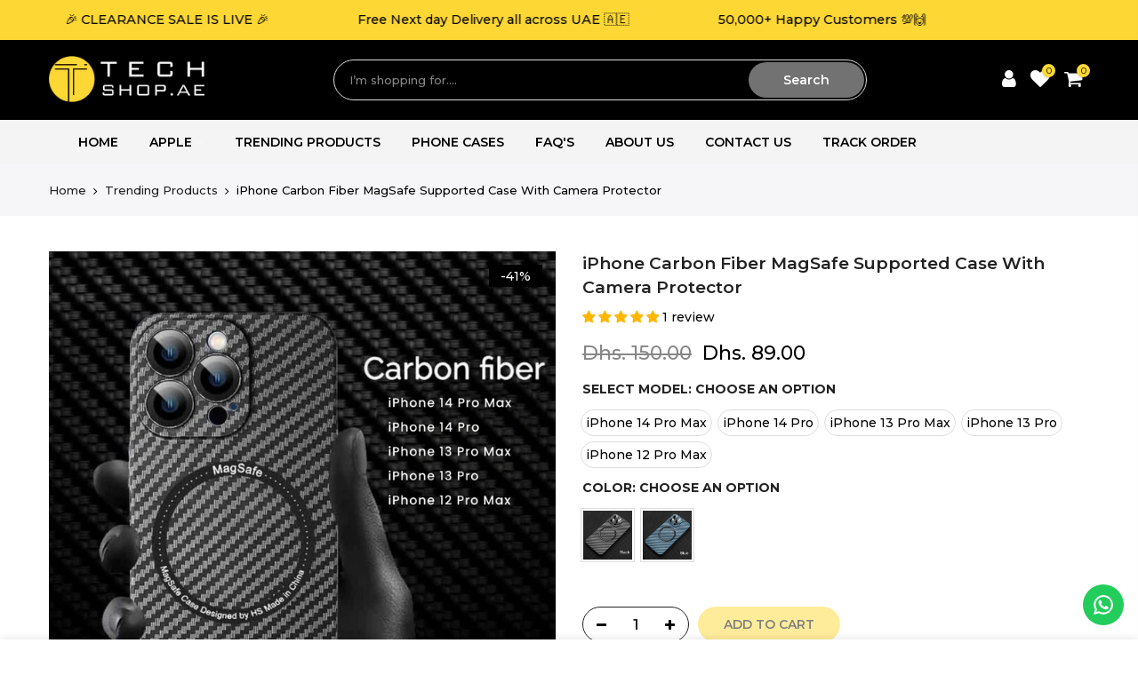

--- FILE ---
content_type: text/html; charset=utf-8
request_url: https://techshop.ae/collections/trending-products/products/magsafing-carbon-fiber-iphone-case-with-camera-protector
body_size: 61429
content:
<!doctype html>
<html class="no-js" lang="en">
<head> 
  <!-- Google tag (gtag.js) -->
<script async src="https://www.googletagmanager.com/gtag/js?id=G-7Q0ZKZFSWS"></script>
<script>
  window.dataLayer = window.dataLayer || [];
  function gtag(){dataLayer.push(arguments);}
  gtag('js', new Date());

  gtag('config', 'G-7Q0ZKZFSWS');
</script>
  <meta name="google-site-verification" content="Z5xrJKhKtkS6ncmIXhOq--9gYyaw-fFLe26n9ZCKZag" />
  <script>
!function (w, d, t) {
  w.TiktokAnalyticsObject=t;var ttq=w[t]=w[t]||[];ttq.methods=["page","track","identify","instances","debug","on","off","once","ready","alias","group","enableCookie","disableCookie"],ttq.setAndDefer=function(t,e){t[e]=function(){t.push([e].concat(Array.prototype.slice.call(arguments,0)))}};for(var i=0;i<ttq.methods.length;i++)ttq.setAndDefer(ttq,ttq.methods[i]);ttq.instance=function(t){for(var e=ttq._i[t]||[],n=0;n<ttq.methods.length;n++)ttq.setAndDefer(e,ttq.methods[n]);return e},ttq.load=function(e,n){var i="https://analytics.tiktok.com/i18n/pixel/events.js";ttq._i=ttq._i||{},ttq._i[e]=[],ttq._i[e]._u=i,ttq._t=ttq._t||{},ttq._t[e]=+new Date,ttq._o=ttq._o||{},ttq._o[e]=n||{};var o=document.createElement("script");o.type="text/javascript",o.async=!0,o.src=i+"?sdkid="+e+"&lib="+t;var a=document.getElementsByTagName("script")[0];a.parentNode.insertBefore(o,a)};

  ttq.load('CH6P1KRC77U83I05VOO0');
  ttq.page();
}(window, document, 'ttq');
</script>
    <script src='//techshop.ae/cdn/shop/t/2/assets/sealapps_email_config.js?v=136218383419054340931682505707' defer='defer' ></script> 
    <script src='//techshop.ae/cdn/shop/t/2/assets/product_restore_email.js?v=86522303616701493921682505707' defer='defer' ></script> 
    <script id='em_product_variants' type='application/json'>
        [{"id":45372002500890,"title":"iPhone 14 Pro Max \/ Black","option1":"iPhone 14 Pro Max","option2":"Black","option3":null,"sku":"IP14PM-CF-BK","requires_shipping":true,"taxable":false,"featured_image":{"id":45849623789850,"product_id":8365146538266,"position":12,"created_at":"2024-05-13T17:06:17+05:00","updated_at":"2024-05-13T17:24:49+05:00","alt":null,"width":800,"height":800,"src":"\/\/techshop.ae\/cdn\/shop\/files\/f54ac66752ff84e2e647d72b131278d1.jpg?v=1715603089","variant_ids":[45372002500890,45372002533658,45372002566426,45372002599194,45372002631962]},"available":true,"name":"iPhone Carbon Fiber MagSafe Supported Case With Camera Protector - iPhone 14 Pro Max \/ Black","public_title":"iPhone 14 Pro Max \/ Black","options":["iPhone 14 Pro Max","Black"],"price":8900,"weight":0,"compare_at_price":15000,"inventory_management":"shopify","barcode":"77572145","featured_media":{"alt":null,"id":38344438350106,"position":12,"preview_image":{"aspect_ratio":1.0,"height":800,"width":800,"src":"\/\/techshop.ae\/cdn\/shop\/files\/f54ac66752ff84e2e647d72b131278d1.jpg?v=1715603089"}},"requires_selling_plan":false,"selling_plan_allocations":[]},{"id":45372002697498,"title":"iPhone 14 Pro Max \/ Blue","option1":"iPhone 14 Pro Max","option2":"Blue","option3":null,"sku":"IP14PM-CF-BL","requires_shipping":true,"taxable":false,"featured_image":{"id":45849605636378,"product_id":8365146538266,"position":14,"created_at":"2024-05-13T17:04:13+05:00","updated_at":"2024-05-13T17:23:12+05:00","alt":null,"width":800,"height":800,"src":"\/\/techshop.ae\/cdn\/shop\/files\/f65a6b8afee9dcfe52685cbd1e36751f_1.jpg?v=1715602992","variant_ids":[45372002697498,45372002730266,45372002763034,45372002795802,45372002828570]},"available":true,"name":"iPhone Carbon Fiber MagSafe Supported Case With Camera Protector - iPhone 14 Pro Max \/ Blue","public_title":"iPhone 14 Pro Max \/ Blue","options":["iPhone 14 Pro Max","Blue"],"price":8900,"weight":0,"compare_at_price":15000,"inventory_management":"shopify","barcode":"99582145","featured_media":{"alt":null,"id":38344418525466,"position":14,"preview_image":{"aspect_ratio":1.0,"height":800,"width":800,"src":"\/\/techshop.ae\/cdn\/shop\/files\/f65a6b8afee9dcfe52685cbd1e36751f_1.jpg?v=1715602992"}},"requires_selling_plan":false,"selling_plan_allocations":[]},{"id":45372002533658,"title":"iPhone 14 Pro \/ Black","option1":"iPhone 14 Pro","option2":"Black","option3":null,"sku":"IP14P-CF-BK","requires_shipping":true,"taxable":false,"featured_image":{"id":45849623789850,"product_id":8365146538266,"position":12,"created_at":"2024-05-13T17:06:17+05:00","updated_at":"2024-05-13T17:24:49+05:00","alt":null,"width":800,"height":800,"src":"\/\/techshop.ae\/cdn\/shop\/files\/f54ac66752ff84e2e647d72b131278d1.jpg?v=1715603089","variant_ids":[45372002500890,45372002533658,45372002566426,45372002599194,45372002631962]},"available":true,"name":"iPhone Carbon Fiber MagSafe Supported Case With Camera Protector - iPhone 14 Pro \/ Black","public_title":"iPhone 14 Pro \/ Black","options":["iPhone 14 Pro","Black"],"price":8900,"weight":0,"compare_at_price":15000,"inventory_management":"shopify","barcode":"12692145","featured_media":{"alt":null,"id":38344438350106,"position":12,"preview_image":{"aspect_ratio":1.0,"height":800,"width":800,"src":"\/\/techshop.ae\/cdn\/shop\/files\/f54ac66752ff84e2e647d72b131278d1.jpg?v=1715603089"}},"requires_selling_plan":false,"selling_plan_allocations":[]},{"id":45372002730266,"title":"iPhone 14 Pro \/ Blue","option1":"iPhone 14 Pro","option2":"Blue","option3":null,"sku":"IP14P-CF-BL","requires_shipping":true,"taxable":false,"featured_image":{"id":45849605636378,"product_id":8365146538266,"position":14,"created_at":"2024-05-13T17:04:13+05:00","updated_at":"2024-05-13T17:23:12+05:00","alt":null,"width":800,"height":800,"src":"\/\/techshop.ae\/cdn\/shop\/files\/f65a6b8afee9dcfe52685cbd1e36751f_1.jpg?v=1715602992","variant_ids":[45372002697498,45372002730266,45372002763034,45372002795802,45372002828570]},"available":true,"name":"iPhone Carbon Fiber MagSafe Supported Case With Camera Protector - iPhone 14 Pro \/ Blue","public_title":"iPhone 14 Pro \/ Blue","options":["iPhone 14 Pro","Blue"],"price":8900,"weight":0,"compare_at_price":15000,"inventory_management":"shopify","barcode":"16503145","featured_media":{"alt":null,"id":38344418525466,"position":14,"preview_image":{"aspect_ratio":1.0,"height":800,"width":800,"src":"\/\/techshop.ae\/cdn\/shop\/files\/f65a6b8afee9dcfe52685cbd1e36751f_1.jpg?v=1715602992"}},"requires_selling_plan":false,"selling_plan_allocations":[]},{"id":45372002566426,"title":"iPhone 13 Pro Max \/ Black","option1":"iPhone 13 Pro Max","option2":"Black","option3":null,"sku":"IP13PM-CF-BK","requires_shipping":true,"taxable":false,"featured_image":{"id":45849623789850,"product_id":8365146538266,"position":12,"created_at":"2024-05-13T17:06:17+05:00","updated_at":"2024-05-13T17:24:49+05:00","alt":null,"width":800,"height":800,"src":"\/\/techshop.ae\/cdn\/shop\/files\/f54ac66752ff84e2e647d72b131278d1.jpg?v=1715603089","variant_ids":[45372002500890,45372002533658,45372002566426,45372002599194,45372002631962]},"available":true,"name":"iPhone Carbon Fiber MagSafe Supported Case With Camera Protector - iPhone 13 Pro Max \/ Black","public_title":"iPhone 13 Pro Max \/ Black","options":["iPhone 13 Pro Max","Black"],"price":8900,"weight":0,"compare_at_price":15000,"inventory_management":"shopify","barcode":"74513145","featured_media":{"alt":null,"id":38344438350106,"position":12,"preview_image":{"aspect_ratio":1.0,"height":800,"width":800,"src":"\/\/techshop.ae\/cdn\/shop\/files\/f54ac66752ff84e2e647d72b131278d1.jpg?v=1715603089"}},"requires_selling_plan":false,"selling_plan_allocations":[]},{"id":45372002763034,"title":"iPhone 13 Pro Max \/ Blue","option1":"iPhone 13 Pro Max","option2":"Blue","option3":null,"sku":"IP13PM-CF-BL","requires_shipping":true,"taxable":false,"featured_image":{"id":45849605636378,"product_id":8365146538266,"position":14,"created_at":"2024-05-13T17:04:13+05:00","updated_at":"2024-05-13T17:23:12+05:00","alt":null,"width":800,"height":800,"src":"\/\/techshop.ae\/cdn\/shop\/files\/f65a6b8afee9dcfe52685cbd1e36751f_1.jpg?v=1715602992","variant_ids":[45372002697498,45372002730266,45372002763034,45372002795802,45372002828570]},"available":true,"name":"iPhone Carbon Fiber MagSafe Supported Case With Camera Protector - iPhone 13 Pro Max \/ Blue","public_title":"iPhone 13 Pro Max \/ Blue","options":["iPhone 13 Pro Max","Blue"],"price":8900,"weight":0,"compare_at_price":15000,"inventory_management":"shopify","barcode":"76523145","featured_media":{"alt":null,"id":38344418525466,"position":14,"preview_image":{"aspect_ratio":1.0,"height":800,"width":800,"src":"\/\/techshop.ae\/cdn\/shop\/files\/f65a6b8afee9dcfe52685cbd1e36751f_1.jpg?v=1715602992"}},"requires_selling_plan":false,"selling_plan_allocations":[]},{"id":45372002599194,"title":"iPhone 13 Pro \/ Black","option1":"iPhone 13 Pro","option2":"Black","option3":null,"sku":"IP13P-CF-BK","requires_shipping":true,"taxable":false,"featured_image":{"id":45849623789850,"product_id":8365146538266,"position":12,"created_at":"2024-05-13T17:06:17+05:00","updated_at":"2024-05-13T17:24:49+05:00","alt":null,"width":800,"height":800,"src":"\/\/techshop.ae\/cdn\/shop\/files\/f54ac66752ff84e2e647d72b131278d1.jpg?v=1715603089","variant_ids":[45372002500890,45372002533658,45372002566426,45372002599194,45372002631962]},"available":true,"name":"iPhone Carbon Fiber MagSafe Supported Case With Camera Protector - iPhone 13 Pro \/ Black","public_title":"iPhone 13 Pro \/ Black","options":["iPhone 13 Pro","Black"],"price":8900,"weight":0,"compare_at_price":15000,"inventory_management":"shopify","barcode":"42533145","featured_media":{"alt":null,"id":38344438350106,"position":12,"preview_image":{"aspect_ratio":1.0,"height":800,"width":800,"src":"\/\/techshop.ae\/cdn\/shop\/files\/f54ac66752ff84e2e647d72b131278d1.jpg?v=1715603089"}},"requires_selling_plan":false,"selling_plan_allocations":[]},{"id":45372002795802,"title":"iPhone 13 Pro \/ Blue","option1":"iPhone 13 Pro","option2":"Blue","option3":null,"sku":"IP13P-CF-BL","requires_shipping":true,"taxable":false,"featured_image":{"id":45849605636378,"product_id":8365146538266,"position":14,"created_at":"2024-05-13T17:04:13+05:00","updated_at":"2024-05-13T17:23:12+05:00","alt":null,"width":800,"height":800,"src":"\/\/techshop.ae\/cdn\/shop\/files\/f65a6b8afee9dcfe52685cbd1e36751f_1.jpg?v=1715602992","variant_ids":[45372002697498,45372002730266,45372002763034,45372002795802,45372002828570]},"available":true,"name":"iPhone Carbon Fiber MagSafe Supported Case With Camera Protector - iPhone 13 Pro \/ Blue","public_title":"iPhone 13 Pro \/ Blue","options":["iPhone 13 Pro","Blue"],"price":8900,"weight":0,"compare_at_price":15000,"inventory_management":"shopify","barcode":"63443145","featured_media":{"alt":null,"id":38344418525466,"position":14,"preview_image":{"aspect_ratio":1.0,"height":800,"width":800,"src":"\/\/techshop.ae\/cdn\/shop\/files\/f65a6b8afee9dcfe52685cbd1e36751f_1.jpg?v=1715602992"}},"requires_selling_plan":false,"selling_plan_allocations":[]},{"id":45372002631962,"title":"iPhone 12 Pro Max \/ Black","option1":"iPhone 12 Pro Max","option2":"Black","option3":null,"sku":"IP12PM-CF-BK","requires_shipping":true,"taxable":false,"featured_image":{"id":45849623789850,"product_id":8365146538266,"position":12,"created_at":"2024-05-13T17:06:17+05:00","updated_at":"2024-05-13T17:24:49+05:00","alt":null,"width":800,"height":800,"src":"\/\/techshop.ae\/cdn\/shop\/files\/f54ac66752ff84e2e647d72b131278d1.jpg?v=1715603089","variant_ids":[45372002500890,45372002533658,45372002566426,45372002599194,45372002631962]},"available":true,"name":"iPhone Carbon Fiber MagSafe Supported Case With Camera Protector - iPhone 12 Pro Max \/ Black","public_title":"iPhone 12 Pro Max \/ Black","options":["iPhone 12 Pro Max","Black"],"price":8900,"weight":0,"compare_at_price":15000,"inventory_management":"shopify","barcode":"14353145","featured_media":{"alt":null,"id":38344438350106,"position":12,"preview_image":{"aspect_ratio":1.0,"height":800,"width":800,"src":"\/\/techshop.ae\/cdn\/shop\/files\/f54ac66752ff84e2e647d72b131278d1.jpg?v=1715603089"}},"requires_selling_plan":false,"selling_plan_allocations":[]},{"id":45372002828570,"title":"iPhone 12 Pro Max \/ Blue","option1":"iPhone 12 Pro Max","option2":"Blue","option3":null,"sku":"IP12PM-CF-BL","requires_shipping":true,"taxable":false,"featured_image":{"id":45849605636378,"product_id":8365146538266,"position":14,"created_at":"2024-05-13T17:04:13+05:00","updated_at":"2024-05-13T17:23:12+05:00","alt":null,"width":800,"height":800,"src":"\/\/techshop.ae\/cdn\/shop\/files\/f65a6b8afee9dcfe52685cbd1e36751f_1.jpg?v=1715602992","variant_ids":[45372002697498,45372002730266,45372002763034,45372002795802,45372002828570]},"available":true,"name":"iPhone Carbon Fiber MagSafe Supported Case With Camera Protector - iPhone 12 Pro Max \/ Blue","public_title":"iPhone 12 Pro Max \/ Blue","options":["iPhone 12 Pro Max","Blue"],"price":8900,"weight":0,"compare_at_price":15000,"inventory_management":"shopify","barcode":"36363145","featured_media":{"alt":null,"id":38344418525466,"position":14,"preview_image":{"aspect_ratio":1.0,"height":800,"width":800,"src":"\/\/techshop.ae\/cdn\/shop\/files\/f65a6b8afee9dcfe52685cbd1e36751f_1.jpg?v=1715602992"}},"requires_selling_plan":false,"selling_plan_allocations":[]}]
    </script>
    <script id='em_product_selected_or_first_available_variant' type='application/json'>
        {"id":45372002500890,"title":"iPhone 14 Pro Max \/ Black","option1":"iPhone 14 Pro Max","option2":"Black","option3":null,"sku":"IP14PM-CF-BK","requires_shipping":true,"taxable":false,"featured_image":{"id":45849623789850,"product_id":8365146538266,"position":12,"created_at":"2024-05-13T17:06:17+05:00","updated_at":"2024-05-13T17:24:49+05:00","alt":null,"width":800,"height":800,"src":"\/\/techshop.ae\/cdn\/shop\/files\/f54ac66752ff84e2e647d72b131278d1.jpg?v=1715603089","variant_ids":[45372002500890,45372002533658,45372002566426,45372002599194,45372002631962]},"available":true,"name":"iPhone Carbon Fiber MagSafe Supported Case With Camera Protector - iPhone 14 Pro Max \/ Black","public_title":"iPhone 14 Pro Max \/ Black","options":["iPhone 14 Pro Max","Black"],"price":8900,"weight":0,"compare_at_price":15000,"inventory_management":"shopify","barcode":"77572145","featured_media":{"alt":null,"id":38344438350106,"position":12,"preview_image":{"aspect_ratio":1.0,"height":800,"width":800,"src":"\/\/techshop.ae\/cdn\/shop\/files\/f54ac66752ff84e2e647d72b131278d1.jpg?v=1715603089"}},"requires_selling_plan":false,"selling_plan_allocations":[]}
    </script>
  <meta charset="utf-8">
  <meta name="viewport" content="width=device-width, initial-scale=1, shrink-to-fit=no, user-scalable=no">
  <meta name="theme-color" content="#727272">
  <meta name="format-detection" content="telephone=no">
  <link rel="canonical" href="https://techshop.ae/products/magsafing-carbon-fiber-iphone-case-with-camera-protector">
  <link rel="prefetch" as="document" href="https://techshop.ae">
  <link rel="dns-prefetch" href="https://cdn.shopify.com" crossorigin>
  <link rel="preconnect" href="https://cdn.shopify.com" crossorigin>
  <link rel="preconnect" href="https://monorail-edge.shopifysvc.com"><link rel="dns-prefetch" href="https://fonts.googleapis.com" crossorigin>
    <link rel="preconnect" href="https://fonts.googleapis.com" crossorigin>
    <link rel="dns-prefetch" href="https://fonts.gstatic.com" crossorigin>
    <link rel="preconnect" href="https://fonts.gstatic.com" crossorigin><link rel="preload" as="style" href="//techshop.ae/cdn/shop/t/2/assets/pre_theme.min.css?v=19286471172499949501682505707">
  <link rel="preload" as="style" href="//techshop.ae/cdn/shop/t/2/assets/theme.css?enable_css_minification=1&v=176042300381915705961682933972"><title>iPhone Carbon Fiber MagSafe Supported Case With Camera Protector &ndash; TechShop.ae</title><meta name="description" content="Ultra-thin lightweight carbon fiber textured back panel, feels good,Anti fingerprint and oil stains.  It can work well with MagSafe.  Fits comfortably around your phone and protects it from dust, dirt, scratches and accidental drops. Easy access to all ports and controls, precise cutouts for screen, buttons, camera, an"><link rel="shortcut icon" type="image/png" href="//techshop.ae/cdn/shop/files/Black_Edgy_We_Are_Open_Instagram_Post_1_4436ecb7-17f2-4885-b41a-69c35ca64e40_32x.png?v=1682582099"><!-- social-meta-tags.liquid --><meta name="keywords" content="iPhone Carbon Fiber MagSafe Supported Case With Camera Protector,TechShop.ae,techshop.ae"/><meta name="author" content="TechShop.ae"><meta property="og:site_name" content="TechShop.ae">
<meta property="og:url" content="https://techshop.ae/products/magsafing-carbon-fiber-iphone-case-with-camera-protector">
<meta property="og:title" content="iPhone Carbon Fiber MagSafe Supported Case With Camera Protector">
<meta property="og:type" content="og:product">
<meta property="og:description" content="Ultra-thin lightweight carbon fiber textured back panel, feels good,Anti fingerprint and oil stains.  It can work well with MagSafe.  Fits comfortably around your phone and protects it from dust, dirt, scratches and accidental drops. Easy access to all ports and controls, precise cutouts for screen, buttons, camera, an"><meta property="product:price:amount" content="89.00">
  <meta property="product:price:amount" content="AED"><meta property="og:image" content="http://techshop.ae/cdn/shop/files/Property_1200x1200.png?v=1715603089"><meta property="og:image" content="http://techshop.ae/cdn/shop/files/765adc85e14f1b53f3749e93a55fb44d_1024x1024_2x_28e44427-0e54-4f18-87b9-43fd34e1da37_1200x1200.jpg?v=1715603089"><meta property="og:image" content="http://techshop.ae/cdn/shop/files/d377deefa88c9efc66f968213c018e7c_1024x1024_2x_e25e7069-0069-43f1-b51d-31cdefae96a3_1200x1200.jpg?v=1715603089"><meta property="og:image:secure_url" content="https://techshop.ae/cdn/shop/files/Property_1200x1200.png?v=1715603089"><meta property="og:image:secure_url" content="https://techshop.ae/cdn/shop/files/765adc85e14f1b53f3749e93a55fb44d_1024x1024_2x_28e44427-0e54-4f18-87b9-43fd34e1da37_1200x1200.jpg?v=1715603089"><meta property="og:image:secure_url" content="https://techshop.ae/cdn/shop/files/d377deefa88c9efc66f968213c018e7c_1024x1024_2x_e25e7069-0069-43f1-b51d-31cdefae96a3_1200x1200.jpg?v=1715603089"><meta name="twitter:card" content="summary_large_image">
<meta name="twitter:title" content="iPhone Carbon Fiber MagSafe Supported Case With Camera Protector">
<meta name="twitter:description" content="Ultra-thin lightweight carbon fiber textured back panel, feels good,Anti fingerprint and oil stains.  It can work well with MagSafe.  Fits comfortably around your phone and protects it from dust, dirt, scratches and accidental drops. Easy access to all ports and controls, precise cutouts for screen, buttons, camera, an">
<link href="//techshop.ae/cdn/shop/t/2/assets/pre_theme.min.css?v=19286471172499949501682505707" rel="stylesheet" type="text/css" media="all" /><link rel="preload" as="script" href="//techshop.ae/cdn/shop/t/2/assets/lazysizes.min.js?v=36113997772709414851682505706">
<link rel="preload" as="script" href="//techshop.ae/cdn/shop/t/2/assets/nt_vendor2.min.js?v=129753551876978933221682505706">
<script>document.documentElement.className = document.documentElement.className.replace('no-js', 'yes-js');const t_name = "product",designMode = false,t_cartCount = 0,t_shop_currency = "AED", t_moneyFormat = "Dhs. {{amount}}", t_cart_url = "\/cart",t_cartadd_url = "\/cart\/add",t_cartchange_url = "\/cart\/change", pr_re_url = "\/recommendations\/products"; function onloadt4relcss(_this) {_this.onload=null;_this.rel='stylesheet'} (function () {window.onpageshow = function() {if (performance.navigation.type === 2) {document.dispatchEvent(new CustomEvent('cart:refresh'))} }; })();
var T4stt_str = { 
  "PleaseChoosePrOptions":"Please select some product options before adding this product to your cart.", 
  "will_not_ship":"Will not ship until \u003cspan class=\"jsnt\"\u003e{{date}}\u003c\/span\u003e",
  "will_stock_after":"Will be in stock after \u003cspan class=\"jsnt\"\u003e{{date}}\u003c\/span\u003e",
  "replace_item_atc":"Replace item",
  "replace_item_pre":"Replace item",
  "added_to_cart": "Product was successfully added to your cart.",
  "view_cart": "View cart",
  "continue_shopping": "Continue Shopping",
  "save_js":"-[sale]%",
  "save2_js":"SAVE [sale]%",
  "save3_js":"SAVE [sale]","bannerCountdown":"%D days %H:%M:%S",
  "prItemCountdown":"%D Days %H:%M:%S",
  "countdown_days":"days",
  "countdown_hours":"hr",
  "countdown_mins":"min",
  "countdown_sec":"sc",
  "multiple_rates": "We found [number_of_rates] shipping rates available for [address], starting at [rate].",
  "one_rate": "We found one shipping rate available for [address].",
  "no_rates": "Sorry, we do not ship to this destination.",
  "rate_value": "[rate_title] at [rate]",
  "agree_checkout": "You must agree with the terms and conditions of sales to check out.",
  "added_text_cp":"Compare products"
};
</script>
<link rel="preload" href="//techshop.ae/cdn/shop/t/2/assets/style.min.css?v=30959773411815950511682505707" as="style" onload="onloadt4relcss(this)"><link href="//techshop.ae/cdn/shop/t/2/assets/theme.css?enable_css_minification=1&amp;v=176042300381915705961682933972" rel="stylesheet" type="text/css" media="all" /><link rel="preload" href="https://fonts.googleapis.com/css?family=Montserrat:300,300i,400,400i,500,500i,600,600i,700,700i,800,800i|Libre+Baskerville:300,300i,400,400i,500,500i&display=swap" as="style" onload="onloadt4relcss(this)"><link id="sett_clt4" rel="preload" href="//techshop.ae/cdn/shop/t/2/assets/colors.css?v=91352347498825347071682505705" as="style" onload="onloadt4relcss(this)"><link rel="preload" as="style" href="//techshop.ae/cdn/shop/t/2/assets/custom.css?v=43210242413953066621751715174"><link href="//techshop.ae/cdn/shop/t/2/assets/custom.css?v=43210242413953066621751715174" rel="stylesheet" type="text/css" media="all" /><link rel="preload" href="//techshop.ae/cdn/shop/t/2/assets/line-awesome.min.css?v=36930450349382045261682505706" as="style" onload="onloadt4relcss(this)">
<script id="js_lzt4" src="//techshop.ae/cdn/shop/t/2/assets/lazysizes.min.js?v=36113997772709414851682505706" defer="defer"></script>
<script src="//techshop.ae/cdn/shop/t/2/assets/nt_vendor2.min.js?v=129753551876978933221682505706" defer="defer" id="js_ntt4"
  data-theme='//techshop.ae/cdn/shop/t/2/assets/nt_theme.min.js?v=22424813214095534691682505706'
  data-stt='//techshop.ae/cdn/shop/t/2/assets/nt_settings.js?enable_js_minification=1&v=87408441637184905621741084323'
  data-cat='//techshop.ae/cdn/shop/t/2/assets/cat.min.js?v=85824874584819358021682505705' 
  data-sw='//techshop.ae/cdn/shop/t/2/assets/swatch.min.js?v=104003103919505122731682505707'
  data-prjs='//techshop.ae/cdn/shop/t/2/assets/produc.min.js?v=66856717831304081821682505707' 
  data-mail='//techshop.ae/cdn/shop/t/2/assets/platform_mail.min.js?v=120104920183136925081682505707'
  data-my='//techshop.ae/cdn/shop/t/2/assets/my.js?v=111603181540343972631682505706' data-cusp='//techshop.ae/cdn/shop/t/2/assets/my.js?v=111603181540343972631682505706' data-cur='//techshop.ae/cdn/shop/t/2/assets/my.js?v=111603181540343972631682505706' data-mdl='//techshop.ae/cdn/shop/t/2/assets/module.min.js?v=72712877271928395091682505706'
  data-map='//techshop.ae/cdn/shop/t/2/assets/maplace.min.js?v=123640464312137447171682505706'
  data-time='//techshop.ae/cdn/shop/t/2/assets/spacetime.min.js?v=339'
  data-ins='//techshop.ae/cdn/shop/t/2/assets/nt_instagram.min.js?v=67982783334426809631682505706'
  data-user='//techshop.ae/cdn/shop/t/2/assets/interactable.min.js?v=144986550739491139891682505706'
  data-add='//techshop.ae/cdn/shop/t/2/assets/my.js?v=111603181540343972631682505706'
  data-klaviyo='//www.klaviyo.com/media/js/public/klaviyo_subscribe.js'
  data-font='iconKalles , fakalles , Pe-icon-7-stroke , Font Awesome 5 Free:n9'
  data-fm='Montserrat'
  data-spcmn='//techshop.ae/cdn/shopifycloud/storefront/assets/themes_support/shopify_common-5f594365.js'
  data-cust='//techshop.ae/cdn/shop/t/2/assets/customerclnt.min.js?v=3252781937110261681682505705'
  data-cusjs='//techshop.ae/cdn/shop/t/2/assets/custom.js?v=64547231957105102571682505705'
  data-desadm='//techshop.ae/cdn/shop/t/2/assets/des_adm.min.js?v=116053431717283930111682505705'
  data-otherryv='//techshop.ae/cdn/shop/t/2/assets/reviewOther.js?enable_js_minification=1&v=72029929378534401331682505707'></script><script>window.performance && window.performance.mark && window.performance.mark('shopify.content_for_header.start');</script><meta name="google-site-verification" content="XY1tc-4LqCpq_7VszHNBZ_wCX4xbh4wjkei0v1M6zKE">
<meta id="shopify-digital-wallet" name="shopify-digital-wallet" content="/75064672538/digital_wallets/dialog">
<link rel="alternate" type="application/json+oembed" href="https://techshop.ae/products/magsafing-carbon-fiber-iphone-case-with-camera-protector.oembed">
<script async="async" src="/checkouts/internal/preloads.js?locale=en-AE"></script>
<script id="shopify-features" type="application/json">{"accessToken":"127c1e610967c253fefd2c6fac2179e1","betas":["rich-media-storefront-analytics"],"domain":"techshop.ae","predictiveSearch":true,"shopId":75064672538,"locale":"en"}</script>
<script>var Shopify = Shopify || {};
Shopify.shop = "techshopae-3153.myshopify.com";
Shopify.locale = "en";
Shopify.currency = {"active":"AED","rate":"1.0"};
Shopify.country = "AE";
Shopify.theme = {"name":"Techshop Theme V2.0 ","id":148421738778,"schema_name":"Kalles","schema_version":"3.2.0","theme_store_id":null,"role":"main"};
Shopify.theme.handle = "null";
Shopify.theme.style = {"id":null,"handle":null};
Shopify.cdnHost = "techshop.ae/cdn";
Shopify.routes = Shopify.routes || {};
Shopify.routes.root = "/";</script>
<script type="module">!function(o){(o.Shopify=o.Shopify||{}).modules=!0}(window);</script>
<script>!function(o){function n(){var o=[];function n(){o.push(Array.prototype.slice.apply(arguments))}return n.q=o,n}var t=o.Shopify=o.Shopify||{};t.loadFeatures=n(),t.autoloadFeatures=n()}(window);</script>
<script id="shop-js-analytics" type="application/json">{"pageType":"product"}</script>
<script defer="defer" async type="module" src="//techshop.ae/cdn/shopifycloud/shop-js/modules/v2/client.init-shop-cart-sync_BT-GjEfc.en.esm.js"></script>
<script defer="defer" async type="module" src="//techshop.ae/cdn/shopifycloud/shop-js/modules/v2/chunk.common_D58fp_Oc.esm.js"></script>
<script defer="defer" async type="module" src="//techshop.ae/cdn/shopifycloud/shop-js/modules/v2/chunk.modal_xMitdFEc.esm.js"></script>
<script type="module">
  await import("//techshop.ae/cdn/shopifycloud/shop-js/modules/v2/client.init-shop-cart-sync_BT-GjEfc.en.esm.js");
await import("//techshop.ae/cdn/shopifycloud/shop-js/modules/v2/chunk.common_D58fp_Oc.esm.js");
await import("//techshop.ae/cdn/shopifycloud/shop-js/modules/v2/chunk.modal_xMitdFEc.esm.js");

  window.Shopify.SignInWithShop?.initShopCartSync?.({"fedCMEnabled":true,"windoidEnabled":true});

</script>
<script>(function() {
  var isLoaded = false;
  function asyncLoad() {
    if (isLoaded) return;
    isLoaded = true;
    var urls = ["https:\/\/live.islandapps.co\/scripts\/island.js?shop=techshopae-3153.myshopify.com","https:\/\/configs.carthike.com\/carthike.js?shop=techshopae-3153.myshopify.com","https:\/\/intg.snapchat.com\/shopify\/shopify-scevent-init.js?id=2dbbf038-02a7-4918-a4f0-0de960fc220e\u0026shop=techshopae-3153.myshopify.com","https:\/\/cdn.hextom.com\/js\/freeshippingbar.js?shop=techshopae-3153.myshopify.com","https:\/\/cdn-bundler.nice-team.net\/app\/js\/bundler.js?shop=techshopae-3153.myshopify.com"];
    for (var i = 0; i < urls.length; i++) {
      var s = document.createElement('script');
      s.type = 'text/javascript';
      s.async = true;
      s.src = urls[i];
      var x = document.getElementsByTagName('script')[0];
      x.parentNode.insertBefore(s, x);
    }
  };
  if(window.attachEvent) {
    window.attachEvent('onload', asyncLoad);
  } else {
    window.addEventListener('load', asyncLoad, false);
  }
})();</script>
<script id="__st">var __st={"a":75064672538,"offset":18000,"reqid":"f58b2822-ee2b-4e8b-9ab2-f645b45e73c2-1769157658","pageurl":"techshop.ae\/collections\/trending-products\/products\/magsafing-carbon-fiber-iphone-case-with-camera-protector","u":"4d1af855065a","p":"product","rtyp":"product","rid":8365146538266};</script>
<script>window.ShopifyPaypalV4VisibilityTracking = true;</script>
<script id="captcha-bootstrap">!function(){'use strict';const t='contact',e='account',n='new_comment',o=[[t,t],['blogs',n],['comments',n],[t,'customer']],c=[[e,'customer_login'],[e,'guest_login'],[e,'recover_customer_password'],[e,'create_customer']],r=t=>t.map((([t,e])=>`form[action*='/${t}']:not([data-nocaptcha='true']) input[name='form_type'][value='${e}']`)).join(','),a=t=>()=>t?[...document.querySelectorAll(t)].map((t=>t.form)):[];function s(){const t=[...o],e=r(t);return a(e)}const i='password',u='form_key',d=['recaptcha-v3-token','g-recaptcha-response','h-captcha-response',i],f=()=>{try{return window.sessionStorage}catch{return}},m='__shopify_v',_=t=>t.elements[u];function p(t,e,n=!1){try{const o=window.sessionStorage,c=JSON.parse(o.getItem(e)),{data:r}=function(t){const{data:e,action:n}=t;return t[m]||n?{data:e,action:n}:{data:t,action:n}}(c);for(const[e,n]of Object.entries(r))t.elements[e]&&(t.elements[e].value=n);n&&o.removeItem(e)}catch(o){console.error('form repopulation failed',{error:o})}}const l='form_type',E='cptcha';function T(t){t.dataset[E]=!0}const w=window,h=w.document,L='Shopify',v='ce_forms',y='captcha';let A=!1;((t,e)=>{const n=(g='f06e6c50-85a8-45c8-87d0-21a2b65856fe',I='https://cdn.shopify.com/shopifycloud/storefront-forms-hcaptcha/ce_storefront_forms_captcha_hcaptcha.v1.5.2.iife.js',D={infoText:'Protected by hCaptcha',privacyText:'Privacy',termsText:'Terms'},(t,e,n)=>{const o=w[L][v],c=o.bindForm;if(c)return c(t,g,e,D).then(n);var r;o.q.push([[t,g,e,D],n]),r=I,A||(h.body.append(Object.assign(h.createElement('script'),{id:'captcha-provider',async:!0,src:r})),A=!0)});var g,I,D;w[L]=w[L]||{},w[L][v]=w[L][v]||{},w[L][v].q=[],w[L][y]=w[L][y]||{},w[L][y].protect=function(t,e){n(t,void 0,e),T(t)},Object.freeze(w[L][y]),function(t,e,n,w,h,L){const[v,y,A,g]=function(t,e,n){const i=e?o:[],u=t?c:[],d=[...i,...u],f=r(d),m=r(i),_=r(d.filter((([t,e])=>n.includes(e))));return[a(f),a(m),a(_),s()]}(w,h,L),I=t=>{const e=t.target;return e instanceof HTMLFormElement?e:e&&e.form},D=t=>v().includes(t);t.addEventListener('submit',(t=>{const e=I(t);if(!e)return;const n=D(e)&&!e.dataset.hcaptchaBound&&!e.dataset.recaptchaBound,o=_(e),c=g().includes(e)&&(!o||!o.value);(n||c)&&t.preventDefault(),c&&!n&&(function(t){try{if(!f())return;!function(t){const e=f();if(!e)return;const n=_(t);if(!n)return;const o=n.value;o&&e.removeItem(o)}(t);const e=Array.from(Array(32),(()=>Math.random().toString(36)[2])).join('');!function(t,e){_(t)||t.append(Object.assign(document.createElement('input'),{type:'hidden',name:u})),t.elements[u].value=e}(t,e),function(t,e){const n=f();if(!n)return;const o=[...t.querySelectorAll(`input[type='${i}']`)].map((({name:t})=>t)),c=[...d,...o],r={};for(const[a,s]of new FormData(t).entries())c.includes(a)||(r[a]=s);n.setItem(e,JSON.stringify({[m]:1,action:t.action,data:r}))}(t,e)}catch(e){console.error('failed to persist form',e)}}(e),e.submit())}));const S=(t,e)=>{t&&!t.dataset[E]&&(n(t,e.some((e=>e===t))),T(t))};for(const o of['focusin','change'])t.addEventListener(o,(t=>{const e=I(t);D(e)&&S(e,y())}));const B=e.get('form_key'),M=e.get(l),P=B&&M;t.addEventListener('DOMContentLoaded',(()=>{const t=y();if(P)for(const e of t)e.elements[l].value===M&&p(e,B);[...new Set([...A(),...v().filter((t=>'true'===t.dataset.shopifyCaptcha))])].forEach((e=>S(e,t)))}))}(h,new URLSearchParams(w.location.search),n,t,e,['guest_login'])})(!0,!0)}();</script>
<script integrity="sha256-4kQ18oKyAcykRKYeNunJcIwy7WH5gtpwJnB7kiuLZ1E=" data-source-attribution="shopify.loadfeatures" defer="defer" src="//techshop.ae/cdn/shopifycloud/storefront/assets/storefront/load_feature-a0a9edcb.js" crossorigin="anonymous"></script>
<script data-source-attribution="shopify.dynamic_checkout.dynamic.init">var Shopify=Shopify||{};Shopify.PaymentButton=Shopify.PaymentButton||{isStorefrontPortableWallets:!0,init:function(){window.Shopify.PaymentButton.init=function(){};var t=document.createElement("script");t.src="https://techshop.ae/cdn/shopifycloud/portable-wallets/latest/portable-wallets.en.js",t.type="module",document.head.appendChild(t)}};
</script>
<script data-source-attribution="shopify.dynamic_checkout.buyer_consent">
  function portableWalletsHideBuyerConsent(e){var t=document.getElementById("shopify-buyer-consent"),n=document.getElementById("shopify-subscription-policy-button");t&&n&&(t.classList.add("hidden"),t.setAttribute("aria-hidden","true"),n.removeEventListener("click",e))}function portableWalletsShowBuyerConsent(e){var t=document.getElementById("shopify-buyer-consent"),n=document.getElementById("shopify-subscription-policy-button");t&&n&&(t.classList.remove("hidden"),t.removeAttribute("aria-hidden"),n.addEventListener("click",e))}window.Shopify?.PaymentButton&&(window.Shopify.PaymentButton.hideBuyerConsent=portableWalletsHideBuyerConsent,window.Shopify.PaymentButton.showBuyerConsent=portableWalletsShowBuyerConsent);
</script>
<script>
  function portableWalletsCleanup(e){e&&e.src&&console.error("Failed to load portable wallets script "+e.src);var t=document.querySelectorAll("shopify-accelerated-checkout .shopify-payment-button__skeleton, shopify-accelerated-checkout-cart .wallet-cart-button__skeleton"),e=document.getElementById("shopify-buyer-consent");for(let e=0;e<t.length;e++)t[e].remove();e&&e.remove()}function portableWalletsNotLoadedAsModule(e){e instanceof ErrorEvent&&"string"==typeof e.message&&e.message.includes("import.meta")&&"string"==typeof e.filename&&e.filename.includes("portable-wallets")&&(window.removeEventListener("error",portableWalletsNotLoadedAsModule),window.Shopify.PaymentButton.failedToLoad=e,"loading"===document.readyState?document.addEventListener("DOMContentLoaded",window.Shopify.PaymentButton.init):window.Shopify.PaymentButton.init())}window.addEventListener("error",portableWalletsNotLoadedAsModule);
</script>

<script type="module" src="https://techshop.ae/cdn/shopifycloud/portable-wallets/latest/portable-wallets.en.js" onError="portableWalletsCleanup(this)" crossorigin="anonymous"></script>
<script nomodule>
  document.addEventListener("DOMContentLoaded", portableWalletsCleanup);
</script>

<link id="shopify-accelerated-checkout-styles" rel="stylesheet" media="screen" href="https://techshop.ae/cdn/shopifycloud/portable-wallets/latest/accelerated-checkout-backwards-compat.css" crossorigin="anonymous">
<style id="shopify-accelerated-checkout-cart">
        #shopify-buyer-consent {
  margin-top: 1em;
  display: inline-block;
  width: 100%;
}

#shopify-buyer-consent.hidden {
  display: none;
}

#shopify-subscription-policy-button {
  background: none;
  border: none;
  padding: 0;
  text-decoration: underline;
  font-size: inherit;
  cursor: pointer;
}

#shopify-subscription-policy-button::before {
  box-shadow: none;
}

      </style>

<script>window.performance && window.performance.mark && window.performance.mark('shopify.content_for_header.end');</script>
  
<!-- teeinblue scripts. DON'T MODIFY!!! -->
<script>
window.teeinblueShop = {
  shopCurrency: "AED",
};
</script>









<script id="teeinblue-product-data">
window.TeeInBlueCampaign = {
  
  isTeeInBlueProduct: false,
  productId: 8365146538266,
};
</script>


<!-- teeinblue scripts end. -->

  
<!-- Start of Judge.me Core -->
<link rel="dns-prefetch" href="https://cdn.judge.me/">
<script data-cfasync='false' class='jdgm-settings-script'>window.jdgmSettings={"pagination":5,"disable_web_reviews":false,"badge_no_review_text":"No reviews","badge_n_reviews_text":"{{ n }} review/reviews","hide_badge_preview_if_no_reviews":true,"badge_hide_text":false,"enforce_center_preview_badge":false,"widget_title":"Customer Reviews","widget_open_form_text":"Write a review","widget_close_form_text":"Cancel review","widget_refresh_page_text":"Refresh page","widget_summary_text":"Based on {{ number_of_reviews }} review/reviews","widget_no_review_text":"Be the first to write a review","widget_name_field_text":"Display name","widget_verified_name_field_text":"Verified Name (public)","widget_name_placeholder_text":"Display name","widget_required_field_error_text":"This field is required.","widget_email_field_text":"Email address","widget_verified_email_field_text":"Verified Email (private, can not be edited)","widget_email_placeholder_text":"Your email address","widget_email_field_error_text":"Please enter a valid email address.","widget_rating_field_text":"Rating","widget_review_title_field_text":"Review Title","widget_review_title_placeholder_text":"Give your review a title","widget_review_body_field_text":"Review content","widget_review_body_placeholder_text":"Start writing here...","widget_pictures_field_text":"Picture/Video (optional)","widget_submit_review_text":"Submit Review","widget_submit_verified_review_text":"Submit Verified Review","widget_submit_success_msg_with_auto_publish":"Thank you! Please refresh the page in a few moments to see your review. You can remove or edit your review by logging into \u003ca href='https://judge.me/login' target='_blank' rel='nofollow noopener'\u003eJudge.me\u003c/a\u003e","widget_submit_success_msg_no_auto_publish":"Thank you! Your review will be published as soon as it is approved by the shop admin. You can remove or edit your review by logging into \u003ca href='https://judge.me/login' target='_blank' rel='nofollow noopener'\u003eJudge.me\u003c/a\u003e","widget_show_default_reviews_out_of_total_text":"Showing {{ n_reviews_shown }} out of {{ n_reviews }} reviews.","widget_show_all_link_text":"Show all","widget_show_less_link_text":"Show less","widget_author_said_text":"{{ reviewer_name }} said:","widget_days_text":"{{ n }} days ago","widget_weeks_text":"{{ n }} week/weeks ago","widget_months_text":"{{ n }} month/months ago","widget_years_text":"{{ n }} year/years ago","widget_yesterday_text":"Yesterday","widget_today_text":"Today","widget_replied_text":"\u003e\u003e {{ shop_name }} replied:","widget_read_more_text":"Read more","widget_reviewer_name_as_initial":"","widget_rating_filter_color":"#fbcd0a","widget_rating_filter_see_all_text":"See all reviews","widget_sorting_most_recent_text":"Most Recent","widget_sorting_highest_rating_text":"Highest Rating","widget_sorting_lowest_rating_text":"Lowest Rating","widget_sorting_with_pictures_text":"Only Pictures","widget_sorting_most_helpful_text":"Most Helpful","widget_open_question_form_text":"Ask a question","widget_reviews_subtab_text":"Reviews","widget_questions_subtab_text":"Questions","widget_question_label_text":"Question","widget_answer_label_text":"Answer","widget_question_placeholder_text":"Write your question here","widget_submit_question_text":"Submit Question","widget_question_submit_success_text":"Thank you for your question! We will notify you once it gets answered.","verified_badge_text":"Verified","verified_badge_bg_color":"","verified_badge_text_color":"","verified_badge_placement":"left-of-reviewer-name","widget_review_max_height":"","widget_hide_border":false,"widget_social_share":false,"widget_thumb":false,"widget_review_location_show":false,"widget_location_format":"","all_reviews_include_out_of_store_products":true,"all_reviews_out_of_store_text":"(out of store)","all_reviews_pagination":100,"all_reviews_product_name_prefix_text":"about","enable_review_pictures":true,"enable_question_anwser":false,"widget_theme":"default","review_date_format":"mm/dd/yyyy","default_sort_method":"most-recent","widget_product_reviews_subtab_text":"Product Reviews","widget_shop_reviews_subtab_text":"Shop Reviews","widget_other_products_reviews_text":"Reviews for other products","widget_store_reviews_subtab_text":"Store reviews","widget_no_store_reviews_text":"This store hasn't received any reviews yet","widget_web_restriction_product_reviews_text":"This product hasn't received any reviews yet","widget_no_items_text":"No items found","widget_show_more_text":"Show more","widget_write_a_store_review_text":"Write a Store Review","widget_other_languages_heading":"Reviews in Other Languages","widget_translate_review_text":"Translate review to {{ language }}","widget_translating_review_text":"Translating...","widget_show_original_translation_text":"Show original ({{ language }})","widget_translate_review_failed_text":"Review couldn't be translated.","widget_translate_review_retry_text":"Retry","widget_translate_review_try_again_later_text":"Try again later","show_product_url_for_grouped_product":false,"widget_sorting_pictures_first_text":"Pictures First","show_pictures_on_all_rev_page_mobile":false,"show_pictures_on_all_rev_page_desktop":false,"floating_tab_hide_mobile_install_preference":false,"floating_tab_button_name":"★ Reviews","floating_tab_title":"Let customers speak for us","floating_tab_button_color":"","floating_tab_button_background_color":"","floating_tab_url":"","floating_tab_url_enabled":false,"floating_tab_tab_style":"text","all_reviews_text_badge_text":"Customers rate us {{ shop.metafields.judgeme.all_reviews_rating | round: 1 }}/5 based on {{ shop.metafields.judgeme.all_reviews_count }} reviews.","all_reviews_text_badge_text_branded_style":"{{ shop.metafields.judgeme.all_reviews_rating | round: 1 }} out of 5 stars based on {{ shop.metafields.judgeme.all_reviews_count }} reviews","is_all_reviews_text_badge_a_link":false,"show_stars_for_all_reviews_text_badge":false,"all_reviews_text_badge_url":"","all_reviews_text_style":"text","all_reviews_text_color_style":"judgeme_brand_color","all_reviews_text_color":"#108474","all_reviews_text_show_jm_brand":true,"featured_carousel_show_header":true,"featured_carousel_title":"Let customers speak for us","testimonials_carousel_title":"Customers are saying","videos_carousel_title":"Real customer stories","cards_carousel_title":"Customers are saying","featured_carousel_count_text":"from {{ n }} reviews","featured_carousel_add_link_to_all_reviews_page":false,"featured_carousel_url":"","featured_carousel_show_images":true,"featured_carousel_autoslide_interval":5,"featured_carousel_arrows_on_the_sides":false,"featured_carousel_height":250,"featured_carousel_width":80,"featured_carousel_image_size":0,"featured_carousel_image_height":250,"featured_carousel_arrow_color":"#eeeeee","verified_count_badge_style":"vintage","verified_count_badge_orientation":"horizontal","verified_count_badge_color_style":"judgeme_brand_color","verified_count_badge_color":"#108474","is_verified_count_badge_a_link":false,"verified_count_badge_url":"","verified_count_badge_show_jm_brand":true,"widget_rating_preset_default":5,"widget_first_sub_tab":"product-reviews","widget_show_histogram":true,"widget_histogram_use_custom_color":false,"widget_pagination_use_custom_color":false,"widget_star_use_custom_color":false,"widget_verified_badge_use_custom_color":false,"widget_write_review_use_custom_color":false,"picture_reminder_submit_button":"Upload Pictures","enable_review_videos":false,"mute_video_by_default":false,"widget_sorting_videos_first_text":"Videos First","widget_review_pending_text":"Pending","featured_carousel_items_for_large_screen":3,"social_share_options_order":"Facebook,Twitter","remove_microdata_snippet":false,"disable_json_ld":false,"enable_json_ld_products":false,"preview_badge_show_question_text":false,"preview_badge_no_question_text":"No questions","preview_badge_n_question_text":"{{ number_of_questions }} question/questions","qa_badge_show_icon":false,"qa_badge_position":"same-row","remove_judgeme_branding":false,"widget_add_search_bar":false,"widget_search_bar_placeholder":"Search","widget_sorting_verified_only_text":"Verified only","featured_carousel_theme":"vertical","featured_carousel_show_rating":true,"featured_carousel_show_title":true,"featured_carousel_show_body":true,"featured_carousel_show_date":false,"featured_carousel_show_reviewer":true,"featured_carousel_show_product":false,"featured_carousel_header_background_color":"#ffba00","featured_carousel_header_text_color":"#ffffff","featured_carousel_name_product_separator":"reviewed","featured_carousel_full_star_background":"#108474","featured_carousel_empty_star_background":"#dadada","featured_carousel_vertical_theme_background":"#f9fafb","featured_carousel_verified_badge_enable":true,"featured_carousel_verified_badge_color":"#108474","featured_carousel_border_style":"round","featured_carousel_review_line_length_limit":3,"featured_carousel_more_reviews_button_text":"Read more reviews","featured_carousel_view_product_button_text":"View product","all_reviews_page_load_reviews_on":"scroll","all_reviews_page_load_more_text":"Load More Reviews","disable_fb_tab_reviews":false,"enable_ajax_cdn_cache":false,"widget_advanced_speed_features":5,"widget_public_name_text":"displayed publicly like","default_reviewer_name":"John Smith","default_reviewer_name_has_non_latin":true,"widget_reviewer_anonymous":"Anonymous","medals_widget_title":"Judge.me Review Medals","medals_widget_background_color":"#f9fafb","medals_widget_position":"footer_all_pages","medals_widget_border_color":"#f9fafb","medals_widget_verified_text_position":"left","medals_widget_use_monochromatic_version":false,"medals_widget_elements_color":"#108474","show_reviewer_avatar":true,"widget_invalid_yt_video_url_error_text":"Not a YouTube video URL","widget_max_length_field_error_text":"Please enter no more than {0} characters.","widget_show_country_flag":false,"widget_show_collected_via_shop_app":true,"widget_verified_by_shop_badge_style":"light","widget_verified_by_shop_text":"Verified by Shop","widget_show_photo_gallery":true,"widget_load_with_code_splitting":true,"widget_ugc_install_preference":false,"widget_ugc_title":"Made by us, Shared by you","widget_ugc_subtitle":"Tag us to see your picture featured in our page","widget_ugc_arrows_color":"#ffffff","widget_ugc_primary_button_text":"Buy Now","widget_ugc_primary_button_background_color":"#108474","widget_ugc_primary_button_text_color":"#ffffff","widget_ugc_primary_button_border_width":"0","widget_ugc_primary_button_border_style":"none","widget_ugc_primary_button_border_color":"#108474","widget_ugc_primary_button_border_radius":"25","widget_ugc_secondary_button_text":"Load More","widget_ugc_secondary_button_background_color":"#ffffff","widget_ugc_secondary_button_text_color":"#108474","widget_ugc_secondary_button_border_width":"2","widget_ugc_secondary_button_border_style":"solid","widget_ugc_secondary_button_border_color":"#108474","widget_ugc_secondary_button_border_radius":"25","widget_ugc_reviews_button_text":"View Reviews","widget_ugc_reviews_button_background_color":"#ffffff","widget_ugc_reviews_button_text_color":"#108474","widget_ugc_reviews_button_border_width":"2","widget_ugc_reviews_button_border_style":"solid","widget_ugc_reviews_button_border_color":"#108474","widget_ugc_reviews_button_border_radius":"25","widget_ugc_reviews_button_link_to":"judgeme-reviews-page","widget_ugc_show_post_date":true,"widget_ugc_max_width":"800","widget_rating_metafield_value_type":true,"widget_primary_color":"#ffb600","widget_enable_secondary_color":false,"widget_secondary_color":"#edf5f5","widget_summary_average_rating_text":"{{ average_rating }} out of 5","widget_media_grid_title":"Customer photos \u0026 videos","widget_media_grid_see_more_text":"See more","widget_round_style":false,"widget_show_product_medals":true,"widget_verified_by_judgeme_text":"Verified by Judge.me","widget_show_store_medals":true,"widget_verified_by_judgeme_text_in_store_medals":"Verified by Judge.me","widget_media_field_exceed_quantity_message":"Sorry, we can only accept {{ max_media }} for one review.","widget_media_field_exceed_limit_message":"{{ file_name }} is too large, please select a {{ media_type }} less than {{ size_limit }}MB.","widget_review_submitted_text":"Review Submitted!","widget_question_submitted_text":"Question Submitted!","widget_close_form_text_question":"Cancel","widget_write_your_answer_here_text":"Write your answer here","widget_enabled_branded_link":true,"widget_show_collected_by_judgeme":true,"widget_reviewer_name_color":"","widget_write_review_text_color":"","widget_write_review_bg_color":"","widget_collected_by_judgeme_text":"collected by Judge.me","widget_pagination_type":"standard","widget_load_more_text":"Load More","widget_load_more_color":"#108474","widget_full_review_text":"Full Review","widget_read_more_reviews_text":"Read More Reviews","widget_read_questions_text":"Read Questions","widget_questions_and_answers_text":"Questions \u0026 Answers","widget_verified_by_text":"Verified by","widget_verified_text":"Verified","widget_number_of_reviews_text":"{{ number_of_reviews }} reviews","widget_back_button_text":"Back","widget_next_button_text":"Next","widget_custom_forms_filter_button":"Filters","custom_forms_style":"vertical","widget_show_review_information":false,"how_reviews_are_collected":"How reviews are collected?","widget_show_review_keywords":false,"widget_gdpr_statement":"How we use your data: We'll only contact you about the review you left, and only if necessary. By submitting your review, you agree to Judge.me's \u003ca href='https://judge.me/terms' target='_blank' rel='nofollow noopener'\u003eterms\u003c/a\u003e, \u003ca href='https://judge.me/privacy' target='_blank' rel='nofollow noopener'\u003eprivacy\u003c/a\u003e and \u003ca href='https://judge.me/content-policy' target='_blank' rel='nofollow noopener'\u003econtent\u003c/a\u003e policies.","widget_multilingual_sorting_enabled":false,"widget_translate_review_content_enabled":false,"widget_translate_review_content_method":"manual","popup_widget_review_selection":"automatically_with_pictures","popup_widget_round_border_style":true,"popup_widget_show_title":true,"popup_widget_show_body":true,"popup_widget_show_reviewer":false,"popup_widget_show_product":true,"popup_widget_show_pictures":true,"popup_widget_use_review_picture":true,"popup_widget_show_on_home_page":true,"popup_widget_show_on_product_page":true,"popup_widget_show_on_collection_page":true,"popup_widget_show_on_cart_page":true,"popup_widget_position":"bottom_left","popup_widget_first_review_delay":5,"popup_widget_duration":5,"popup_widget_interval":5,"popup_widget_review_count":5,"popup_widget_hide_on_mobile":true,"review_snippet_widget_round_border_style":true,"review_snippet_widget_card_color":"#FFFFFF","review_snippet_widget_slider_arrows_background_color":"#FFFFFF","review_snippet_widget_slider_arrows_color":"#000000","review_snippet_widget_star_color":"#108474","show_product_variant":false,"all_reviews_product_variant_label_text":"Variant: ","widget_show_verified_branding":true,"widget_ai_summary_title":"Customers say","widget_ai_summary_disclaimer":"AI-powered review summary based on recent customer reviews","widget_show_ai_summary":false,"widget_show_ai_summary_bg":false,"widget_show_review_title_input":true,"redirect_reviewers_invited_via_email":"review_widget","request_store_review_after_product_review":false,"request_review_other_products_in_order":false,"review_form_color_scheme":"default","review_form_corner_style":"square","review_form_star_color":{},"review_form_text_color":"#333333","review_form_background_color":"#ffffff","review_form_field_background_color":"#fafafa","review_form_button_color":{},"review_form_button_text_color":"#ffffff","review_form_modal_overlay_color":"#000000","review_content_screen_title_text":"How would you rate this product?","review_content_introduction_text":"We would love it if you would share a bit about your experience.","store_review_form_title_text":"How would you rate this store?","store_review_form_introduction_text":"We would love it if you would share a bit about your experience.","show_review_guidance_text":true,"one_star_review_guidance_text":"Poor","five_star_review_guidance_text":"Great","customer_information_screen_title_text":"About you","customer_information_introduction_text":"Please tell us more about you.","custom_questions_screen_title_text":"Your experience in more detail","custom_questions_introduction_text":"Here are a few questions to help us understand more about your experience.","review_submitted_screen_title_text":"Thanks for your review!","review_submitted_screen_thank_you_text":"We are processing it and it will appear on the store soon.","review_submitted_screen_email_verification_text":"Please confirm your email by clicking the link we just sent you. This helps us keep reviews authentic.","review_submitted_request_store_review_text":"Would you like to share your experience of shopping with us?","review_submitted_review_other_products_text":"Would you like to review these products?","store_review_screen_title_text":"Would you like to share your experience of shopping with us?","store_review_introduction_text":"We value your feedback and use it to improve. Please share any thoughts or suggestions you have.","reviewer_media_screen_title_picture_text":"Share a picture","reviewer_media_introduction_picture_text":"Upload a photo to support your review.","reviewer_media_screen_title_video_text":"Share a video","reviewer_media_introduction_video_text":"Upload a video to support your review.","reviewer_media_screen_title_picture_or_video_text":"Share a picture or video","reviewer_media_introduction_picture_or_video_text":"Upload a photo or video to support your review.","reviewer_media_youtube_url_text":"Paste your Youtube URL here","advanced_settings_next_step_button_text":"Next","advanced_settings_close_review_button_text":"Close","modal_write_review_flow":false,"write_review_flow_required_text":"Required","write_review_flow_privacy_message_text":"We respect your privacy.","write_review_flow_anonymous_text":"Post review as anonymous","write_review_flow_visibility_text":"This won't be visible to other customers.","write_review_flow_multiple_selection_help_text":"Select as many as you like","write_review_flow_single_selection_help_text":"Select one option","write_review_flow_required_field_error_text":"This field is required","write_review_flow_invalid_email_error_text":"Please enter a valid email address","write_review_flow_max_length_error_text":"Max. {{ max_length }} characters.","write_review_flow_media_upload_text":"\u003cb\u003eClick to upload\u003c/b\u003e or drag and drop","write_review_flow_gdpr_statement":"We'll only contact you about your review if necessary. By submitting your review, you agree to our \u003ca href='https://judge.me/terms' target='_blank' rel='nofollow noopener'\u003eterms and conditions\u003c/a\u003e and \u003ca href='https://judge.me/privacy' target='_blank' rel='nofollow noopener'\u003eprivacy policy\u003c/a\u003e.","rating_only_reviews_enabled":false,"show_negative_reviews_help_screen":false,"new_review_flow_help_screen_rating_threshold":3,"negative_review_resolution_screen_title_text":"Tell us more","negative_review_resolution_text":"Your experience matters to us. If there were issues with your purchase, we're here to help. Feel free to reach out to us, we'd love the opportunity to make things right.","negative_review_resolution_button_text":"Contact us","negative_review_resolution_proceed_with_review_text":"Leave a review","negative_review_resolution_subject":"Issue with purchase from {{ shop_name }}.{{ order_name }}","preview_badge_collection_page_install_status":false,"widget_review_custom_css":"","preview_badge_custom_css":"","preview_badge_stars_count":"5-stars","featured_carousel_custom_css":"","floating_tab_custom_css":"","all_reviews_widget_custom_css":"","medals_widget_custom_css":"","verified_badge_custom_css":"","all_reviews_text_custom_css":"","transparency_badges_collected_via_store_invite":false,"transparency_badges_from_another_provider":false,"transparency_badges_collected_from_store_visitor":false,"transparency_badges_collected_by_verified_review_provider":false,"transparency_badges_earned_reward":false,"transparency_badges_collected_via_store_invite_text":"Review collected via store invitation","transparency_badges_from_another_provider_text":"Review collected from another provider","transparency_badges_collected_from_store_visitor_text":"Review collected from a store visitor","transparency_badges_written_in_google_text":"Review written in Google","transparency_badges_written_in_etsy_text":"Review written in Etsy","transparency_badges_written_in_shop_app_text":"Review written in Shop App","transparency_badges_earned_reward_text":"Review earned a reward for future purchase","product_review_widget_per_page":10,"widget_store_review_label_text":"Review about the store","checkout_comment_extension_title_on_product_page":"Customer Comments","checkout_comment_extension_num_latest_comment_show":5,"checkout_comment_extension_format":"name_and_timestamp","checkout_comment_customer_name":"last_initial","checkout_comment_comment_notification":true,"preview_badge_collection_page_install_preference":true,"preview_badge_home_page_install_preference":false,"preview_badge_product_page_install_preference":true,"review_widget_install_preference":"","review_carousel_install_preference":true,"floating_reviews_tab_install_preference":"none","verified_reviews_count_badge_install_preference":false,"all_reviews_text_install_preference":false,"review_widget_best_location":false,"judgeme_medals_install_preference":false,"review_widget_revamp_enabled":false,"review_widget_qna_enabled":false,"review_widget_header_theme":"minimal","review_widget_widget_title_enabled":true,"review_widget_header_text_size":"medium","review_widget_header_text_weight":"regular","review_widget_average_rating_style":"compact","review_widget_bar_chart_enabled":true,"review_widget_bar_chart_type":"numbers","review_widget_bar_chart_style":"standard","review_widget_expanded_media_gallery_enabled":false,"review_widget_reviews_section_theme":"standard","review_widget_image_style":"thumbnails","review_widget_review_image_ratio":"square","review_widget_stars_size":"medium","review_widget_verified_badge":"standard_text","review_widget_review_title_text_size":"medium","review_widget_review_text_size":"medium","review_widget_review_text_length":"medium","review_widget_number_of_columns_desktop":3,"review_widget_carousel_transition_speed":5,"review_widget_custom_questions_answers_display":"always","review_widget_button_text_color":"#FFFFFF","review_widget_text_color":"#000000","review_widget_lighter_text_color":"#7B7B7B","review_widget_corner_styling":"soft","review_widget_review_word_singular":"review","review_widget_review_word_plural":"reviews","review_widget_voting_label":"Helpful?","review_widget_shop_reply_label":"Reply from {{ shop_name }}:","review_widget_filters_title":"Filters","qna_widget_question_word_singular":"Question","qna_widget_question_word_plural":"Questions","qna_widget_answer_reply_label":"Answer from {{ answerer_name }}:","qna_content_screen_title_text":"Ask a question about this product","qna_widget_question_required_field_error_text":"Please enter your question.","qna_widget_flow_gdpr_statement":"We'll only contact you about your question if necessary. By submitting your question, you agree to our \u003ca href='https://judge.me/terms' target='_blank' rel='nofollow noopener'\u003eterms and conditions\u003c/a\u003e and \u003ca href='https://judge.me/privacy' target='_blank' rel='nofollow noopener'\u003eprivacy policy\u003c/a\u003e.","qna_widget_question_submitted_text":"Thanks for your question!","qna_widget_close_form_text_question":"Close","qna_widget_question_submit_success_text":"We’ll notify you by email when your question is answered.","all_reviews_widget_v2025_enabled":false,"all_reviews_widget_v2025_header_theme":"default","all_reviews_widget_v2025_widget_title_enabled":true,"all_reviews_widget_v2025_header_text_size":"medium","all_reviews_widget_v2025_header_text_weight":"regular","all_reviews_widget_v2025_average_rating_style":"compact","all_reviews_widget_v2025_bar_chart_enabled":true,"all_reviews_widget_v2025_bar_chart_type":"numbers","all_reviews_widget_v2025_bar_chart_style":"standard","all_reviews_widget_v2025_expanded_media_gallery_enabled":false,"all_reviews_widget_v2025_show_store_medals":true,"all_reviews_widget_v2025_show_photo_gallery":true,"all_reviews_widget_v2025_show_review_keywords":false,"all_reviews_widget_v2025_show_ai_summary":false,"all_reviews_widget_v2025_show_ai_summary_bg":false,"all_reviews_widget_v2025_add_search_bar":false,"all_reviews_widget_v2025_default_sort_method":"most-recent","all_reviews_widget_v2025_reviews_per_page":10,"all_reviews_widget_v2025_reviews_section_theme":"default","all_reviews_widget_v2025_image_style":"thumbnails","all_reviews_widget_v2025_review_image_ratio":"square","all_reviews_widget_v2025_stars_size":"medium","all_reviews_widget_v2025_verified_badge":"bold_badge","all_reviews_widget_v2025_review_title_text_size":"medium","all_reviews_widget_v2025_review_text_size":"medium","all_reviews_widget_v2025_review_text_length":"medium","all_reviews_widget_v2025_number_of_columns_desktop":3,"all_reviews_widget_v2025_carousel_transition_speed":5,"all_reviews_widget_v2025_custom_questions_answers_display":"always","all_reviews_widget_v2025_show_product_variant":false,"all_reviews_widget_v2025_show_reviewer_avatar":true,"all_reviews_widget_v2025_reviewer_name_as_initial":"","all_reviews_widget_v2025_review_location_show":false,"all_reviews_widget_v2025_location_format":"","all_reviews_widget_v2025_show_country_flag":false,"all_reviews_widget_v2025_verified_by_shop_badge_style":"light","all_reviews_widget_v2025_social_share":false,"all_reviews_widget_v2025_social_share_options_order":"Facebook,Twitter,LinkedIn,Pinterest","all_reviews_widget_v2025_pagination_type":"standard","all_reviews_widget_v2025_button_text_color":"#FFFFFF","all_reviews_widget_v2025_text_color":"#000000","all_reviews_widget_v2025_lighter_text_color":"#7B7B7B","all_reviews_widget_v2025_corner_styling":"soft","all_reviews_widget_v2025_title":"Customer reviews","all_reviews_widget_v2025_ai_summary_title":"Customers say about this store","all_reviews_widget_v2025_no_review_text":"Be the first to write a review","platform":"shopify","branding_url":"https://app.judge.me/reviews","branding_text":"Powered by Judge.me","locale":"en","reply_name":"TechShop.ae","widget_version":"3.0","footer":true,"autopublish":false,"review_dates":true,"enable_custom_form":false,"shop_locale":"en","enable_multi_locales_translations":false,"show_review_title_input":true,"review_verification_email_status":"always","can_be_branded":false,"reply_name_text":"TechShop.ae"};</script> <style class='jdgm-settings-style'>.jdgm-xx{left:0}:root{--jdgm-primary-color: #ffb600;--jdgm-secondary-color: rgba(255,182,0,0.1);--jdgm-star-color: #ffb600;--jdgm-write-review-text-color: white;--jdgm-write-review-bg-color: #ffb600;--jdgm-paginate-color: #ffb600;--jdgm-border-radius: 0;--jdgm-reviewer-name-color: #ffb600}.jdgm-histogram__bar-content{background-color:#ffb600}.jdgm-rev[data-verified-buyer=true] .jdgm-rev__icon.jdgm-rev__icon:after,.jdgm-rev__buyer-badge.jdgm-rev__buyer-badge{color:white;background-color:#ffb600}.jdgm-review-widget--small .jdgm-gallery.jdgm-gallery .jdgm-gallery__thumbnail-link:nth-child(8) .jdgm-gallery__thumbnail-wrapper.jdgm-gallery__thumbnail-wrapper:before{content:"See more"}@media only screen and (min-width: 768px){.jdgm-gallery.jdgm-gallery .jdgm-gallery__thumbnail-link:nth-child(8) .jdgm-gallery__thumbnail-wrapper.jdgm-gallery__thumbnail-wrapper:before{content:"See more"}}.jdgm-prev-badge[data-average-rating='0.00']{display:none !important}.jdgm-author-all-initials{display:none !important}.jdgm-author-last-initial{display:none !important}.jdgm-rev-widg__title{visibility:hidden}.jdgm-rev-widg__summary-text{visibility:hidden}.jdgm-prev-badge__text{visibility:hidden}.jdgm-rev__prod-link-prefix:before{content:'about'}.jdgm-rev__variant-label:before{content:'Variant: '}.jdgm-rev__out-of-store-text:before{content:'(out of store)'}@media only screen and (min-width: 768px){.jdgm-rev__pics .jdgm-rev_all-rev-page-picture-separator,.jdgm-rev__pics .jdgm-rev__product-picture{display:none}}@media only screen and (max-width: 768px){.jdgm-rev__pics .jdgm-rev_all-rev-page-picture-separator,.jdgm-rev__pics .jdgm-rev__product-picture{display:none}}.jdgm-preview-badge[data-template="index"]{display:none !important}.jdgm-review-widget[data-from-snippet="true"]{display:none !important}.jdgm-verified-count-badget[data-from-snippet="true"]{display:none !important}.jdgm-all-reviews-text[data-from-snippet="true"]{display:none !important}.jdgm-medals-section[data-from-snippet="true"]{display:none !important}.jdgm-ugc-media-wrapper[data-from-snippet="true"]{display:none !important}.jdgm-rev__transparency-badge[data-badge-type="review_collected_via_store_invitation"]{display:none !important}.jdgm-rev__transparency-badge[data-badge-type="review_collected_from_another_provider"]{display:none !important}.jdgm-rev__transparency-badge[data-badge-type="review_collected_from_store_visitor"]{display:none !important}.jdgm-rev__transparency-badge[data-badge-type="review_written_in_etsy"]{display:none !important}.jdgm-rev__transparency-badge[data-badge-type="review_written_in_google_business"]{display:none !important}.jdgm-rev__transparency-badge[data-badge-type="review_written_in_shop_app"]{display:none !important}.jdgm-rev__transparency-badge[data-badge-type="review_earned_for_future_purchase"]{display:none !important}.jdgm-review-snippet-widget .jdgm-rev-snippet-widget__cards-container .jdgm-rev-snippet-card{border-radius:8px;background:#fff}.jdgm-review-snippet-widget .jdgm-rev-snippet-widget__cards-container .jdgm-rev-snippet-card__rev-rating .jdgm-star{color:#108474}.jdgm-review-snippet-widget .jdgm-rev-snippet-widget__prev-btn,.jdgm-review-snippet-widget .jdgm-rev-snippet-widget__next-btn{border-radius:50%;background:#fff}.jdgm-review-snippet-widget .jdgm-rev-snippet-widget__prev-btn>svg,.jdgm-review-snippet-widget .jdgm-rev-snippet-widget__next-btn>svg{fill:#000}.jdgm-full-rev-modal.rev-snippet-widget .jm-mfp-container .jm-mfp-content,.jdgm-full-rev-modal.rev-snippet-widget .jm-mfp-container .jdgm-full-rev__icon,.jdgm-full-rev-modal.rev-snippet-widget .jm-mfp-container .jdgm-full-rev__pic-img,.jdgm-full-rev-modal.rev-snippet-widget .jm-mfp-container .jdgm-full-rev__reply{border-radius:8px}.jdgm-full-rev-modal.rev-snippet-widget .jm-mfp-container .jdgm-full-rev[data-verified-buyer="true"] .jdgm-full-rev__icon::after{border-radius:8px}.jdgm-full-rev-modal.rev-snippet-widget .jm-mfp-container .jdgm-full-rev .jdgm-rev__buyer-badge{border-radius:calc( 8px / 2 )}.jdgm-full-rev-modal.rev-snippet-widget .jm-mfp-container .jdgm-full-rev .jdgm-full-rev__replier::before{content:'TechShop.ae'}.jdgm-full-rev-modal.rev-snippet-widget .jm-mfp-container .jdgm-full-rev .jdgm-full-rev__product-button{border-radius:calc( 8px * 6 )}
</style> <style class='jdgm-settings-style'></style>

  
  
  
  <style class='jdgm-miracle-styles'>
  @-webkit-keyframes jdgm-spin{0%{-webkit-transform:rotate(0deg);-ms-transform:rotate(0deg);transform:rotate(0deg)}100%{-webkit-transform:rotate(359deg);-ms-transform:rotate(359deg);transform:rotate(359deg)}}@keyframes jdgm-spin{0%{-webkit-transform:rotate(0deg);-ms-transform:rotate(0deg);transform:rotate(0deg)}100%{-webkit-transform:rotate(359deg);-ms-transform:rotate(359deg);transform:rotate(359deg)}}@font-face{font-family:'JudgemeStar';src:url("[data-uri]") format("woff");font-weight:normal;font-style:normal}.jdgm-star{font-family:'JudgemeStar';display:inline !important;text-decoration:none !important;padding:0 4px 0 0 !important;margin:0 !important;font-weight:bold;opacity:1;-webkit-font-smoothing:antialiased;-moz-osx-font-smoothing:grayscale}.jdgm-star:hover{opacity:1}.jdgm-star:last-of-type{padding:0 !important}.jdgm-star.jdgm--on:before{content:"\e000"}.jdgm-star.jdgm--off:before{content:"\e001"}.jdgm-star.jdgm--half:before{content:"\e002"}.jdgm-widget *{margin:0;line-height:1.4;-webkit-box-sizing:border-box;-moz-box-sizing:border-box;box-sizing:border-box;-webkit-overflow-scrolling:touch}.jdgm-hidden{display:none !important;visibility:hidden !important}.jdgm-temp-hidden{display:none}.jdgm-spinner{width:40px;height:40px;margin:auto;border-radius:50%;border-top:2px solid #eee;border-right:2px solid #eee;border-bottom:2px solid #eee;border-left:2px solid #ccc;-webkit-animation:jdgm-spin 0.8s infinite linear;animation:jdgm-spin 0.8s infinite linear}.jdgm-prev-badge{display:block !important}

</style>


  
  
   


<script data-cfasync='false' class='jdgm-script'>
!function(e){window.jdgm=window.jdgm||{},jdgm.CDN_HOST="https://cdn.judge.me/",
jdgm.docReady=function(d){(e.attachEvent?"complete"===e.readyState:"loading"!==e.readyState)?
setTimeout(d,0):e.addEventListener("DOMContentLoaded",d)},jdgm.loadCSS=function(d,t,o,s){
!o&&jdgm.loadCSS.requestedUrls.indexOf(d)>=0||(jdgm.loadCSS.requestedUrls.push(d),
(s=e.createElement("link")).rel="stylesheet",s.class="jdgm-stylesheet",s.media="nope!",
s.href=d,s.onload=function(){this.media="all",t&&setTimeout(t)},e.body.appendChild(s))},
jdgm.loadCSS.requestedUrls=[],jdgm.loadJS=function(e,d){var t=new XMLHttpRequest;
t.onreadystatechange=function(){4===t.readyState&&(Function(t.response)(),d&&d(t.response))},
t.open("GET",e),t.send()},jdgm.docReady((function(){(window.jdgmLoadCSS||e.querySelectorAll(
".jdgm-widget, .jdgm-all-reviews-page").length>0)&&(jdgmSettings.widget_load_with_code_splitting?
parseFloat(jdgmSettings.widget_version)>=3?jdgm.loadCSS(jdgm.CDN_HOST+"widget_v3/base.css"):
jdgm.loadCSS(jdgm.CDN_HOST+"widget/base.css"):jdgm.loadCSS(jdgm.CDN_HOST+"shopify_v2.css"),
jdgm.loadJS(jdgm.CDN_HOST+"loader.js"))}))}(document);
</script>

<noscript><link rel="stylesheet" type="text/css" media="all" href="https://cdn.judge.me/shopify_v2.css"></noscript>
<!-- End of Judge.me Core -->


<style type='text/css'>
    :root {--delivery-country-image-url:url("https://dc.codericp.com/delivery/code_f.png");}
    .icon-ad_f{background-image:var(--delivery-country-image-url);background-position:0 0;width:20px;height:12px}.icon-ae_f{background-image:var(--delivery-country-image-url);background-position:-21px 0;width:20px;height:12px}.icon-af_f{background-image:var(--delivery-country-image-url);background-position:0 -13px;width:20px;height:12px}.icon-ag_f{background-image:var(--delivery-country-image-url);background-position:-21px -13px;width:20px;height:12px}.icon-ai_f{background-image:var(--delivery-country-image-url);background-position:0 -26px;width:20px;height:12px}.icon-al_f{background-image:var(--delivery-country-image-url);background-position:-21px -26px;width:20px;height:12px}.icon-am_f{background-image:var(--delivery-country-image-url);background-position:-42px 0;width:20px;height:12px}.icon-ao_f{background-image:var(--delivery-country-image-url);background-position:-42px -13px;width:20px;height:12px}.icon-aq_f{background-image:var(--delivery-country-image-url);background-position:-42px -26px;width:20px;height:12px}.icon-ar_f{background-image:var(--delivery-country-image-url);background-position:0 -39px;width:20px;height:12px}.icon-as_f{background-image:var(--delivery-country-image-url);background-position:-21px -39px;width:20px;height:12px}.icon-at_f{background-image:var(--delivery-country-image-url);background-position:-42px -39px;width:20px;height:12px}.icon-au_f{background-image:var(--delivery-country-image-url);background-position:-63px 0;width:20px;height:12px}.icon-aw_f{background-image:var(--delivery-country-image-url);background-position:-63px -13px;width:20px;height:12px}.icon-ax_f{background-image:var(--delivery-country-image-url);background-position:-63px -26px;width:20px;height:12px}.icon-az_f{background-image:var(--delivery-country-image-url);background-position:-63px -39px;width:20px;height:12px}.icon-ba_f{background-image:var(--delivery-country-image-url);background-position:0 -52px;width:20px;height:12px}.icon-bb_f{background-image:var(--delivery-country-image-url);background-position:-21px -52px;width:20px;height:12px}.icon-bd_f{background-image:var(--delivery-country-image-url);background-position:-42px -52px;width:20px;height:12px}.icon-be_f{background-image:var(--delivery-country-image-url);background-position:-63px -52px;width:20px;height:12px}.icon-bf_f{background-image:var(--delivery-country-image-url);background-position:0 -65px;width:20px;height:12px}.icon-bg_f{background-image:var(--delivery-country-image-url);background-position:-21px -65px;width:20px;height:12px}.icon-bh_f{background-image:var(--delivery-country-image-url);background-position:-42px -65px;width:20px;height:12px}.icon-bi_f{background-image:var(--delivery-country-image-url);background-position:-63px -65px;width:20px;height:12px}.icon-bj_f{background-image:var(--delivery-country-image-url);background-position:-84px 0;width:20px;height:12px}.icon-bl_f{background-image:var(--delivery-country-image-url);background-position:-84px -13px;width:20px;height:12px}.icon-bm_f{background-image:var(--delivery-country-image-url);background-position:-84px -26px;width:20px;height:12px}.icon-bn_f{background-image:var(--delivery-country-image-url);background-position:-84px -39px;width:20px;height:12px}.icon-bo_f{background-image:var(--delivery-country-image-url);background-position:-84px -52px;width:20px;height:12px}.icon-bq_f{background-image:var(--delivery-country-image-url);background-position:-84px -65px;width:20px;height:12px}.icon-br_f{background-image:var(--delivery-country-image-url);background-position:0 -78px;width:20px;height:12px}.icon-bs_f{background-image:var(--delivery-country-image-url);background-position:-21px -78px;width:20px;height:12px}.icon-bt_f{background-image:var(--delivery-country-image-url);background-position:-42px -78px;width:20px;height:12px}.icon-bv_f{background-image:var(--delivery-country-image-url);background-position:-63px -78px;width:20px;height:12px}.icon-bw_f{background-image:var(--delivery-country-image-url);background-position:-84px -78px;width:20px;height:12px}.icon-by_f{background-image:var(--delivery-country-image-url);background-position:0 -91px;width:20px;height:12px}.icon-bz_f{background-image:var(--delivery-country-image-url);background-position:-21px -91px;width:20px;height:12px}.icon-ca_f{background-image:var(--delivery-country-image-url);background-position:-42px -91px;width:20px;height:12px}.icon-cc_f{background-image:var(--delivery-country-image-url);background-position:-63px -91px;width:20px;height:12px}.icon-cd_f{background-image:var(--delivery-country-image-url);background-position:-84px -91px;width:20px;height:12px}.icon-cf_f{background-image:var(--delivery-country-image-url);background-position:-105px 0;width:20px;height:12px}.icon-cg_f{background-image:var(--delivery-country-image-url);background-position:-105px -13px;width:20px;height:12px}.icon-ch_f{background-image:var(--delivery-country-image-url);background-position:-105px -26px;width:20px;height:12px}.icon-ci_f{background-image:var(--delivery-country-image-url);background-position:-105px -39px;width:20px;height:12px}.icon-ck_f{background-image:var(--delivery-country-image-url);background-position:-105px -52px;width:20px;height:12px}.icon-cl_f{background-image:var(--delivery-country-image-url);background-position:-105px -65px;width:20px;height:12px}.icon-cm_f{background-image:var(--delivery-country-image-url);background-position:-105px -78px;width:20px;height:12px}.icon-cn_f{background-image:var(--delivery-country-image-url);background-position:-105px -91px;width:20px;height:12px}.icon-co_f{background-image:var(--delivery-country-image-url);background-position:0 -104px;width:20px;height:12px}.icon-cr_f{background-image:var(--delivery-country-image-url);background-position:-21px -104px;width:20px;height:12px}.icon-cu_f{background-image:var(--delivery-country-image-url);background-position:-42px -104px;width:20px;height:12px}.icon-cv_f{background-image:var(--delivery-country-image-url);background-position:-63px -104px;width:20px;height:12px}.icon-cw_f{background-image:var(--delivery-country-image-url);background-position:-84px -104px;width:20px;height:12px}.icon-cx_f{background-image:var(--delivery-country-image-url);background-position:-105px -104px;width:20px;height:12px}.icon-cy_f{background-image:var(--delivery-country-image-url);background-position:-126px 0;width:20px;height:12px}.icon-cz_f{background-image:var(--delivery-country-image-url);background-position:-126px -13px;width:20px;height:12px}.icon-de_f{background-image:var(--delivery-country-image-url);background-position:-126px -26px;width:20px;height:12px}.icon-dj_f{background-image:var(--delivery-country-image-url);background-position:-126px -39px;width:20px;height:12px}.icon-dk_f{background-image:var(--delivery-country-image-url);background-position:-126px -52px;width:20px;height:12px}.icon-dm_f{background-image:var(--delivery-country-image-url);background-position:-126px -65px;width:20px;height:12px}.icon-do_f{background-image:var(--delivery-country-image-url);background-position:-126px -78px;width:20px;height:12px}.icon-dz_f{background-image:var(--delivery-country-image-url);background-position:-126px -91px;width:20px;height:12px}.icon-ec_f{background-image:var(--delivery-country-image-url);background-position:-126px -104px;width:20px;height:12px}.icon-ee_f{background-image:var(--delivery-country-image-url);background-position:0 -117px;width:20px;height:12px}.icon-eg_f{background-image:var(--delivery-country-image-url);background-position:-21px -117px;width:20px;height:12px}.icon-eh_f{background-image:var(--delivery-country-image-url);background-position:-42px -117px;width:20px;height:12px}.icon-er_f{background-image:var(--delivery-country-image-url);background-position:-63px -117px;width:20px;height:12px}.icon-es_f{background-image:var(--delivery-country-image-url);background-position:-84px -117px;width:20px;height:12px}.icon-et_f{background-image:var(--delivery-country-image-url);background-position:-105px -117px;width:20px;height:12px}.icon-fi_f{background-image:var(--delivery-country-image-url);background-position:-126px -117px;width:20px;height:12px}.icon-fj_f{background-image:var(--delivery-country-image-url);background-position:0 -130px;width:20px;height:12px}.icon-fk_f{background-image:var(--delivery-country-image-url);background-position:-21px -130px;width:20px;height:12px}.icon-fm_f{background-image:var(--delivery-country-image-url);background-position:-42px -130px;width:20px;height:12px}.icon-fo_f{background-image:var(--delivery-country-image-url);background-position:-63px -130px;width:20px;height:12px}.icon-fr_f{background-image:var(--delivery-country-image-url);background-position:-84px -130px;width:20px;height:12px}.icon-ga_f{background-image:var(--delivery-country-image-url);background-position:-105px -130px;width:20px;height:12px}.icon-gb_f{background-image:var(--delivery-country-image-url);background-position:-126px -130px;width:20px;height:12px}.icon-gd_f{background-image:var(--delivery-country-image-url);background-position:-147px 0;width:20px;height:12px}.icon-ge_f{background-image:var(--delivery-country-image-url);background-position:-147px -13px;width:20px;height:12px}.icon-gf_f{background-image:var(--delivery-country-image-url);background-position:-147px -26px;width:20px;height:12px}.icon-gg_f{background-image:var(--delivery-country-image-url);background-position:-147px -39px;width:20px;height:12px}.icon-gh_f{background-image:var(--delivery-country-image-url);background-position:-147px -52px;width:20px;height:12px}.icon-gi_f{background-image:var(--delivery-country-image-url);background-position:-147px -65px;width:20px;height:12px}.icon-gl_f{background-image:var(--delivery-country-image-url);background-position:-147px -78px;width:20px;height:12px}.icon-gm_f{background-image:var(--delivery-country-image-url);background-position:-147px -91px;width:20px;height:12px}.icon-gn_f{background-image:var(--delivery-country-image-url);background-position:-147px -104px;width:20px;height:12px}.icon-gp_f{background-image:var(--delivery-country-image-url);background-position:-147px -117px;width:20px;height:12px}.icon-gq_f{background-image:var(--delivery-country-image-url);background-position:-147px -130px;width:20px;height:12px}.icon-gr_f{background-image:var(--delivery-country-image-url);background-position:0 -143px;width:20px;height:12px}.icon-gs_f{background-image:var(--delivery-country-image-url);background-position:-21px -143px;width:20px;height:12px}.icon-gt_f{background-image:var(--delivery-country-image-url);background-position:-42px -143px;width:20px;height:12px}.icon-gu_f{background-image:var(--delivery-country-image-url);background-position:-63px -143px;width:20px;height:12px}.icon-gw_f{background-image:var(--delivery-country-image-url);background-position:-84px -143px;width:20px;height:12px}.icon-gy_f{background-image:var(--delivery-country-image-url);background-position:-105px -143px;width:20px;height:12px}.icon-hk_f{background-image:var(--delivery-country-image-url);background-position:-126px -143px;width:20px;height:12px}.icon-hm_f{background-image:var(--delivery-country-image-url);background-position:-147px -143px;width:20px;height:12px}.icon-hn_f{background-image:var(--delivery-country-image-url);background-position:-168px 0;width:20px;height:12px}.icon-hr_f{background-image:var(--delivery-country-image-url);background-position:-168px -13px;width:20px;height:12px}.icon-ht_f{background-image:var(--delivery-country-image-url);background-position:-168px -26px;width:20px;height:12px}.icon-hu_f{background-image:var(--delivery-country-image-url);background-position:-168px -39px;width:20px;height:12px}.icon-id_f{background-image:var(--delivery-country-image-url);background-position:-168px -52px;width:20px;height:12px}.icon-ie_f{background-image:var(--delivery-country-image-url);background-position:-168px -65px;width:20px;height:12px}.icon-il_f{background-image:var(--delivery-country-image-url);background-position:-168px -78px;width:20px;height:12px}.icon-im_f{background-image:var(--delivery-country-image-url);background-position:-168px -91px;width:20px;height:12px}.icon-in_f{background-image:var(--delivery-country-image-url);background-position:-168px -104px;width:20px;height:12px}.icon-io_f{background-image:var(--delivery-country-image-url);background-position:-168px -117px;width:20px;height:12px}.icon-iq_f{background-image:var(--delivery-country-image-url);background-position:-168px -130px;width:20px;height:12px}.icon-ir_f{background-image:var(--delivery-country-image-url);background-position:-168px -143px;width:20px;height:12px}.icon-is_f{background-image:var(--delivery-country-image-url);background-position:0 -156px;width:20px;height:12px}.icon-it_f{background-image:var(--delivery-country-image-url);background-position:-21px -156px;width:20px;height:12px}.icon-je_f{background-image:var(--delivery-country-image-url);background-position:-42px -156px;width:20px;height:12px}.icon-jm_f{background-image:var(--delivery-country-image-url);background-position:-63px -156px;width:20px;height:12px}.icon-jo_f{background-image:var(--delivery-country-image-url);background-position:-84px -156px;width:20px;height:12px}.icon-jp_f{background-image:var(--delivery-country-image-url);background-position:-105px -156px;width:20px;height:12px}.icon-ke_f{background-image:var(--delivery-country-image-url);background-position:-126px -156px;width:20px;height:12px}.icon-kg_f{background-image:var(--delivery-country-image-url);background-position:-147px -156px;width:20px;height:12px}.icon-kh_f{background-image:var(--delivery-country-image-url);background-position:-168px -156px;width:20px;height:12px}.icon-ki_f{background-image:var(--delivery-country-image-url);background-position:0 -169px;width:20px;height:12px}.icon-km_f{background-image:var(--delivery-country-image-url);background-position:-21px -169px;width:20px;height:12px}.icon-kn_f{background-image:var(--delivery-country-image-url);background-position:-42px -169px;width:20px;height:12px}.icon-kp_f{background-image:var(--delivery-country-image-url);background-position:-63px -169px;width:20px;height:12px}.icon-kr_f{background-image:var(--delivery-country-image-url);background-position:-84px -169px;width:20px;height:12px}.icon-kw_f{background-image:var(--delivery-country-image-url);background-position:-105px -169px;width:20px;height:12px}.icon-ky_f{background-image:var(--delivery-country-image-url);background-position:-126px -169px;width:20px;height:12px}.icon-kz_f{background-image:var(--delivery-country-image-url);background-position:-147px -169px;width:20px;height:12px}.icon-la_f{background-image:var(--delivery-country-image-url);background-position:-168px -169px;width:20px;height:12px}.icon-lb_f{background-image:var(--delivery-country-image-url);background-position:-189px 0;width:20px;height:12px}.icon-lc_f{background-image:var(--delivery-country-image-url);background-position:-189px -13px;width:20px;height:12px}.icon-li_f{background-image:var(--delivery-country-image-url);background-position:-189px -26px;width:20px;height:12px}.icon-lk_f{background-image:var(--delivery-country-image-url);background-position:-189px -39px;width:20px;height:12px}.icon-lr_f{background-image:var(--delivery-country-image-url);background-position:-189px -52px;width:20px;height:12px}.icon-ls_f{background-image:var(--delivery-country-image-url);background-position:-189px -65px;width:20px;height:12px}.icon-lt_f{background-image:var(--delivery-country-image-url);background-position:-189px -78px;width:20px;height:12px}.icon-lu_f{background-image:var(--delivery-country-image-url);background-position:-189px -91px;width:20px;height:12px}.icon-lv_f{background-image:var(--delivery-country-image-url);background-position:-189px -104px;width:20px;height:12px}.icon-ly_f{background-image:var(--delivery-country-image-url);background-position:-189px -117px;width:20px;height:12px}.icon-ma_f{background-image:var(--delivery-country-image-url);background-position:-189px -130px;width:20px;height:12px}.icon-mc_f{background-image:var(--delivery-country-image-url);background-position:-189px -143px;width:20px;height:12px}.icon-md_f{background-image:var(--delivery-country-image-url);background-position:-189px -156px;width:20px;height:12px}.icon-me_f{background-image:var(--delivery-country-image-url);background-position:-189px -169px;width:20px;height:12px}.icon-mf_f{background-image:var(--delivery-country-image-url);background-position:0 -182px;width:20px;height:12px}.icon-mg_f{background-image:var(--delivery-country-image-url);background-position:-21px -182px;width:20px;height:12px}.icon-mh_f{background-image:var(--delivery-country-image-url);background-position:-42px -182px;width:20px;height:12px}.icon-mk_f{background-image:var(--delivery-country-image-url);background-position:-63px -182px;width:20px;height:12px}.icon-ml_f{background-image:var(--delivery-country-image-url);background-position:-84px -182px;width:20px;height:12px}.icon-mm_f{background-image:var(--delivery-country-image-url);background-position:-105px -182px;width:20px;height:12px}.icon-mn_f{background-image:var(--delivery-country-image-url);background-position:-126px -182px;width:20px;height:12px}.icon-mo_f{background-image:var(--delivery-country-image-url);background-position:-147px -182px;width:20px;height:12px}.icon-mp_f{background-image:var(--delivery-country-image-url);background-position:-168px -182px;width:20px;height:12px}.icon-mq_f{background-image:var(--delivery-country-image-url);background-position:-189px -182px;width:20px;height:12px}.icon-mr_f{background-image:var(--delivery-country-image-url);background-position:0 -195px;width:20px;height:12px}.icon-ms_f{background-image:var(--delivery-country-image-url);background-position:-21px -195px;width:20px;height:12px}.icon-mt_f{background-image:var(--delivery-country-image-url);background-position:-42px -195px;width:20px;height:12px}.icon-mu_f{background-image:var(--delivery-country-image-url);background-position:-63px -195px;width:20px;height:12px}.icon-mv_f{background-image:var(--delivery-country-image-url);background-position:-84px -195px;width:20px;height:12px}.icon-mw_f{background-image:var(--delivery-country-image-url);background-position:-105px -195px;width:20px;height:12px}.icon-mx_f{background-image:var(--delivery-country-image-url);background-position:-126px -195px;width:20px;height:12px}.icon-my_f{background-image:var(--delivery-country-image-url);background-position:-147px -195px;width:20px;height:12px}.icon-mz_f{background-image:var(--delivery-country-image-url);background-position:-168px -195px;width:20px;height:12px}.icon-na_f{background-image:var(--delivery-country-image-url);background-position:-189px -195px;width:20px;height:12px}.icon-nc_f{background-image:var(--delivery-country-image-url);background-position:-210px 0;width:20px;height:12px}.icon-ne_f{background-image:var(--delivery-country-image-url);background-position:-210px -13px;width:20px;height:12px}.icon-nf_f{background-image:var(--delivery-country-image-url);background-position:-210px -26px;width:20px;height:12px}.icon-ng_f{background-image:var(--delivery-country-image-url);background-position:-210px -39px;width:20px;height:12px}.icon-ni_f{background-image:var(--delivery-country-image-url);background-position:-210px -52px;width:20px;height:12px}.icon-nl_f{background-image:var(--delivery-country-image-url);background-position:-210px -65px;width:20px;height:12px}.icon-no_f{background-image:var(--delivery-country-image-url);background-position:-210px -78px;width:20px;height:12px}.icon-np_f{background-image:var(--delivery-country-image-url);background-position:-210px -91px;width:20px;height:12px}.icon-nr_f{background-image:var(--delivery-country-image-url);background-position:-210px -104px;width:20px;height:12px}.icon-nu_f{background-image:var(--delivery-country-image-url);background-position:-210px -117px;width:20px;height:12px}.icon-nz_f{background-image:var(--delivery-country-image-url);background-position:-210px -130px;width:20px;height:12px}.icon-om_f{background-image:var(--delivery-country-image-url);background-position:-210px -143px;width:20px;height:12px}.icon-pa_f{background-image:var(--delivery-country-image-url);background-position:-210px -156px;width:20px;height:12px}.icon-pe_f{background-image:var(--delivery-country-image-url);background-position:-210px -169px;width:20px;height:12px}.icon-pf_f{background-image:var(--delivery-country-image-url);background-position:-210px -182px;width:20px;height:12px}.icon-pg_f{background-image:var(--delivery-country-image-url);background-position:-210px -195px;width:20px;height:12px}.icon-ph_f{background-image:var(--delivery-country-image-url);background-position:0 -208px;width:20px;height:12px}.icon-pk_f{background-image:var(--delivery-country-image-url);background-position:-21px -208px;width:20px;height:12px}.icon-pl_f{background-image:var(--delivery-country-image-url);background-position:-42px -208px;width:20px;height:12px}.icon-pm_f{background-image:var(--delivery-country-image-url);background-position:-63px -208px;width:20px;height:12px}.icon-pn_f{background-image:var(--delivery-country-image-url);background-position:-84px -208px;width:20px;height:12px}.icon-pr_f{background-image:var(--delivery-country-image-url);background-position:-105px -208px;width:20px;height:12px}.icon-ps_f{background-image:var(--delivery-country-image-url);background-position:-126px -208px;width:20px;height:12px}.icon-pt_f{background-image:var(--delivery-country-image-url);background-position:-147px -208px;width:20px;height:12px}.icon-pw_f{background-image:var(--delivery-country-image-url);background-position:-168px -208px;width:20px;height:12px}.icon-py_f{background-image:var(--delivery-country-image-url);background-position:-189px -208px;width:20px;height:12px}.icon-qa_f{background-image:var(--delivery-country-image-url);background-position:-210px -208px;width:20px;height:12px}.icon-re_f{background-image:var(--delivery-country-image-url);background-position:-231px 0;width:20px;height:12px}.icon-ro_f{background-image:var(--delivery-country-image-url);background-position:-231px -13px;width:20px;height:12px}.icon-rs_f{background-image:var(--delivery-country-image-url);background-position:-231px -26px;width:20px;height:12px}.icon-ru_f{background-image:var(--delivery-country-image-url);background-position:-231px -39px;width:20px;height:12px}.icon-rw_f{background-image:var(--delivery-country-image-url);background-position:-231px -52px;width:20px;height:12px}.icon-sa_f{background-image:var(--delivery-country-image-url);background-position:-231px -65px;width:20px;height:12px}.icon-sb_f{background-image:var(--delivery-country-image-url);background-position:-231px -78px;width:20px;height:12px}.icon-sc_f{background-image:var(--delivery-country-image-url);background-position:-231px -91px;width:20px;height:12px}.icon-sd_f{background-image:var(--delivery-country-image-url);background-position:-231px -104px;width:20px;height:12px}.icon-se_f{background-image:var(--delivery-country-image-url);background-position:-231px -117px;width:20px;height:12px}.icon-sg_f{background-image:var(--delivery-country-image-url);background-position:-231px -130px;width:20px;height:12px}.icon-sh_f{background-image:var(--delivery-country-image-url);background-position:-231px -143px;width:20px;height:12px}.icon-si_f{background-image:var(--delivery-country-image-url);background-position:-231px -156px;width:20px;height:12px}.icon-sj_f{background-image:var(--delivery-country-image-url);background-position:-231px -169px;width:20px;height:12px}.icon-sk_f{background-image:var(--delivery-country-image-url);background-position:-231px -182px;width:20px;height:12px}.icon-sl_f{background-image:var(--delivery-country-image-url);background-position:-231px -195px;width:20px;height:12px}.icon-sm_f{background-image:var(--delivery-country-image-url);background-position:-231px -208px;width:20px;height:12px}.icon-sn_f{background-image:var(--delivery-country-image-url);background-position:0 -221px;width:20px;height:12px}.icon-so_f{background-image:var(--delivery-country-image-url);background-position:-21px -221px;width:20px;height:12px}.icon-sr_f{background-image:var(--delivery-country-image-url);background-position:-42px -221px;width:20px;height:12px}.icon-ss_f{background-image:var(--delivery-country-image-url);background-position:-63px -221px;width:20px;height:12px}.icon-st_f{background-image:var(--delivery-country-image-url);background-position:-84px -221px;width:20px;height:12px}.icon-sv_f{background-image:var(--delivery-country-image-url);background-position:-105px -221px;width:20px;height:12px}.icon-sx_f{background-image:var(--delivery-country-image-url);background-position:-126px -221px;width:20px;height:12px}.icon-sy_f{background-image:var(--delivery-country-image-url);background-position:-147px -221px;width:20px;height:12px}.icon-sz_f{background-image:var(--delivery-country-image-url);background-position:-168px -221px;width:20px;height:12px}.icon-tc_f{background-image:var(--delivery-country-image-url);background-position:-189px -221px;width:20px;height:12px}.icon-td_f{background-image:var(--delivery-country-image-url);background-position:-210px -221px;width:20px;height:12px}.icon-tf_f{background-image:var(--delivery-country-image-url);background-position:-231px -221px;width:20px;height:12px}.icon-tg_f{background-image:var(--delivery-country-image-url);background-position:0 -234px;width:20px;height:12px}.icon-th_f{background-image:var(--delivery-country-image-url);background-position:-21px -234px;width:20px;height:12px}.icon-tj_f{background-image:var(--delivery-country-image-url);background-position:-42px -234px;width:20px;height:12px}.icon-tk_f{background-image:var(--delivery-country-image-url);background-position:-63px -234px;width:20px;height:12px}.icon-tl_f{background-image:var(--delivery-country-image-url);background-position:-84px -234px;width:20px;height:12px}.icon-tm_f{background-image:var(--delivery-country-image-url);background-position:-105px -234px;width:20px;height:12px}.icon-tn_f{background-image:var(--delivery-country-image-url);background-position:-126px -234px;width:20px;height:12px}.icon-to_f{background-image:var(--delivery-country-image-url);background-position:-147px -234px;width:20px;height:12px}.icon-tr_f{background-image:var(--delivery-country-image-url);background-position:-168px -234px;width:20px;height:12px}.icon-tt_f{background-image:var(--delivery-country-image-url);background-position:-189px -234px;width:20px;height:12px}.icon-tv_f{background-image:var(--delivery-country-image-url);background-position:-210px -234px;width:20px;height:12px}.icon-tw_f{background-image:var(--delivery-country-image-url);background-position:-231px -234px;width:20px;height:12px}.icon-tz_f{background-image:var(--delivery-country-image-url);background-position:-252px 0;width:20px;height:12px}.icon-ua_f{background-image:var(--delivery-country-image-url);background-position:-252px -13px;width:20px;height:12px}.icon-ug_f{background-image:var(--delivery-country-image-url);background-position:-252px -26px;width:20px;height:12px}.icon-um_f{background-image:var(--delivery-country-image-url);background-position:-252px -39px;width:20px;height:12px}.icon-us_f{background-image:var(--delivery-country-image-url);background-position:-252px -52px;width:20px;height:12px}.icon-uy_f{background-image:var(--delivery-country-image-url);background-position:-252px -65px;width:20px;height:12px}.icon-uz_f{background-image:var(--delivery-country-image-url);background-position:-252px -78px;width:20px;height:12px}.icon-va_f{background-image:var(--delivery-country-image-url);background-position:-252px -91px;width:20px;height:12px}.icon-vc_f{background-image:var(--delivery-country-image-url);background-position:-252px -104px;width:20px;height:12px}.icon-ve_f{background-image:var(--delivery-country-image-url);background-position:-252px -117px;width:20px;height:12px}.icon-vg_f{background-image:var(--delivery-country-image-url);background-position:-252px -130px;width:20px;height:12px}.icon-vi_f{background-image:var(--delivery-country-image-url);background-position:-252px -143px;width:20px;height:12px}.icon-vn_f{background-image:var(--delivery-country-image-url);background-position:-252px -156px;width:20px;height:12px}.icon-vu_f{background-image:var(--delivery-country-image-url);background-position:-252px -169px;width:20px;height:12px}.icon-wf_f{background-image:var(--delivery-country-image-url);background-position:-252px -182px;width:20px;height:12px}.icon-ws_f{background-image:var(--delivery-country-image-url);background-position:-252px -195px;width:20px;height:12px}.icon-xk_f{background-image:var(--delivery-country-image-url);background-position:-252px -208px;width:20px;height:12px}.icon-ye_f{background-image:var(--delivery-country-image-url);background-position:-252px -221px;width:20px;height:12px}.icon-yt_f{background-image:var(--delivery-country-image-url);background-position:-252px -234px;width:20px;height:12px}.icon-za_f{background-image:var(--delivery-country-image-url);background-position:0 -247px;width:20px;height:12px}.icon-zm_f{background-image:var(--delivery-country-image-url);background-position:-21px -247px;width:20px;height:12px}.icon-zw_f{background-image:var(--delivery-country-image-url);background-position:-42px -247px;width:20px;height:12px}
</style>
<script>
    window.deliveryCommon = window.deliveryCommon || {};
    window.deliveryCommon.setting = {};
    Object.assign(window.deliveryCommon.setting, {
        "shop_currency_code__ed": 'AED' || 'USD',
        "shop_locale_code__ed": 'en' || 'en',
        "shop_domain__ed":  'techshopae-3153.myshopify.com',
        "product_available__ed": 'true',
    });
    window.deliveryED = window.deliveryED || {};
    window.deliveryED.setting = {};
    Object.assign(window.deliveryED.setting, {
        "delivery__app_setting": {"main_delivery_setting":{"is_active":0,"order_delivery_info":"\u003cp\u003e\u003c\/p\u003e","out_of_stock_mode":0,"out_of_stock_info":"\u003cp\u003e\u003c\/p\u003e","order_progress_bar_mode":1,"order_progress_setting":{"ordered":{"svg_number":0,"title":"Ordered","tips_description":"All Orders Placed Before 2 pm"},"order_ready":{"svg_number":4,"is_active":1,"title":"Order Ready","date_title":"{order_ready_minimum_date}","tips_description":"We Will Prepare Within Few Hrs"},"order_delivered":{"svg_number":10,"title":"Delivered","date_title":"{order_delivered_minimum_date} - {order_delivered_maximum_date}","tips_description":"Estimated arrival date range：{order_delivered_minimum_date} - {order_delivered_maximum_date}"}},"order_delivery_work_week":[0,1,1,1,1,1,1],"order_delivery_day_range":[1,2],"order_delivery_calc_method":0,"order_ready_work_week":[0,1,1,1,1,1,1],"order_ready_day_range":[0,1],"order_ready_calc_method":0,"holiday":[],"order_delivery_date_format":0,"delivery_date_custom_format":"{month_local} {day}","delivery_date_format_zero":0,"delivery_date_format_month_translate":["Jan","Feb","Mar","Apr","May","Jun","Jul","Aug","Sep","Oct","Nov","Dec"],"delivery_date_format_week_translate":["Sun","Mon","Tues","Wed","Thur","Fri","Sat"],"order_delivery_countdown_format":9,"delivery_countdown_custom_format":"{hours} {hours_local} {minutes} {minutes_local} {seconds} {seconds_local}","countdown_format_translate":["Hours","Minutes","Seconds"],"delivery_countdown_format_zero":1,"countdown_cutoff_hour":14,"countdown_cutoff_minute":0,"countdown_cutoff_advanced_enable":0,"countdown_cutoff_advanced":[[23,59],[23,59],[23,59],[23,59],[23,59],[23,59],[23,59]],"countdown_mode":1,"timezone_mode":0,"timezone":5,"widget_layout_mode":0,"widget_placement_method":0,"widget_placement_position":0,"widget_placement_page":1,"widget_margin":[12,0,0,0],"message_text_widget_appearance_setting":{"border":{"border_width":0,"border_radius":3,"border_line":0},"color":{"text_color":"#000000","background_color":"#ffffff","border_color":"#E2E2E2"},"other":{"margin":[0,0,0,0],"padding":[8,6,10,10]}},"progress_bar_widget_appearance_setting":{"color":{"basic":{"icon_color":"#000000","icon_background_color":"#FFFFFF","order_status_title_color":"#000000","date_title_color":"#000000"},"advanced":{"order_status_title_color":"#000000","progress_line_color":"#f5e510","date_title_color":"#000000","description_tips_background_color":"#000000","icon_background_color":"#f5e510","icon_color":"#000000","description_tips_color":"#FFFFFF"}},"font":{"icon_font":20,"order_status_title_font":13,"date_title_font":14,"description_tips_font":14},"other":{"margin":[6,0,0,0]}},"cart_form_position":0,"cart_checkout_status":0,"cart_checkout_title":"Estimated between","cart_checkout_description":"{order_delivered_minimum_date} and {order_delivered_maximum_date}","widget_custom_css":""}},
        "delivery__pro_setting": null,
        "delivery__cate_setting": null
    });
</script> <!-- BEGIN app block: shopify://apps/ck-whatsapp/blocks/app-embed-block/ce4c5d89-06d5-4502-b18d-35d424a3f693 --><!-- END app block --><!-- BEGIN app block: shopify://apps/rimix-product-badges/blocks/rimix-helper/46f9dcab-fec8-4959-8563-b2334479cd94 -->
    <script id="rm-product-badges-scripts">
        window.RMPB_PLAN ={"name":"Starter","status":"ACTIVE"};
        window.RMPB_PRODUCTBADGES =[{"id":"67c6cf13509bebe6287f54db","status":"active","title":"Product badge 03\/04\/2025 14:56:18","editorData":{"badgeType":"text_badge","badgePosition":"inside_image","badgeAlignment":{"desktop":"top_left","mobile":"top_left"},"badgeAlignmentCustom":{"desktop":{"top":0,"right":"","bottom":"","left":0,"vertical":false,"horizontal":false},"mobile":{"top":0,"right":"","bottom":"","left":0,"vertical":false,"horizontal":false}},"badgeShowOn":["desktop","mobile"],"badgeShowOnPage":["cart","collection","index","list-collections","page","product","search"],"animation":{"badgeAnimation":"none","badgeAnimationRepeat":"infinity","badgeAnimationTimes":5},"url":{"badgeUrl":"","badgeUrlTarget":"_blank"},"badgeTooltipText":{"default":""},"schedule":{"badgeScheduleStart":false,"badgeScheduleEnd":false,"badgeScheduleStartDate":"2025-03-04T09:56:14.628Z","badgeScheduleEndDate":"2025-03-04T09:56:14.631Z","badgeScheduleStartTime":"00:00","badgeScheduleEndTime":"00:00","startDateTime":"2025-03-03T19:00:00.000Z","endDateTime":"2025-03-03T19:00:00.000Z"},"condition":{"badgeApplyTo":["all"],"badgeProductsManual":[],"badgeConditions":{"categories":[],"excludeCategories":[],"tags":[],"excludeTags":[],"inventory":"all","lowStock":0,"stockRange":{"from":0,"to":15},"newStatus":-1,"saleProduct":"none","priceRange":{"from":-1,"to":-1},"productTitle":""}},"cssRender":"BADGE_PREFIX.rm-product-badge-wrap .rm-product-badgeBADGE_SUFFIX .rm-pattern-badge-9 {\n    --rm-pattern-badge-padding: 10px 8px 25px;\n    --rm-pattern-badge-background-color: #222;\n    --rm-pattern-badge-label-color: #FFF;\n    --rm-pattern-badge-label-size: 14px;\n    --rm-pattern-badge-line-height: 150%;\n    --rm-pattern-badge-radius: 0;\n    --rm-pattern-badge-label-weight: 400;\n    display: inline-flex;\n    padding: var(--rm-pattern-badge-padding);\n    border-radius: var(--rm-pattern-badge-radius);\n    background: var(--rm-pattern-badge-background-color);\n    clip-path: polygon(0 0, 100% 0, 100% 100%, 50% calc(100% - 10px), 0 100%, 0 0);\n    text-align: center;\n    font-size: var(--rm-pattern-badge-label-size);\n    font-weight: var(--rm-pattern-badge-label-weight);\n    line-height: var(--rm-pattern-badge-line-height);\n    color: var(--rm-pattern-badge-label-color)\n}BADGE_PREFIX.rm-product-badge-wrap .rm-product-badgeBADGE_SUFFIX{}BADGE_PREFIX.rm-product-badge-wrap .rm-product-badgeBADGE_SUFFIX .rm-pattern-badge-9{--rm-pattern-badge-line-height: 150%;--rm-pattern-badge-label-weight: 700;--rm-pattern-badge-background-color: #fdd835;--rm-pattern-badge-label-color: #000000;}BADGE_PREFIX.rm-product-badge-wrap .rm-product-badgeBADGE_SUFFIX{top: 0px; bottom: auto;left: 0px; right: auto;}BADGE_PREFIX.rm-product-badge-wrap .rm-product-badgeBADGE_SUFFIX .rm-pattern-badge-9{--rm-pattern-badge-padding: 10px 8px 25px 8px;--rm-pattern-badge-padding-left: 8px;--rm-pattern-badge-label-size: 14px;}@media(max-width: 767px){BADGE_PREFIX.rm-product-badge-wrap .rm-product-badgeBADGE_SUFFIX{top: 0px; bottom: auto;left: 0px; right: auto;}BADGE_PREFIX.rm-product-badge-wrap .rm-product-badgeBADGE_SUFFIX .rm-pattern-badge-9{--rm-pattern-badge-padding: 8px 8px 22px 8px;--rm-pattern-badge-padding-left: 8px;--rm-pattern-badge-label-size: 12px;}}","textBadge":{"_id":"666e3aa0c4ac6013d35a0646","html":"\u003cdiv class=\"rm-pattern-badge-9\"\u003e\u003cdiv class=\"rm-pattern-badge-label\"\u003e{{LABEL}}\u003c\/div\u003e\u003c\/div\u003e\n","name":"rm-pattern-badge-9","defaultLabel":"YOUR TEXT","css":".rm-pattern-badge-9 {\n    --rm-pattern-badge-padding: 10px 8px 25px;\n    --rm-pattern-badge-background-color: #222;\n    --rm-pattern-badge-label-color: #FFF;\n    --rm-pattern-badge-label-size: 14px;\n    --rm-pattern-badge-line-height: 150%;\n    --rm-pattern-badge-radius: 0;\n    --rm-pattern-badge-label-weight: 400;\n    display: inline-flex;\n    padding: var(--rm-pattern-badge-padding);\n    border-radius: var(--rm-pattern-badge-radius);\n    background: var(--rm-pattern-badge-background-color);\n    clip-path: polygon(0 0, 100% 0, 100% 100%, 50% calc(100% - 10px), 0 100%, 0 0);\n    text-align: center;\n    font-size: var(--rm-pattern-badge-label-size);\n    font-weight: var(--rm-pattern-badge-label-weight);\n    line-height: var(--rm-pattern-badge-line-height);\n    color: var(--rm-pattern-badge-label-color)\n}","order":8,"editor":{"fontWeight":"700","text":{"default":"Any 2 in 99 AED SALE "},"backgroundColor":"#fdd835","color":"#000000","fontSize":{"desktop":14,"mobile":12},"lineHeight":"150","padding":{"desktop":{"top":10,"bottom":25,"left":8,"right":8},"mobile":{"top":8,"bottom":22,"left":8,"right":8}}},"id":"666e3aa0c4ac6013d35a0646"}},"shopEncode":"dGVjaHNob3BhZS0zMTUzLm15c2hvcGlmeS5jb20=","createdAt":"2025-03-04T09:59:46.895Z","updatedAt":"2025-03-04T09:59:46.895Z"}];
        window.RMPB_COMPATIBLE_THEME ={"name":"Default","selectors":{"loop":{"wrapper":".card-wrapper","image":".card__media","title":".card \u003e .card__content .card__heading","price":".card \u003e .card__content .price"},"single":{"image_watch":".product__media-wrapper .product__media-list","image":".product__media-wrapper .product__media-item","title":".product__info-wrapper div.product__title","price":".product__info-wrapper [id*=\"price-template\"]"}}};
        window.RMQD_TEMPLATES =null;
        window.RMQD_QUANTITY_DISCOUNTS =[];
        window.RMQD_HIDE_QUANTITY =null;
        window.RMPB_TIMEZONE =null;
        window.RMPB_BASEURL ="https:\/\/rmpb.rimixbuilder.dev";
        window.RMPB_SHOP_DOMAIN ="https:\/\/techshop.ae";
        window.RMPB_SHOP_LOCALE = "en";
        window.RMPB_PRODUCT =
            
            {
            "id":8365146538266,
            "available":true,
            "title":"iPhone Carbon Fiber MagSafe Supported Case With Camera Protector",
            "handle":"magsafing-carbon-fiber-iphone-case-with-camera-protector",
            "url":"/products/magsafing-carbon-fiber-iphone-case-with-camera-protector",
            "type":"",
            "price":8900,
            "compare_at_price":15000,
            "created_at":"1687168201000",
            "published_at":"1688552682000",
            "tags": ["iPhone 12 Pro Max","iPhone 13 Pro","iPhone 13 Pro Max","iPhone 14 Pro","iPhone 14 Pro Max","Phone Cases","phonecases","Premium Cases","trending","Trending Products"],
            "vendor":"TechShop.ae",
            "featured_image":"files/Property.png",
            "featured_media":"//techshop.ae/cdn/shop/files/Property.png?v=1715603089&width=450",
            "images":[{"id":45849810239770,
                "src":"\/\/techshop.ae\/cdn\/shop\/files\/Property.png?v=1715603089"},{"id":45849604555034,
                "src":"\/\/techshop.ae\/cdn\/shop\/files\/765adc85e14f1b53f3749e93a55fb44d_1024x1024_2x_28e44427-0e54-4f18-87b9-43fd34e1da37.jpg?v=1715603089"},{"id":45849605996826,
                "src":"\/\/techshop.ae\/cdn\/shop\/files\/d377deefa88c9efc66f968213c018e7c_1024x1024_2x_e25e7069-0069-43f1-b51d-31cdefae96a3.jpg?v=1715603089"},{"id":45849605701914,
                "src":"\/\/techshop.ae\/cdn\/shop\/files\/34262ab9dcdbc72d4db724e227df1502.jpg?v=1715603089"},{"id":41754350780698,
                "src":"\/\/techshop.ae\/cdn\/shop\/files\/v1_KBHXxfSC_70902285547214441290928_15f30877e404143580f68342b3a45c8b_sx_246741_www1080-1091_600x_28599ad7-6d3d-405b-a700-5690f5a017d0.jpg?v=1715603089"},{"id":41754351108378,
                "src":"\/\/techshop.ae\/cdn\/shop\/files\/v1_KBHXxfSC_70902285547214277450928_c03790654c5fb5d6ede8286f827c5c0d_sx_208384_www1080-1088_600x_04d15f80-581e-4978-a48e-d7719794340e.jpg?v=1715603089"},{"id":41754350682394,
                "src":"\/\/techshop.ae\/cdn\/shop\/files\/v1_KBHXxfSC_70917086481074096990928_d38c909387ec2ef454c286fb3e2df8b3_sx_313584_www1080-1080_600x_c354887d-c265-49e3-84f1-96f188be77d7.jpg?v=1715603089"},{"id":41754350846234,
                "src":"\/\/techshop.ae\/cdn\/shop\/files\/v1_KBHXxfSC_70902285547213949770928_58bf4ded83c32d3af435ae47c7de8bbf_sx_210462_www1080-1090_600x_98bf274c-ef4c-4e96-98c4-f057bec13dd0.jpg?v=1715603089"},{"id":41754351010074,
                "src":"\/\/techshop.ae\/cdn\/shop\/files\/v1_KBHXxfSC_70917094485273480010928_15fa129beda8c87db911d1300b7e92e6_sx_464712_www1080-1080_600x_db84edcb-e8a6-4e1f-9366-8f9aa233b9e5.jpg?v=1715603089"},{"id":41754350911770,
                "src":"\/\/techshop.ae\/cdn\/shop\/files\/v1_KBHXxfSC_70917094485273643850928_798aaa2b184834315e5bafaca15e8b0e_sx_385814_www1080-1080_600x_4b46d22e-b101-4c49-9f6d-3ad2907be681.jpg?v=1715603089"},{"id":45849605177626,
                "src":"\/\/techshop.ae\/cdn\/shop\/files\/ebd1b6776f770c3b777d07e3d71d40e8_1.jpg?v=1715603089"},{"id":45849623789850,
                "src":"\/\/techshop.ae\/cdn\/shop\/files\/f54ac66752ff84e2e647d72b131278d1.jpg?v=1715603089"},{"id":45849604063514,
                "src":"\/\/techshop.ae\/cdn\/shop\/files\/913b8a9dcccb023bf22d0d2f4f8fb330_1.jpg?v=1715602995"},{"id":45849605636378,
                "src":"\/\/techshop.ae\/cdn\/shop\/files\/f65a6b8afee9dcfe52685cbd1e36751f_1.jpg?v=1715602992"}],
            "collections":[443922252058,446724309274,444846506266,444846375194,444845818138,444772155674,444848832794,443842068762,443842003226],"variant": {
            "id": "45372002500890",
            "title":"iPhone 14 Pro Max \/ Black",
            "available":true,
            "featured_image":"files/f54ac66752ff84e2e647d72b131278d1.jpg",
            "inventory_management": "shopify",
            "inventory_policy": "continue",
            "inventory_quantity":21,
            "price":8900,
            "compare_at_price":15000,
            "sale_amount":"Dhs. 61.00",
            "sale_percent":41,
            "on_sale":true},
            "variants":{"45372002500890": {
                "id":45372002500890,
                "title":"iPhone 14 Pro Max \/ Black",
                "name":null,
                "featured_image":"files/f54ac66752ff84e2e647d72b131278d1.jpg",
                "price":8900,
                "compare_at_price":15000,
                "sale_amount":"Dhs. 61.00",
                "sale_percent":41,
                "available":true,
                "inventory_management": "shopify",
                "inventory_policy": "continue",
                "inventory_quantity":21,
                "on_sale":true},"45372002697498": {
                "id":45372002697498,
                "title":"iPhone 14 Pro Max \/ Blue",
                "name":null,
                "featured_image":"files/f65a6b8afee9dcfe52685cbd1e36751f_1.jpg",
                "price":8900,
                "compare_at_price":15000,
                "sale_amount":"Dhs. 61.00",
                "sale_percent":41,
                "available":true,
                "inventory_management": "shopify",
                "inventory_policy": "continue",
                "inventory_quantity":26,
                "on_sale":true},"45372002533658": {
                "id":45372002533658,
                "title":"iPhone 14 Pro \/ Black",
                "name":null,
                "featured_image":"files/f54ac66752ff84e2e647d72b131278d1.jpg",
                "price":8900,
                "compare_at_price":15000,
                "sale_amount":"Dhs. 61.00",
                "sale_percent":41,
                "available":true,
                "inventory_management": "shopify",
                "inventory_policy": "continue",
                "inventory_quantity":13,
                "on_sale":true},"45372002730266": {
                "id":45372002730266,
                "title":"iPhone 14 Pro \/ Blue",
                "name":null,
                "featured_image":"files/f65a6b8afee9dcfe52685cbd1e36751f_1.jpg",
                "price":8900,
                "compare_at_price":15000,
                "sale_amount":"Dhs. 61.00",
                "sale_percent":41,
                "available":true,
                "inventory_management": "shopify",
                "inventory_policy": "continue",
                "inventory_quantity":20,
                "on_sale":true},"45372002566426": {
                "id":45372002566426,
                "title":"iPhone 13 Pro Max \/ Black",
                "name":null,
                "featured_image":"files/f54ac66752ff84e2e647d72b131278d1.jpg",
                "price":8900,
                "compare_at_price":15000,
                "sale_amount":"Dhs. 61.00",
                "sale_percent":41,
                "available":true,
                "inventory_management": "shopify",
                "inventory_policy": "continue",
                "inventory_quantity":14,
                "on_sale":true},"45372002763034": {
                "id":45372002763034,
                "title":"iPhone 13 Pro Max \/ Blue",
                "name":null,
                "featured_image":"files/f65a6b8afee9dcfe52685cbd1e36751f_1.jpg",
                "price":8900,
                "compare_at_price":15000,
                "sale_amount":"Dhs. 61.00",
                "sale_percent":41,
                "available":true,
                "inventory_management": "shopify",
                "inventory_policy": "continue",
                "inventory_quantity":19,
                "on_sale":true},"45372002599194": {
                "id":45372002599194,
                "title":"iPhone 13 Pro \/ Black",
                "name":null,
                "featured_image":"files/f54ac66752ff84e2e647d72b131278d1.jpg",
                "price":8900,
                "compare_at_price":15000,
                "sale_amount":"Dhs. 61.00",
                "sale_percent":41,
                "available":true,
                "inventory_management": "shopify",
                "inventory_policy": "continue",
                "inventory_quantity":16,
                "on_sale":true},"45372002795802": {
                "id":45372002795802,
                "title":"iPhone 13 Pro \/ Blue",
                "name":null,
                "featured_image":"files/f65a6b8afee9dcfe52685cbd1e36751f_1.jpg",
                "price":8900,
                "compare_at_price":15000,
                "sale_amount":"Dhs. 61.00",
                "sale_percent":41,
                "available":true,
                "inventory_management": "shopify",
                "inventory_policy": "continue",
                "inventory_quantity":19,
                "on_sale":true},"45372002631962": {
                "id":45372002631962,
                "title":"iPhone 12 Pro Max \/ Black",
                "name":null,
                "featured_image":"files/f54ac66752ff84e2e647d72b131278d1.jpg",
                "price":8900,
                "compare_at_price":15000,
                "sale_amount":"Dhs. 61.00",
                "sale_percent":41,
                "available":true,
                "inventory_management": "shopify",
                "inventory_policy": "continue",
                "inventory_quantity":17,
                "on_sale":true},"45372002828570": {
                "id":45372002828570,
                "title":"iPhone 12 Pro Max \/ Blue",
                "name":null,
                "featured_image":"files/f65a6b8afee9dcfe52685cbd1e36751f_1.jpg",
                "price":8900,
                "compare_at_price":15000,
                "sale_amount":"Dhs. 61.00",
                "sale_percent":41,
                "available":true,
                "inventory_management": "shopify",
                "inventory_policy": "continue",
                "inventory_quantity":17,
                "on_sale":true}},
            "on_sale":true,
            "inventory":-1};
        window.RMPB_WATCH_SINGLE_GALLERY = parseInt(0);
        window.RMPB_PAGE_TYPE = "product";

        window.RMPB_FIX_LANGUAGE ="no";
        window.RMPB_MAIN_LANGUAGE ="";
        window.RMPB_USE_TITLE ="no";
        window.RMPB_CUSTOM_HANDLE ="";
        window.RMPB_VARIANT_BASED_CONDITION ="no";

        window.RMPB_MONEY_FORMAT ="Dhs. {{amount}}";
        window.RMPB_MONEY_FORMAT_CURRENCY ="Dhs. {{amount}} AED";

        window.RMPB_ROUTES = {
            cart_add_url: "\/cart\/add.js",
            cart_change_url: "\/cart\/change.js",
            cart_update_url: "\/cart\/update.js",
        };

        const rm_get_shop_cdn = (() => {
            let cached = null;
            return () => cached || (cached = document.querySelector('link[rel="stylesheet"][href*="' + Shopify.cdnHost + '"][href*="/assets/"]')?.href.split('/assets/')[0] + '/assets/' || null);
        })();

        window.RMPB_SHOP_CDN = rm_get_shop_cdn()
    </script>
    <script src="https://cdn.shopify.com/extensions/019b7c96-3428-7696-b664-76a79a3ae5da/rimix-product-badges-214/assets/product-badges.js" defer="defer"></script>
    <link href="//cdn.shopify.com/extensions/019b7c96-3428-7696-b664-76a79a3ae5da/rimix-product-badges-214/assets/product-badges.css" rel="stylesheet" type="text/css" media="all" />

    
        <template id="rm-template-product-badge-67c6cf13509bebe6287f54db">
                    <div id="rm-product-badge-67c6cf13509bebe6287f54db" class="rm-product-badge"
                         data-type="text_badge"
                         data-position="inside_image"
                         data-alignment-desktop="top_left"
                         data-alignment-mobile="top_left"
                         data-palignment-desktop="left"
                         data-palignment-mobile="left"
                         data-show-on="desktop,mobile"
                         data-animation="none"><div id="rm-pattern-badge-666e3aa0c4ac6013d35a0646"
                                     class="rm-pattern-badge"><div class="rm-pattern-badge-9"><div class="rm-pattern-badge-label">{{LABEL}}</div></div>
</div><div class="rm-badge-tooltip"></div>
                    </div>
                </template><style id="rm-pattern-badge-styles">
            
        </style>
        <style id="rm-badge-styles">
            .rm-product-badge-wrap .rm-product-badge#rm-product-badge-67c6cf13509bebe6287f54db .rm-pattern-badge-9 {
    --rm-pattern-badge-padding: 10px 8px 25px;
    --rm-pattern-badge-background-color: #222;
    --rm-pattern-badge-label-color: #FFF;
    --rm-pattern-badge-label-size: 14px;
    --rm-pattern-badge-line-height: 150%;
    --rm-pattern-badge-radius: 0;
    --rm-pattern-badge-label-weight: 400;
    display: inline-flex;
    padding: var(--rm-pattern-badge-padding);
    border-radius: var(--rm-pattern-badge-radius);
    background: var(--rm-pattern-badge-background-color);
    clip-path: polygon(0 0, 100% 0, 100% 100%, 50% calc(100% - 10px), 0 100%, 0 0);
    text-align: center;
    font-size: var(--rm-pattern-badge-label-size);
    font-weight: var(--rm-pattern-badge-label-weight);
    line-height: var(--rm-pattern-badge-line-height);
    color: var(--rm-pattern-badge-label-color)
}.rm-product-badge-wrap .rm-product-badge#rm-product-badge-67c6cf13509bebe6287f54db{}.rm-product-badge-wrap .rm-product-badge#rm-product-badge-67c6cf13509bebe6287f54db .rm-pattern-badge-9{--rm-pattern-badge-line-height: 150%;--rm-pattern-badge-label-weight: 700;--rm-pattern-badge-background-color: #fdd835;--rm-pattern-badge-label-color: #000000;}.rm-product-badge-wrap .rm-product-badge#rm-product-badge-67c6cf13509bebe6287f54db{top: 0px; bottom: auto;left: 0px; right: auto;}.rm-product-badge-wrap .rm-product-badge#rm-product-badge-67c6cf13509bebe6287f54db .rm-pattern-badge-9{--rm-pattern-badge-padding: 10px 8px 25px 8px;--rm-pattern-badge-padding-left: 8px;--rm-pattern-badge-label-size: 14px;}@media(max-width: 767px){.rm-product-badge-wrap .rm-product-badge#rm-product-badge-67c6cf13509bebe6287f54db{top: 0px; bottom: auto;left: 0px; right: auto;}.rm-product-badge-wrap .rm-product-badge#rm-product-badge-67c6cf13509bebe6287f54db .rm-pattern-badge-9{--rm-pattern-badge-padding: 8px 8px 22px 8px;--rm-pattern-badge-padding-left: 8px;--rm-pattern-badge-label-size: 12px;}}
        </style>
    

    
    <script src="https://cdn.shopify.com/extensions/019b7c96-3428-7696-b664-76a79a3ae5da/rimix-product-badges-214/assets/quantity-discount.js" defer="defer"></script>
    <link href="//cdn.shopify.com/extensions/019b7c96-3428-7696-b664-76a79a3ae5da/rimix-product-badges-214/assets/quantity-discount.css" rel="stylesheet" type="text/css" media="all" />
    
    
    

    <style id="rm-badge-custom-styles"></style><!-- END app block --><!-- BEGIN app block: shopify://apps/judge-me-reviews/blocks/judgeme_core/61ccd3b1-a9f2-4160-9fe9-4fec8413e5d8 --><!-- Start of Judge.me Core -->






<link rel="dns-prefetch" href="https://cdnwidget.judge.me">
<link rel="dns-prefetch" href="https://cdn.judge.me">
<link rel="dns-prefetch" href="https://cdn1.judge.me">
<link rel="dns-prefetch" href="https://api.judge.me">

<script data-cfasync='false' class='jdgm-settings-script'>window.jdgmSettings={"pagination":5,"disable_web_reviews":false,"badge_no_review_text":"No reviews","badge_n_reviews_text":"{{ n }} review/reviews","hide_badge_preview_if_no_reviews":true,"badge_hide_text":false,"enforce_center_preview_badge":false,"widget_title":"Customer Reviews","widget_open_form_text":"Write a review","widget_close_form_text":"Cancel review","widget_refresh_page_text":"Refresh page","widget_summary_text":"Based on {{ number_of_reviews }} review/reviews","widget_no_review_text":"Be the first to write a review","widget_name_field_text":"Display name","widget_verified_name_field_text":"Verified Name (public)","widget_name_placeholder_text":"Display name","widget_required_field_error_text":"This field is required.","widget_email_field_text":"Email address","widget_verified_email_field_text":"Verified Email (private, can not be edited)","widget_email_placeholder_text":"Your email address","widget_email_field_error_text":"Please enter a valid email address.","widget_rating_field_text":"Rating","widget_review_title_field_text":"Review Title","widget_review_title_placeholder_text":"Give your review a title","widget_review_body_field_text":"Review content","widget_review_body_placeholder_text":"Start writing here...","widget_pictures_field_text":"Picture/Video (optional)","widget_submit_review_text":"Submit Review","widget_submit_verified_review_text":"Submit Verified Review","widget_submit_success_msg_with_auto_publish":"Thank you! Please refresh the page in a few moments to see your review. You can remove or edit your review by logging into \u003ca href='https://judge.me/login' target='_blank' rel='nofollow noopener'\u003eJudge.me\u003c/a\u003e","widget_submit_success_msg_no_auto_publish":"Thank you! Your review will be published as soon as it is approved by the shop admin. You can remove or edit your review by logging into \u003ca href='https://judge.me/login' target='_blank' rel='nofollow noopener'\u003eJudge.me\u003c/a\u003e","widget_show_default_reviews_out_of_total_text":"Showing {{ n_reviews_shown }} out of {{ n_reviews }} reviews.","widget_show_all_link_text":"Show all","widget_show_less_link_text":"Show less","widget_author_said_text":"{{ reviewer_name }} said:","widget_days_text":"{{ n }} days ago","widget_weeks_text":"{{ n }} week/weeks ago","widget_months_text":"{{ n }} month/months ago","widget_years_text":"{{ n }} year/years ago","widget_yesterday_text":"Yesterday","widget_today_text":"Today","widget_replied_text":"\u003e\u003e {{ shop_name }} replied:","widget_read_more_text":"Read more","widget_reviewer_name_as_initial":"","widget_rating_filter_color":"#fbcd0a","widget_rating_filter_see_all_text":"See all reviews","widget_sorting_most_recent_text":"Most Recent","widget_sorting_highest_rating_text":"Highest Rating","widget_sorting_lowest_rating_text":"Lowest Rating","widget_sorting_with_pictures_text":"Only Pictures","widget_sorting_most_helpful_text":"Most Helpful","widget_open_question_form_text":"Ask a question","widget_reviews_subtab_text":"Reviews","widget_questions_subtab_text":"Questions","widget_question_label_text":"Question","widget_answer_label_text":"Answer","widget_question_placeholder_text":"Write your question here","widget_submit_question_text":"Submit Question","widget_question_submit_success_text":"Thank you for your question! We will notify you once it gets answered.","verified_badge_text":"Verified","verified_badge_bg_color":"","verified_badge_text_color":"","verified_badge_placement":"left-of-reviewer-name","widget_review_max_height":"","widget_hide_border":false,"widget_social_share":false,"widget_thumb":false,"widget_review_location_show":false,"widget_location_format":"","all_reviews_include_out_of_store_products":true,"all_reviews_out_of_store_text":"(out of store)","all_reviews_pagination":100,"all_reviews_product_name_prefix_text":"about","enable_review_pictures":true,"enable_question_anwser":false,"widget_theme":"default","review_date_format":"mm/dd/yyyy","default_sort_method":"most-recent","widget_product_reviews_subtab_text":"Product Reviews","widget_shop_reviews_subtab_text":"Shop Reviews","widget_other_products_reviews_text":"Reviews for other products","widget_store_reviews_subtab_text":"Store reviews","widget_no_store_reviews_text":"This store hasn't received any reviews yet","widget_web_restriction_product_reviews_text":"This product hasn't received any reviews yet","widget_no_items_text":"No items found","widget_show_more_text":"Show more","widget_write_a_store_review_text":"Write a Store Review","widget_other_languages_heading":"Reviews in Other Languages","widget_translate_review_text":"Translate review to {{ language }}","widget_translating_review_text":"Translating...","widget_show_original_translation_text":"Show original ({{ language }})","widget_translate_review_failed_text":"Review couldn't be translated.","widget_translate_review_retry_text":"Retry","widget_translate_review_try_again_later_text":"Try again later","show_product_url_for_grouped_product":false,"widget_sorting_pictures_first_text":"Pictures First","show_pictures_on_all_rev_page_mobile":false,"show_pictures_on_all_rev_page_desktop":false,"floating_tab_hide_mobile_install_preference":false,"floating_tab_button_name":"★ Reviews","floating_tab_title":"Let customers speak for us","floating_tab_button_color":"","floating_tab_button_background_color":"","floating_tab_url":"","floating_tab_url_enabled":false,"floating_tab_tab_style":"text","all_reviews_text_badge_text":"Customers rate us {{ shop.metafields.judgeme.all_reviews_rating | round: 1 }}/5 based on {{ shop.metafields.judgeme.all_reviews_count }} reviews.","all_reviews_text_badge_text_branded_style":"{{ shop.metafields.judgeme.all_reviews_rating | round: 1 }} out of 5 stars based on {{ shop.metafields.judgeme.all_reviews_count }} reviews","is_all_reviews_text_badge_a_link":false,"show_stars_for_all_reviews_text_badge":false,"all_reviews_text_badge_url":"","all_reviews_text_style":"text","all_reviews_text_color_style":"judgeme_brand_color","all_reviews_text_color":"#108474","all_reviews_text_show_jm_brand":true,"featured_carousel_show_header":true,"featured_carousel_title":"Let customers speak for us","testimonials_carousel_title":"Customers are saying","videos_carousel_title":"Real customer stories","cards_carousel_title":"Customers are saying","featured_carousel_count_text":"from {{ n }} reviews","featured_carousel_add_link_to_all_reviews_page":false,"featured_carousel_url":"","featured_carousel_show_images":true,"featured_carousel_autoslide_interval":5,"featured_carousel_arrows_on_the_sides":false,"featured_carousel_height":250,"featured_carousel_width":80,"featured_carousel_image_size":0,"featured_carousel_image_height":250,"featured_carousel_arrow_color":"#eeeeee","verified_count_badge_style":"vintage","verified_count_badge_orientation":"horizontal","verified_count_badge_color_style":"judgeme_brand_color","verified_count_badge_color":"#108474","is_verified_count_badge_a_link":false,"verified_count_badge_url":"","verified_count_badge_show_jm_brand":true,"widget_rating_preset_default":5,"widget_first_sub_tab":"product-reviews","widget_show_histogram":true,"widget_histogram_use_custom_color":false,"widget_pagination_use_custom_color":false,"widget_star_use_custom_color":false,"widget_verified_badge_use_custom_color":false,"widget_write_review_use_custom_color":false,"picture_reminder_submit_button":"Upload Pictures","enable_review_videos":false,"mute_video_by_default":false,"widget_sorting_videos_first_text":"Videos First","widget_review_pending_text":"Pending","featured_carousel_items_for_large_screen":3,"social_share_options_order":"Facebook,Twitter","remove_microdata_snippet":false,"disable_json_ld":false,"enable_json_ld_products":false,"preview_badge_show_question_text":false,"preview_badge_no_question_text":"No questions","preview_badge_n_question_text":"{{ number_of_questions }} question/questions","qa_badge_show_icon":false,"qa_badge_position":"same-row","remove_judgeme_branding":false,"widget_add_search_bar":false,"widget_search_bar_placeholder":"Search","widget_sorting_verified_only_text":"Verified only","featured_carousel_theme":"vertical","featured_carousel_show_rating":true,"featured_carousel_show_title":true,"featured_carousel_show_body":true,"featured_carousel_show_date":false,"featured_carousel_show_reviewer":true,"featured_carousel_show_product":false,"featured_carousel_header_background_color":"#ffba00","featured_carousel_header_text_color":"#ffffff","featured_carousel_name_product_separator":"reviewed","featured_carousel_full_star_background":"#108474","featured_carousel_empty_star_background":"#dadada","featured_carousel_vertical_theme_background":"#f9fafb","featured_carousel_verified_badge_enable":true,"featured_carousel_verified_badge_color":"#108474","featured_carousel_border_style":"round","featured_carousel_review_line_length_limit":3,"featured_carousel_more_reviews_button_text":"Read more reviews","featured_carousel_view_product_button_text":"View product","all_reviews_page_load_reviews_on":"scroll","all_reviews_page_load_more_text":"Load More Reviews","disable_fb_tab_reviews":false,"enable_ajax_cdn_cache":false,"widget_advanced_speed_features":5,"widget_public_name_text":"displayed publicly like","default_reviewer_name":"John Smith","default_reviewer_name_has_non_latin":true,"widget_reviewer_anonymous":"Anonymous","medals_widget_title":"Judge.me Review Medals","medals_widget_background_color":"#f9fafb","medals_widget_position":"footer_all_pages","medals_widget_border_color":"#f9fafb","medals_widget_verified_text_position":"left","medals_widget_use_monochromatic_version":false,"medals_widget_elements_color":"#108474","show_reviewer_avatar":true,"widget_invalid_yt_video_url_error_text":"Not a YouTube video URL","widget_max_length_field_error_text":"Please enter no more than {0} characters.","widget_show_country_flag":false,"widget_show_collected_via_shop_app":true,"widget_verified_by_shop_badge_style":"light","widget_verified_by_shop_text":"Verified by Shop","widget_show_photo_gallery":true,"widget_load_with_code_splitting":true,"widget_ugc_install_preference":false,"widget_ugc_title":"Made by us, Shared by you","widget_ugc_subtitle":"Tag us to see your picture featured in our page","widget_ugc_arrows_color":"#ffffff","widget_ugc_primary_button_text":"Buy Now","widget_ugc_primary_button_background_color":"#108474","widget_ugc_primary_button_text_color":"#ffffff","widget_ugc_primary_button_border_width":"0","widget_ugc_primary_button_border_style":"none","widget_ugc_primary_button_border_color":"#108474","widget_ugc_primary_button_border_radius":"25","widget_ugc_secondary_button_text":"Load More","widget_ugc_secondary_button_background_color":"#ffffff","widget_ugc_secondary_button_text_color":"#108474","widget_ugc_secondary_button_border_width":"2","widget_ugc_secondary_button_border_style":"solid","widget_ugc_secondary_button_border_color":"#108474","widget_ugc_secondary_button_border_radius":"25","widget_ugc_reviews_button_text":"View Reviews","widget_ugc_reviews_button_background_color":"#ffffff","widget_ugc_reviews_button_text_color":"#108474","widget_ugc_reviews_button_border_width":"2","widget_ugc_reviews_button_border_style":"solid","widget_ugc_reviews_button_border_color":"#108474","widget_ugc_reviews_button_border_radius":"25","widget_ugc_reviews_button_link_to":"judgeme-reviews-page","widget_ugc_show_post_date":true,"widget_ugc_max_width":"800","widget_rating_metafield_value_type":true,"widget_primary_color":"#ffb600","widget_enable_secondary_color":false,"widget_secondary_color":"#edf5f5","widget_summary_average_rating_text":"{{ average_rating }} out of 5","widget_media_grid_title":"Customer photos \u0026 videos","widget_media_grid_see_more_text":"See more","widget_round_style":false,"widget_show_product_medals":true,"widget_verified_by_judgeme_text":"Verified by Judge.me","widget_show_store_medals":true,"widget_verified_by_judgeme_text_in_store_medals":"Verified by Judge.me","widget_media_field_exceed_quantity_message":"Sorry, we can only accept {{ max_media }} for one review.","widget_media_field_exceed_limit_message":"{{ file_name }} is too large, please select a {{ media_type }} less than {{ size_limit }}MB.","widget_review_submitted_text":"Review Submitted!","widget_question_submitted_text":"Question Submitted!","widget_close_form_text_question":"Cancel","widget_write_your_answer_here_text":"Write your answer here","widget_enabled_branded_link":true,"widget_show_collected_by_judgeme":true,"widget_reviewer_name_color":"","widget_write_review_text_color":"","widget_write_review_bg_color":"","widget_collected_by_judgeme_text":"collected by Judge.me","widget_pagination_type":"standard","widget_load_more_text":"Load More","widget_load_more_color":"#108474","widget_full_review_text":"Full Review","widget_read_more_reviews_text":"Read More Reviews","widget_read_questions_text":"Read Questions","widget_questions_and_answers_text":"Questions \u0026 Answers","widget_verified_by_text":"Verified by","widget_verified_text":"Verified","widget_number_of_reviews_text":"{{ number_of_reviews }} reviews","widget_back_button_text":"Back","widget_next_button_text":"Next","widget_custom_forms_filter_button":"Filters","custom_forms_style":"vertical","widget_show_review_information":false,"how_reviews_are_collected":"How reviews are collected?","widget_show_review_keywords":false,"widget_gdpr_statement":"How we use your data: We'll only contact you about the review you left, and only if necessary. By submitting your review, you agree to Judge.me's \u003ca href='https://judge.me/terms' target='_blank' rel='nofollow noopener'\u003eterms\u003c/a\u003e, \u003ca href='https://judge.me/privacy' target='_blank' rel='nofollow noopener'\u003eprivacy\u003c/a\u003e and \u003ca href='https://judge.me/content-policy' target='_blank' rel='nofollow noopener'\u003econtent\u003c/a\u003e policies.","widget_multilingual_sorting_enabled":false,"widget_translate_review_content_enabled":false,"widget_translate_review_content_method":"manual","popup_widget_review_selection":"automatically_with_pictures","popup_widget_round_border_style":true,"popup_widget_show_title":true,"popup_widget_show_body":true,"popup_widget_show_reviewer":false,"popup_widget_show_product":true,"popup_widget_show_pictures":true,"popup_widget_use_review_picture":true,"popup_widget_show_on_home_page":true,"popup_widget_show_on_product_page":true,"popup_widget_show_on_collection_page":true,"popup_widget_show_on_cart_page":true,"popup_widget_position":"bottom_left","popup_widget_first_review_delay":5,"popup_widget_duration":5,"popup_widget_interval":5,"popup_widget_review_count":5,"popup_widget_hide_on_mobile":true,"review_snippet_widget_round_border_style":true,"review_snippet_widget_card_color":"#FFFFFF","review_snippet_widget_slider_arrows_background_color":"#FFFFFF","review_snippet_widget_slider_arrows_color":"#000000","review_snippet_widget_star_color":"#108474","show_product_variant":false,"all_reviews_product_variant_label_text":"Variant: ","widget_show_verified_branding":true,"widget_ai_summary_title":"Customers say","widget_ai_summary_disclaimer":"AI-powered review summary based on recent customer reviews","widget_show_ai_summary":false,"widget_show_ai_summary_bg":false,"widget_show_review_title_input":true,"redirect_reviewers_invited_via_email":"review_widget","request_store_review_after_product_review":false,"request_review_other_products_in_order":false,"review_form_color_scheme":"default","review_form_corner_style":"square","review_form_star_color":{},"review_form_text_color":"#333333","review_form_background_color":"#ffffff","review_form_field_background_color":"#fafafa","review_form_button_color":{},"review_form_button_text_color":"#ffffff","review_form_modal_overlay_color":"#000000","review_content_screen_title_text":"How would you rate this product?","review_content_introduction_text":"We would love it if you would share a bit about your experience.","store_review_form_title_text":"How would you rate this store?","store_review_form_introduction_text":"We would love it if you would share a bit about your experience.","show_review_guidance_text":true,"one_star_review_guidance_text":"Poor","five_star_review_guidance_text":"Great","customer_information_screen_title_text":"About you","customer_information_introduction_text":"Please tell us more about you.","custom_questions_screen_title_text":"Your experience in more detail","custom_questions_introduction_text":"Here are a few questions to help us understand more about your experience.","review_submitted_screen_title_text":"Thanks for your review!","review_submitted_screen_thank_you_text":"We are processing it and it will appear on the store soon.","review_submitted_screen_email_verification_text":"Please confirm your email by clicking the link we just sent you. This helps us keep reviews authentic.","review_submitted_request_store_review_text":"Would you like to share your experience of shopping with us?","review_submitted_review_other_products_text":"Would you like to review these products?","store_review_screen_title_text":"Would you like to share your experience of shopping with us?","store_review_introduction_text":"We value your feedback and use it to improve. Please share any thoughts or suggestions you have.","reviewer_media_screen_title_picture_text":"Share a picture","reviewer_media_introduction_picture_text":"Upload a photo to support your review.","reviewer_media_screen_title_video_text":"Share a video","reviewer_media_introduction_video_text":"Upload a video to support your review.","reviewer_media_screen_title_picture_or_video_text":"Share a picture or video","reviewer_media_introduction_picture_or_video_text":"Upload a photo or video to support your review.","reviewer_media_youtube_url_text":"Paste your Youtube URL here","advanced_settings_next_step_button_text":"Next","advanced_settings_close_review_button_text":"Close","modal_write_review_flow":false,"write_review_flow_required_text":"Required","write_review_flow_privacy_message_text":"We respect your privacy.","write_review_flow_anonymous_text":"Post review as anonymous","write_review_flow_visibility_text":"This won't be visible to other customers.","write_review_flow_multiple_selection_help_text":"Select as many as you like","write_review_flow_single_selection_help_text":"Select one option","write_review_flow_required_field_error_text":"This field is required","write_review_flow_invalid_email_error_text":"Please enter a valid email address","write_review_flow_max_length_error_text":"Max. {{ max_length }} characters.","write_review_flow_media_upload_text":"\u003cb\u003eClick to upload\u003c/b\u003e or drag and drop","write_review_flow_gdpr_statement":"We'll only contact you about your review if necessary. By submitting your review, you agree to our \u003ca href='https://judge.me/terms' target='_blank' rel='nofollow noopener'\u003eterms and conditions\u003c/a\u003e and \u003ca href='https://judge.me/privacy' target='_blank' rel='nofollow noopener'\u003eprivacy policy\u003c/a\u003e.","rating_only_reviews_enabled":false,"show_negative_reviews_help_screen":false,"new_review_flow_help_screen_rating_threshold":3,"negative_review_resolution_screen_title_text":"Tell us more","negative_review_resolution_text":"Your experience matters to us. If there were issues with your purchase, we're here to help. Feel free to reach out to us, we'd love the opportunity to make things right.","negative_review_resolution_button_text":"Contact us","negative_review_resolution_proceed_with_review_text":"Leave a review","negative_review_resolution_subject":"Issue with purchase from {{ shop_name }}.{{ order_name }}","preview_badge_collection_page_install_status":false,"widget_review_custom_css":"","preview_badge_custom_css":"","preview_badge_stars_count":"5-stars","featured_carousel_custom_css":"","floating_tab_custom_css":"","all_reviews_widget_custom_css":"","medals_widget_custom_css":"","verified_badge_custom_css":"","all_reviews_text_custom_css":"","transparency_badges_collected_via_store_invite":false,"transparency_badges_from_another_provider":false,"transparency_badges_collected_from_store_visitor":false,"transparency_badges_collected_by_verified_review_provider":false,"transparency_badges_earned_reward":false,"transparency_badges_collected_via_store_invite_text":"Review collected via store invitation","transparency_badges_from_another_provider_text":"Review collected from another provider","transparency_badges_collected_from_store_visitor_text":"Review collected from a store visitor","transparency_badges_written_in_google_text":"Review written in Google","transparency_badges_written_in_etsy_text":"Review written in Etsy","transparency_badges_written_in_shop_app_text":"Review written in Shop App","transparency_badges_earned_reward_text":"Review earned a reward for future purchase","product_review_widget_per_page":10,"widget_store_review_label_text":"Review about the store","checkout_comment_extension_title_on_product_page":"Customer Comments","checkout_comment_extension_num_latest_comment_show":5,"checkout_comment_extension_format":"name_and_timestamp","checkout_comment_customer_name":"last_initial","checkout_comment_comment_notification":true,"preview_badge_collection_page_install_preference":true,"preview_badge_home_page_install_preference":false,"preview_badge_product_page_install_preference":true,"review_widget_install_preference":"","review_carousel_install_preference":true,"floating_reviews_tab_install_preference":"none","verified_reviews_count_badge_install_preference":false,"all_reviews_text_install_preference":false,"review_widget_best_location":false,"judgeme_medals_install_preference":false,"review_widget_revamp_enabled":false,"review_widget_qna_enabled":false,"review_widget_header_theme":"minimal","review_widget_widget_title_enabled":true,"review_widget_header_text_size":"medium","review_widget_header_text_weight":"regular","review_widget_average_rating_style":"compact","review_widget_bar_chart_enabled":true,"review_widget_bar_chart_type":"numbers","review_widget_bar_chart_style":"standard","review_widget_expanded_media_gallery_enabled":false,"review_widget_reviews_section_theme":"standard","review_widget_image_style":"thumbnails","review_widget_review_image_ratio":"square","review_widget_stars_size":"medium","review_widget_verified_badge":"standard_text","review_widget_review_title_text_size":"medium","review_widget_review_text_size":"medium","review_widget_review_text_length":"medium","review_widget_number_of_columns_desktop":3,"review_widget_carousel_transition_speed":5,"review_widget_custom_questions_answers_display":"always","review_widget_button_text_color":"#FFFFFF","review_widget_text_color":"#000000","review_widget_lighter_text_color":"#7B7B7B","review_widget_corner_styling":"soft","review_widget_review_word_singular":"review","review_widget_review_word_plural":"reviews","review_widget_voting_label":"Helpful?","review_widget_shop_reply_label":"Reply from {{ shop_name }}:","review_widget_filters_title":"Filters","qna_widget_question_word_singular":"Question","qna_widget_question_word_plural":"Questions","qna_widget_answer_reply_label":"Answer from {{ answerer_name }}:","qna_content_screen_title_text":"Ask a question about this product","qna_widget_question_required_field_error_text":"Please enter your question.","qna_widget_flow_gdpr_statement":"We'll only contact you about your question if necessary. By submitting your question, you agree to our \u003ca href='https://judge.me/terms' target='_blank' rel='nofollow noopener'\u003eterms and conditions\u003c/a\u003e and \u003ca href='https://judge.me/privacy' target='_blank' rel='nofollow noopener'\u003eprivacy policy\u003c/a\u003e.","qna_widget_question_submitted_text":"Thanks for your question!","qna_widget_close_form_text_question":"Close","qna_widget_question_submit_success_text":"We’ll notify you by email when your question is answered.","all_reviews_widget_v2025_enabled":false,"all_reviews_widget_v2025_header_theme":"default","all_reviews_widget_v2025_widget_title_enabled":true,"all_reviews_widget_v2025_header_text_size":"medium","all_reviews_widget_v2025_header_text_weight":"regular","all_reviews_widget_v2025_average_rating_style":"compact","all_reviews_widget_v2025_bar_chart_enabled":true,"all_reviews_widget_v2025_bar_chart_type":"numbers","all_reviews_widget_v2025_bar_chart_style":"standard","all_reviews_widget_v2025_expanded_media_gallery_enabled":false,"all_reviews_widget_v2025_show_store_medals":true,"all_reviews_widget_v2025_show_photo_gallery":true,"all_reviews_widget_v2025_show_review_keywords":false,"all_reviews_widget_v2025_show_ai_summary":false,"all_reviews_widget_v2025_show_ai_summary_bg":false,"all_reviews_widget_v2025_add_search_bar":false,"all_reviews_widget_v2025_default_sort_method":"most-recent","all_reviews_widget_v2025_reviews_per_page":10,"all_reviews_widget_v2025_reviews_section_theme":"default","all_reviews_widget_v2025_image_style":"thumbnails","all_reviews_widget_v2025_review_image_ratio":"square","all_reviews_widget_v2025_stars_size":"medium","all_reviews_widget_v2025_verified_badge":"bold_badge","all_reviews_widget_v2025_review_title_text_size":"medium","all_reviews_widget_v2025_review_text_size":"medium","all_reviews_widget_v2025_review_text_length":"medium","all_reviews_widget_v2025_number_of_columns_desktop":3,"all_reviews_widget_v2025_carousel_transition_speed":5,"all_reviews_widget_v2025_custom_questions_answers_display":"always","all_reviews_widget_v2025_show_product_variant":false,"all_reviews_widget_v2025_show_reviewer_avatar":true,"all_reviews_widget_v2025_reviewer_name_as_initial":"","all_reviews_widget_v2025_review_location_show":false,"all_reviews_widget_v2025_location_format":"","all_reviews_widget_v2025_show_country_flag":false,"all_reviews_widget_v2025_verified_by_shop_badge_style":"light","all_reviews_widget_v2025_social_share":false,"all_reviews_widget_v2025_social_share_options_order":"Facebook,Twitter,LinkedIn,Pinterest","all_reviews_widget_v2025_pagination_type":"standard","all_reviews_widget_v2025_button_text_color":"#FFFFFF","all_reviews_widget_v2025_text_color":"#000000","all_reviews_widget_v2025_lighter_text_color":"#7B7B7B","all_reviews_widget_v2025_corner_styling":"soft","all_reviews_widget_v2025_title":"Customer reviews","all_reviews_widget_v2025_ai_summary_title":"Customers say about this store","all_reviews_widget_v2025_no_review_text":"Be the first to write a review","platform":"shopify","branding_url":"https://app.judge.me/reviews","branding_text":"Powered by Judge.me","locale":"en","reply_name":"TechShop.ae","widget_version":"3.0","footer":true,"autopublish":false,"review_dates":true,"enable_custom_form":false,"shop_locale":"en","enable_multi_locales_translations":false,"show_review_title_input":true,"review_verification_email_status":"always","can_be_branded":false,"reply_name_text":"TechShop.ae"};</script> <style class='jdgm-settings-style'>.jdgm-xx{left:0}:root{--jdgm-primary-color: #ffb600;--jdgm-secondary-color: rgba(255,182,0,0.1);--jdgm-star-color: #ffb600;--jdgm-write-review-text-color: white;--jdgm-write-review-bg-color: #ffb600;--jdgm-paginate-color: #ffb600;--jdgm-border-radius: 0;--jdgm-reviewer-name-color: #ffb600}.jdgm-histogram__bar-content{background-color:#ffb600}.jdgm-rev[data-verified-buyer=true] .jdgm-rev__icon.jdgm-rev__icon:after,.jdgm-rev__buyer-badge.jdgm-rev__buyer-badge{color:white;background-color:#ffb600}.jdgm-review-widget--small .jdgm-gallery.jdgm-gallery .jdgm-gallery__thumbnail-link:nth-child(8) .jdgm-gallery__thumbnail-wrapper.jdgm-gallery__thumbnail-wrapper:before{content:"See more"}@media only screen and (min-width: 768px){.jdgm-gallery.jdgm-gallery .jdgm-gallery__thumbnail-link:nth-child(8) .jdgm-gallery__thumbnail-wrapper.jdgm-gallery__thumbnail-wrapper:before{content:"See more"}}.jdgm-prev-badge[data-average-rating='0.00']{display:none !important}.jdgm-author-all-initials{display:none !important}.jdgm-author-last-initial{display:none !important}.jdgm-rev-widg__title{visibility:hidden}.jdgm-rev-widg__summary-text{visibility:hidden}.jdgm-prev-badge__text{visibility:hidden}.jdgm-rev__prod-link-prefix:before{content:'about'}.jdgm-rev__variant-label:before{content:'Variant: '}.jdgm-rev__out-of-store-text:before{content:'(out of store)'}@media only screen and (min-width: 768px){.jdgm-rev__pics .jdgm-rev_all-rev-page-picture-separator,.jdgm-rev__pics .jdgm-rev__product-picture{display:none}}@media only screen and (max-width: 768px){.jdgm-rev__pics .jdgm-rev_all-rev-page-picture-separator,.jdgm-rev__pics .jdgm-rev__product-picture{display:none}}.jdgm-preview-badge[data-template="index"]{display:none !important}.jdgm-review-widget[data-from-snippet="true"]{display:none !important}.jdgm-verified-count-badget[data-from-snippet="true"]{display:none !important}.jdgm-all-reviews-text[data-from-snippet="true"]{display:none !important}.jdgm-medals-section[data-from-snippet="true"]{display:none !important}.jdgm-ugc-media-wrapper[data-from-snippet="true"]{display:none !important}.jdgm-rev__transparency-badge[data-badge-type="review_collected_via_store_invitation"]{display:none !important}.jdgm-rev__transparency-badge[data-badge-type="review_collected_from_another_provider"]{display:none !important}.jdgm-rev__transparency-badge[data-badge-type="review_collected_from_store_visitor"]{display:none !important}.jdgm-rev__transparency-badge[data-badge-type="review_written_in_etsy"]{display:none !important}.jdgm-rev__transparency-badge[data-badge-type="review_written_in_google_business"]{display:none !important}.jdgm-rev__transparency-badge[data-badge-type="review_written_in_shop_app"]{display:none !important}.jdgm-rev__transparency-badge[data-badge-type="review_earned_for_future_purchase"]{display:none !important}.jdgm-review-snippet-widget .jdgm-rev-snippet-widget__cards-container .jdgm-rev-snippet-card{border-radius:8px;background:#fff}.jdgm-review-snippet-widget .jdgm-rev-snippet-widget__cards-container .jdgm-rev-snippet-card__rev-rating .jdgm-star{color:#108474}.jdgm-review-snippet-widget .jdgm-rev-snippet-widget__prev-btn,.jdgm-review-snippet-widget .jdgm-rev-snippet-widget__next-btn{border-radius:50%;background:#fff}.jdgm-review-snippet-widget .jdgm-rev-snippet-widget__prev-btn>svg,.jdgm-review-snippet-widget .jdgm-rev-snippet-widget__next-btn>svg{fill:#000}.jdgm-full-rev-modal.rev-snippet-widget .jm-mfp-container .jm-mfp-content,.jdgm-full-rev-modal.rev-snippet-widget .jm-mfp-container .jdgm-full-rev__icon,.jdgm-full-rev-modal.rev-snippet-widget .jm-mfp-container .jdgm-full-rev__pic-img,.jdgm-full-rev-modal.rev-snippet-widget .jm-mfp-container .jdgm-full-rev__reply{border-radius:8px}.jdgm-full-rev-modal.rev-snippet-widget .jm-mfp-container .jdgm-full-rev[data-verified-buyer="true"] .jdgm-full-rev__icon::after{border-radius:8px}.jdgm-full-rev-modal.rev-snippet-widget .jm-mfp-container .jdgm-full-rev .jdgm-rev__buyer-badge{border-radius:calc( 8px / 2 )}.jdgm-full-rev-modal.rev-snippet-widget .jm-mfp-container .jdgm-full-rev .jdgm-full-rev__replier::before{content:'TechShop.ae'}.jdgm-full-rev-modal.rev-snippet-widget .jm-mfp-container .jdgm-full-rev .jdgm-full-rev__product-button{border-radius:calc( 8px * 6 )}
</style> <style class='jdgm-settings-style'></style>

  
  
  
  <style class='jdgm-miracle-styles'>
  @-webkit-keyframes jdgm-spin{0%{-webkit-transform:rotate(0deg);-ms-transform:rotate(0deg);transform:rotate(0deg)}100%{-webkit-transform:rotate(359deg);-ms-transform:rotate(359deg);transform:rotate(359deg)}}@keyframes jdgm-spin{0%{-webkit-transform:rotate(0deg);-ms-transform:rotate(0deg);transform:rotate(0deg)}100%{-webkit-transform:rotate(359deg);-ms-transform:rotate(359deg);transform:rotate(359deg)}}@font-face{font-family:'JudgemeStar';src:url("[data-uri]") format("woff");font-weight:normal;font-style:normal}.jdgm-star{font-family:'JudgemeStar';display:inline !important;text-decoration:none !important;padding:0 4px 0 0 !important;margin:0 !important;font-weight:bold;opacity:1;-webkit-font-smoothing:antialiased;-moz-osx-font-smoothing:grayscale}.jdgm-star:hover{opacity:1}.jdgm-star:last-of-type{padding:0 !important}.jdgm-star.jdgm--on:before{content:"\e000"}.jdgm-star.jdgm--off:before{content:"\e001"}.jdgm-star.jdgm--half:before{content:"\e002"}.jdgm-widget *{margin:0;line-height:1.4;-webkit-box-sizing:border-box;-moz-box-sizing:border-box;box-sizing:border-box;-webkit-overflow-scrolling:touch}.jdgm-hidden{display:none !important;visibility:hidden !important}.jdgm-temp-hidden{display:none}.jdgm-spinner{width:40px;height:40px;margin:auto;border-radius:50%;border-top:2px solid #eee;border-right:2px solid #eee;border-bottom:2px solid #eee;border-left:2px solid #ccc;-webkit-animation:jdgm-spin 0.8s infinite linear;animation:jdgm-spin 0.8s infinite linear}.jdgm-prev-badge{display:block !important}

</style>


  
  
   


<script data-cfasync='false' class='jdgm-script'>
!function(e){window.jdgm=window.jdgm||{},jdgm.CDN_HOST="https://cdnwidget.judge.me/",jdgm.CDN_HOST_ALT="https://cdn2.judge.me/cdn/widget_frontend/",jdgm.API_HOST="https://api.judge.me/",jdgm.CDN_BASE_URL="https://cdn.shopify.com/extensions/019be6a6-320f-7c73-92c7-4f8bef39e89f/judgeme-extensions-312/assets/",
jdgm.docReady=function(d){(e.attachEvent?"complete"===e.readyState:"loading"!==e.readyState)?
setTimeout(d,0):e.addEventListener("DOMContentLoaded",d)},jdgm.loadCSS=function(d,t,o,a){
!o&&jdgm.loadCSS.requestedUrls.indexOf(d)>=0||(jdgm.loadCSS.requestedUrls.push(d),
(a=e.createElement("link")).rel="stylesheet",a.class="jdgm-stylesheet",a.media="nope!",
a.href=d,a.onload=function(){this.media="all",t&&setTimeout(t)},e.body.appendChild(a))},
jdgm.loadCSS.requestedUrls=[],jdgm.loadJS=function(e,d){var t=new XMLHttpRequest;
t.onreadystatechange=function(){4===t.readyState&&(Function(t.response)(),d&&d(t.response))},
t.open("GET",e),t.onerror=function(){if(e.indexOf(jdgm.CDN_HOST)===0&&jdgm.CDN_HOST_ALT!==jdgm.CDN_HOST){var f=e.replace(jdgm.CDN_HOST,jdgm.CDN_HOST_ALT);jdgm.loadJS(f,d)}},t.send()},jdgm.docReady((function(){(window.jdgmLoadCSS||e.querySelectorAll(
".jdgm-widget, .jdgm-all-reviews-page").length>0)&&(jdgmSettings.widget_load_with_code_splitting?
parseFloat(jdgmSettings.widget_version)>=3?jdgm.loadCSS(jdgm.CDN_HOST+"widget_v3/base.css"):
jdgm.loadCSS(jdgm.CDN_HOST+"widget/base.css"):jdgm.loadCSS(jdgm.CDN_HOST+"shopify_v2.css"),
jdgm.loadJS(jdgm.CDN_HOST+"loa"+"der.js"))}))}(document);
</script>
<noscript><link rel="stylesheet" type="text/css" media="all" href="https://cdnwidget.judge.me/shopify_v2.css"></noscript>

<!-- BEGIN app snippet: theme_fix_tags --><script>
  (function() {
    var jdgmThemeFixes = null;
    if (!jdgmThemeFixes) return;
    var thisThemeFix = jdgmThemeFixes[Shopify.theme.id];
    if (!thisThemeFix) return;

    if (thisThemeFix.html) {
      document.addEventListener("DOMContentLoaded", function() {
        var htmlDiv = document.createElement('div');
        htmlDiv.classList.add('jdgm-theme-fix-html');
        htmlDiv.innerHTML = thisThemeFix.html;
        document.body.append(htmlDiv);
      });
    };

    if (thisThemeFix.css) {
      var styleTag = document.createElement('style');
      styleTag.classList.add('jdgm-theme-fix-style');
      styleTag.innerHTML = thisThemeFix.css;
      document.head.append(styleTag);
    };

    if (thisThemeFix.js) {
      var scriptTag = document.createElement('script');
      scriptTag.classList.add('jdgm-theme-fix-script');
      scriptTag.innerHTML = thisThemeFix.js;
      document.head.append(scriptTag);
    };
  })();
</script>
<!-- END app snippet -->
<!-- End of Judge.me Core -->



<!-- END app block --><!-- BEGIN app block: shopify://apps/sami-product-labels/blocks/app-embed-block/b9b44663-5d51-4be1-8104-faedd68da8c5 --><script type="text/javascript">
  window.Samita = window.Samita || {};
  Samita.ProductLabels = Samita.ProductLabels || {};
  Samita.ProductLabels.locale  = {"shop_locale":{"locale":"en","enabled":true,"primary":true,"published":true}};
  Samita.ProductLabels.page = {title : document.title.replaceAll('"', "'"), href : window.location.href, type: "product", page_id: "443842003226"};
  Samita.ProductLabels.dataShop = Samita.ProductLabels.dataShop || {};Samita.ProductLabels.dataShop = {"install":1,"configuration":{"money_format":"Dhs. {{amount}}"},"pricing":{"plan":"FREE","features":{"chose_product_form_collections_tag":true,"design_custom_unlimited_position":true,"design_countdown_timer_label_badge":true,"design_text_hover_label_badge":true,"label_display_product_page_first_image":true,"choose_product_variants":true,"choose_country_restriction":false,"conditions_specific_products":-1,"conditions_include_exclude_product_tag":true,"conditions_inventory_status":true,"conditions_sale_products":true,"conditions_customer_tag":true,"conditions_products_created_published":true,"conditions_set_visibility_date_time":true,"images_samples":{"collections":["free_labels","custom","suggestions_for_you","all"]},"badges_labels_conditions":{"fields":["ALL","PRODUCTS","TITLE","TYPE","VENDOR","VARIANT_PRICE","COMPARE_PRICE","SALE_PRICE","OPTION","TAG","WEIGHT","CREATE","PUBLISH","INVENTORY","VARIANTS","COLLECTIONS","CUSTOMER","CUSTOMER_TAG","CUSTOMER_ORDER_COUNT","CUSTOMER_TOTAL_SPENT","CUSTOMER_PURCHASE","CUSTOMER_COMPANY_NAME","PAGE","LANGUAGE","COUNTRY"]}}},"settings":{"notUseSearchFileApp":true,"general":{"maximum_condition":"3"},"watermark":true,"translations":[]},"url":"techshopae-3153.myshopify.com","api_url":"","app_url":"https://d3g7uyxz2n998u.cloudfront.net/"};Samita.ProductLabels.dataShop.configuration.money_format = "Dhs. {{amount}}";if (typeof Shopify!= "undefined" && Shopify?.theme?.role != "main") {Samita.ProductLabels.dataShop.settings.notUseSearchFileApp = false;}
  Samita.ProductLabels.theme_id =null;
  Samita.ProductLabels.products = Samita.ProductLabels.products || [];Samita.ProductLabels.product ={"id":8365146538266,"title":"iPhone Carbon Fiber MagSafe Supported Case With Camera Protector","handle":"magsafing-carbon-fiber-iphone-case-with-camera-protector","description":"\u003cdiv class=\"product-single__description rte\" style=\"text-align: left;\"\u003e\n\u003cul\u003e\n\u003cli\u003eUltra-thin lightweight carbon fiber textured back panel, feels good,Anti fingerprint and oil stains.\u003c\/li\u003e\n\u003cli\u003e It can work well with \u003cstrong\u003eMagSafe\u003c\/strong\u003e.\u003c\/li\u003e\n\u003cli\u003e Fits comfortably around your phone and protects it from dust, dirt, scratches and accidental drops.\u003c\/li\u003e\n\u003cli\u003eEasy access to all ports and controls, precise cutouts for screen, buttons, camera, and speakers, etc.\u003c\/li\u003e\n\u003cli\u003e It is not only and phone case for protecting your phone, but also a great phone decoration.\u003c\/li\u003e\n\u003cli\u003eSimple style design, more chic and unique, add more charms to your phone.\u003c\/li\u003e\n\u003c\/ul\u003e\n\u003cimg alt=\"\" src=\"https:\/\/cdn.shopify.com\/s\/files\/1\/0750\/6467\/2538\/files\/b17c3d0b8367d8bb760ec8692d470d93.jpg?v=1715602195\" data-mce-src=\"https:\/\/cdn.shopify.com\/s\/files\/1\/0750\/6467\/2538\/files\/b17c3d0b8367d8bb760ec8692d470d93.jpg?v=1715602195\"\u003e\u003cbr\u003e\u003cimg src=\"https:\/\/cdn.shopify.com\/s\/files\/1\/0750\/6467\/2538\/files\/b17c3d0b8367d8bb760ec8692d470d93_8e62a358-fe73-4ac5-878f-fce119708276.jpg?v=1715602277\" alt=\"\"\u003e\u003cimg alt=\"\" src=\"https:\/\/cdn.shopify.com\/s\/files\/1\/0750\/6467\/2538\/files\/b17c3d0b8367d8bb760ec8692d470d93_6ff842d7-7ec9-41f2-a552-b6abf093fc4f.jpg?v=1715602231\" data-mce-src=\"https:\/\/cdn.shopify.com\/s\/files\/1\/0750\/6467\/2538\/files\/b17c3d0b8367d8bb760ec8692d470d93_6ff842d7-7ec9-41f2-a552-b6abf093fc4f.jpg?v=1715602231\"\u003e\u003cimg src=\"https:\/\/cdn.shopify.com\/s\/files\/1\/0750\/6467\/2538\/files\/363c6d7968664cf10711acd10bcadc7a.jpg?v=1715602356\" alt=\"\"\u003e\u003cimg src=\"https:\/\/wxalbum-10001658.image.myqcloud.com\/\/wxalbum\/1087856\/20220629232339\/dc79e94a476a2df78becf147ed84a39c.jpg\" referrerpolicy=\"no-referrer\" data-mce-src=\"https:\/\/wxalbum-10001658.image.myqcloud.com\/\/wxalbum\/1087856\/20220629232339\/dc79e94a476a2df78becf147ed84a39c.jpg\"\u003e\u003cimg src=\"https:\/\/wxalbum-10001658.image.myqcloud.com\/\/wxalbum\/1087856\/20220629232339\/34262ab9dcdbc72d4db724e227df1502.jpg\" referrerpolicy=\"no-referrer\" data-mce-src=\"https:\/\/wxalbum-10001658.image.myqcloud.com\/\/wxalbum\/1087856\/20220629232339\/34262ab9dcdbc72d4db724e227df1502.jpg\"\u003e\u003cimg src=\"https:\/\/wxalbum-10001658.image.myqcloud.com\/\/wxalbum\/1087856\/20220629232339\/f54ac66752ff84e2e647d72b131278d1.jpg\" referrerpolicy=\"no-referrer\" data-mce-src=\"https:\/\/wxalbum-10001658.image.myqcloud.com\/\/wxalbum\/1087856\/20220629232339\/f54ac66752ff84e2e647d72b131278d1.jpg\"\u003e\u003cimg src=\"https:\/\/wxalbum-10001658.image.myqcloud.com\/\/wxalbum\/1087856\/20220722180453\/f65a6b8afee9dcfe52685cbd1e36751f.jpg\" referrerpolicy=\"no-referrer\" data-mce-src=\"https:\/\/wxalbum-10001658.image.myqcloud.com\/\/wxalbum\/1087856\/20220722180453\/f65a6b8afee9dcfe52685cbd1e36751f.jpg\"\u003e\u003cbr\u003e\u003cimg src=\"https:\/\/wxalbum-10001658.image.myqcloud.com\/\/wxalbum\/1087856\/20220722180058\/913b8a9dcccb023bf22d0d2f4f8fb330.jpg\" referrerpolicy=\"no-referrer\" data-mce-src=\"https:\/\/wxalbum-10001658.image.myqcloud.com\/\/wxalbum\/1087856\/20220722180058\/913b8a9dcccb023bf22d0d2f4f8fb330.jpg\"\u003e\u003cimg src=\"https:\/\/wxalbum-10001658.image.myqcloud.com\/\/wxalbum\/1087856\/20220722180054\/ebd1b6776f770c3b777d07e3d71d40e8.jpg\" referrerpolicy=\"no-referrer\" data-mce-src=\"https:\/\/wxalbum-10001658.image.myqcloud.com\/\/wxalbum\/1087856\/20220722180054\/ebd1b6776f770c3b777d07e3d71d40e8.jpg\"\u003e\u003cimg src=\"https:\/\/cdn.shopify.com\/s\/files\/1\/0750\/6467\/2538\/files\/WhatsApp_Image_2024-05-13_at_17.15.26_7f3e813e.jpg?v=1715602641\" style=\"margin-bottom: 16px; float: none;\"\u003e\u003cimg src=\"https:\/\/cdn.shopify.com\/s\/files\/1\/0750\/6467\/2538\/files\/WhatsApp_Image_2024-05-13_at_17.15.26_c67dd0fc.jpg?v=1715602641\" style=\"margin-bottom: 16px; float: none;\"\u003e\n\u003c\/div\u003e","published_at":"2023-07-05T15:24:42+05:00","created_at":"2023-06-19T14:50:01+05:00","vendor":"TechShop.ae","type":"","tags":["iPhone 12 Pro Max","iPhone 13 Pro","iPhone 13 Pro Max","iPhone 14 Pro","iPhone 14 Pro Max","Phone Cases","phonecases","Premium Cases","trending","Trending Products"],"price":8900,"price_min":8900,"price_max":8900,"available":true,"price_varies":false,"compare_at_price":15000,"compare_at_price_min":15000,"compare_at_price_max":15000,"compare_at_price_varies":false,"variants":[{"id":45372002500890,"title":"iPhone 14 Pro Max \/ Black","option1":"iPhone 14 Pro Max","option2":"Black","option3":null,"sku":"IP14PM-CF-BK","requires_shipping":true,"taxable":false,"featured_image":{"id":45849623789850,"product_id":8365146538266,"position":12,"created_at":"2024-05-13T17:06:17+05:00","updated_at":"2024-05-13T17:24:49+05:00","alt":null,"width":800,"height":800,"src":"\/\/techshop.ae\/cdn\/shop\/files\/f54ac66752ff84e2e647d72b131278d1.jpg?v=1715603089","variant_ids":[45372002500890,45372002533658,45372002566426,45372002599194,45372002631962]},"available":true,"name":"iPhone Carbon Fiber MagSafe Supported Case With Camera Protector - iPhone 14 Pro Max \/ Black","public_title":"iPhone 14 Pro Max \/ Black","options":["iPhone 14 Pro Max","Black"],"price":8900,"weight":0,"compare_at_price":15000,"inventory_management":"shopify","barcode":"77572145","featured_media":{"alt":null,"id":38344438350106,"position":12,"preview_image":{"aspect_ratio":1.0,"height":800,"width":800,"src":"\/\/techshop.ae\/cdn\/shop\/files\/f54ac66752ff84e2e647d72b131278d1.jpg?v=1715603089"}},"requires_selling_plan":false,"selling_plan_allocations":[]},{"id":45372002697498,"title":"iPhone 14 Pro Max \/ Blue","option1":"iPhone 14 Pro Max","option2":"Blue","option3":null,"sku":"IP14PM-CF-BL","requires_shipping":true,"taxable":false,"featured_image":{"id":45849605636378,"product_id":8365146538266,"position":14,"created_at":"2024-05-13T17:04:13+05:00","updated_at":"2024-05-13T17:23:12+05:00","alt":null,"width":800,"height":800,"src":"\/\/techshop.ae\/cdn\/shop\/files\/f65a6b8afee9dcfe52685cbd1e36751f_1.jpg?v=1715602992","variant_ids":[45372002697498,45372002730266,45372002763034,45372002795802,45372002828570]},"available":true,"name":"iPhone Carbon Fiber MagSafe Supported Case With Camera Protector - iPhone 14 Pro Max \/ Blue","public_title":"iPhone 14 Pro Max \/ Blue","options":["iPhone 14 Pro Max","Blue"],"price":8900,"weight":0,"compare_at_price":15000,"inventory_management":"shopify","barcode":"99582145","featured_media":{"alt":null,"id":38344418525466,"position":14,"preview_image":{"aspect_ratio":1.0,"height":800,"width":800,"src":"\/\/techshop.ae\/cdn\/shop\/files\/f65a6b8afee9dcfe52685cbd1e36751f_1.jpg?v=1715602992"}},"requires_selling_plan":false,"selling_plan_allocations":[]},{"id":45372002533658,"title":"iPhone 14 Pro \/ Black","option1":"iPhone 14 Pro","option2":"Black","option3":null,"sku":"IP14P-CF-BK","requires_shipping":true,"taxable":false,"featured_image":{"id":45849623789850,"product_id":8365146538266,"position":12,"created_at":"2024-05-13T17:06:17+05:00","updated_at":"2024-05-13T17:24:49+05:00","alt":null,"width":800,"height":800,"src":"\/\/techshop.ae\/cdn\/shop\/files\/f54ac66752ff84e2e647d72b131278d1.jpg?v=1715603089","variant_ids":[45372002500890,45372002533658,45372002566426,45372002599194,45372002631962]},"available":true,"name":"iPhone Carbon Fiber MagSafe Supported Case With Camera Protector - iPhone 14 Pro \/ Black","public_title":"iPhone 14 Pro \/ Black","options":["iPhone 14 Pro","Black"],"price":8900,"weight":0,"compare_at_price":15000,"inventory_management":"shopify","barcode":"12692145","featured_media":{"alt":null,"id":38344438350106,"position":12,"preview_image":{"aspect_ratio":1.0,"height":800,"width":800,"src":"\/\/techshop.ae\/cdn\/shop\/files\/f54ac66752ff84e2e647d72b131278d1.jpg?v=1715603089"}},"requires_selling_plan":false,"selling_plan_allocations":[]},{"id":45372002730266,"title":"iPhone 14 Pro \/ Blue","option1":"iPhone 14 Pro","option2":"Blue","option3":null,"sku":"IP14P-CF-BL","requires_shipping":true,"taxable":false,"featured_image":{"id":45849605636378,"product_id":8365146538266,"position":14,"created_at":"2024-05-13T17:04:13+05:00","updated_at":"2024-05-13T17:23:12+05:00","alt":null,"width":800,"height":800,"src":"\/\/techshop.ae\/cdn\/shop\/files\/f65a6b8afee9dcfe52685cbd1e36751f_1.jpg?v=1715602992","variant_ids":[45372002697498,45372002730266,45372002763034,45372002795802,45372002828570]},"available":true,"name":"iPhone Carbon Fiber MagSafe Supported Case With Camera Protector - iPhone 14 Pro \/ Blue","public_title":"iPhone 14 Pro \/ Blue","options":["iPhone 14 Pro","Blue"],"price":8900,"weight":0,"compare_at_price":15000,"inventory_management":"shopify","barcode":"16503145","featured_media":{"alt":null,"id":38344418525466,"position":14,"preview_image":{"aspect_ratio":1.0,"height":800,"width":800,"src":"\/\/techshop.ae\/cdn\/shop\/files\/f65a6b8afee9dcfe52685cbd1e36751f_1.jpg?v=1715602992"}},"requires_selling_plan":false,"selling_plan_allocations":[]},{"id":45372002566426,"title":"iPhone 13 Pro Max \/ Black","option1":"iPhone 13 Pro Max","option2":"Black","option3":null,"sku":"IP13PM-CF-BK","requires_shipping":true,"taxable":false,"featured_image":{"id":45849623789850,"product_id":8365146538266,"position":12,"created_at":"2024-05-13T17:06:17+05:00","updated_at":"2024-05-13T17:24:49+05:00","alt":null,"width":800,"height":800,"src":"\/\/techshop.ae\/cdn\/shop\/files\/f54ac66752ff84e2e647d72b131278d1.jpg?v=1715603089","variant_ids":[45372002500890,45372002533658,45372002566426,45372002599194,45372002631962]},"available":true,"name":"iPhone Carbon Fiber MagSafe Supported Case With Camera Protector - iPhone 13 Pro Max \/ Black","public_title":"iPhone 13 Pro Max \/ Black","options":["iPhone 13 Pro Max","Black"],"price":8900,"weight":0,"compare_at_price":15000,"inventory_management":"shopify","barcode":"74513145","featured_media":{"alt":null,"id":38344438350106,"position":12,"preview_image":{"aspect_ratio":1.0,"height":800,"width":800,"src":"\/\/techshop.ae\/cdn\/shop\/files\/f54ac66752ff84e2e647d72b131278d1.jpg?v=1715603089"}},"requires_selling_plan":false,"selling_plan_allocations":[]},{"id":45372002763034,"title":"iPhone 13 Pro Max \/ Blue","option1":"iPhone 13 Pro Max","option2":"Blue","option3":null,"sku":"IP13PM-CF-BL","requires_shipping":true,"taxable":false,"featured_image":{"id":45849605636378,"product_id":8365146538266,"position":14,"created_at":"2024-05-13T17:04:13+05:00","updated_at":"2024-05-13T17:23:12+05:00","alt":null,"width":800,"height":800,"src":"\/\/techshop.ae\/cdn\/shop\/files\/f65a6b8afee9dcfe52685cbd1e36751f_1.jpg?v=1715602992","variant_ids":[45372002697498,45372002730266,45372002763034,45372002795802,45372002828570]},"available":true,"name":"iPhone Carbon Fiber MagSafe Supported Case With Camera Protector - iPhone 13 Pro Max \/ Blue","public_title":"iPhone 13 Pro Max \/ Blue","options":["iPhone 13 Pro Max","Blue"],"price":8900,"weight":0,"compare_at_price":15000,"inventory_management":"shopify","barcode":"76523145","featured_media":{"alt":null,"id":38344418525466,"position":14,"preview_image":{"aspect_ratio":1.0,"height":800,"width":800,"src":"\/\/techshop.ae\/cdn\/shop\/files\/f65a6b8afee9dcfe52685cbd1e36751f_1.jpg?v=1715602992"}},"requires_selling_plan":false,"selling_plan_allocations":[]},{"id":45372002599194,"title":"iPhone 13 Pro \/ Black","option1":"iPhone 13 Pro","option2":"Black","option3":null,"sku":"IP13P-CF-BK","requires_shipping":true,"taxable":false,"featured_image":{"id":45849623789850,"product_id":8365146538266,"position":12,"created_at":"2024-05-13T17:06:17+05:00","updated_at":"2024-05-13T17:24:49+05:00","alt":null,"width":800,"height":800,"src":"\/\/techshop.ae\/cdn\/shop\/files\/f54ac66752ff84e2e647d72b131278d1.jpg?v=1715603089","variant_ids":[45372002500890,45372002533658,45372002566426,45372002599194,45372002631962]},"available":true,"name":"iPhone Carbon Fiber MagSafe Supported Case With Camera Protector - iPhone 13 Pro \/ Black","public_title":"iPhone 13 Pro \/ Black","options":["iPhone 13 Pro","Black"],"price":8900,"weight":0,"compare_at_price":15000,"inventory_management":"shopify","barcode":"42533145","featured_media":{"alt":null,"id":38344438350106,"position":12,"preview_image":{"aspect_ratio":1.0,"height":800,"width":800,"src":"\/\/techshop.ae\/cdn\/shop\/files\/f54ac66752ff84e2e647d72b131278d1.jpg?v=1715603089"}},"requires_selling_plan":false,"selling_plan_allocations":[]},{"id":45372002795802,"title":"iPhone 13 Pro \/ Blue","option1":"iPhone 13 Pro","option2":"Blue","option3":null,"sku":"IP13P-CF-BL","requires_shipping":true,"taxable":false,"featured_image":{"id":45849605636378,"product_id":8365146538266,"position":14,"created_at":"2024-05-13T17:04:13+05:00","updated_at":"2024-05-13T17:23:12+05:00","alt":null,"width":800,"height":800,"src":"\/\/techshop.ae\/cdn\/shop\/files\/f65a6b8afee9dcfe52685cbd1e36751f_1.jpg?v=1715602992","variant_ids":[45372002697498,45372002730266,45372002763034,45372002795802,45372002828570]},"available":true,"name":"iPhone Carbon Fiber MagSafe Supported Case With Camera Protector - iPhone 13 Pro \/ Blue","public_title":"iPhone 13 Pro \/ Blue","options":["iPhone 13 Pro","Blue"],"price":8900,"weight":0,"compare_at_price":15000,"inventory_management":"shopify","barcode":"63443145","featured_media":{"alt":null,"id":38344418525466,"position":14,"preview_image":{"aspect_ratio":1.0,"height":800,"width":800,"src":"\/\/techshop.ae\/cdn\/shop\/files\/f65a6b8afee9dcfe52685cbd1e36751f_1.jpg?v=1715602992"}},"requires_selling_plan":false,"selling_plan_allocations":[]},{"id":45372002631962,"title":"iPhone 12 Pro Max \/ Black","option1":"iPhone 12 Pro Max","option2":"Black","option3":null,"sku":"IP12PM-CF-BK","requires_shipping":true,"taxable":false,"featured_image":{"id":45849623789850,"product_id":8365146538266,"position":12,"created_at":"2024-05-13T17:06:17+05:00","updated_at":"2024-05-13T17:24:49+05:00","alt":null,"width":800,"height":800,"src":"\/\/techshop.ae\/cdn\/shop\/files\/f54ac66752ff84e2e647d72b131278d1.jpg?v=1715603089","variant_ids":[45372002500890,45372002533658,45372002566426,45372002599194,45372002631962]},"available":true,"name":"iPhone Carbon Fiber MagSafe Supported Case With Camera Protector - iPhone 12 Pro Max \/ Black","public_title":"iPhone 12 Pro Max \/ Black","options":["iPhone 12 Pro Max","Black"],"price":8900,"weight":0,"compare_at_price":15000,"inventory_management":"shopify","barcode":"14353145","featured_media":{"alt":null,"id":38344438350106,"position":12,"preview_image":{"aspect_ratio":1.0,"height":800,"width":800,"src":"\/\/techshop.ae\/cdn\/shop\/files\/f54ac66752ff84e2e647d72b131278d1.jpg?v=1715603089"}},"requires_selling_plan":false,"selling_plan_allocations":[]},{"id":45372002828570,"title":"iPhone 12 Pro Max \/ Blue","option1":"iPhone 12 Pro Max","option2":"Blue","option3":null,"sku":"IP12PM-CF-BL","requires_shipping":true,"taxable":false,"featured_image":{"id":45849605636378,"product_id":8365146538266,"position":14,"created_at":"2024-05-13T17:04:13+05:00","updated_at":"2024-05-13T17:23:12+05:00","alt":null,"width":800,"height":800,"src":"\/\/techshop.ae\/cdn\/shop\/files\/f65a6b8afee9dcfe52685cbd1e36751f_1.jpg?v=1715602992","variant_ids":[45372002697498,45372002730266,45372002763034,45372002795802,45372002828570]},"available":true,"name":"iPhone Carbon Fiber MagSafe Supported Case With Camera Protector - iPhone 12 Pro Max \/ Blue","public_title":"iPhone 12 Pro Max \/ Blue","options":["iPhone 12 Pro Max","Blue"],"price":8900,"weight":0,"compare_at_price":15000,"inventory_management":"shopify","barcode":"36363145","featured_media":{"alt":null,"id":38344418525466,"position":14,"preview_image":{"aspect_ratio":1.0,"height":800,"width":800,"src":"\/\/techshop.ae\/cdn\/shop\/files\/f65a6b8afee9dcfe52685cbd1e36751f_1.jpg?v=1715602992"}},"requires_selling_plan":false,"selling_plan_allocations":[]}],"images":["\/\/techshop.ae\/cdn\/shop\/files\/Property.png?v=1715603089","\/\/techshop.ae\/cdn\/shop\/files\/765adc85e14f1b53f3749e93a55fb44d_1024x1024_2x_28e44427-0e54-4f18-87b9-43fd34e1da37.jpg?v=1715603089","\/\/techshop.ae\/cdn\/shop\/files\/d377deefa88c9efc66f968213c018e7c_1024x1024_2x_e25e7069-0069-43f1-b51d-31cdefae96a3.jpg?v=1715603089","\/\/techshop.ae\/cdn\/shop\/files\/34262ab9dcdbc72d4db724e227df1502.jpg?v=1715603089","\/\/techshop.ae\/cdn\/shop\/files\/v1_KBHXxfSC_70902285547214441290928_15f30877e404143580f68342b3a45c8b_sx_246741_www1080-1091_600x_28599ad7-6d3d-405b-a700-5690f5a017d0.jpg?v=1715603089","\/\/techshop.ae\/cdn\/shop\/files\/v1_KBHXxfSC_70902285547214277450928_c03790654c5fb5d6ede8286f827c5c0d_sx_208384_www1080-1088_600x_04d15f80-581e-4978-a48e-d7719794340e.jpg?v=1715603089","\/\/techshop.ae\/cdn\/shop\/files\/v1_KBHXxfSC_70917086481074096990928_d38c909387ec2ef454c286fb3e2df8b3_sx_313584_www1080-1080_600x_c354887d-c265-49e3-84f1-96f188be77d7.jpg?v=1715603089","\/\/techshop.ae\/cdn\/shop\/files\/v1_KBHXxfSC_70902285547213949770928_58bf4ded83c32d3af435ae47c7de8bbf_sx_210462_www1080-1090_600x_98bf274c-ef4c-4e96-98c4-f057bec13dd0.jpg?v=1715603089","\/\/techshop.ae\/cdn\/shop\/files\/v1_KBHXxfSC_70917094485273480010928_15fa129beda8c87db911d1300b7e92e6_sx_464712_www1080-1080_600x_db84edcb-e8a6-4e1f-9366-8f9aa233b9e5.jpg?v=1715603089","\/\/techshop.ae\/cdn\/shop\/files\/v1_KBHXxfSC_70917094485273643850928_798aaa2b184834315e5bafaca15e8b0e_sx_385814_www1080-1080_600x_4b46d22e-b101-4c49-9f6d-3ad2907be681.jpg?v=1715603089","\/\/techshop.ae\/cdn\/shop\/files\/ebd1b6776f770c3b777d07e3d71d40e8_1.jpg?v=1715603089","\/\/techshop.ae\/cdn\/shop\/files\/f54ac66752ff84e2e647d72b131278d1.jpg?v=1715603089","\/\/techshop.ae\/cdn\/shop\/files\/913b8a9dcccb023bf22d0d2f4f8fb330_1.jpg?v=1715602995","\/\/techshop.ae\/cdn\/shop\/files\/f65a6b8afee9dcfe52685cbd1e36751f_1.jpg?v=1715602992"],"featured_image":"\/\/techshop.ae\/cdn\/shop\/files\/Property.png?v=1715603089","options":["Select Model","Color"],"media":[{"alt":null,"id":38344627978522,"position":1,"preview_image":{"aspect_ratio":1.0,"height":1080,"width":1080,"src":"\/\/techshop.ae\/cdn\/shop\/files\/Property.png?v=1715603089"},"aspect_ratio":1.0,"height":1080,"media_type":"image","src":"\/\/techshop.ae\/cdn\/shop\/files\/Property.png?v=1715603089","width":1080},{"alt":null,"id":38344418623770,"position":2,"preview_image":{"aspect_ratio":1.0,"height":493,"width":493,"src":"\/\/techshop.ae\/cdn\/shop\/files\/765adc85e14f1b53f3749e93a55fb44d_1024x1024_2x_28e44427-0e54-4f18-87b9-43fd34e1da37.jpg?v=1715603089"},"aspect_ratio":1.0,"height":493,"media_type":"image","src":"\/\/techshop.ae\/cdn\/shop\/files\/765adc85e14f1b53f3749e93a55fb44d_1024x1024_2x_28e44427-0e54-4f18-87b9-43fd34e1da37.jpg?v=1715603089","width":493},{"alt":null,"id":38344418689306,"position":3,"preview_image":{"aspect_ratio":1.0,"height":790,"width":790,"src":"\/\/techshop.ae\/cdn\/shop\/files\/d377deefa88c9efc66f968213c018e7c_1024x1024_2x_e25e7069-0069-43f1-b51d-31cdefae96a3.jpg?v=1715603089"},"aspect_ratio":1.0,"height":790,"media_type":"image","src":"\/\/techshop.ae\/cdn\/shop\/files\/d377deefa88c9efc66f968213c018e7c_1024x1024_2x_e25e7069-0069-43f1-b51d-31cdefae96a3.jpg?v=1715603089","width":790},{"alt":null,"id":38344418591002,"position":4,"preview_image":{"aspect_ratio":0.882,"height":896,"width":790,"src":"\/\/techshop.ae\/cdn\/shop\/files\/34262ab9dcdbc72d4db724e227df1502.jpg?v=1715603089"},"aspect_ratio":0.882,"height":896,"media_type":"image","src":"\/\/techshop.ae\/cdn\/shop\/files\/34262ab9dcdbc72d4db724e227df1502.jpg?v=1715603089","width":790},{"alt":null,"id":34119729217818,"position":5,"preview_image":{"aspect_ratio":0.99,"height":606,"width":600,"src":"\/\/techshop.ae\/cdn\/shop\/files\/v1_KBHXxfSC_70902285547214441290928_15f30877e404143580f68342b3a45c8b_sx_246741_www1080-1091_600x_28599ad7-6d3d-405b-a700-5690f5a017d0.jpg?v=1715603089"},"aspect_ratio":0.99,"height":606,"media_type":"image","src":"\/\/techshop.ae\/cdn\/shop\/files\/v1_KBHXxfSC_70902285547214441290928_15f30877e404143580f68342b3a45c8b_sx_246741_www1080-1091_600x_28599ad7-6d3d-405b-a700-5690f5a017d0.jpg?v=1715603089","width":600},{"alt":null,"id":34119729316122,"position":6,"preview_image":{"aspect_ratio":0.993,"height":604,"width":600,"src":"\/\/techshop.ae\/cdn\/shop\/files\/v1_KBHXxfSC_70902285547214277450928_c03790654c5fb5d6ede8286f827c5c0d_sx_208384_www1080-1088_600x_04d15f80-581e-4978-a48e-d7719794340e.jpg?v=1715603089"},"aspect_ratio":0.993,"height":604,"media_type":"image","src":"\/\/techshop.ae\/cdn\/shop\/files\/v1_KBHXxfSC_70902285547214277450928_c03790654c5fb5d6ede8286f827c5c0d_sx_208384_www1080-1088_600x_04d15f80-581e-4978-a48e-d7719794340e.jpg?v=1715603089","width":600},{"alt":null,"id":34119729185050,"position":7,"preview_image":{"aspect_ratio":1.0,"height":600,"width":600,"src":"\/\/techshop.ae\/cdn\/shop\/files\/v1_KBHXxfSC_70917086481074096990928_d38c909387ec2ef454c286fb3e2df8b3_sx_313584_www1080-1080_600x_c354887d-c265-49e3-84f1-96f188be77d7.jpg?v=1715603089"},"aspect_ratio":1.0,"height":600,"media_type":"image","src":"\/\/techshop.ae\/cdn\/shop\/files\/v1_KBHXxfSC_70917086481074096990928_d38c909387ec2ef454c286fb3e2df8b3_sx_313584_www1080-1080_600x_c354887d-c265-49e3-84f1-96f188be77d7.jpg?v=1715603089","width":600},{"alt":null,"id":34119729250586,"position":8,"preview_image":{"aspect_ratio":0.99,"height":606,"width":600,"src":"\/\/techshop.ae\/cdn\/shop\/files\/v1_KBHXxfSC_70902285547213949770928_58bf4ded83c32d3af435ae47c7de8bbf_sx_210462_www1080-1090_600x_98bf274c-ef4c-4e96-98c4-f057bec13dd0.jpg?v=1715603089"},"aspect_ratio":0.99,"height":606,"media_type":"image","src":"\/\/techshop.ae\/cdn\/shop\/files\/v1_KBHXxfSC_70902285547213949770928_58bf4ded83c32d3af435ae47c7de8bbf_sx_210462_www1080-1090_600x_98bf274c-ef4c-4e96-98c4-f057bec13dd0.jpg?v=1715603089","width":600},{"alt":null,"id":34119729283354,"position":9,"preview_image":{"aspect_ratio":1.0,"height":600,"width":600,"src":"\/\/techshop.ae\/cdn\/shop\/files\/v1_KBHXxfSC_70917094485273480010928_15fa129beda8c87db911d1300b7e92e6_sx_464712_www1080-1080_600x_db84edcb-e8a6-4e1f-9366-8f9aa233b9e5.jpg?v=1715603089"},"aspect_ratio":1.0,"height":600,"media_type":"image","src":"\/\/techshop.ae\/cdn\/shop\/files\/v1_KBHXxfSC_70917094485273480010928_15fa129beda8c87db911d1300b7e92e6_sx_464712_www1080-1080_600x_db84edcb-e8a6-4e1f-9366-8f9aa233b9e5.jpg?v=1715603089","width":600},{"alt":null,"id":34119729348890,"position":10,"preview_image":{"aspect_ratio":1.0,"height":600,"width":600,"src":"\/\/techshop.ae\/cdn\/shop\/files\/v1_KBHXxfSC_70917094485273643850928_798aaa2b184834315e5bafaca15e8b0e_sx_385814_www1080-1080_600x_4b46d22e-b101-4c49-9f6d-3ad2907be681.jpg?v=1715603089"},"aspect_ratio":1.0,"height":600,"media_type":"image","src":"\/\/techshop.ae\/cdn\/shop\/files\/v1_KBHXxfSC_70917094485273643850928_798aaa2b184834315e5bafaca15e8b0e_sx_385814_www1080-1080_600x_4b46d22e-b101-4c49-9f6d-3ad2907be681.jpg?v=1715603089","width":600},{"alt":null,"id":38344418459930,"position":11,"preview_image":{"aspect_ratio":1.0,"height":800,"width":800,"src":"\/\/techshop.ae\/cdn\/shop\/files\/ebd1b6776f770c3b777d07e3d71d40e8_1.jpg?v=1715603089"},"aspect_ratio":1.0,"height":800,"media_type":"image","src":"\/\/techshop.ae\/cdn\/shop\/files\/ebd1b6776f770c3b777d07e3d71d40e8_1.jpg?v=1715603089","width":800},{"alt":null,"id":38344438350106,"position":12,"preview_image":{"aspect_ratio":1.0,"height":800,"width":800,"src":"\/\/techshop.ae\/cdn\/shop\/files\/f54ac66752ff84e2e647d72b131278d1.jpg?v=1715603089"},"aspect_ratio":1.0,"height":800,"media_type":"image","src":"\/\/techshop.ae\/cdn\/shop\/files\/f54ac66752ff84e2e647d72b131278d1.jpg?v=1715603089","width":800},{"alt":null,"id":38344418492698,"position":13,"preview_image":{"aspect_ratio":1.0,"height":800,"width":800,"src":"\/\/techshop.ae\/cdn\/shop\/files\/913b8a9dcccb023bf22d0d2f4f8fb330_1.jpg?v=1715602995"},"aspect_ratio":1.0,"height":800,"media_type":"image","src":"\/\/techshop.ae\/cdn\/shop\/files\/913b8a9dcccb023bf22d0d2f4f8fb330_1.jpg?v=1715602995","width":800},{"alt":null,"id":38344418525466,"position":14,"preview_image":{"aspect_ratio":1.0,"height":800,"width":800,"src":"\/\/techshop.ae\/cdn\/shop\/files\/f65a6b8afee9dcfe52685cbd1e36751f_1.jpg?v=1715602992"},"aspect_ratio":1.0,"height":800,"media_type":"image","src":"\/\/techshop.ae\/cdn\/shop\/files\/f65a6b8afee9dcfe52685cbd1e36751f_1.jpg?v=1715602992","width":800}],"requires_selling_plan":false,"selling_plan_groups":[],"content":"\u003cdiv class=\"product-single__description rte\" style=\"text-align: left;\"\u003e\n\u003cul\u003e\n\u003cli\u003eUltra-thin lightweight carbon fiber textured back panel, feels good,Anti fingerprint and oil stains.\u003c\/li\u003e\n\u003cli\u003e It can work well with \u003cstrong\u003eMagSafe\u003c\/strong\u003e.\u003c\/li\u003e\n\u003cli\u003e Fits comfortably around your phone and protects it from dust, dirt, scratches and accidental drops.\u003c\/li\u003e\n\u003cli\u003eEasy access to all ports and controls, precise cutouts for screen, buttons, camera, and speakers, etc.\u003c\/li\u003e\n\u003cli\u003e It is not only and phone case for protecting your phone, but also a great phone decoration.\u003c\/li\u003e\n\u003cli\u003eSimple style design, more chic and unique, add more charms to your phone.\u003c\/li\u003e\n\u003c\/ul\u003e\n\u003cimg alt=\"\" src=\"https:\/\/cdn.shopify.com\/s\/files\/1\/0750\/6467\/2538\/files\/b17c3d0b8367d8bb760ec8692d470d93.jpg?v=1715602195\" data-mce-src=\"https:\/\/cdn.shopify.com\/s\/files\/1\/0750\/6467\/2538\/files\/b17c3d0b8367d8bb760ec8692d470d93.jpg?v=1715602195\"\u003e\u003cbr\u003e\u003cimg src=\"https:\/\/cdn.shopify.com\/s\/files\/1\/0750\/6467\/2538\/files\/b17c3d0b8367d8bb760ec8692d470d93_8e62a358-fe73-4ac5-878f-fce119708276.jpg?v=1715602277\" alt=\"\"\u003e\u003cimg alt=\"\" src=\"https:\/\/cdn.shopify.com\/s\/files\/1\/0750\/6467\/2538\/files\/b17c3d0b8367d8bb760ec8692d470d93_6ff842d7-7ec9-41f2-a552-b6abf093fc4f.jpg?v=1715602231\" data-mce-src=\"https:\/\/cdn.shopify.com\/s\/files\/1\/0750\/6467\/2538\/files\/b17c3d0b8367d8bb760ec8692d470d93_6ff842d7-7ec9-41f2-a552-b6abf093fc4f.jpg?v=1715602231\"\u003e\u003cimg src=\"https:\/\/cdn.shopify.com\/s\/files\/1\/0750\/6467\/2538\/files\/363c6d7968664cf10711acd10bcadc7a.jpg?v=1715602356\" alt=\"\"\u003e\u003cimg src=\"https:\/\/wxalbum-10001658.image.myqcloud.com\/\/wxalbum\/1087856\/20220629232339\/dc79e94a476a2df78becf147ed84a39c.jpg\" referrerpolicy=\"no-referrer\" data-mce-src=\"https:\/\/wxalbum-10001658.image.myqcloud.com\/\/wxalbum\/1087856\/20220629232339\/dc79e94a476a2df78becf147ed84a39c.jpg\"\u003e\u003cimg src=\"https:\/\/wxalbum-10001658.image.myqcloud.com\/\/wxalbum\/1087856\/20220629232339\/34262ab9dcdbc72d4db724e227df1502.jpg\" referrerpolicy=\"no-referrer\" data-mce-src=\"https:\/\/wxalbum-10001658.image.myqcloud.com\/\/wxalbum\/1087856\/20220629232339\/34262ab9dcdbc72d4db724e227df1502.jpg\"\u003e\u003cimg src=\"https:\/\/wxalbum-10001658.image.myqcloud.com\/\/wxalbum\/1087856\/20220629232339\/f54ac66752ff84e2e647d72b131278d1.jpg\" referrerpolicy=\"no-referrer\" data-mce-src=\"https:\/\/wxalbum-10001658.image.myqcloud.com\/\/wxalbum\/1087856\/20220629232339\/f54ac66752ff84e2e647d72b131278d1.jpg\"\u003e\u003cimg src=\"https:\/\/wxalbum-10001658.image.myqcloud.com\/\/wxalbum\/1087856\/20220722180453\/f65a6b8afee9dcfe52685cbd1e36751f.jpg\" referrerpolicy=\"no-referrer\" data-mce-src=\"https:\/\/wxalbum-10001658.image.myqcloud.com\/\/wxalbum\/1087856\/20220722180453\/f65a6b8afee9dcfe52685cbd1e36751f.jpg\"\u003e\u003cbr\u003e\u003cimg src=\"https:\/\/wxalbum-10001658.image.myqcloud.com\/\/wxalbum\/1087856\/20220722180058\/913b8a9dcccb023bf22d0d2f4f8fb330.jpg\" referrerpolicy=\"no-referrer\" data-mce-src=\"https:\/\/wxalbum-10001658.image.myqcloud.com\/\/wxalbum\/1087856\/20220722180058\/913b8a9dcccb023bf22d0d2f4f8fb330.jpg\"\u003e\u003cimg src=\"https:\/\/wxalbum-10001658.image.myqcloud.com\/\/wxalbum\/1087856\/20220722180054\/ebd1b6776f770c3b777d07e3d71d40e8.jpg\" referrerpolicy=\"no-referrer\" data-mce-src=\"https:\/\/wxalbum-10001658.image.myqcloud.com\/\/wxalbum\/1087856\/20220722180054\/ebd1b6776f770c3b777d07e3d71d40e8.jpg\"\u003e\u003cimg src=\"https:\/\/cdn.shopify.com\/s\/files\/1\/0750\/6467\/2538\/files\/WhatsApp_Image_2024-05-13_at_17.15.26_7f3e813e.jpg?v=1715602641\" style=\"margin-bottom: 16px; float: none;\"\u003e\u003cimg src=\"https:\/\/cdn.shopify.com\/s\/files\/1\/0750\/6467\/2538\/files\/WhatsApp_Image_2024-05-13_at_17.15.26_c67dd0fc.jpg?v=1715602641\" style=\"margin-bottom: 16px; float: none;\"\u003e\n\u003c\/div\u003e"};
    Samita.ProductLabels.product.collections =[443922252058,446724309274,444846506266,444846375194,444845818138,444772155674,444848832794,443842068762,443842003226];
    Samita.ProductLabels.product.metafields = {};
    Samita.ProductLabels.product.variants = [{
          "id":45372002500890,
          "title":"iPhone 14 Pro Max \/ Black",
          "name":null,
          "compare_at_price":15000,
          "price":8900,
          "available":true,
          "weight":0,
          "sku":"IP14PM-CF-BK",
          "inventory_quantity":21,
          "metafields":{}
        },{
          "id":45372002697498,
          "title":"iPhone 14 Pro Max \/ Blue",
          "name":null,
          "compare_at_price":15000,
          "price":8900,
          "available":true,
          "weight":0,
          "sku":"IP14PM-CF-BL",
          "inventory_quantity":26,
          "metafields":{}
        },{
          "id":45372002533658,
          "title":"iPhone 14 Pro \/ Black",
          "name":null,
          "compare_at_price":15000,
          "price":8900,
          "available":true,
          "weight":0,
          "sku":"IP14P-CF-BK",
          "inventory_quantity":13,
          "metafields":{}
        },{
          "id":45372002730266,
          "title":"iPhone 14 Pro \/ Blue",
          "name":null,
          "compare_at_price":15000,
          "price":8900,
          "available":true,
          "weight":0,
          "sku":"IP14P-CF-BL",
          "inventory_quantity":20,
          "metafields":{}
        },{
          "id":45372002566426,
          "title":"iPhone 13 Pro Max \/ Black",
          "name":null,
          "compare_at_price":15000,
          "price":8900,
          "available":true,
          "weight":0,
          "sku":"IP13PM-CF-BK",
          "inventory_quantity":14,
          "metafields":{}
        },{
          "id":45372002763034,
          "title":"iPhone 13 Pro Max \/ Blue",
          "name":null,
          "compare_at_price":15000,
          "price":8900,
          "available":true,
          "weight":0,
          "sku":"IP13PM-CF-BL",
          "inventory_quantity":19,
          "metafields":{}
        },{
          "id":45372002599194,
          "title":"iPhone 13 Pro \/ Black",
          "name":null,
          "compare_at_price":15000,
          "price":8900,
          "available":true,
          "weight":0,
          "sku":"IP13P-CF-BK",
          "inventory_quantity":16,
          "metafields":{}
        },{
          "id":45372002795802,
          "title":"iPhone 13 Pro \/ Blue",
          "name":null,
          "compare_at_price":15000,
          "price":8900,
          "available":true,
          "weight":0,
          "sku":"IP13P-CF-BL",
          "inventory_quantity":19,
          "metafields":{}
        },{
          "id":45372002631962,
          "title":"iPhone 12 Pro Max \/ Black",
          "name":null,
          "compare_at_price":15000,
          "price":8900,
          "available":true,
          "weight":0,
          "sku":"IP12PM-CF-BK",
          "inventory_quantity":17,
          "metafields":{}
        },{
          "id":45372002828570,
          "title":"iPhone 12 Pro Max \/ Blue",
          "name":null,
          "compare_at_price":15000,
          "price":8900,
          "available":true,
          "weight":0,
          "sku":"IP12PM-CF-BL",
          "inventory_quantity":17,
          "metafields":{}
        }];if (typeof Shopify!= "undefined" && Shopify?.theme?.id == 148421738778) {Samita.ProductLabels.themeInfo = {"id":148421738778,"name":"Techshop Theme V2.0 ","role":"main","theme_store_id":null,"theme_name":"Kalles","theme_version":"3.2.0"};}if (typeof Shopify!= "undefined" && Shopify?.theme?.id == 148421738778) {Samita.ProductLabels.theme = {"selectors":{"product":{"elementSelectors":[".t4s-container",".Product",".product-detail",".product-page-container","#ProductSection-product-template","#shopify-section-product-template",".product:not(.featured-product,.slick-slide)",".product-main",".grid:not(.product-grid,.sf-grid,.featured-product)",".grid.product-single","#__pf",".gfqv-product-wrapper",".ga-product",".t4s-container",".gCartItem, .flexRow.noGutter, .cart__row, .line-item, .cart-item, .cart-row, .CartItem, .cart-line-item, .cart-table tbody tr, .container-indent table tbody tr"],"elementNotSelectors":[".mini-cart__recommendations-list"],"notShowCustomBlocks":".t4s-gallery-item, .t4s-slideshow-item","link":"[samitaPL-product-link], h3[data-href*=\"/products/\"], div[data-href*=\"/products/\"], a[data-href*=\"/products/\"], a.product-block__link[href*=\"/products/\"], a.indiv-product__link[href*=\"/products/\"], a.thumbnail__link[href*=\"/products/\"], a.product-item__link[href*=\"/products/\"], a.product-card__link[href*=\"/products/\"], a.product-card-link[href*=\"/products/\"], a.product-block__image__link[href*=\"/products/\"], a.stretched-link[href*=\"/products/\"], a.grid-product__link[href*=\"/products/\"], a.product-grid-item--link[href*=\"/products/\"], a.product-link[href*=\"/products/\"], a.product__link[href*=\"/products/\"], a.full-unstyled-link[href*=\"/products/\"], a.grid-item__link[href*=\"/products/\"], a.grid-product__link[href*=\"/products/\"], a[data-product-page-link][href*=\"/products/\"], a[href*=\"/products/\"]:not(.logo-bar__link,.ButtonGroup__Item.Button,.menu-promotion__link,.site-nav__link,.mobile-nav__link,.hero__sidebyside-image-link,.announcement-link,.breadcrumbs-list__link,.single-level-link,.d-none,.icon-twitter,.icon-facebook,.icon-pinterest,#btn,.list-menu__item.link.link--tex,.btnProductQuickview,.index-banner-slides-each,.global-banner-switch,.sub-nav-item-link,.announcement-bar__link,.Carousel__Cell,.Heading,.facebook,.twitter,.pinterest,.loyalty-redeem-product-title,.breadcrumbs__link,.btn-slide,.h2m-menu-item-inner--sub,.glink,.announcement-bar__link,.ts-link,.hero__slide-link)","signal":"[data-product-handle], [data-product-id]","notSignal":":not([data-section-id=\"product-recommendations\"],[data-section-type=\"product-recommendations\"],#product-area,#looxReviews)","priceSelectors":[".product-option .cvc-money","#ProductPrice-product-template",".product-block--price",".price-list","#ProductPrice",".product-price",".product__price—reg","#productPrice-product-template",".product__current-price",".product-thumb-caption-price-current",".product-item-caption-price-current",".grid-product__price,.product__price","span.price","span.product-price",".productitem--price",".product-pricing","div.price","span.money",".product-item__price",".product-list-item-price","p.price",".product-meta__prices","div.product-price","span#price",".price.money","h3.price","a.price",".price-area",".product-item-price",".pricearea",".collectionGrid .collectionBlock-info > p","#ComparePrice",".product--price-wrapper",".product-page--price-wrapper",".color--shop-accent.font-size--s.t--meta.f--main",".ComparePrice",".ProductPrice",".prodThumb .title span:last-child",".price",".product-single__price-product-template",".product-info-price",".price-money",".prod-price","#price-field",".product-grid--price",".prices,.pricing","#product-price",".money-styling",".compare-at-price",".product-item--price",".card__price",".product-card__price",".product-price__price",".product-item__price-wrapper",".product-single__price",".grid-product__price-wrap","a.grid-link p.grid-link__meta",".product__prices","#comparePrice-product-template","dl[class*=\"price\"]","div[class*=\"price\"]",".gl-card-pricing",".ga-product_price-container"],"titleSelectors":[".prod-title",".product-block--title",".product-info__title",".product-thumbnail__title",".product-card__title","div.product__title",".card__heading.h5",".cart-item__name.h4",".spf-product-card__title.h4",".gl-card-title",".ga-product_title"],"imageSelectors":[".img_ptw img",".t4s-product__media-item .is-selected",".flickity-slider img",".product-image img",".t4s_ratio > img",".image__inner img",".snize-thumbnail",".zoomImg",".spf-product-card__image",".boost-pfs-filter-product-item-main-image",".pwzrswiper-slide > img",".product__image-wrapper img",".grid__image-ratio",".product__media img",".AspectRatio > img",".product__media img",".rimage-wrapper > img",".ProductItem__Image",".img-wrapper img",".aspect-ratio img",".product-card__image-wrapper > .product-card__image",".ga-products_image img",".image__container",".image-wrap .grid-product__image",".boost-sd__product-image img",".box-ratio > img",".image-cell img.card__image","img[src*=\"cdn.shopify.com\"][src*=\"/products/\"]","img[srcset*=\"cdn.shopify.com\"][srcset*=\"/products/\"]","img[data-srcset*=\"cdn.shopify.com\"][data-srcset*=\"/products/\"]","img[data-src*=\"cdn.shopify.com\"][data-src*=\"/products/\"]","img[data-srcset*=\"cdn.shopify.com\"][data-srcset*=\"/products/\"]","img[srcset*=\"cdn.shopify.com\"][src*=\"no-image\"]",".product-card__image > img",".product-image-main .image-wrap",".grid-product__image",".media > img","img[srcset*=\"cdn/shop/products/\"]","[data-bgset*=\"cdn.shopify.com\"][data-bgset*=\"/products/\"] > [data-bgset*=\"cdn.shopify.com\"][data-bgset*=\"/products/\"]","[data-bgset*=\"cdn.shopify.com\"][data-bgset*=\"/products/\"]","img[src*=\"cdn.shopify.com\"][src*=\"no-image\"]","img[src*=\"cdn/shop/products/\"]",".ga-product_image",".gfqv-product-image"],"media":".card__inner,.spf-product-card__inner","soldOutBadge":".tag.tag--rectangle, .grid-product__tag--sold-out, on-sale-badge","paymentButton":".shopify-payment-button, .product-form--smart-payment-buttons, .lh-wrap-buynow, .wx-checkout-btn","formSelectors":["form.product-form","form.product__form-buttons","form.product_form",".main-product-form","form.t4s-form__product",".product-single__form",".shopify-product-form","#shopify-section-product-template form[action*=\"/cart/add\"]","form[action*=\"/cart/add\"]:not(.form-card)",".ga-products-table li.ga-product",".pf-product-form"],"variantActivator":".product__swatches [data-swatch-option], .product__swatches .swatch--color, .swatch-view-item, variant-radios input, .swatch__container .swatch__option, .gf_swatches .gf_swatch, .product-form__controls-group-options select, ul.clickyboxes li, .pf-variant-select, ul.swatches-select li, .product-options__value, .form-check-swatch, button.btn.swatch select.product__variant, .pf-container a, button.variant.option, ul.js-product__variant--container li, .variant-input, .product-variant > ul > li  ,.input--dropdown, .HorizontalList > li, .product-single__swatch__item, .globo-swatch-list ul.value > .select-option, .form-swatch-item, .selector-wrapper select, select.pf-input, ul.swatches-select > li.nt-swatch.swatch_pr_item, ul.gfqv-swatch-values > li, .lh-swatch-select, .swatch-image, .variant-image-swatch, #option-size, .selector-wrapper .replaced, .regular-select-content > .regular-select-item, .radios--input, ul.swatch-view > li > .swatch-selector ,.single-option-selector, .swatch-element input, [data-product-option], .single-option-selector__radio, [data-index^=\"option\"], .SizeSwatchList input, .swatch-panda input[type=radio], .swatch input, .swatch-element input[type=radio], select[id*=\"product-select-\"], select[id|=\"product-select-option\"], [id|=\"productSelect-product\"], [id|=\"ProductSelect-option\"],select[id|=\"product-variants-option\"],select[id|=\"sca-qv-product-selected-option\"],select[id*=\"product-variants-\"],select[id|=\"product-selectors-option\"],select[id|=\"variant-listbox-option\"],select[id|=\"id-option\"],select[id|=\"SingleOptionSelector\"], .variant-input-wrap input, [data-action=\"select-value\"]","variant":".variant-selection__variants, .formVariantId, .product-variant-id, .product-form__variants, .ga-product_variant_select, select[name=\"id\"], input[name=\"id\"], .qview-variants > select, select[name=\"id[]\"]","variantIdByAttribute":"swatch-current-variant","quantity":".gInputElement, [name=\"qty\"], [name=\"quantity\"]","quantityWrapper":"#Quantity, input.quantity-selector.quantity-input, [data-quantity-input-wrapper], .product-form__quantity-selector, .product-form__item--quantity, .ProductForm__QuantitySelector, .quantity-product-template, .product-qty, .qty-selection, .product__quantity, .js-qty__num","productAddToCartBtnSelectors":[".product-form__cart-submit",".add-to-cart-btn",".product__add-to-cart-button","#AddToCart--product-template","#addToCart","#AddToCart-product-template","#AddToCart",".add_to_cart",".product-form--atc-button","#AddToCart-product",".AddtoCart","button.btn-addtocart",".product-submit","[name=\"add\"]","[type=\"submit\"]",".product-form__add-button",".product-form--add-to-cart",".btn--add-to-cart",".button-cart",".action-button > .add-to-cart","button.btn--tertiary.add-to-cart",".form-actions > button.button",".gf_add-to-cart",".zend_preorder_submit_btn",".gt_button",".wx-add-cart-btn",".previewer_add-to-cart_btn > button",".qview-btn-addtocart",".ProductForm__AddToCart",".button--addToCart","#AddToCartDesk","[data-pf-type=\"ProductATC\"]"],"customAddEl":{"productPageSameLevel":true,"collectionPageSameLevel":true,"cartPageSameLevel":false},"cart":{"buttonOpenCartDrawer":"","drawerForm":".ajax-cart__form, #mini-cart-form, #CartPopup, #rebuy-cart, #CartDrawer-Form, #cart , #theme-ajax-cart, form[action*=\"/cart\"]:not([action*=\"/cart/add\"]):not([hidden])","form":"body, #mini-cart-form","rowSelectors":["gCartItem","flexRow.noGutter","cart__row","line-item","cart-item","cart-row","CartItem","cart-line-item","cart-table tbody tr","container-indent table tbody tr"],"price":"td.cart-item__details > div.product-option"},"collection":{"positionBadgeImageWrapper":"","positionBadgeTitleWrapper":"","positionBadgePriceWrapper":"","notElClass":["menu-item","product-list","samitaPL-card-list","cart-items-con","boost-pfs-search-suggestion-group","collection","pf-slide","boost-sd__cart-body","boost-sd__product-list","snize-search-results-content","productGrid","footer__links","header__links-list","cartitems--list","Cart__ItemList","minicart-list-prd","mini-cart-item","mini-cart__line-item-list","cart-items","grid","products","ajax-cart__form","hero__link","collection__page-products","cc-filters-results","footer-sect","collection-grid","card-list","page-width","collection-template","mobile-nav__sublist","product-grid","site-nav__dropdown","search__results","product-recommendations","faq__wrapper","section-featured-product","announcement_wrapper","cart-summary-item-container","cart-drawer__line-items","product-quick-add","cart__items","rte","m-cart-drawer__items","scd__items","sf__product-listings","line-item","the-flutes","section-image-with-text-overlay","CarouselWrapper"]},"quickView":{"activator":"a.quickview-icon.quickview, .qv-icon, .previewer-button, .sca-qv-button, .product-item__action-button[data-action=\"open-modal\"], .boost-pfs-quickview-btn, .collection-product[data-action=\"show-product\"], button.product-item__quick-shop-button, .product-item__quick-shop-button-wrapper, .open-quick-view, .product-item__action-button[data-action=\"open-modal\"], .tt-btn-quickview, .product-item-quick-shop .available, .quickshop-trigger, .productitem--action-trigger:not(.productitem--action-atc), .quick-product__btn, .thumbnail, .quick_shop, a.sca-qv-button, .overlay, .quick-view, .open-quick-view, [data-product-card-link], a[rel=\"quick-view\"], a.quick-buy, div.quickview-button > a, .block-inner a.more-info, .quick-shop-modal-trigger, a.quick-view-btn, a.spo-quick-view, div.quickView-button, a.product__label--quick-shop, span.trigger-quick-view, a.act-quickview-button, a.product-modal, [data-quickshop-full], [data-quickshop-slim], [data-quickshop-trigger]","productForm":".qv-form, .qview-form, .description-wrapper_content, .wx-product-wrapper, #sca-qv-add-item-form, .product-form, #boost-pfs-quickview-cart-form, .product.preview .shopify-product-form, .product-details__form, .gfqv-product-form, #ModalquickView form#modal_quick_view, .quick-shop-modal form[action*=\"/cart/add\"], #quick-shop-modal form[action*=\"/cart/add\"], .white-popup.quick-view form[action*=\"/cart/add\"], .quick-view form[action*=\"/cart/add\"], [id*=\"QuickShopModal-\"] form[action*=\"/cart/add\"], .quick-shop.active form[action*=\"/cart/add\"], .quick-view-panel form[action*=\"/cart/add\"], .content.product.preview form[action*=\"/cart/add\"], .quickView-wrap form[action*=\"/cart/add\"], .quick-modal form[action*=\"/cart/add\"], #colorbox form[action*=\"/cart/add\"], .product-quick-view form[action*=\"/cart/add\"], .quickform, .modal--quickshop-full, .modal--quickshop form[action*=\"/cart/add\"], .quick-shop-form, .fancybox-inner form[action*=\"/cart/add\"], #quick-view-modal form[action*=\"/cart/add\"], [data-product-modal] form[action*=\"/cart/add\"], .modal--quick-shop.modal--is-active form[action*=\"/cart/add\"]","appVariantActivator":".previewer_options","appVariantSelector":".full_info, [data-behavior=\"previewer_link\"]","appButtonClass":["sca-qv-cartbtn","qview-btn","btn--fill btn--regular"]}}},"integrateApps":["globo.relatedproduct.loaded","globoFilterQuickviewRenderCompleted","globoFilterRenderSearchCompleted","globoFilterRenderCompleted","shopify:block:select","vsk:product:changed","collectionUpdate","cart:updated","cart:refresh","cart-notification:show"],"timeOut":250,"theme_store_id":null,"theme_name":"Kalles"};}if (Samita?.ProductLabels?.theme?.selectors) {
    Samita.ProductLabels.settings = {
      selectors: Samita?.ProductLabels?.theme?.selectors,
      integrateApps: Samita?.ProductLabels?.theme?.integrateApps,
      condition: Samita?.ProductLabels?.theme?.condition,
      timeOut: Samita?.ProductLabels?.theme?.timeOut,
    }
  } else {
    Samita.ProductLabels.settings = {
      "selectors": {
          "product": {
              "elementSelectors": [".product-top",".Product",".product-detail",".product-page-container","#ProductSection-product-template",".product",".product-main",".grid",".grid.product-single","#__pf",".gfqv-product-wrapper",".ga-product",".t4s-container",".gCartItem, .flexRow.noGutter, .cart__row, .line-item, .cart-item, .cart-row, .CartItem, .cart-line-item, .cart-table tbody tr, .container-indent table tbody tr"],
              "elementNotSelectors": [".mini-cart__recommendations-list"],
              "notShowCustomBlocks": ".variant-swatch__item",
              "link": "[samitaPL-product-link], a[href*=\"/products/\"]:not(.logo-bar__link,.site-nav__link,.mobile-nav__link,.hero__sidebyside-image-link,.announcement-link)",
              "signal": "[data-product-handle], [data-product-id]",
              "notSignal": ":not([data-section-id=\"product-recommendations\"],[data-section-type=\"product-recommendations\"],#product-area,#looxReviews)",
              "priceSelectors": [".product-option .cvc-money","#ProductPrice-product-template",".product-block--price",".price-list","#ProductPrice",".product-price",".product__price—reg","#productPrice-product-template",".product__current-price",".product-thumb-caption-price-current",".product-item-caption-price-current",".grid-product__price,.product__price","span.price","span.product-price",".productitem--price",".product-pricing","div.price","span.money",".product-item__price",".product-list-item-price","p.price",".product-meta__prices","div.product-price","span#price",".price.money","h3.price","a.price",".price-area",".product-item-price",".pricearea",".collectionGrid .collectionBlock-info > p","#ComparePrice",".product--price-wrapper",".product-page--price-wrapper",".color--shop-accent.font-size--s.t--meta.f--main",".ComparePrice",".ProductPrice",".prodThumb .title span:last-child",".price",".product-single__price-product-template",".product-info-price",".price-money",".prod-price","#price-field",".product-grid--price",".prices,.pricing","#product-price",".money-styling",".compare-at-price",".product-item--price",".card__price",".product-card__price",".product-price__price",".product-item__price-wrapper",".product-single__price",".grid-product__price-wrap","a.grid-link p.grid-link__meta",".product__prices","#comparePrice-product-template","dl[class*=\"price\"]","div[class*=\"price\"]",".gl-card-pricing",".ga-product_price-container"],
              "titleSelectors": [".prod-title",".product-block--title",".product-info__title",".product-thumbnail__title",".product-card__title","div.product__title",".card__heading.h5",".cart-item__name.h4",".spf-product-card__title.h4",".gl-card-title",".ga-product_title"],
              "imageSelectors": ["img.rimage__image",".grid_img",".imgWrapper > img",".gitem-img",".card__media img",".image__inner img",".snize-thumbnail",".zoomImg",".spf-product-card__image",".boost-pfs-filter-product-item-main-image",".pwzrswiper-slide > img",".product__image-wrapper img",".grid__image-ratio",".product__media img",".AspectRatio > img",".rimage-wrapper > img",".ProductItem__Image",".img-wrapper img",".product-card__image-wrapper > .product-card__image",".ga-products_image img",".image__container",".image-wrap .grid-product__image",".boost-sd__product-image img",".box-ratio > img",".image-cell img.card__image","img[src*=\"cdn.shopify.com\"][src*=\"/products/\"]","img[srcset*=\"cdn.shopify.com\"][srcset*=\"/products/\"]","img[data-srcset*=\"cdn.shopify.com\"][data-srcset*=\"/products/\"]","img[data-src*=\"cdn.shopify.com\"][data-src*=\"/products/\"]","img[srcset*=\"cdn.shopify.com\"][src*=\"no-image\"]",".product-card__image > img",".product-image-main .image-wrap",".grid-product__image",".media > img","img[srcset*=\"cdn/shop/products/\"]","[data-bgset*=\"cdn.shopify.com\"][data-bgset*=\"/products/\"]","img[src*=\"cdn.shopify.com\"][src*=\"no-image\"]","img[src*=\"cdn/shop/products/\"]",".ga-product_image",".gfqv-product-image"],
              "media": ".card__inner,.spf-product-card__inner",
              "soldOutBadge": ".tag.tag--rectangle, .grid-product__tag--sold-out",
              "paymentButton": ".shopify-payment-button, .product-form--smart-payment-buttons, .lh-wrap-buynow, .wx-checkout-btn",
              "formSelectors": ["form.product-form, form.product_form","form.t4s-form__product",".product-single__form",".shopify-product-form","#shopify-section-product-template form[action*=\"/cart/add\"]","form[action*=\"/cart/add\"]:not(.form-card)",".ga-products-table li.ga-product",".pf-product-form"],
              "variantActivator": ".product__swatches [data-swatch-option], variant-radios input, .swatch__container .swatch__option, .gf_swatches .gf_swatch, .product-form__controls-group-options select, ul.clickyboxes li, .pf-variant-select, ul.swatches-select li, .product-options__value, .form-check-swatch, button.btn.swatch select.product__variant, .pf-container a, button.variant.option, ul.js-product__variant--container li, .variant-input, .product-variant > ul > li, .input--dropdown, .HorizontalList > li, .product-single__swatch__item, .globo-swatch-list ul.value > .select-option, .form-swatch-item, .selector-wrapper select, select.pf-input, ul.swatches-select > li.nt-swatch.swatch_pr_item, ul.gfqv-swatch-values > li, .lh-swatch-select, .swatch-image, .variant-image-swatch, #option-size, .selector-wrapper .replaced, .regular-select-content > .regular-select-item, .radios--input, ul.swatch-view > li > .swatch-selector, .single-option-selector, .swatch-element input, [data-product-option], .single-option-selector__radio, [data-index^=\"option\"], .SizeSwatchList input, .swatch-panda input[type=radio], .swatch input, .swatch-element input[type=radio], select[id*=\"product-select-\"], select[id|=\"product-select-option\"], [id|=\"productSelect-product\"], [id|=\"ProductSelect-option\"], select[id|=\"product-variants-option\"], select[id|=\"sca-qv-product-selected-option\"], select[id*=\"product-variants-\"], select[id|=\"product-selectors-option\"], select[id|=\"variant-listbox-option\"], select[id|=\"id-option\"], select[id|=\"SingleOptionSelector\"], .variant-input-wrap input, [data-action=\"select-value\"]",
              "variant": ".variant-selection__variants, .product-form__variants, .ga-product_variant_select, select[name=\"id\"], input[name=\"id\"], .qview-variants > select, select[name=\"id[]\"]",
              "quantity": ".gInputElement, [name=\"qty\"], [name=\"quantity\"]",
              "quantityWrapper": "#Quantity, input.quantity-selector.quantity-input, [data-quantity-input-wrapper], .product-form__quantity-selector, .product-form__item--quantity, .ProductForm__QuantitySelector, .quantity-product-template, .product-qty, .qty-selection, .product__quantity, .js-qty__num",
              "productAddToCartBtnSelectors": [".product-form__cart-submit",".add-to-cart-btn",".product__add-to-cart-button","#AddToCart--product-template","#addToCart","#AddToCart-product-template","#AddToCart",".add_to_cart",".product-form--atc-button","#AddToCart-product",".AddtoCart","button.btn-addtocart",".product-submit","[name=\"add\"]","[type=\"submit\"]",".product-form__add-button",".product-form--add-to-cart",".btn--add-to-cart",".button-cart",".action-button > .add-to-cart","button.btn--tertiary.add-to-cart",".form-actions > button.button",".gf_add-to-cart",".zend_preorder_submit_btn",".gt_button",".wx-add-cart-btn",".previewer_add-to-cart_btn > button",".qview-btn-addtocart",".ProductForm__AddToCart",".button--addToCart","#AddToCartDesk","[data-pf-type=\"ProductATC\"]"],
              "customAddEl": {"productPageSameLevel": true,"collectionPageSameLevel": true,"cartPageSameLevel": false},
              "cart": {"buttonOpenCartDrawer": "","drawerForm": ".ajax-cart__form, #CartDrawer-Form , #theme-ajax-cart, form[action*=\"/cart\"]:not([action*=\"/cart/add\"]):not([hidden])","form": "body","rowSelectors": ["gCartItem","flexRow.noGutter","cart__row","line-item","cart-item","cart-row","CartItem","cart-line-item","cart-table tbody tr","container-indent table tbody tr"],"price": "td.cart-item__details > div.product-option"},
              "collection": {"positionBadgeImageWrapper": "","positionBadgeTitleWrapper": "","positionBadgePriceWrapper": "","notElClass": ["samitaPL-card-list","cart-items","grid","products","ajax-cart__form","hero__link","collection__page-products","cc-filters-results","footer-sect","collection-grid","card-list","page-width","collection-template","mobile-nav__sublist","product-grid","site-nav__dropdown","search__results","product-recommendations"]},
              "quickView": {"activator": "a.quickview-icon.quickview, .qv-icon, .previewer-button, .sca-qv-button, .product-item__action-button[data-action=\"open-modal\"], .boost-pfs-quickview-btn, .collection-product[data-action=\"show-product\"], button.product-item__quick-shop-button, .product-item__quick-shop-button-wrapper, .open-quick-view, .tt-btn-quickview, .product-item-quick-shop .available, .quickshop-trigger, .productitem--action-trigger:not(.productitem--action-atc), .quick-product__btn, .thumbnail, .quick_shop, a.sca-qv-button, .overlay, .quick-view, .open-quick-view, [data-product-card-link], a[rel=\"quick-view\"], a.quick-buy, div.quickview-button > a, .block-inner a.more-info, .quick-shop-modal-trigger, a.quick-view-btn, a.spo-quick-view, div.quickView-button, a.product__label--quick-shop, span.trigger-quick-view, a.act-quickview-button, a.product-modal, [data-quickshop-full], [data-quickshop-slim], [data-quickshop-trigger]","productForm": ".qv-form, .qview-form, .description-wrapper_content, .wx-product-wrapper, #sca-qv-add-item-form, .product-form, #boost-pfs-quickview-cart-form, .product.preview .shopify-product-form, .product-details__form, .gfqv-product-form, #ModalquickView form#modal_quick_view, .quick-shop-modal form[action*=\"/cart/add\"], #quick-shop-modal form[action*=\"/cart/add\"], .white-popup.quick-view form[action*=\"/cart/add\"], .quick-view form[action*=\"/cart/add\"], [id*=\"QuickShopModal-\"] form[action*=\"/cart/add\"], .quick-shop.active form[action*=\"/cart/add\"], .quick-view-panel form[action*=\"/cart/add\"], .content.product.preview form[action*=\"/cart/add\"], .quickView-wrap form[action*=\"/cart/add\"], .quick-modal form[action*=\"/cart/add\"], #colorbox form[action*=\"/cart/add\"], .product-quick-view form[action*=\"/cart/add\"], .quickform, .modal--quickshop-full, .modal--quickshop form[action*=\"/cart/add\"], .quick-shop-form, .fancybox-inner form[action*=\"/cart/add\"], #quick-view-modal form[action*=\"/cart/add\"], [data-product-modal] form[action*=\"/cart/add\"], .modal--quick-shop.modal--is-active form[action*=\"/cart/add\"]","appVariantActivator": ".previewer_options","appVariantSelector": ".full_info, [data-behavior=\"previewer_link\"]","appButtonClass": ["sca-qv-cartbtn","qview-btn","btn--fill btn--regular"]}
          }
      },
      "integrateApps": ["globo.relatedproduct.loaded","globoFilterQuickviewRenderCompleted","globoFilterRenderSearchCompleted","globoFilterRenderCompleted","collectionUpdate"],
      "timeOut": 250
    }
  }
  Samita.ProductLabels.dataLabels = [];Samita.ProductLabels.dataLabels[55476] = {"55476":{"id":55476,"type":"label","label_configs":{"type":"image","design":{"font":{"size":"12","values":[],"customFont":false,"fontFamily":"Poppins","fontVariant":"600","customFontFamily":"Lato","customFontVariant":"400"},"size":{"value":"large","custom":{"width":"75","height":"75","setCaratWidth":"px","setCaratHeight":"px"}},"text":{"items":[{"lang":"default","timer":{"min":"Minutes","sec":"Seconds","days":"Days","hours":"Hours"},"content":"\u003cdiv\u003eAny 2 in\u003c\/div\u003e\n\u003cdiv\u003e99 AED SALE\u0026nbsp;\u003c\/div\u003e","textHover":{"addLink":{"url":"https:\/\/techshop.ae\/","target_blank":0},"tooltip":null}}],"filters":{"sort":"most_relevant","color":"all","style":"outline","category":"free_labels","assetType":"image_shapes"},"background":{"item":[],"type":"shape","shape":"1"}},"color":{"textColor":{"a":1,"b":0,"g":0,"r":0},"borderColor":{"a":1,"b":51,"g":51,"r":51},"backgroundLeft":{"a":1,"b":2,"g":240,"r":255},"backgroundRight":{"a":1,"b":2,"g":240,"r":255}},"image":{"items":[{"item":{"id":45228,"url":"https:\/\/samita-pl-labels.s3.ap-southeast-2.amazonaws.com\/files\/25397Any%202%20in%2099%20AED%20SALE%20%285%291741086131.png","html":null,"lang":"en","name":"Any 2 in 99 AED SALE (5)","type":"upload","price":"0.00","filters":"{}","keywords":[],"asset_url":null,"asset_type":"images","created_at":"2025-03-04T11:02:12.000000Z","updated_at":"2025-03-04T11:02:12.000000Z","content_types":["custom"]},"lang":"default","textHover":{"addLink":{"url":null,"target_blank":null},"tooltip":null}}],"filters":{"sort":"most_relevant","color":"all","style":"outline","category":"custom","assetType":"images"}},"timer":{"date_range":{"days":["mon","tue","wed","thu","fri","sat","sun"],"active":false,"endTime":{"min":15,"sec":0,"hours":10},"startTime":{"min":15,"sec":0,"hours":9}}},"border":{"size":"0","style":"solid"},"margin":{"top":"0","left":"0","right":"0","bottom":"0"},"shadow":{"value":"0"},"mobiles":{"font":{"size":{"value":null,"setCaratWidth":"px"}},"size":{"width":null,"height":null,"setCaratWidth":"px","setCaratHeight":"px"},"active":null},"opacity":{"value":"1.00"},"padding":{"top":"5","left":"5","right":"5","bottom":"5"},"tablets":{"font":{"size":{"value":null,"setCaratWidth":"px"}},"size":{"width":null,"height":null,"setCaratWidth":"px","setCaratHeight":"px"},"active":false},"position":{"value":"custom","custom":{"top":null,"left":"0","right":"0","bottom":"0"},"customType":{"leftOrRight":"left","topOrBottom":"top"},"customPosition":"belowProductPrice","selectorPositionHomePage":null,"selectorPositionOtherPage":null,"selectorPositionProductPage":null,"selectorPositionCollectionPage":null},"rotation":{"value":null},"animation":{"value":"none","repeat":null,"duration":2}},"end_at":null,"start_at":null},"condition_configs":{"manual":{"on_pages":["all"],"product_pages":{"showOnImgs":"all"},"device_targeting":{"show_on":"all"},"notShowCustomBlocks":null},"automate":{"operator":"or","conditions":[{"value":"case","where":"CONTAINS","select":"TITLE","values":[],"multipleUrls":null}]}},"status":1}}[55476];Samita.ProductLabels.dataLabels[55489] = {"55489":{"id":55489,"type":"label","label_configs":{"type":"image","design":{"font":{"size":"14","values":[],"customFont":false,"fontFamily":"Open Sans","fontVariant":"regular","customFontFamily":"Lato","customFontVariant":"400"},"size":{"value":"large","custom":{"width":"75","height":"75","setCaratWidth":"px","setCaratHeight":"px"}},"text":{"items":[{"lang":"default","timer":{"min":"Minutes","sec":"Seconds","days":"Days","hours":"Hours"},"content":"Happy Valentine's Day","textHover":{"addLink":{"url":null,"target_blank":0},"tooltip":null}}],"filters":{"sort":"most_relevant","color":"all","style":"outline","category":"free_labels","assetType":"image_shapes"},"background":{"item":[],"type":"shape","shape":"1"}},"color":{"textColor":{"a":1,"b":255,"g":255,"r":255},"borderColor":{"a":1,"b":51,"g":51,"r":51},"backgroundLeft":{"a":1,"b":106,"g":16,"r":134},"backgroundRight":{"a":1,"b":83,"g":54,"r":94}},"image":{"items":[{"item":{"id":45227,"url":"https:\/\/samita-pl-labels.s3.ap-southeast-2.amazonaws.com\/files\/25397Any%202%20in%2099%20AED%20SALE%20%284%291741085729.png","html":null,"lang":"en","name":"Any 2 in 99 AED SALE (4)","type":"upload","price":"0.00","filters":"{}","keywords":[],"asset_url":null,"asset_type":"images","created_at":"2025-03-04T10:55:30.000000Z","updated_at":"2025-03-04T10:55:30.000000Z","MediaImageId":"gid:\/\/shopify\/MediaImage\/41956949688602","MediaImageUrl":"https:\/\/cdn.shopify.com\/s\/files\/1\/0750\/6467\/2538\/files\/25397Any_202_20in_2099_20AED_20SALE_20_284_291741085729.png?v=1741085769","content_types":["custom"]},"lang":"default","textHover":{"addLink":{"url":null,"target_blank":0},"tooltip":null}}],"filters":{"sort":"most_relevant","color":"all","style":"outline","category":"custom","assetType":"images"}},"timer":{"date_range":{"days":["mon","tue","wed","thu","fri","sat","sun"],"active":false,"endTime":{"min":15,"sec":0,"hours":10},"startTime":{"min":15,"sec":0,"hours":9}}},"border":{"size":"0","style":"solid"},"margin":{"top":"0","left":"0","right":"0","bottom":"0"},"shadow":{"value":"0"},"mobiles":{"font":{"size":{"value":null,"setCaratWidth":"px"}},"size":{"width":null,"height":null,"setCaratWidth":"px","setCaratHeight":"px"},"active":false},"opacity":{"value":"1.00"},"padding":{"top":"5","left":"5","right":"5","bottom":"5"},"tablets":{"font":{"size":{"value":null,"setCaratWidth":"px"}},"size":{"width":null,"height":null,"setCaratWidth":"px","setCaratHeight":"px"},"active":false},"position":{"value":"bottom_right","custom":{"top":"0","left":"0","right":"0","bottom":"0"},"customType":{"leftOrRight":"left","topOrBottom":"top"},"customPosition":"belowProductPrice","selectorPositionHomePage":null,"selectorPositionOtherPage":null,"selectorPositionProductPage":null,"selectorPositionCollectionPage":null},"rotation":{"value":0},"animation":{"value":"none","repeat":null,"duration":2}},"end_at":null,"start_at":null},"condition_configs":{"manual":{"on_pages":["all"],"product_pages":{"showOnImgs":"all"},"device_targeting":{"show_on":"all"},"notShowCustomBlocks":null},"automate":{"operator":"and","conditions":[{"value":null,"where":"EQUALS","select":"ALL","values":[]}]}},"status":1}}[55489];Samita.ProductLabels.dataTrustBadges = [];Samita.ProductLabels.dataHighlights = [];Samita.ProductLabels.dataBanners = [];Samita.ProductLabels.dataLabelGroups = [];Samita.ProductLabels.dataIdImages = null;
  Samita.ProductLabels.dataImages = [];Samita.ProductLabels.dataProductMetafieldKeys = [];Samita.ProductLabels.dataVariantMetafieldKeys = [];if (Samita.ProductLabels.dataProductMetafieldKeys?.length || Samita.ProductLabels.dataVariantMetafieldKeys?.length) {
    Samita.ProductLabels.products = [];
  }

</script>
<!-- END app block --><!-- BEGIN app block: shopify://apps/oscp-discounts-suite/blocks/app-embed/ac25c14f-012d-4e2d-8fff-a5758cb2080f -->

<script type="text/oscpAppSetting">
  oscpCPWAppConfig = {
    "variantRules" : [],
    "productRules" : [{"id" : "45372002500890", "price" : "8900", "rules" : []},{"id" : "45372002697498", "price" : "8900", "rules" : []},{"id" : "45372002533658", "price" : "8900", "rules" : []},{"id" : "45372002730266", "price" : "8900", "rules" : []},{"id" : "45372002566426", "price" : "8900", "rules" : []},{"id" : "45372002763034", "price" : "8900", "rules" : []},{"id" : "45372002599194", "price" : "8900", "rules" : []},{"id" : "45372002795802", "price" : "8900", "rules" : []},{"id" : "45372002631962", "price" : "8900", "rules" : []},{"id" : "45372002828570", "price" : "8900", "rules" : []}],
    "slabStatus": false,
    "moneyFormat": "Dhs. 0",
    "template" : "product"
  };
</script>


<!-- END app block --><!-- BEGIN app block: shopify://apps/reelup-shoppable-videos-reels/blocks/reelup/a8ec9e4d-d192-44f7-9c23-595f9ee7dd5b --><style>
  [id*='reelup'].shopify-app-block {
    width: 100%;
  }
</style><style id='reelUp_customCSS'>
    
  </style><script>
    eval(``);
  </script><script src='https://cdn-v2.reelup.io/global.js.gz?v=1769157658' defer></script><script>
  console.log("%cVideo commerce powered by ReelUp.", 'font-size: 18px; font-weight: 600; color: #000;background: #a3f234; padding: 10px 20px; border-radius: 5px; width: 100%');
  console.log("🚀 Enhanced Product Discovery.\n" +
  "📈 Increased Conversion Rates.\n" +
  "🤩 Elevated Visitor Engagements.\n\n" +
  "Learn more at: https://apps.shopify.com/reelup/");

  window.shopFormat = "Dhs. {{amount}}";
  window.shopCurrency = "AED";
  window.REELUP = {
     files: {
        carousel: {
            css: "https://cdn.shopify.com/extensions/019a961d-0cdf-72c1-aed3-524c2b6dbde8/ig-reels-124/assets/reels_carousel.css",
        },
        stacked: {
            css: "https://cdn.shopify.com/extensions/019a961d-0cdf-72c1-aed3-524c2b6dbde8/ig-reels-124/assets/reels_carousel_stacked.css",
        },
        grid: {
            css: "https://cdn.shopify.com/extensions/019a961d-0cdf-72c1-aed3-524c2b6dbde8/ig-reels-124/assets/reels_grid.css",
        },
        stories: {
            css: "https://cdn.shopify.com/extensions/019a961d-0cdf-72c1-aed3-524c2b6dbde8/ig-reels-124/assets/reels_stories.css",
        },
    },
    shopLocale: "AE"
  };window.reelUp_productJSON = {"id":8365146538266,"title":"iPhone Carbon Fiber MagSafe Supported Case With Camera Protector","handle":"magsafing-carbon-fiber-iphone-case-with-camera-protector","description":"\u003cdiv class=\"product-single__description rte\" style=\"text-align: left;\"\u003e\n\u003cul\u003e\n\u003cli\u003eUltra-thin lightweight carbon fiber textured back panel, feels good,Anti fingerprint and oil stains.\u003c\/li\u003e\n\u003cli\u003e It can work well with \u003cstrong\u003eMagSafe\u003c\/strong\u003e.\u003c\/li\u003e\n\u003cli\u003e Fits comfortably around your phone and protects it from dust, dirt, scratches and accidental drops.\u003c\/li\u003e\n\u003cli\u003eEasy access to all ports and controls, precise cutouts for screen, buttons, camera, and speakers, etc.\u003c\/li\u003e\n\u003cli\u003e It is not only and phone case for protecting your phone, but also a great phone decoration.\u003c\/li\u003e\n\u003cli\u003eSimple style design, more chic and unique, add more charms to your phone.\u003c\/li\u003e\n\u003c\/ul\u003e\n\u003cimg alt=\"\" src=\"https:\/\/cdn.shopify.com\/s\/files\/1\/0750\/6467\/2538\/files\/b17c3d0b8367d8bb760ec8692d470d93.jpg?v=1715602195\" data-mce-src=\"https:\/\/cdn.shopify.com\/s\/files\/1\/0750\/6467\/2538\/files\/b17c3d0b8367d8bb760ec8692d470d93.jpg?v=1715602195\"\u003e\u003cbr\u003e\u003cimg src=\"https:\/\/cdn.shopify.com\/s\/files\/1\/0750\/6467\/2538\/files\/b17c3d0b8367d8bb760ec8692d470d93_8e62a358-fe73-4ac5-878f-fce119708276.jpg?v=1715602277\" alt=\"\"\u003e\u003cimg alt=\"\" src=\"https:\/\/cdn.shopify.com\/s\/files\/1\/0750\/6467\/2538\/files\/b17c3d0b8367d8bb760ec8692d470d93_6ff842d7-7ec9-41f2-a552-b6abf093fc4f.jpg?v=1715602231\" data-mce-src=\"https:\/\/cdn.shopify.com\/s\/files\/1\/0750\/6467\/2538\/files\/b17c3d0b8367d8bb760ec8692d470d93_6ff842d7-7ec9-41f2-a552-b6abf093fc4f.jpg?v=1715602231\"\u003e\u003cimg src=\"https:\/\/cdn.shopify.com\/s\/files\/1\/0750\/6467\/2538\/files\/363c6d7968664cf10711acd10bcadc7a.jpg?v=1715602356\" alt=\"\"\u003e\u003cimg src=\"https:\/\/wxalbum-10001658.image.myqcloud.com\/\/wxalbum\/1087856\/20220629232339\/dc79e94a476a2df78becf147ed84a39c.jpg\" referrerpolicy=\"no-referrer\" data-mce-src=\"https:\/\/wxalbum-10001658.image.myqcloud.com\/\/wxalbum\/1087856\/20220629232339\/dc79e94a476a2df78becf147ed84a39c.jpg\"\u003e\u003cimg src=\"https:\/\/wxalbum-10001658.image.myqcloud.com\/\/wxalbum\/1087856\/20220629232339\/34262ab9dcdbc72d4db724e227df1502.jpg\" referrerpolicy=\"no-referrer\" data-mce-src=\"https:\/\/wxalbum-10001658.image.myqcloud.com\/\/wxalbum\/1087856\/20220629232339\/34262ab9dcdbc72d4db724e227df1502.jpg\"\u003e\u003cimg src=\"https:\/\/wxalbum-10001658.image.myqcloud.com\/\/wxalbum\/1087856\/20220629232339\/f54ac66752ff84e2e647d72b131278d1.jpg\" referrerpolicy=\"no-referrer\" data-mce-src=\"https:\/\/wxalbum-10001658.image.myqcloud.com\/\/wxalbum\/1087856\/20220629232339\/f54ac66752ff84e2e647d72b131278d1.jpg\"\u003e\u003cimg src=\"https:\/\/wxalbum-10001658.image.myqcloud.com\/\/wxalbum\/1087856\/20220722180453\/f65a6b8afee9dcfe52685cbd1e36751f.jpg\" referrerpolicy=\"no-referrer\" data-mce-src=\"https:\/\/wxalbum-10001658.image.myqcloud.com\/\/wxalbum\/1087856\/20220722180453\/f65a6b8afee9dcfe52685cbd1e36751f.jpg\"\u003e\u003cbr\u003e\u003cimg src=\"https:\/\/wxalbum-10001658.image.myqcloud.com\/\/wxalbum\/1087856\/20220722180058\/913b8a9dcccb023bf22d0d2f4f8fb330.jpg\" referrerpolicy=\"no-referrer\" data-mce-src=\"https:\/\/wxalbum-10001658.image.myqcloud.com\/\/wxalbum\/1087856\/20220722180058\/913b8a9dcccb023bf22d0d2f4f8fb330.jpg\"\u003e\u003cimg src=\"https:\/\/wxalbum-10001658.image.myqcloud.com\/\/wxalbum\/1087856\/20220722180054\/ebd1b6776f770c3b777d07e3d71d40e8.jpg\" referrerpolicy=\"no-referrer\" data-mce-src=\"https:\/\/wxalbum-10001658.image.myqcloud.com\/\/wxalbum\/1087856\/20220722180054\/ebd1b6776f770c3b777d07e3d71d40e8.jpg\"\u003e\u003cimg src=\"https:\/\/cdn.shopify.com\/s\/files\/1\/0750\/6467\/2538\/files\/WhatsApp_Image_2024-05-13_at_17.15.26_7f3e813e.jpg?v=1715602641\" style=\"margin-bottom: 16px; float: none;\"\u003e\u003cimg src=\"https:\/\/cdn.shopify.com\/s\/files\/1\/0750\/6467\/2538\/files\/WhatsApp_Image_2024-05-13_at_17.15.26_c67dd0fc.jpg?v=1715602641\" style=\"margin-bottom: 16px; float: none;\"\u003e\n\u003c\/div\u003e","published_at":"2023-07-05T15:24:42+05:00","created_at":"2023-06-19T14:50:01+05:00","vendor":"TechShop.ae","type":"","tags":["iPhone 12 Pro Max","iPhone 13 Pro","iPhone 13 Pro Max","iPhone 14 Pro","iPhone 14 Pro Max","Phone Cases","phonecases","Premium Cases","trending","Trending Products"],"price":8900,"price_min":8900,"price_max":8900,"available":true,"price_varies":false,"compare_at_price":15000,"compare_at_price_min":15000,"compare_at_price_max":15000,"compare_at_price_varies":false,"variants":[{"id":45372002500890,"title":"iPhone 14 Pro Max \/ Black","option1":"iPhone 14 Pro Max","option2":"Black","option3":null,"sku":"IP14PM-CF-BK","requires_shipping":true,"taxable":false,"featured_image":{"id":45849623789850,"product_id":8365146538266,"position":12,"created_at":"2024-05-13T17:06:17+05:00","updated_at":"2024-05-13T17:24:49+05:00","alt":null,"width":800,"height":800,"src":"\/\/techshop.ae\/cdn\/shop\/files\/f54ac66752ff84e2e647d72b131278d1.jpg?v=1715603089","variant_ids":[45372002500890,45372002533658,45372002566426,45372002599194,45372002631962]},"available":true,"name":"iPhone Carbon Fiber MagSafe Supported Case With Camera Protector - iPhone 14 Pro Max \/ Black","public_title":"iPhone 14 Pro Max \/ Black","options":["iPhone 14 Pro Max","Black"],"price":8900,"weight":0,"compare_at_price":15000,"inventory_management":"shopify","barcode":"77572145","featured_media":{"alt":null,"id":38344438350106,"position":12,"preview_image":{"aspect_ratio":1.0,"height":800,"width":800,"src":"\/\/techshop.ae\/cdn\/shop\/files\/f54ac66752ff84e2e647d72b131278d1.jpg?v=1715603089"}},"requires_selling_plan":false,"selling_plan_allocations":[]},{"id":45372002697498,"title":"iPhone 14 Pro Max \/ Blue","option1":"iPhone 14 Pro Max","option2":"Blue","option3":null,"sku":"IP14PM-CF-BL","requires_shipping":true,"taxable":false,"featured_image":{"id":45849605636378,"product_id":8365146538266,"position":14,"created_at":"2024-05-13T17:04:13+05:00","updated_at":"2024-05-13T17:23:12+05:00","alt":null,"width":800,"height":800,"src":"\/\/techshop.ae\/cdn\/shop\/files\/f65a6b8afee9dcfe52685cbd1e36751f_1.jpg?v=1715602992","variant_ids":[45372002697498,45372002730266,45372002763034,45372002795802,45372002828570]},"available":true,"name":"iPhone Carbon Fiber MagSafe Supported Case With Camera Protector - iPhone 14 Pro Max \/ Blue","public_title":"iPhone 14 Pro Max \/ Blue","options":["iPhone 14 Pro Max","Blue"],"price":8900,"weight":0,"compare_at_price":15000,"inventory_management":"shopify","barcode":"99582145","featured_media":{"alt":null,"id":38344418525466,"position":14,"preview_image":{"aspect_ratio":1.0,"height":800,"width":800,"src":"\/\/techshop.ae\/cdn\/shop\/files\/f65a6b8afee9dcfe52685cbd1e36751f_1.jpg?v=1715602992"}},"requires_selling_plan":false,"selling_plan_allocations":[]},{"id":45372002533658,"title":"iPhone 14 Pro \/ Black","option1":"iPhone 14 Pro","option2":"Black","option3":null,"sku":"IP14P-CF-BK","requires_shipping":true,"taxable":false,"featured_image":{"id":45849623789850,"product_id":8365146538266,"position":12,"created_at":"2024-05-13T17:06:17+05:00","updated_at":"2024-05-13T17:24:49+05:00","alt":null,"width":800,"height":800,"src":"\/\/techshop.ae\/cdn\/shop\/files\/f54ac66752ff84e2e647d72b131278d1.jpg?v=1715603089","variant_ids":[45372002500890,45372002533658,45372002566426,45372002599194,45372002631962]},"available":true,"name":"iPhone Carbon Fiber MagSafe Supported Case With Camera Protector - iPhone 14 Pro \/ Black","public_title":"iPhone 14 Pro \/ Black","options":["iPhone 14 Pro","Black"],"price":8900,"weight":0,"compare_at_price":15000,"inventory_management":"shopify","barcode":"12692145","featured_media":{"alt":null,"id":38344438350106,"position":12,"preview_image":{"aspect_ratio":1.0,"height":800,"width":800,"src":"\/\/techshop.ae\/cdn\/shop\/files\/f54ac66752ff84e2e647d72b131278d1.jpg?v=1715603089"}},"requires_selling_plan":false,"selling_plan_allocations":[]},{"id":45372002730266,"title":"iPhone 14 Pro \/ Blue","option1":"iPhone 14 Pro","option2":"Blue","option3":null,"sku":"IP14P-CF-BL","requires_shipping":true,"taxable":false,"featured_image":{"id":45849605636378,"product_id":8365146538266,"position":14,"created_at":"2024-05-13T17:04:13+05:00","updated_at":"2024-05-13T17:23:12+05:00","alt":null,"width":800,"height":800,"src":"\/\/techshop.ae\/cdn\/shop\/files\/f65a6b8afee9dcfe52685cbd1e36751f_1.jpg?v=1715602992","variant_ids":[45372002697498,45372002730266,45372002763034,45372002795802,45372002828570]},"available":true,"name":"iPhone Carbon Fiber MagSafe Supported Case With Camera Protector - iPhone 14 Pro \/ Blue","public_title":"iPhone 14 Pro \/ Blue","options":["iPhone 14 Pro","Blue"],"price":8900,"weight":0,"compare_at_price":15000,"inventory_management":"shopify","barcode":"16503145","featured_media":{"alt":null,"id":38344418525466,"position":14,"preview_image":{"aspect_ratio":1.0,"height":800,"width":800,"src":"\/\/techshop.ae\/cdn\/shop\/files\/f65a6b8afee9dcfe52685cbd1e36751f_1.jpg?v=1715602992"}},"requires_selling_plan":false,"selling_plan_allocations":[]},{"id":45372002566426,"title":"iPhone 13 Pro Max \/ Black","option1":"iPhone 13 Pro Max","option2":"Black","option3":null,"sku":"IP13PM-CF-BK","requires_shipping":true,"taxable":false,"featured_image":{"id":45849623789850,"product_id":8365146538266,"position":12,"created_at":"2024-05-13T17:06:17+05:00","updated_at":"2024-05-13T17:24:49+05:00","alt":null,"width":800,"height":800,"src":"\/\/techshop.ae\/cdn\/shop\/files\/f54ac66752ff84e2e647d72b131278d1.jpg?v=1715603089","variant_ids":[45372002500890,45372002533658,45372002566426,45372002599194,45372002631962]},"available":true,"name":"iPhone Carbon Fiber MagSafe Supported Case With Camera Protector - iPhone 13 Pro Max \/ Black","public_title":"iPhone 13 Pro Max \/ Black","options":["iPhone 13 Pro Max","Black"],"price":8900,"weight":0,"compare_at_price":15000,"inventory_management":"shopify","barcode":"74513145","featured_media":{"alt":null,"id":38344438350106,"position":12,"preview_image":{"aspect_ratio":1.0,"height":800,"width":800,"src":"\/\/techshop.ae\/cdn\/shop\/files\/f54ac66752ff84e2e647d72b131278d1.jpg?v=1715603089"}},"requires_selling_plan":false,"selling_plan_allocations":[]},{"id":45372002763034,"title":"iPhone 13 Pro Max \/ Blue","option1":"iPhone 13 Pro Max","option2":"Blue","option3":null,"sku":"IP13PM-CF-BL","requires_shipping":true,"taxable":false,"featured_image":{"id":45849605636378,"product_id":8365146538266,"position":14,"created_at":"2024-05-13T17:04:13+05:00","updated_at":"2024-05-13T17:23:12+05:00","alt":null,"width":800,"height":800,"src":"\/\/techshop.ae\/cdn\/shop\/files\/f65a6b8afee9dcfe52685cbd1e36751f_1.jpg?v=1715602992","variant_ids":[45372002697498,45372002730266,45372002763034,45372002795802,45372002828570]},"available":true,"name":"iPhone Carbon Fiber MagSafe Supported Case With Camera Protector - iPhone 13 Pro Max \/ Blue","public_title":"iPhone 13 Pro Max \/ Blue","options":["iPhone 13 Pro Max","Blue"],"price":8900,"weight":0,"compare_at_price":15000,"inventory_management":"shopify","barcode":"76523145","featured_media":{"alt":null,"id":38344418525466,"position":14,"preview_image":{"aspect_ratio":1.0,"height":800,"width":800,"src":"\/\/techshop.ae\/cdn\/shop\/files\/f65a6b8afee9dcfe52685cbd1e36751f_1.jpg?v=1715602992"}},"requires_selling_plan":false,"selling_plan_allocations":[]},{"id":45372002599194,"title":"iPhone 13 Pro \/ Black","option1":"iPhone 13 Pro","option2":"Black","option3":null,"sku":"IP13P-CF-BK","requires_shipping":true,"taxable":false,"featured_image":{"id":45849623789850,"product_id":8365146538266,"position":12,"created_at":"2024-05-13T17:06:17+05:00","updated_at":"2024-05-13T17:24:49+05:00","alt":null,"width":800,"height":800,"src":"\/\/techshop.ae\/cdn\/shop\/files\/f54ac66752ff84e2e647d72b131278d1.jpg?v=1715603089","variant_ids":[45372002500890,45372002533658,45372002566426,45372002599194,45372002631962]},"available":true,"name":"iPhone Carbon Fiber MagSafe Supported Case With Camera Protector - iPhone 13 Pro \/ Black","public_title":"iPhone 13 Pro \/ Black","options":["iPhone 13 Pro","Black"],"price":8900,"weight":0,"compare_at_price":15000,"inventory_management":"shopify","barcode":"42533145","featured_media":{"alt":null,"id":38344438350106,"position":12,"preview_image":{"aspect_ratio":1.0,"height":800,"width":800,"src":"\/\/techshop.ae\/cdn\/shop\/files\/f54ac66752ff84e2e647d72b131278d1.jpg?v=1715603089"}},"requires_selling_plan":false,"selling_plan_allocations":[]},{"id":45372002795802,"title":"iPhone 13 Pro \/ Blue","option1":"iPhone 13 Pro","option2":"Blue","option3":null,"sku":"IP13P-CF-BL","requires_shipping":true,"taxable":false,"featured_image":{"id":45849605636378,"product_id":8365146538266,"position":14,"created_at":"2024-05-13T17:04:13+05:00","updated_at":"2024-05-13T17:23:12+05:00","alt":null,"width":800,"height":800,"src":"\/\/techshop.ae\/cdn\/shop\/files\/f65a6b8afee9dcfe52685cbd1e36751f_1.jpg?v=1715602992","variant_ids":[45372002697498,45372002730266,45372002763034,45372002795802,45372002828570]},"available":true,"name":"iPhone Carbon Fiber MagSafe Supported Case With Camera Protector - iPhone 13 Pro \/ Blue","public_title":"iPhone 13 Pro \/ Blue","options":["iPhone 13 Pro","Blue"],"price":8900,"weight":0,"compare_at_price":15000,"inventory_management":"shopify","barcode":"63443145","featured_media":{"alt":null,"id":38344418525466,"position":14,"preview_image":{"aspect_ratio":1.0,"height":800,"width":800,"src":"\/\/techshop.ae\/cdn\/shop\/files\/f65a6b8afee9dcfe52685cbd1e36751f_1.jpg?v=1715602992"}},"requires_selling_plan":false,"selling_plan_allocations":[]},{"id":45372002631962,"title":"iPhone 12 Pro Max \/ Black","option1":"iPhone 12 Pro Max","option2":"Black","option3":null,"sku":"IP12PM-CF-BK","requires_shipping":true,"taxable":false,"featured_image":{"id":45849623789850,"product_id":8365146538266,"position":12,"created_at":"2024-05-13T17:06:17+05:00","updated_at":"2024-05-13T17:24:49+05:00","alt":null,"width":800,"height":800,"src":"\/\/techshop.ae\/cdn\/shop\/files\/f54ac66752ff84e2e647d72b131278d1.jpg?v=1715603089","variant_ids":[45372002500890,45372002533658,45372002566426,45372002599194,45372002631962]},"available":true,"name":"iPhone Carbon Fiber MagSafe Supported Case With Camera Protector - iPhone 12 Pro Max \/ Black","public_title":"iPhone 12 Pro Max \/ Black","options":["iPhone 12 Pro Max","Black"],"price":8900,"weight":0,"compare_at_price":15000,"inventory_management":"shopify","barcode":"14353145","featured_media":{"alt":null,"id":38344438350106,"position":12,"preview_image":{"aspect_ratio":1.0,"height":800,"width":800,"src":"\/\/techshop.ae\/cdn\/shop\/files\/f54ac66752ff84e2e647d72b131278d1.jpg?v=1715603089"}},"requires_selling_plan":false,"selling_plan_allocations":[]},{"id":45372002828570,"title":"iPhone 12 Pro Max \/ Blue","option1":"iPhone 12 Pro Max","option2":"Blue","option3":null,"sku":"IP12PM-CF-BL","requires_shipping":true,"taxable":false,"featured_image":{"id":45849605636378,"product_id":8365146538266,"position":14,"created_at":"2024-05-13T17:04:13+05:00","updated_at":"2024-05-13T17:23:12+05:00","alt":null,"width":800,"height":800,"src":"\/\/techshop.ae\/cdn\/shop\/files\/f65a6b8afee9dcfe52685cbd1e36751f_1.jpg?v=1715602992","variant_ids":[45372002697498,45372002730266,45372002763034,45372002795802,45372002828570]},"available":true,"name":"iPhone Carbon Fiber MagSafe Supported Case With Camera Protector - iPhone 12 Pro Max \/ Blue","public_title":"iPhone 12 Pro Max \/ Blue","options":["iPhone 12 Pro Max","Blue"],"price":8900,"weight":0,"compare_at_price":15000,"inventory_management":"shopify","barcode":"36363145","featured_media":{"alt":null,"id":38344418525466,"position":14,"preview_image":{"aspect_ratio":1.0,"height":800,"width":800,"src":"\/\/techshop.ae\/cdn\/shop\/files\/f65a6b8afee9dcfe52685cbd1e36751f_1.jpg?v=1715602992"}},"requires_selling_plan":false,"selling_plan_allocations":[]}],"images":["\/\/techshop.ae\/cdn\/shop\/files\/Property.png?v=1715603089","\/\/techshop.ae\/cdn\/shop\/files\/765adc85e14f1b53f3749e93a55fb44d_1024x1024_2x_28e44427-0e54-4f18-87b9-43fd34e1da37.jpg?v=1715603089","\/\/techshop.ae\/cdn\/shop\/files\/d377deefa88c9efc66f968213c018e7c_1024x1024_2x_e25e7069-0069-43f1-b51d-31cdefae96a3.jpg?v=1715603089","\/\/techshop.ae\/cdn\/shop\/files\/34262ab9dcdbc72d4db724e227df1502.jpg?v=1715603089","\/\/techshop.ae\/cdn\/shop\/files\/v1_KBHXxfSC_70902285547214441290928_15f30877e404143580f68342b3a45c8b_sx_246741_www1080-1091_600x_28599ad7-6d3d-405b-a700-5690f5a017d0.jpg?v=1715603089","\/\/techshop.ae\/cdn\/shop\/files\/v1_KBHXxfSC_70902285547214277450928_c03790654c5fb5d6ede8286f827c5c0d_sx_208384_www1080-1088_600x_04d15f80-581e-4978-a48e-d7719794340e.jpg?v=1715603089","\/\/techshop.ae\/cdn\/shop\/files\/v1_KBHXxfSC_70917086481074096990928_d38c909387ec2ef454c286fb3e2df8b3_sx_313584_www1080-1080_600x_c354887d-c265-49e3-84f1-96f188be77d7.jpg?v=1715603089","\/\/techshop.ae\/cdn\/shop\/files\/v1_KBHXxfSC_70902285547213949770928_58bf4ded83c32d3af435ae47c7de8bbf_sx_210462_www1080-1090_600x_98bf274c-ef4c-4e96-98c4-f057bec13dd0.jpg?v=1715603089","\/\/techshop.ae\/cdn\/shop\/files\/v1_KBHXxfSC_70917094485273480010928_15fa129beda8c87db911d1300b7e92e6_sx_464712_www1080-1080_600x_db84edcb-e8a6-4e1f-9366-8f9aa233b9e5.jpg?v=1715603089","\/\/techshop.ae\/cdn\/shop\/files\/v1_KBHXxfSC_70917094485273643850928_798aaa2b184834315e5bafaca15e8b0e_sx_385814_www1080-1080_600x_4b46d22e-b101-4c49-9f6d-3ad2907be681.jpg?v=1715603089","\/\/techshop.ae\/cdn\/shop\/files\/ebd1b6776f770c3b777d07e3d71d40e8_1.jpg?v=1715603089","\/\/techshop.ae\/cdn\/shop\/files\/f54ac66752ff84e2e647d72b131278d1.jpg?v=1715603089","\/\/techshop.ae\/cdn\/shop\/files\/913b8a9dcccb023bf22d0d2f4f8fb330_1.jpg?v=1715602995","\/\/techshop.ae\/cdn\/shop\/files\/f65a6b8afee9dcfe52685cbd1e36751f_1.jpg?v=1715602992"],"featured_image":"\/\/techshop.ae\/cdn\/shop\/files\/Property.png?v=1715603089","options":["Select Model","Color"],"media":[{"alt":null,"id":38344627978522,"position":1,"preview_image":{"aspect_ratio":1.0,"height":1080,"width":1080,"src":"\/\/techshop.ae\/cdn\/shop\/files\/Property.png?v=1715603089"},"aspect_ratio":1.0,"height":1080,"media_type":"image","src":"\/\/techshop.ae\/cdn\/shop\/files\/Property.png?v=1715603089","width":1080},{"alt":null,"id":38344418623770,"position":2,"preview_image":{"aspect_ratio":1.0,"height":493,"width":493,"src":"\/\/techshop.ae\/cdn\/shop\/files\/765adc85e14f1b53f3749e93a55fb44d_1024x1024_2x_28e44427-0e54-4f18-87b9-43fd34e1da37.jpg?v=1715603089"},"aspect_ratio":1.0,"height":493,"media_type":"image","src":"\/\/techshop.ae\/cdn\/shop\/files\/765adc85e14f1b53f3749e93a55fb44d_1024x1024_2x_28e44427-0e54-4f18-87b9-43fd34e1da37.jpg?v=1715603089","width":493},{"alt":null,"id":38344418689306,"position":3,"preview_image":{"aspect_ratio":1.0,"height":790,"width":790,"src":"\/\/techshop.ae\/cdn\/shop\/files\/d377deefa88c9efc66f968213c018e7c_1024x1024_2x_e25e7069-0069-43f1-b51d-31cdefae96a3.jpg?v=1715603089"},"aspect_ratio":1.0,"height":790,"media_type":"image","src":"\/\/techshop.ae\/cdn\/shop\/files\/d377deefa88c9efc66f968213c018e7c_1024x1024_2x_e25e7069-0069-43f1-b51d-31cdefae96a3.jpg?v=1715603089","width":790},{"alt":null,"id":38344418591002,"position":4,"preview_image":{"aspect_ratio":0.882,"height":896,"width":790,"src":"\/\/techshop.ae\/cdn\/shop\/files\/34262ab9dcdbc72d4db724e227df1502.jpg?v=1715603089"},"aspect_ratio":0.882,"height":896,"media_type":"image","src":"\/\/techshop.ae\/cdn\/shop\/files\/34262ab9dcdbc72d4db724e227df1502.jpg?v=1715603089","width":790},{"alt":null,"id":34119729217818,"position":5,"preview_image":{"aspect_ratio":0.99,"height":606,"width":600,"src":"\/\/techshop.ae\/cdn\/shop\/files\/v1_KBHXxfSC_70902285547214441290928_15f30877e404143580f68342b3a45c8b_sx_246741_www1080-1091_600x_28599ad7-6d3d-405b-a700-5690f5a017d0.jpg?v=1715603089"},"aspect_ratio":0.99,"height":606,"media_type":"image","src":"\/\/techshop.ae\/cdn\/shop\/files\/v1_KBHXxfSC_70902285547214441290928_15f30877e404143580f68342b3a45c8b_sx_246741_www1080-1091_600x_28599ad7-6d3d-405b-a700-5690f5a017d0.jpg?v=1715603089","width":600},{"alt":null,"id":34119729316122,"position":6,"preview_image":{"aspect_ratio":0.993,"height":604,"width":600,"src":"\/\/techshop.ae\/cdn\/shop\/files\/v1_KBHXxfSC_70902285547214277450928_c03790654c5fb5d6ede8286f827c5c0d_sx_208384_www1080-1088_600x_04d15f80-581e-4978-a48e-d7719794340e.jpg?v=1715603089"},"aspect_ratio":0.993,"height":604,"media_type":"image","src":"\/\/techshop.ae\/cdn\/shop\/files\/v1_KBHXxfSC_70902285547214277450928_c03790654c5fb5d6ede8286f827c5c0d_sx_208384_www1080-1088_600x_04d15f80-581e-4978-a48e-d7719794340e.jpg?v=1715603089","width":600},{"alt":null,"id":34119729185050,"position":7,"preview_image":{"aspect_ratio":1.0,"height":600,"width":600,"src":"\/\/techshop.ae\/cdn\/shop\/files\/v1_KBHXxfSC_70917086481074096990928_d38c909387ec2ef454c286fb3e2df8b3_sx_313584_www1080-1080_600x_c354887d-c265-49e3-84f1-96f188be77d7.jpg?v=1715603089"},"aspect_ratio":1.0,"height":600,"media_type":"image","src":"\/\/techshop.ae\/cdn\/shop\/files\/v1_KBHXxfSC_70917086481074096990928_d38c909387ec2ef454c286fb3e2df8b3_sx_313584_www1080-1080_600x_c354887d-c265-49e3-84f1-96f188be77d7.jpg?v=1715603089","width":600},{"alt":null,"id":34119729250586,"position":8,"preview_image":{"aspect_ratio":0.99,"height":606,"width":600,"src":"\/\/techshop.ae\/cdn\/shop\/files\/v1_KBHXxfSC_70902285547213949770928_58bf4ded83c32d3af435ae47c7de8bbf_sx_210462_www1080-1090_600x_98bf274c-ef4c-4e96-98c4-f057bec13dd0.jpg?v=1715603089"},"aspect_ratio":0.99,"height":606,"media_type":"image","src":"\/\/techshop.ae\/cdn\/shop\/files\/v1_KBHXxfSC_70902285547213949770928_58bf4ded83c32d3af435ae47c7de8bbf_sx_210462_www1080-1090_600x_98bf274c-ef4c-4e96-98c4-f057bec13dd0.jpg?v=1715603089","width":600},{"alt":null,"id":34119729283354,"position":9,"preview_image":{"aspect_ratio":1.0,"height":600,"width":600,"src":"\/\/techshop.ae\/cdn\/shop\/files\/v1_KBHXxfSC_70917094485273480010928_15fa129beda8c87db911d1300b7e92e6_sx_464712_www1080-1080_600x_db84edcb-e8a6-4e1f-9366-8f9aa233b9e5.jpg?v=1715603089"},"aspect_ratio":1.0,"height":600,"media_type":"image","src":"\/\/techshop.ae\/cdn\/shop\/files\/v1_KBHXxfSC_70917094485273480010928_15fa129beda8c87db911d1300b7e92e6_sx_464712_www1080-1080_600x_db84edcb-e8a6-4e1f-9366-8f9aa233b9e5.jpg?v=1715603089","width":600},{"alt":null,"id":34119729348890,"position":10,"preview_image":{"aspect_ratio":1.0,"height":600,"width":600,"src":"\/\/techshop.ae\/cdn\/shop\/files\/v1_KBHXxfSC_70917094485273643850928_798aaa2b184834315e5bafaca15e8b0e_sx_385814_www1080-1080_600x_4b46d22e-b101-4c49-9f6d-3ad2907be681.jpg?v=1715603089"},"aspect_ratio":1.0,"height":600,"media_type":"image","src":"\/\/techshop.ae\/cdn\/shop\/files\/v1_KBHXxfSC_70917094485273643850928_798aaa2b184834315e5bafaca15e8b0e_sx_385814_www1080-1080_600x_4b46d22e-b101-4c49-9f6d-3ad2907be681.jpg?v=1715603089","width":600},{"alt":null,"id":38344418459930,"position":11,"preview_image":{"aspect_ratio":1.0,"height":800,"width":800,"src":"\/\/techshop.ae\/cdn\/shop\/files\/ebd1b6776f770c3b777d07e3d71d40e8_1.jpg?v=1715603089"},"aspect_ratio":1.0,"height":800,"media_type":"image","src":"\/\/techshop.ae\/cdn\/shop\/files\/ebd1b6776f770c3b777d07e3d71d40e8_1.jpg?v=1715603089","width":800},{"alt":null,"id":38344438350106,"position":12,"preview_image":{"aspect_ratio":1.0,"height":800,"width":800,"src":"\/\/techshop.ae\/cdn\/shop\/files\/f54ac66752ff84e2e647d72b131278d1.jpg?v=1715603089"},"aspect_ratio":1.0,"height":800,"media_type":"image","src":"\/\/techshop.ae\/cdn\/shop\/files\/f54ac66752ff84e2e647d72b131278d1.jpg?v=1715603089","width":800},{"alt":null,"id":38344418492698,"position":13,"preview_image":{"aspect_ratio":1.0,"height":800,"width":800,"src":"\/\/techshop.ae\/cdn\/shop\/files\/913b8a9dcccb023bf22d0d2f4f8fb330_1.jpg?v=1715602995"},"aspect_ratio":1.0,"height":800,"media_type":"image","src":"\/\/techshop.ae\/cdn\/shop\/files\/913b8a9dcccb023bf22d0d2f4f8fb330_1.jpg?v=1715602995","width":800},{"alt":null,"id":38344418525466,"position":14,"preview_image":{"aspect_ratio":1.0,"height":800,"width":800,"src":"\/\/techshop.ae\/cdn\/shop\/files\/f65a6b8afee9dcfe52685cbd1e36751f_1.jpg?v=1715602992"},"aspect_ratio":1.0,"height":800,"media_type":"image","src":"\/\/techshop.ae\/cdn\/shop\/files\/f65a6b8afee9dcfe52685cbd1e36751f_1.jpg?v=1715602992","width":800}],"requires_selling_plan":false,"selling_plan_groups":[],"content":"\u003cdiv class=\"product-single__description rte\" style=\"text-align: left;\"\u003e\n\u003cul\u003e\n\u003cli\u003eUltra-thin lightweight carbon fiber textured back panel, feels good,Anti fingerprint and oil stains.\u003c\/li\u003e\n\u003cli\u003e It can work well with \u003cstrong\u003eMagSafe\u003c\/strong\u003e.\u003c\/li\u003e\n\u003cli\u003e Fits comfortably around your phone and protects it from dust, dirt, scratches and accidental drops.\u003c\/li\u003e\n\u003cli\u003eEasy access to all ports and controls, precise cutouts for screen, buttons, camera, and speakers, etc.\u003c\/li\u003e\n\u003cli\u003e It is not only and phone case for protecting your phone, but also a great phone decoration.\u003c\/li\u003e\n\u003cli\u003eSimple style design, more chic and unique, add more charms to your phone.\u003c\/li\u003e\n\u003c\/ul\u003e\n\u003cimg alt=\"\" src=\"https:\/\/cdn.shopify.com\/s\/files\/1\/0750\/6467\/2538\/files\/b17c3d0b8367d8bb760ec8692d470d93.jpg?v=1715602195\" data-mce-src=\"https:\/\/cdn.shopify.com\/s\/files\/1\/0750\/6467\/2538\/files\/b17c3d0b8367d8bb760ec8692d470d93.jpg?v=1715602195\"\u003e\u003cbr\u003e\u003cimg src=\"https:\/\/cdn.shopify.com\/s\/files\/1\/0750\/6467\/2538\/files\/b17c3d0b8367d8bb760ec8692d470d93_8e62a358-fe73-4ac5-878f-fce119708276.jpg?v=1715602277\" alt=\"\"\u003e\u003cimg alt=\"\" src=\"https:\/\/cdn.shopify.com\/s\/files\/1\/0750\/6467\/2538\/files\/b17c3d0b8367d8bb760ec8692d470d93_6ff842d7-7ec9-41f2-a552-b6abf093fc4f.jpg?v=1715602231\" data-mce-src=\"https:\/\/cdn.shopify.com\/s\/files\/1\/0750\/6467\/2538\/files\/b17c3d0b8367d8bb760ec8692d470d93_6ff842d7-7ec9-41f2-a552-b6abf093fc4f.jpg?v=1715602231\"\u003e\u003cimg src=\"https:\/\/cdn.shopify.com\/s\/files\/1\/0750\/6467\/2538\/files\/363c6d7968664cf10711acd10bcadc7a.jpg?v=1715602356\" alt=\"\"\u003e\u003cimg src=\"https:\/\/wxalbum-10001658.image.myqcloud.com\/\/wxalbum\/1087856\/20220629232339\/dc79e94a476a2df78becf147ed84a39c.jpg\" referrerpolicy=\"no-referrer\" data-mce-src=\"https:\/\/wxalbum-10001658.image.myqcloud.com\/\/wxalbum\/1087856\/20220629232339\/dc79e94a476a2df78becf147ed84a39c.jpg\"\u003e\u003cimg src=\"https:\/\/wxalbum-10001658.image.myqcloud.com\/\/wxalbum\/1087856\/20220629232339\/34262ab9dcdbc72d4db724e227df1502.jpg\" referrerpolicy=\"no-referrer\" data-mce-src=\"https:\/\/wxalbum-10001658.image.myqcloud.com\/\/wxalbum\/1087856\/20220629232339\/34262ab9dcdbc72d4db724e227df1502.jpg\"\u003e\u003cimg src=\"https:\/\/wxalbum-10001658.image.myqcloud.com\/\/wxalbum\/1087856\/20220629232339\/f54ac66752ff84e2e647d72b131278d1.jpg\" referrerpolicy=\"no-referrer\" data-mce-src=\"https:\/\/wxalbum-10001658.image.myqcloud.com\/\/wxalbum\/1087856\/20220629232339\/f54ac66752ff84e2e647d72b131278d1.jpg\"\u003e\u003cimg src=\"https:\/\/wxalbum-10001658.image.myqcloud.com\/\/wxalbum\/1087856\/20220722180453\/f65a6b8afee9dcfe52685cbd1e36751f.jpg\" referrerpolicy=\"no-referrer\" data-mce-src=\"https:\/\/wxalbum-10001658.image.myqcloud.com\/\/wxalbum\/1087856\/20220722180453\/f65a6b8afee9dcfe52685cbd1e36751f.jpg\"\u003e\u003cbr\u003e\u003cimg src=\"https:\/\/wxalbum-10001658.image.myqcloud.com\/\/wxalbum\/1087856\/20220722180058\/913b8a9dcccb023bf22d0d2f4f8fb330.jpg\" referrerpolicy=\"no-referrer\" data-mce-src=\"https:\/\/wxalbum-10001658.image.myqcloud.com\/\/wxalbum\/1087856\/20220722180058\/913b8a9dcccb023bf22d0d2f4f8fb330.jpg\"\u003e\u003cimg src=\"https:\/\/wxalbum-10001658.image.myqcloud.com\/\/wxalbum\/1087856\/20220722180054\/ebd1b6776f770c3b777d07e3d71d40e8.jpg\" referrerpolicy=\"no-referrer\" data-mce-src=\"https:\/\/wxalbum-10001658.image.myqcloud.com\/\/wxalbum\/1087856\/20220722180054\/ebd1b6776f770c3b777d07e3d71d40e8.jpg\"\u003e\u003cimg src=\"https:\/\/cdn.shopify.com\/s\/files\/1\/0750\/6467\/2538\/files\/WhatsApp_Image_2024-05-13_at_17.15.26_7f3e813e.jpg?v=1715602641\" style=\"margin-bottom: 16px; float: none;\"\u003e\u003cimg src=\"https:\/\/cdn.shopify.com\/s\/files\/1\/0750\/6467\/2538\/files\/WhatsApp_Image_2024-05-13_at_17.15.26_c67dd0fc.jpg?v=1715602641\" style=\"margin-bottom: 16px; float: none;\"\u003e\n\u003c\/div\u003e"};;

      window.reelUp_productJSON.collectionIds = [443922252058,446724309274,444846506266,444846375194,444845818138,444772155674,444848832794,443842068762,443842003226];const settingsData = {"translations":{"description_label":"Description","quantity":"Quantity","add_cart_error_message":"An error has occurred","add_cart_success_message":"Added to cart successfully!","single_product":"Product","multiple_products":"Products","sold_out_button_text":"Sold out","off":"OFF","view_cart":"View cart","credit":"Credits","recommended_products":"You may like","unmute_btn":"Tap to Unmute","swipe_to_next":"Swipe up to see more!","copied":"Copied","empty_cart":"Your cart is empty","cart_popup_heading":"Your cart","no_product_found":"No product found","share_popup_heading":"Share video","video_url":"Video URL","copy_link":"Copy link","product":"Product","price":"Price","subtotal":"Subtotal","checkout_button":"Checkout","reviews_label":"Customer Reviews","total_reviews":"Based on {{raters}} Reviews","load_more_reviews":"Load more reviews","cart_limit_error":"You have reached the limit to add product into cart","share_label":"Share","likes_label":"Likes","views_label":"Views","add_to_cart_button":"Add to Cart","shop_now_button":"Shop Now","more_info_button":"More info","multiple_products_heading":"Products seen in the video"},"integrations":{"reviews":{"reviews_provider":null,"reviews_api_key":null}},"devtool":{"custom_css":null,"custom_js":null,"load_on_interaction":0,"playlist_addtocart_js":null,"popup_cart_button_js":null,"popup_addtocart_button_js":null,"soldout_js":null,"scale_video":1,"api_key":"KEz5KDuks0BnEcD7jBWuqKxc2DoEa2H8"},"socialpixel":{"facebook_pixel":null,"tiktok_pixel":null,"google_pixel":null,"snapchat_pixel":null}};
      const global_settings = {"reel_views":0,"reel_likes":1,"reel_share":1,"brand_logo":null,"powered_by_reelup":0,"overlay_icon":"reelup_icon","icon_color":"rgba(0, 0, 0, 1)","primary_button_background_color":"rgba(0, 0, 0, 1)","primary_button_text_color":"rgb(255,255,255)","secondary_button_background_color":"rgba(255,255,255,1)","secondary_button_text_color":"rgba(34, 34, 34, 1)","secondary_button_border_color":"rgba(34, 34, 34, 1)","sale_badge_background_color":"rgba(179, 0, 0, 1)","sale_badge_text_color":"rgba(255, 255, 255, 1)","regular_price_color":"rgba(114, 114, 114, 1)","sale_price_color":"rgba(179, 0, 0, 1)","modal_logo_width":50,"quantity_allowed_per_item":5,"items_to_purchase_allowed":25,"show_decimal":1,"is_order_tag":1,"reels_sorting":0,"reels_sorting_option":"none","smart_inventory_sync":0,"smart_inventory_sync_option":"move_reel_to_last","full_video_quality":"medium","short_video_quality":"short"};
      const retargeting_settings = [];
      window.REELUP.products = [];
      window.REELUP.customProducts = null;
      window.REELUP.videos = [{"id":7587,"title":"yel2yghzdwn1683923133804.MOV","short_video":"https:\/\/cdn.shopify.com\/s\/files\/1\/0750\/6467\/2538\/files\/reelUp_yel2yghzdwn1683923133804_short.mp4?v=1683923161","thumbnail":"https:\/\/cdn.shopify.com\/s\/files\/1\/0750\/6467\/2538\/files\/reelUp_yel2yghzdwn1683923133804_thumbnail.jpg?v=1683923159","cta":"tagged_products","recommended_products_ai":"shopify_recommendation_ai","recommended_products":[],"badge_text":null,"upload_date":"2023-05-12 20:25:54","seo_meta_title":null,"seo_meta_description":null,"meta_data":null,"cta_external_link":0,"custom_button_text":null,"custom_button_link":null,"custom_button_heading":null,"custom_button_subheading":null,"credit":null,"creditor_link":null,"creator_image":null,"full_video":"https:\/\/cdn.shopify.com\/s\/files\/1\/0750\/6467\/2538\/files\/reelUp_yel2yghzdwn1683923133804_medium.mp4?v=1683923174","quiz":[],"products":[{"id":8245466104090,"handle":"rgb-flame-humidifier-and-aroma-diffuser","available":1}]},{"id":7588,"title":"ydtvelqmicg1683923427591.MOV","short_video":"https:\/\/cdn.shopify.com\/s\/files\/1\/0750\/6467\/2538\/files\/reelUp_ydtvelqmicg1683923427591_short.mp4?v=1683923488","thumbnail":"https:\/\/cdn.shopify.com\/s\/files\/1\/0750\/6467\/2538\/files\/reelUp_ydtvelqmicg1683923427591_thumbnail.jpg?v=1683923485","cta":"tagged_products","recommended_products_ai":"shopify_recommendation_ai","recommended_products":[],"badge_text":null,"upload_date":"2023-05-12 20:31:16","seo_meta_title":null,"seo_meta_description":null,"meta_data":null,"cta_external_link":0,"custom_button_text":null,"custom_button_link":null,"custom_button_heading":null,"custom_button_subheading":null,"credit":null,"creditor_link":null,"creator_image":null,"full_video":"https:\/\/cdn.shopify.com\/s\/files\/1\/0750\/6467\/2538\/files\/reelUp_ydtvelqmicg1683923427591_medium.mp4?v=1683923509","quiz":[],"products":[{"id":8245466104090,"handle":"rgb-flame-humidifier-and-aroma-diffuser","available":1}]},{"id":7590,"title":"l5yo05yk7n1683923626242.MP4","short_video":"https:\/\/cdn.shopify.com\/s\/files\/1\/0750\/6467\/2538\/files\/reelUp_l5yo05yk7n1683923626242_short.mp4?v=1683923637","thumbnail":"https:\/\/cdn.shopify.com\/s\/files\/1\/0750\/6467\/2538\/files\/reelUp_l5yo05yk7n1683923626242_thumbnail.jpg?v=1683923635","cta":"tagged_products","recommended_products_ai":"shopify_recommendation_ai","recommended_products":[],"badge_text":null,"upload_date":"2023-05-12 20:33:51","seo_meta_title":null,"seo_meta_description":null,"meta_data":null,"cta_external_link":0,"custom_button_text":null,"custom_button_link":null,"custom_button_heading":null,"custom_button_subheading":null,"credit":null,"creditor_link":null,"creator_image":null,"full_video":"https:\/\/cdn.shopify.com\/s\/files\/1\/0750\/6467\/2538\/files\/reelUp_l5yo05yk7n1683923626242_medium.mp4?v=1683923646","quiz":[],"products":[{"id":8245466104090,"handle":"rgb-flame-humidifier-and-aroma-diffuser","available":1}]}];try {
        const reelupInteractions = [{"reel_id":"7588","metrics":{"likes":0,"shares":0}},{"reel_id":"7587","metrics":{"likes":0,"shares":0}},{"reel_id":"7590","metrics":{"likes":0,"shares":0}}];
        const videosWithMetrics = window.REELUP.videos.map((video) => {
          const matching = reelupInteractions.find((interaction) => interaction.reel_id == video.id);
          return {
            ...video,
            metrics: matching ? matching.metrics : null
          };
        });
        window.REELUP.videos = videosWithMetrics;
      } catch (err) {
        console.log("Error merging ReelUp videos with interactions", err);
      }var __product = {
                        id: 8245466104090,
                        handle: "rgb-flame-humidifier-and-aroma-diffuser",
                      };

                    window.REELUP.products.push(__product);window.REELUP.pops = null;
      window.REELUP.playlists = null;
      window.REELUP.designData2 = {
        playlist_widget_design: {"show_playlist_heading":1,"playlist_heading_font_size":24,"playlist_heading_font_weight":500,"playlist_heading_color":"rgba(15, 15, 15, 1)","playlist_product_title_font_size":15,"playlist_product_title_font_weight":500,"playlist_product_title_color":"rgba(15, 15, 15, 1)","playlist_wrapper_width":1500,"playlist_card_width_desktop":250,"playlist_card_width_mobile":200,"stack_width_desktop":300,"stack_width_mobile":180,"playlist_play_video":"autoplay","playlist_mobile_play_video":"autoplay","playlist_reels_gap":15,"wrapper_width":"full_width","rating_color":"rgba(255, 217, 0 , 1)","discount_badge":1,"playlist_button":0,"playlist_button_text":"Add to cart","playlist_heading_alignment":"center","show_navigators":0,"addtocart_button_action":"cartpage","addtocart_custom_js":null},
        playlist_grid_widget_design: {"show_playlist_heading":1,"playlist_heading_font_size":24,"playlist_heading_font_weight":500,"playlist_heading_color":"rgba(15, 15, 15, 1)","playlist_product_title_font_size":15,"playlist_product_title_font_weight":500,"playlist_product_title_color":"rgba(15, 15, 15, 1)","playlist_wrapper_width":1500,"playlist_mobile_play_video":"autoplay","wrapper_width":"full_width","rating_color":"rgba(255, 217, 0 , 1)","discount_badge":1,"playlist_button":0,"playlist_button_text":"Add to Cart","playlist_heading_alignment":"center","grid_reels_gap":20,"grid_rows_desktop":5,"grid_rows_mobile":2,"addtocart_button_action":"cartpage","addtocart_custom_js":null},
        story_widget_design: {"story_highlight_color":"rgba(255, 205, 21, 1)","story_card_width_desktop":90,"story_card_width_mobile":70,"story_card_gap":12,"story_card_button_text":"Shop now !!","story_card_button_text_color":"rgba(255, 255, 255, 1)","story_card_button_background_color":"rgba(0, 156, 255, 1)","story_move_card_to_end":1,"show_story_title":0,"stories_visibilty":"both"},
        pops_widget_design: {"pops_card_width_desktop":150,"pops_card_width_mobile":110,"pops_position":"right","pops_margin_horizontal":40,"pops_margin_vertical":30,"pops_initial_delay":2,"pops_display_time":8,"pops_loop":0,"pops_delay_between_pops":2,"show_pops_title":1,"pops_title_font_size":13,"pops_title_font_weight":500,"pops_title_color":"rgba(255, 255, 255, 1)","pops_video_type":"short","display_pops":"on_load","scroll_position_desktop":0,"scroll_position_mobile":0,"display_cta_button":0,"cta_button_text":"Buy now","enable_permanently_loop":0,"pops_icon_style":"mute_text_icon"},
        ppr_widget_design: {"show_cart_heading":1,"cart_heading":"Real Videos","cart_heading_font_size":18,"cart_heading_font_weight":400,"cart_heading_color":"rgba(15, 15, 15, 1)","cart_card_width_desktop":158,"cart_card_width_mobile":128,"cart_reels_gap":12,"cart_video_action":"autoplay","cart_mobile_video_action":"autoplay","show_product_reel_title":0,"cart_title_font_size":14,"cart_title_font_weight":500,"cart_title_color":"rgb(29, 29, 29, 1)","show_pops_in_product_reels":0,"pops_style":"card","pops_position":"right","pops_margin_horizontal":40,"pops_margin_vertical":30,"status":1,"widget_template":"classic","video_player_layout":"default_view","ppr_heading_alignment":"center","show_navigators":0,"product_highlight_color":"rgb(191 247 117)"},
        video_player: {"image_ratio":"1-1","modal_product_title_font_size":24,"modal_product_title_font_weight":500,"modal_product_title_color":"rgba(0,0,0)","modal_template":"grid","modal_message_text":"Item added to cart successfully. {view_cart}","modal_button_action":"cartpage","custom_button_heading_size":22,"custom_button_heading_weight":500,"custom_button_subheading_size":16,"custom_button_subheading_weight":400,"quiz_title_font_size":22,"quiz_title_font_weight":500,"quiz_title_color":"rgba(255, 255, 255, 1)","quiz_description_font_size":16,"quiz_description_font_weight":400,"quiz_description_color":"rgba(214, 214, 214, 1)","quiz_answer_background_color":"rgba(17, 17, 17, 1)","quiz_answer_text_color":"rgba(238, 238, 238, 1)","modal_variant_style":"square_boxes","shop_now_button":1,"more_info_button":0,"show_recommended_products":1,"modal_video_mute":1,"is_reviews_accordion_open":1,"is_accordion_open":1,"recommended_products_ai":"shopify_recommendation_ai","quantity_selector":0,"show_quantity_label":1,"show_mobile_navigators":0,"more_info_external_link":0,"popup_addtocart_button_action":"cartpage","popup_addtocart_button_js":null,"minicart_button_action":"mini_cart","carticon_custom_js":null}
      };

      settingsData.globalSettings = global_settings;
      settingsData.retargetingSettings = retargeting_settings;
      window.REELUP.settings = settingsData;
      window.REELUP.stories = null;
      window.REELUP.advancedAnalytics = null;</script>
  <div style='position:absolute; width:1px; height:1px; margin:-1px; overflow:hidden; clip:rect(0 0 0 0);'>
    <img
      src='https://cdn-v2.reelup.io/track.png?sId=75064672538&pageType=product&productId=8365146538266'
      alt='ReelUp tracking pixel'
      width='1'
      height='1'
      loading='lazy'
    >
    <a href='https://reelup.io/pages/privacy-policy'>Read the Privacy Policy</a>
  </div>
  <script>
    // GDPR Notice (basic example, enhance as needed)
    if (
      navigator.language.startsWith('en') ||
      navigator.language.startsWith('fr') ||
      navigator.language.startsWith('de')
    ) {
      console.log(
        'ReelUp tracking is active on this page. Read the Privacy Policy at https://reelup.io/pages/privacy-policy'
      );
    }
  </script>



<!-- END app block --><!-- BEGIN app block: shopify://apps/ta-banner-pop-up/blocks/bss-banner-popup/2db47c8b-7637-4260-aa84-586b08e92aea --><script id='bss-banner-config-data'>
	if(typeof BSS_BP == "undefined") {
	  window.BSS_BP = {
	  	app_id: "",
			shop_id: "14279",
			is_watermark: "false",
			customer: null,
			shopDomain: "techshopae-3153.myshopify.com",
			storefrontAccessToken: "12dd368179d69eab1f070764ac2b0418",
			popup: {
				configs: [],
			},
			banner: {
				configs: []
			},
			window_popup: {
				configs: []
			},
			popupSettings: {
				delay_time: 2,
				gap_time: 3,
			},
			page_type: "product",
			productPageId: "8365146538266",
			collectionPageId: "443842003226",
			noImageAvailableImgUrl: "https://cdn.shopify.com/extensions/019be39c-26bc-70cb-9df2-da14e0227514/banner-popup-tae-332/assets/no-image-available.png",
			currentLocale: {
				name: "English",
				primary: true,
				iso_code: "en",
			},
			country: {
				name: "United Arab Emirates",
				iso_code: "AE",
				currencySymbol: "د.إ",
				market_id: "54043607322",
			},
			is_locked: false,
			partner_development: false,
			excluded_ips: '[]',
		}
		Object.defineProperty(BSS_BP, 'plan_code', {
			enumerable: false,
			configurable: false,
			writable: false,
			value: "free",
		});
		Object.defineProperty(BSS_BP, 'is_exceed_quota', {
			enumerable: false,
			configurable: false,
			writable: false,
			value: "",
		});
		Object.defineProperty(BSS_BP, 'is_legacy', {
			enumerable: false,
			configurable: false,
			writable: false,
			value: "true",
		});
	}
</script>


	<link fetchpriority="high" rel="preload" as="script" href=https://cdn.shopify.com/extensions/019be39c-26bc-70cb-9df2-da14e0227514/banner-popup-tae-332/assets/bss.bp.shared.js />
	<!-- BEGIN app snippet: window-popup-config --><script>
  BSS_BP.window_popup.configs = [].concat();

  
  BSS_BP.window_popup.dictionary = {};
  </script><!-- END app snippet -->
	<!-- BEGIN app snippet: banner-config --><script>

  BSS_BP.banner.configs = [].concat({"id":12050,"shop_id":14279,"banner_type":0,"name":"New Countdown Banner","priority":1,"enable":true,"position":0,"customer_type":0,"product_type":0,"excl_product_type":0,"excl_customer_type":0,"enable_allowed_countries":false,"enable_fixed_time":false,"enable_visibility_date":false,"close_button":true,"is_fixed":false,"countries":"","country_type":0,"exclude_countries":null,"fixed_time":"{}","from_date":"2025-07-04T16:57:31.000Z","to_date":"2025-07-04T16:57:31.000Z","enable_to_date":true,"customer_ids":"","customer_tags":"","collections":"","product_ids":"","tags":"","excl_customer_ids":"","excl_customer_tags":"","excl_product_ids":"","excl_tags":"","pages":"all","specific_pages":"","enable_excl_pages":false,"excl_pages":"","show_device":"all","btn_close_color":"#ffffff","show_arrow":false,"btn_arrow_color":"#ffffff","enable_language":false,"allowed_languages":"","custom_css":"","delay_type":0,"delay_time":0,"show_again_type":0,"show_again_time":0,"collection_type":0,"collection_ids":"","excl_product_collections":"","is_deleted":false,"created_at":"2025-07-04T16:59:08.750Z","updated_at":"2025-07-04T17:14:34.946Z","email_integrations":{"shopify":{"tags":"BSSbanner","enabled":true}},"multi_config":null,"banner_templates":[{"id":12009,"banner_id":12050,"template":1,"banner_text":"<p><span style=\"font-size: 14px\"><strong>CHOOSE ANY 2 CASES  IN 99 AED </strong></span></p>","clickable":false,"redirect_url":"https://techshop.ae/collections/phone-cases","bg_type":1,"bg_color":"#006BFF","bg_opacity":100,"bg_gradient":"{ \"color1\": \"#F8C42E\", \"color2\": \"#F67B5F\" }","bg_preset":0,"bg_img_url_cdn":null,"bg_img_url_s3":"","bg_img_path_name":null,"bg_size":null,"text_format":2,"font_color":"#000000","font_size":16,"font_size_button":13,"font_family":"Afacad","font_url":"https://banner-sale-popup.tech-arms.io/fonts/Afacad.ttf","font_url_cdn":"https://cdn.shopify.com/s/files/1/0750/6467/2538/files/Afacad_caf83b8b-e133-4d8c-96cf-188af22bcc99.ttf?v=1751649273","act_type":3,"act_text":"SHOP NOW","btn_style":0,"act_content_color":"#000000","btn_text_color":"#ffffff","countdown_start_time":"Fri Jul 04 2025 21:57:00 GMT+0500 (Pakistan Standard Time)","countdown_end_time":"Sat Jul 05 2025 09:57:00 GMT+0500 (Pakistan Standard Time)","act_timer_end":0,"timer_color":"{ \"background\": \"#E3E3E3\", \"text\": \"#000000\" }","trans_countdown":"{ \"day\": \"Days\", \"hours\": \"Hrs\", \"minute\": \"Mins\", \"second\": \"Secs\" }","animation_type":0,"animation_duration":"3","animation_hover_pause":false,"font_size_countdown":20,"countdown_type":0,"countdown_format":"dd:hh:mm:ss","countdown_daily":"{\"from_time\":\"00:00\",\"to_time\":\"23:59\"}","countdown_interval":"{\"start_time\":\"Fri Jul 04 2025 21:57:00 GMT+0500 (Pakistan Standard Time)\",\"countdown_length\":{\"days\":31,\"hours\":0,\"minutes\":0},\"break_length\":{\"days\":31,\"hours\":0,\"minutes\":0}}","bg_padding":12,"bg_padding_bottom":12,"bg_padding_left":0,"bg_padding_right":0,"mobile_padding_enabled":true,"mb_bg_padding":"12px 0px 12px 0px","content_gap":16,"font_scale_enabled":false,"font_scale":0,"border_width":"0px 0px 0px 0px","border_radius":"0px 0px 0px 0px","border_style":0,"border_color":"#000000","content_order":"text,countdown,action","btn_copy":"{\"text_copy\":\"\",\"success_mess\":\"COPIED ✅\"}","discount_id":"","discount_style":"{\"border\":7,\"background\":\"#000000\",\"text_color\":\"#000000\",\"font_size\":13}","selected_template":{"preset":"playful_fun","customize":true},"modified_fields":{"act_text":false,"act_type":true,"btn_copy":false,"clickable":false,"banner_text":true,"coupon_code":false,"discount_id":false,"redirect_url":true,"translations":false,"act_timer_end":false,"content_order":true,"enable_coupon":false,"animation_type":false,"countdown_type":true,"form_structure":false,"countdown_daily":false,"trans_countdown":false,"countdown_format":false,"animation_duration":false,"countdown_end_time":false,"countdown_interval":false,"free_shipping_goal":false,"countdown_start_time":false,"animation_hover_pause":false},"enable_coupon":false,"coupon_source":0,"coupon_code":"","btn_settings":null,"free_shipping_goal":{},"form_structure":null,"button_styles":null,"slide_config":null,"created_at":"2025-07-04T16:59:08.750Z","updated_at":"2025-07-04T16:59:08.750Z"}]},);

  
  BSS_BP.banner.dictionary = {};
  </script><!-- END app snippet -->
	<!-- BEGIN app snippet: sale-popup-config --><script>
  
    BSS_BP.popupSettings = {"delay_time":2,"gap_time":3};
  

  

  BSS_BP.popup.configs = [].concat({"id":7703,"shop_id":14279,"type":1,"priority":1,"enable":true,"name":"Free COD","device":"desktop,mobile","countries":"","enable_allowed_countries":false,"country_type":0,"exclude_countries":null,"customer_type":0,"excl_customer_type":0,"excl_specific_page_stt":false,"customer_ids":"","customer_tags":"","excl_customer_ids":"","excl_customer_tags":"","pages":"all","specific_page":"","excl_specific_page":"","enable_language":false,"allowed_languages":"","enable_to_date":true,"enable_visibility_date":false,"enable_fixed_time":false,"from_date":"2025-07-04T16:25:09.000Z","to_date":"2025-07-04T16:25:09.000Z","fixed_time":"{}","custom_css":"","product_type":0,"excl_product_type":0,"product_ids":"","collections":"","tags":"","excl_product_ids":"","excl_tags":"","collection_type":0,"collection_ids":"","excl_product_collections":"","delay_type":0,"delay_time":0,"added_to_cart_items":null,"button_selectors":null,"show_again_type":0,"show_again_time":0,"is_deleted":false,"created_at":"2025-07-04T16:29:23.718Z","updated_at":"2025-07-04T17:05:22.339Z","sale_popup":{"id":5177,"popup_id":7703,"heading":"%3Cp%3E%3Cstrong%3EDEAL%20OF%20THE%20DAY%20%uD83C%uDF81%3C/strong%3E%3C/p%3E","content":"%3Cp%3EGet%20Free%20COD%20all%20Across%20UAE%20%uD83D%uDE9A%20Within-24%20to%2048%20Hrs%3C/p%3E","img_url_cdn":"https://cdn.shopify.com/s/files/1/0750/6467/2538/files/app-bss-banner-popup_90999f93-4982-42e7-9d48-30dbd8d04868_freedel.jpg?v=1751648721","img_url_s3":"https://shopify-production-sale-pop-up.s3.us-east-1.amazonaws.com/bss_bp/customer_images/14279/90999f93-4982-42e7-9d48-30dbd8d04868_freedel.jpg","position":0,"animation_type":0,"margin_top_bottom":20,"margin_left_right":20,"mb_position":1,"mb_animation_type":0,"mb_margin_top_bottom":20,"clickable":false,"direct_link":"","impressions":2,"display_time":5,"font_family":"","font_url":"","font_url_cdn":null,"bg_type":0,"bg_color":"#FFFFFF","bg_opacity":100,"bg_gradient":"{\"color1\":\"#FF6162\",\"color2\":\"#FF9766\"}","bg_preset":0,"bg_img_url_cdn":null,"bg_img_url_s3":null,"bg_img_path_name":null,"bg_size":null,"hide_img":false,"created_at":"2025-07-04T16:29:23.718Z","updated_at":"2025-07-04T17:05:22.339Z","always_visible":false,"image_size":56,"popup_width":316,"enable_size_mobile":false,"mb_image_size":56,"mb_popup_width":316}},);
  
  BSS_BP.popup.dictionary = {};
  </script><!-- END app snippet -->


<!-- BEGIN app snippet: support-code -->
<!-- END app snippet -->


	<script
		id='init_script'
		defer
		src='https://cdn.shopify.com/extensions/019be39c-26bc-70cb-9df2-da14e0227514/banner-popup-tae-332/assets/bss.bp.index.js'
	></script>



<!-- END app block --><script src="https://cdn.shopify.com/extensions/019a80f9-1625-72ae-acb4-a68f4f57da5e/whatsapp-crm-dev-15/assets/carthike.js" type="text/javascript" defer="defer"></script>
<script src="https://cdn.shopify.com/extensions/019be6a6-320f-7c73-92c7-4f8bef39e89f/judgeme-extensions-312/assets/loader.js" type="text/javascript" defer="defer"></script>
<script src="https://cdn.shopify.com/extensions/019b8d54-2388-79d8-becc-d32a3afe2c7a/omnisend-50/assets/omnisend-in-shop.js" type="text/javascript" defer="defer"></script>
<script src="https://cdn.shopify.com/extensions/019be4fb-c76b-7253-98ca-98bdf44c2174/product-label-4-278/assets/samita.ProductLabels.index.js" type="text/javascript" defer="defer"></script>
<link href="https://monorail-edge.shopifysvc.com" rel="dns-prefetch">
<script>(function(){if ("sendBeacon" in navigator && "performance" in window) {try {var session_token_from_headers = performance.getEntriesByType('navigation')[0].serverTiming.find(x => x.name == '_s').description;} catch {var session_token_from_headers = undefined;}var session_cookie_matches = document.cookie.match(/_shopify_s=([^;]*)/);var session_token_from_cookie = session_cookie_matches && session_cookie_matches.length === 2 ? session_cookie_matches[1] : "";var session_token = session_token_from_headers || session_token_from_cookie || "";function handle_abandonment_event(e) {var entries = performance.getEntries().filter(function(entry) {return /monorail-edge.shopifysvc.com/.test(entry.name);});if (!window.abandonment_tracked && entries.length === 0) {window.abandonment_tracked = true;var currentMs = Date.now();var navigation_start = performance.timing.navigationStart;var payload = {shop_id: 75064672538,url: window.location.href,navigation_start,duration: currentMs - navigation_start,session_token,page_type: "product"};window.navigator.sendBeacon("https://monorail-edge.shopifysvc.com/v1/produce", JSON.stringify({schema_id: "online_store_buyer_site_abandonment/1.1",payload: payload,metadata: {event_created_at_ms: currentMs,event_sent_at_ms: currentMs}}));}}window.addEventListener('pagehide', handle_abandonment_event);}}());</script>
<script id="web-pixels-manager-setup">(function e(e,d,r,n,o){if(void 0===o&&(o={}),!Boolean(null===(a=null===(i=window.Shopify)||void 0===i?void 0:i.analytics)||void 0===a?void 0:a.replayQueue)){var i,a;window.Shopify=window.Shopify||{};var t=window.Shopify;t.analytics=t.analytics||{};var s=t.analytics;s.replayQueue=[],s.publish=function(e,d,r){return s.replayQueue.push([e,d,r]),!0};try{self.performance.mark("wpm:start")}catch(e){}var l=function(){var e={modern:/Edge?\/(1{2}[4-9]|1[2-9]\d|[2-9]\d{2}|\d{4,})\.\d+(\.\d+|)|Firefox\/(1{2}[4-9]|1[2-9]\d|[2-9]\d{2}|\d{4,})\.\d+(\.\d+|)|Chrom(ium|e)\/(9{2}|\d{3,})\.\d+(\.\d+|)|(Maci|X1{2}).+ Version\/(15\.\d+|(1[6-9]|[2-9]\d|\d{3,})\.\d+)([,.]\d+|)( \(\w+\)|)( Mobile\/\w+|) Safari\/|Chrome.+OPR\/(9{2}|\d{3,})\.\d+\.\d+|(CPU[ +]OS|iPhone[ +]OS|CPU[ +]iPhone|CPU IPhone OS|CPU iPad OS)[ +]+(15[._]\d+|(1[6-9]|[2-9]\d|\d{3,})[._]\d+)([._]\d+|)|Android:?[ /-](13[3-9]|1[4-9]\d|[2-9]\d{2}|\d{4,})(\.\d+|)(\.\d+|)|Android.+Firefox\/(13[5-9]|1[4-9]\d|[2-9]\d{2}|\d{4,})\.\d+(\.\d+|)|Android.+Chrom(ium|e)\/(13[3-9]|1[4-9]\d|[2-9]\d{2}|\d{4,})\.\d+(\.\d+|)|SamsungBrowser\/([2-9]\d|\d{3,})\.\d+/,legacy:/Edge?\/(1[6-9]|[2-9]\d|\d{3,})\.\d+(\.\d+|)|Firefox\/(5[4-9]|[6-9]\d|\d{3,})\.\d+(\.\d+|)|Chrom(ium|e)\/(5[1-9]|[6-9]\d|\d{3,})\.\d+(\.\d+|)([\d.]+$|.*Safari\/(?![\d.]+ Edge\/[\d.]+$))|(Maci|X1{2}).+ Version\/(10\.\d+|(1[1-9]|[2-9]\d|\d{3,})\.\d+)([,.]\d+|)( \(\w+\)|)( Mobile\/\w+|) Safari\/|Chrome.+OPR\/(3[89]|[4-9]\d|\d{3,})\.\d+\.\d+|(CPU[ +]OS|iPhone[ +]OS|CPU[ +]iPhone|CPU IPhone OS|CPU iPad OS)[ +]+(10[._]\d+|(1[1-9]|[2-9]\d|\d{3,})[._]\d+)([._]\d+|)|Android:?[ /-](13[3-9]|1[4-9]\d|[2-9]\d{2}|\d{4,})(\.\d+|)(\.\d+|)|Mobile Safari.+OPR\/([89]\d|\d{3,})\.\d+\.\d+|Android.+Firefox\/(13[5-9]|1[4-9]\d|[2-9]\d{2}|\d{4,})\.\d+(\.\d+|)|Android.+Chrom(ium|e)\/(13[3-9]|1[4-9]\d|[2-9]\d{2}|\d{4,})\.\d+(\.\d+|)|Android.+(UC? ?Browser|UCWEB|U3)[ /]?(15\.([5-9]|\d{2,})|(1[6-9]|[2-9]\d|\d{3,})\.\d+)\.\d+|SamsungBrowser\/(5\.\d+|([6-9]|\d{2,})\.\d+)|Android.+MQ{2}Browser\/(14(\.(9|\d{2,})|)|(1[5-9]|[2-9]\d|\d{3,})(\.\d+|))(\.\d+|)|K[Aa][Ii]OS\/(3\.\d+|([4-9]|\d{2,})\.\d+)(\.\d+|)/},d=e.modern,r=e.legacy,n=navigator.userAgent;return n.match(d)?"modern":n.match(r)?"legacy":"unknown"}(),u="modern"===l?"modern":"legacy",c=(null!=n?n:{modern:"",legacy:""})[u],f=function(e){return[e.baseUrl,"/wpm","/b",e.hashVersion,"modern"===e.buildTarget?"m":"l",".js"].join("")}({baseUrl:d,hashVersion:r,buildTarget:u}),m=function(e){var d=e.version,r=e.bundleTarget,n=e.surface,o=e.pageUrl,i=e.monorailEndpoint;return{emit:function(e){var a=e.status,t=e.errorMsg,s=(new Date).getTime(),l=JSON.stringify({metadata:{event_sent_at_ms:s},events:[{schema_id:"web_pixels_manager_load/3.1",payload:{version:d,bundle_target:r,page_url:o,status:a,surface:n,error_msg:t},metadata:{event_created_at_ms:s}}]});if(!i)return console&&console.warn&&console.warn("[Web Pixels Manager] No Monorail endpoint provided, skipping logging."),!1;try{return self.navigator.sendBeacon.bind(self.navigator)(i,l)}catch(e){}var u=new XMLHttpRequest;try{return u.open("POST",i,!0),u.setRequestHeader("Content-Type","text/plain"),u.send(l),!0}catch(e){return console&&console.warn&&console.warn("[Web Pixels Manager] Got an unhandled error while logging to Monorail."),!1}}}}({version:r,bundleTarget:l,surface:e.surface,pageUrl:self.location.href,monorailEndpoint:e.monorailEndpoint});try{o.browserTarget=l,function(e){var d=e.src,r=e.async,n=void 0===r||r,o=e.onload,i=e.onerror,a=e.sri,t=e.scriptDataAttributes,s=void 0===t?{}:t,l=document.createElement("script"),u=document.querySelector("head"),c=document.querySelector("body");if(l.async=n,l.src=d,a&&(l.integrity=a,l.crossOrigin="anonymous"),s)for(var f in s)if(Object.prototype.hasOwnProperty.call(s,f))try{l.dataset[f]=s[f]}catch(e){}if(o&&l.addEventListener("load",o),i&&l.addEventListener("error",i),u)u.appendChild(l);else{if(!c)throw new Error("Did not find a head or body element to append the script");c.appendChild(l)}}({src:f,async:!0,onload:function(){if(!function(){var e,d;return Boolean(null===(d=null===(e=window.Shopify)||void 0===e?void 0:e.analytics)||void 0===d?void 0:d.initialized)}()){var d=window.webPixelsManager.init(e)||void 0;if(d){var r=window.Shopify.analytics;r.replayQueue.forEach((function(e){var r=e[0],n=e[1],o=e[2];d.publishCustomEvent(r,n,o)})),r.replayQueue=[],r.publish=d.publishCustomEvent,r.visitor=d.visitor,r.initialized=!0}}},onerror:function(){return m.emit({status:"failed",errorMsg:"".concat(f," has failed to load")})},sri:function(e){var d=/^sha384-[A-Za-z0-9+/=]+$/;return"string"==typeof e&&d.test(e)}(c)?c:"",scriptDataAttributes:o}),m.emit({status:"loading"})}catch(e){m.emit({status:"failed",errorMsg:(null==e?void 0:e.message)||"Unknown error"})}}})({shopId: 75064672538,storefrontBaseUrl: "https://techshop.ae",extensionsBaseUrl: "https://extensions.shopifycdn.com/cdn/shopifycloud/web-pixels-manager",monorailEndpoint: "https://monorail-edge.shopifysvc.com/unstable/produce_batch",surface: "storefront-renderer",enabledBetaFlags: ["2dca8a86"],webPixelsConfigList: [{"id":"1570111770","configuration":"{\"apiURL\":\"https:\/\/api.omnisend.com\",\"appURL\":\"https:\/\/app.omnisend.com\",\"brandID\":\"645f329356f39aec74fa3da4\",\"trackingURL\":\"https:\/\/wt.omnisendlink.com\"}","eventPayloadVersion":"v1","runtimeContext":"STRICT","scriptVersion":"aa9feb15e63a302383aa48b053211bbb","type":"APP","apiClientId":186001,"privacyPurposes":["ANALYTICS","MARKETING","SALE_OF_DATA"],"dataSharingAdjustments":{"protectedCustomerApprovalScopes":["read_customer_address","read_customer_email","read_customer_name","read_customer_personal_data","read_customer_phone"]}},{"id":"1446412570","configuration":"{\"webPixelName\":\"Judge.me\"}","eventPayloadVersion":"v1","runtimeContext":"STRICT","scriptVersion":"34ad157958823915625854214640f0bf","type":"APP","apiClientId":683015,"privacyPurposes":["ANALYTICS"],"dataSharingAdjustments":{"protectedCustomerApprovalScopes":["read_customer_email","read_customer_name","read_customer_personal_data","read_customer_phone"]}},{"id":"740491546","configuration":"{\"config\":\"{\\\"pixel_id\\\":\\\"G-7Q0ZKZFSWS\\\",\\\"target_country\\\":\\\"AE\\\",\\\"gtag_events\\\":[{\\\"type\\\":\\\"search\\\",\\\"action_label\\\":[\\\"G-7Q0ZKZFSWS\\\",\\\"AW-11195043193\\\/vU2sCPHQnrwYEPmam9op\\\"]},{\\\"type\\\":\\\"begin_checkout\\\",\\\"action_label\\\":[\\\"G-7Q0ZKZFSWS\\\",\\\"AW-11195043193\\\/ByqYCPfQnrwYEPmam9op\\\"]},{\\\"type\\\":\\\"view_item\\\",\\\"action_label\\\":[\\\"G-7Q0ZKZFSWS\\\",\\\"AW-11195043193\\\/HWtBCO7QnrwYEPmam9op\\\",\\\"MC-YNK2WC8RYS\\\"]},{\\\"type\\\":\\\"purchase\\\",\\\"action_label\\\":[\\\"G-7Q0ZKZFSWS\\\",\\\"AW-11195043193\\\/SotkCOjQnrwYEPmam9op\\\",\\\"MC-YNK2WC8RYS\\\"]},{\\\"type\\\":\\\"page_view\\\",\\\"action_label\\\":[\\\"G-7Q0ZKZFSWS\\\",\\\"AW-11195043193\\\/fGSBCOvQnrwYEPmam9op\\\",\\\"MC-YNK2WC8RYS\\\"]},{\\\"type\\\":\\\"add_payment_info\\\",\\\"action_label\\\":[\\\"G-7Q0ZKZFSWS\\\",\\\"AW-11195043193\\\/B587CPrQnrwYEPmam9op\\\"]},{\\\"type\\\":\\\"add_to_cart\\\",\\\"action_label\\\":[\\\"G-7Q0ZKZFSWS\\\",\\\"AW-11195043193\\\/CJyhCPTQnrwYEPmam9op\\\"]}],\\\"enable_monitoring_mode\\\":false}\"}","eventPayloadVersion":"v1","runtimeContext":"OPEN","scriptVersion":"b2a88bafab3e21179ed38636efcd8a93","type":"APP","apiClientId":1780363,"privacyPurposes":[],"dataSharingAdjustments":{"protectedCustomerApprovalScopes":["read_customer_address","read_customer_email","read_customer_name","read_customer_personal_data","read_customer_phone"]}},{"id":"684163354","configuration":"{\"pixelCode\":\"CHIHJ1RC77U62TD488IG\"}","eventPayloadVersion":"v1","runtimeContext":"STRICT","scriptVersion":"22e92c2ad45662f435e4801458fb78cc","type":"APP","apiClientId":4383523,"privacyPurposes":["ANALYTICS","MARKETING","SALE_OF_DATA"],"dataSharingAdjustments":{"protectedCustomerApprovalScopes":["read_customer_address","read_customer_email","read_customer_name","read_customer_personal_data","read_customer_phone"]}},{"id":"370114842","configuration":"{\"pixel_id\":\"998143241596582\",\"pixel_type\":\"facebook_pixel\",\"metaapp_system_user_token\":\"-\"}","eventPayloadVersion":"v1","runtimeContext":"OPEN","scriptVersion":"ca16bc87fe92b6042fbaa3acc2fbdaa6","type":"APP","apiClientId":2329312,"privacyPurposes":["ANALYTICS","MARKETING","SALE_OF_DATA"],"dataSharingAdjustments":{"protectedCustomerApprovalScopes":["read_customer_address","read_customer_email","read_customer_name","read_customer_personal_data","read_customer_phone"]}},{"id":"40272154","configuration":"{\"pixelId\":\"2dbbf038-02a7-4918-a4f0-0de960fc220e\"}","eventPayloadVersion":"v1","runtimeContext":"STRICT","scriptVersion":"c119f01612c13b62ab52809eb08154bb","type":"APP","apiClientId":2556259,"privacyPurposes":["ANALYTICS","MARKETING","SALE_OF_DATA"],"dataSharingAdjustments":{"protectedCustomerApprovalScopes":["read_customer_address","read_customer_email","read_customer_name","read_customer_personal_data","read_customer_phone"]}},{"id":"shopify-app-pixel","configuration":"{}","eventPayloadVersion":"v1","runtimeContext":"STRICT","scriptVersion":"0450","apiClientId":"shopify-pixel","type":"APP","privacyPurposes":["ANALYTICS","MARKETING"]},{"id":"shopify-custom-pixel","eventPayloadVersion":"v1","runtimeContext":"LAX","scriptVersion":"0450","apiClientId":"shopify-pixel","type":"CUSTOM","privacyPurposes":["ANALYTICS","MARKETING"]}],isMerchantRequest: false,initData: {"shop":{"name":"TechShop.ae","paymentSettings":{"currencyCode":"AED"},"myshopifyDomain":"techshopae-3153.myshopify.com","countryCode":"AE","storefrontUrl":"https:\/\/techshop.ae"},"customer":null,"cart":null,"checkout":null,"productVariants":[{"price":{"amount":89.0,"currencyCode":"AED"},"product":{"title":"iPhone Carbon Fiber MagSafe Supported Case With Camera Protector","vendor":"TechShop.ae","id":"8365146538266","untranslatedTitle":"iPhone Carbon Fiber MagSafe Supported Case With Camera Protector","url":"\/products\/magsafing-carbon-fiber-iphone-case-with-camera-protector","type":""},"id":"45372002500890","image":{"src":"\/\/techshop.ae\/cdn\/shop\/files\/f54ac66752ff84e2e647d72b131278d1.jpg?v=1715603089"},"sku":"IP14PM-CF-BK","title":"iPhone 14 Pro Max \/ Black","untranslatedTitle":"iPhone 14 Pro Max \/ Black"},{"price":{"amount":89.0,"currencyCode":"AED"},"product":{"title":"iPhone Carbon Fiber MagSafe Supported Case With Camera Protector","vendor":"TechShop.ae","id":"8365146538266","untranslatedTitle":"iPhone Carbon Fiber MagSafe Supported Case With Camera Protector","url":"\/products\/magsafing-carbon-fiber-iphone-case-with-camera-protector","type":""},"id":"45372002697498","image":{"src":"\/\/techshop.ae\/cdn\/shop\/files\/f65a6b8afee9dcfe52685cbd1e36751f_1.jpg?v=1715602992"},"sku":"IP14PM-CF-BL","title":"iPhone 14 Pro Max \/ Blue","untranslatedTitle":"iPhone 14 Pro Max \/ Blue"},{"price":{"amount":89.0,"currencyCode":"AED"},"product":{"title":"iPhone Carbon Fiber MagSafe Supported Case With Camera Protector","vendor":"TechShop.ae","id":"8365146538266","untranslatedTitle":"iPhone Carbon Fiber MagSafe Supported Case With Camera Protector","url":"\/products\/magsafing-carbon-fiber-iphone-case-with-camera-protector","type":""},"id":"45372002533658","image":{"src":"\/\/techshop.ae\/cdn\/shop\/files\/f54ac66752ff84e2e647d72b131278d1.jpg?v=1715603089"},"sku":"IP14P-CF-BK","title":"iPhone 14 Pro \/ Black","untranslatedTitle":"iPhone 14 Pro \/ Black"},{"price":{"amount":89.0,"currencyCode":"AED"},"product":{"title":"iPhone Carbon Fiber MagSafe Supported Case With Camera Protector","vendor":"TechShop.ae","id":"8365146538266","untranslatedTitle":"iPhone Carbon Fiber MagSafe Supported Case With Camera Protector","url":"\/products\/magsafing-carbon-fiber-iphone-case-with-camera-protector","type":""},"id":"45372002730266","image":{"src":"\/\/techshop.ae\/cdn\/shop\/files\/f65a6b8afee9dcfe52685cbd1e36751f_1.jpg?v=1715602992"},"sku":"IP14P-CF-BL","title":"iPhone 14 Pro \/ Blue","untranslatedTitle":"iPhone 14 Pro \/ Blue"},{"price":{"amount":89.0,"currencyCode":"AED"},"product":{"title":"iPhone Carbon Fiber MagSafe Supported Case With Camera Protector","vendor":"TechShop.ae","id":"8365146538266","untranslatedTitle":"iPhone Carbon Fiber MagSafe Supported Case With Camera Protector","url":"\/products\/magsafing-carbon-fiber-iphone-case-with-camera-protector","type":""},"id":"45372002566426","image":{"src":"\/\/techshop.ae\/cdn\/shop\/files\/f54ac66752ff84e2e647d72b131278d1.jpg?v=1715603089"},"sku":"IP13PM-CF-BK","title":"iPhone 13 Pro Max \/ Black","untranslatedTitle":"iPhone 13 Pro Max \/ Black"},{"price":{"amount":89.0,"currencyCode":"AED"},"product":{"title":"iPhone Carbon Fiber MagSafe Supported Case With Camera Protector","vendor":"TechShop.ae","id":"8365146538266","untranslatedTitle":"iPhone Carbon Fiber MagSafe Supported Case With Camera Protector","url":"\/products\/magsafing-carbon-fiber-iphone-case-with-camera-protector","type":""},"id":"45372002763034","image":{"src":"\/\/techshop.ae\/cdn\/shop\/files\/f65a6b8afee9dcfe52685cbd1e36751f_1.jpg?v=1715602992"},"sku":"IP13PM-CF-BL","title":"iPhone 13 Pro Max \/ Blue","untranslatedTitle":"iPhone 13 Pro Max \/ Blue"},{"price":{"amount":89.0,"currencyCode":"AED"},"product":{"title":"iPhone Carbon Fiber MagSafe Supported Case With Camera Protector","vendor":"TechShop.ae","id":"8365146538266","untranslatedTitle":"iPhone Carbon Fiber MagSafe Supported Case With Camera Protector","url":"\/products\/magsafing-carbon-fiber-iphone-case-with-camera-protector","type":""},"id":"45372002599194","image":{"src":"\/\/techshop.ae\/cdn\/shop\/files\/f54ac66752ff84e2e647d72b131278d1.jpg?v=1715603089"},"sku":"IP13P-CF-BK","title":"iPhone 13 Pro \/ Black","untranslatedTitle":"iPhone 13 Pro \/ Black"},{"price":{"amount":89.0,"currencyCode":"AED"},"product":{"title":"iPhone Carbon Fiber MagSafe Supported Case With Camera Protector","vendor":"TechShop.ae","id":"8365146538266","untranslatedTitle":"iPhone Carbon Fiber MagSafe Supported Case With Camera Protector","url":"\/products\/magsafing-carbon-fiber-iphone-case-with-camera-protector","type":""},"id":"45372002795802","image":{"src":"\/\/techshop.ae\/cdn\/shop\/files\/f65a6b8afee9dcfe52685cbd1e36751f_1.jpg?v=1715602992"},"sku":"IP13P-CF-BL","title":"iPhone 13 Pro \/ Blue","untranslatedTitle":"iPhone 13 Pro \/ Blue"},{"price":{"amount":89.0,"currencyCode":"AED"},"product":{"title":"iPhone Carbon Fiber MagSafe Supported Case With Camera Protector","vendor":"TechShop.ae","id":"8365146538266","untranslatedTitle":"iPhone Carbon Fiber MagSafe Supported Case With Camera Protector","url":"\/products\/magsafing-carbon-fiber-iphone-case-with-camera-protector","type":""},"id":"45372002631962","image":{"src":"\/\/techshop.ae\/cdn\/shop\/files\/f54ac66752ff84e2e647d72b131278d1.jpg?v=1715603089"},"sku":"IP12PM-CF-BK","title":"iPhone 12 Pro Max \/ Black","untranslatedTitle":"iPhone 12 Pro Max \/ Black"},{"price":{"amount":89.0,"currencyCode":"AED"},"product":{"title":"iPhone Carbon Fiber MagSafe Supported Case With Camera Protector","vendor":"TechShop.ae","id":"8365146538266","untranslatedTitle":"iPhone Carbon Fiber MagSafe Supported Case With Camera Protector","url":"\/products\/magsafing-carbon-fiber-iphone-case-with-camera-protector","type":""},"id":"45372002828570","image":{"src":"\/\/techshop.ae\/cdn\/shop\/files\/f65a6b8afee9dcfe52685cbd1e36751f_1.jpg?v=1715602992"},"sku":"IP12PM-CF-BL","title":"iPhone 12 Pro Max \/ Blue","untranslatedTitle":"iPhone 12 Pro Max \/ Blue"}],"purchasingCompany":null},},"https://techshop.ae/cdn","fcfee988w5aeb613cpc8e4bc33m6693e112",{"modern":"","legacy":""},{"shopId":"75064672538","storefrontBaseUrl":"https:\/\/techshop.ae","extensionBaseUrl":"https:\/\/extensions.shopifycdn.com\/cdn\/shopifycloud\/web-pixels-manager","surface":"storefront-renderer","enabledBetaFlags":"[\"2dca8a86\"]","isMerchantRequest":"false","hashVersion":"fcfee988w5aeb613cpc8e4bc33m6693e112","publish":"custom","events":"[[\"page_viewed\",{}],[\"product_viewed\",{\"productVariant\":{\"price\":{\"amount\":89.0,\"currencyCode\":\"AED\"},\"product\":{\"title\":\"iPhone Carbon Fiber MagSafe Supported Case With Camera Protector\",\"vendor\":\"TechShop.ae\",\"id\":\"8365146538266\",\"untranslatedTitle\":\"iPhone Carbon Fiber MagSafe Supported Case With Camera Protector\",\"url\":\"\/products\/magsafing-carbon-fiber-iphone-case-with-camera-protector\",\"type\":\"\"},\"id\":\"45372002500890\",\"image\":{\"src\":\"\/\/techshop.ae\/cdn\/shop\/files\/f54ac66752ff84e2e647d72b131278d1.jpg?v=1715603089\"},\"sku\":\"IP14PM-CF-BK\",\"title\":\"iPhone 14 Pro Max \/ Black\",\"untranslatedTitle\":\"iPhone 14 Pro Max \/ Black\"}}]]"});</script><script>
  window.ShopifyAnalytics = window.ShopifyAnalytics || {};
  window.ShopifyAnalytics.meta = window.ShopifyAnalytics.meta || {};
  window.ShopifyAnalytics.meta.currency = 'AED';
  var meta = {"product":{"id":8365146538266,"gid":"gid:\/\/shopify\/Product\/8365146538266","vendor":"TechShop.ae","type":"","handle":"magsafing-carbon-fiber-iphone-case-with-camera-protector","variants":[{"id":45372002500890,"price":8900,"name":"iPhone Carbon Fiber MagSafe Supported Case With Camera Protector - iPhone 14 Pro Max \/ Black","public_title":"iPhone 14 Pro Max \/ Black","sku":"IP14PM-CF-BK"},{"id":45372002697498,"price":8900,"name":"iPhone Carbon Fiber MagSafe Supported Case With Camera Protector - iPhone 14 Pro Max \/ Blue","public_title":"iPhone 14 Pro Max \/ Blue","sku":"IP14PM-CF-BL"},{"id":45372002533658,"price":8900,"name":"iPhone Carbon Fiber MagSafe Supported Case With Camera Protector - iPhone 14 Pro \/ Black","public_title":"iPhone 14 Pro \/ Black","sku":"IP14P-CF-BK"},{"id":45372002730266,"price":8900,"name":"iPhone Carbon Fiber MagSafe Supported Case With Camera Protector - iPhone 14 Pro \/ Blue","public_title":"iPhone 14 Pro \/ Blue","sku":"IP14P-CF-BL"},{"id":45372002566426,"price":8900,"name":"iPhone Carbon Fiber MagSafe Supported Case With Camera Protector - iPhone 13 Pro Max \/ Black","public_title":"iPhone 13 Pro Max \/ Black","sku":"IP13PM-CF-BK"},{"id":45372002763034,"price":8900,"name":"iPhone Carbon Fiber MagSafe Supported Case With Camera Protector - iPhone 13 Pro Max \/ Blue","public_title":"iPhone 13 Pro Max \/ Blue","sku":"IP13PM-CF-BL"},{"id":45372002599194,"price":8900,"name":"iPhone Carbon Fiber MagSafe Supported Case With Camera Protector - iPhone 13 Pro \/ Black","public_title":"iPhone 13 Pro \/ Black","sku":"IP13P-CF-BK"},{"id":45372002795802,"price":8900,"name":"iPhone Carbon Fiber MagSafe Supported Case With Camera Protector - iPhone 13 Pro \/ Blue","public_title":"iPhone 13 Pro \/ Blue","sku":"IP13P-CF-BL"},{"id":45372002631962,"price":8900,"name":"iPhone Carbon Fiber MagSafe Supported Case With Camera Protector - iPhone 12 Pro Max \/ Black","public_title":"iPhone 12 Pro Max \/ Black","sku":"IP12PM-CF-BK"},{"id":45372002828570,"price":8900,"name":"iPhone Carbon Fiber MagSafe Supported Case With Camera Protector - iPhone 12 Pro Max \/ Blue","public_title":"iPhone 12 Pro Max \/ Blue","sku":"IP12PM-CF-BL"}],"remote":false},"page":{"pageType":"product","resourceType":"product","resourceId":8365146538266,"requestId":"f58b2822-ee2b-4e8b-9ab2-f645b45e73c2-1769157658"}};
  for (var attr in meta) {
    window.ShopifyAnalytics.meta[attr] = meta[attr];
  }
</script>
<script class="analytics">
  (function () {
    var customDocumentWrite = function(content) {
      var jquery = null;

      if (window.jQuery) {
        jquery = window.jQuery;
      } else if (window.Checkout && window.Checkout.$) {
        jquery = window.Checkout.$;
      }

      if (jquery) {
        jquery('body').append(content);
      }
    };

    var hasLoggedConversion = function(token) {
      if (token) {
        return document.cookie.indexOf('loggedConversion=' + token) !== -1;
      }
      return false;
    }

    var setCookieIfConversion = function(token) {
      if (token) {
        var twoMonthsFromNow = new Date(Date.now());
        twoMonthsFromNow.setMonth(twoMonthsFromNow.getMonth() + 2);

        document.cookie = 'loggedConversion=' + token + '; expires=' + twoMonthsFromNow;
      }
    }

    var trekkie = window.ShopifyAnalytics.lib = window.trekkie = window.trekkie || [];
    if (trekkie.integrations) {
      return;
    }
    trekkie.methods = [
      'identify',
      'page',
      'ready',
      'track',
      'trackForm',
      'trackLink'
    ];
    trekkie.factory = function(method) {
      return function() {
        var args = Array.prototype.slice.call(arguments);
        args.unshift(method);
        trekkie.push(args);
        return trekkie;
      };
    };
    for (var i = 0; i < trekkie.methods.length; i++) {
      var key = trekkie.methods[i];
      trekkie[key] = trekkie.factory(key);
    }
    trekkie.load = function(config) {
      trekkie.config = config || {};
      trekkie.config.initialDocumentCookie = document.cookie;
      var first = document.getElementsByTagName('script')[0];
      var script = document.createElement('script');
      script.type = 'text/javascript';
      script.onerror = function(e) {
        var scriptFallback = document.createElement('script');
        scriptFallback.type = 'text/javascript';
        scriptFallback.onerror = function(error) {
                var Monorail = {
      produce: function produce(monorailDomain, schemaId, payload) {
        var currentMs = new Date().getTime();
        var event = {
          schema_id: schemaId,
          payload: payload,
          metadata: {
            event_created_at_ms: currentMs,
            event_sent_at_ms: currentMs
          }
        };
        return Monorail.sendRequest("https://" + monorailDomain + "/v1/produce", JSON.stringify(event));
      },
      sendRequest: function sendRequest(endpointUrl, payload) {
        // Try the sendBeacon API
        if (window && window.navigator && typeof window.navigator.sendBeacon === 'function' && typeof window.Blob === 'function' && !Monorail.isIos12()) {
          var blobData = new window.Blob([payload], {
            type: 'text/plain'
          });

          if (window.navigator.sendBeacon(endpointUrl, blobData)) {
            return true;
          } // sendBeacon was not successful

        } // XHR beacon

        var xhr = new XMLHttpRequest();

        try {
          xhr.open('POST', endpointUrl);
          xhr.setRequestHeader('Content-Type', 'text/plain');
          xhr.send(payload);
        } catch (e) {
          console.log(e);
        }

        return false;
      },
      isIos12: function isIos12() {
        return window.navigator.userAgent.lastIndexOf('iPhone; CPU iPhone OS 12_') !== -1 || window.navigator.userAgent.lastIndexOf('iPad; CPU OS 12_') !== -1;
      }
    };
    Monorail.produce('monorail-edge.shopifysvc.com',
      'trekkie_storefront_load_errors/1.1',
      {shop_id: 75064672538,
      theme_id: 148421738778,
      app_name: "storefront",
      context_url: window.location.href,
      source_url: "//techshop.ae/cdn/s/trekkie.storefront.8d95595f799fbf7e1d32231b9a28fd43b70c67d3.min.js"});

        };
        scriptFallback.async = true;
        scriptFallback.src = '//techshop.ae/cdn/s/trekkie.storefront.8d95595f799fbf7e1d32231b9a28fd43b70c67d3.min.js';
        first.parentNode.insertBefore(scriptFallback, first);
      };
      script.async = true;
      script.src = '//techshop.ae/cdn/s/trekkie.storefront.8d95595f799fbf7e1d32231b9a28fd43b70c67d3.min.js';
      first.parentNode.insertBefore(script, first);
    };
    trekkie.load(
      {"Trekkie":{"appName":"storefront","development":false,"defaultAttributes":{"shopId":75064672538,"isMerchantRequest":null,"themeId":148421738778,"themeCityHash":"2225726116439356772","contentLanguage":"en","currency":"AED","eventMetadataId":"31ae8cb5-e0bc-4ddf-b460-414dffd18d66"},"isServerSideCookieWritingEnabled":true,"monorailRegion":"shop_domain","enabledBetaFlags":["65f19447"]},"Session Attribution":{},"S2S":{"facebookCapiEnabled":true,"source":"trekkie-storefront-renderer","apiClientId":580111}}
    );

    var loaded = false;
    trekkie.ready(function() {
      if (loaded) return;
      loaded = true;

      window.ShopifyAnalytics.lib = window.trekkie;

      var originalDocumentWrite = document.write;
      document.write = customDocumentWrite;
      try { window.ShopifyAnalytics.merchantGoogleAnalytics.call(this); } catch(error) {};
      document.write = originalDocumentWrite;

      window.ShopifyAnalytics.lib.page(null,{"pageType":"product","resourceType":"product","resourceId":8365146538266,"requestId":"f58b2822-ee2b-4e8b-9ab2-f645b45e73c2-1769157658","shopifyEmitted":true});

      var match = window.location.pathname.match(/checkouts\/(.+)\/(thank_you|post_purchase)/)
      var token = match? match[1]: undefined;
      if (!hasLoggedConversion(token)) {
        setCookieIfConversion(token);
        window.ShopifyAnalytics.lib.track("Viewed Product",{"currency":"AED","variantId":45372002500890,"productId":8365146538266,"productGid":"gid:\/\/shopify\/Product\/8365146538266","name":"iPhone Carbon Fiber MagSafe Supported Case With Camera Protector - iPhone 14 Pro Max \/ Black","price":"89.00","sku":"IP14PM-CF-BK","brand":"TechShop.ae","variant":"iPhone 14 Pro Max \/ Black","category":"","nonInteraction":true,"remote":false},undefined,undefined,{"shopifyEmitted":true});
      window.ShopifyAnalytics.lib.track("monorail:\/\/trekkie_storefront_viewed_product\/1.1",{"currency":"AED","variantId":45372002500890,"productId":8365146538266,"productGid":"gid:\/\/shopify\/Product\/8365146538266","name":"iPhone Carbon Fiber MagSafe Supported Case With Camera Protector - iPhone 14 Pro Max \/ Black","price":"89.00","sku":"IP14PM-CF-BK","brand":"TechShop.ae","variant":"iPhone 14 Pro Max \/ Black","category":"","nonInteraction":true,"remote":false,"referer":"https:\/\/techshop.ae\/collections\/trending-products\/products\/magsafing-carbon-fiber-iphone-case-with-camera-protector"});
      }
    });


        var eventsListenerScript = document.createElement('script');
        eventsListenerScript.async = true;
        eventsListenerScript.src = "//techshop.ae/cdn/shopifycloud/storefront/assets/shop_events_listener-3da45d37.js";
        document.getElementsByTagName('head')[0].appendChild(eventsListenerScript);

})();</script>
<script
  defer
  src="https://techshop.ae/cdn/shopifycloud/perf-kit/shopify-perf-kit-3.0.4.min.js"
  data-application="storefront-renderer"
  data-shop-id="75064672538"
  data-render-region="gcp-us-central1"
  data-page-type="product"
  data-theme-instance-id="148421738778"
  data-theme-name="Kalles"
  data-theme-version="3.2.0"
  data-monorail-region="shop_domain"
  data-resource-timing-sampling-rate="10"
  data-shs="true"
  data-shs-beacon="true"
  data-shs-export-with-fetch="true"
  data-shs-logs-sample-rate="1"
  data-shs-beacon-endpoint="https://techshop.ae/api/collect"
></script>
</head>
<body class="kalles_2-0 lazy_icons min_cqty_0 btnt4_style_2 zoom_tp_2 css_scrollbar template-product js_search_true cart_pos_side kalles_toolbar_false hover_img2 swatch_style_rounded swatch_list_size_medium label_style_rectangular wrapper_full_width header_full_false header_sticky_true hide_scrolld_true des_header_8 h_transparent_false h_tr_top_false h_banner_true top_bar_false catalog_mode_false cat_sticky_false prs_bordered_grid_1 prs_sw_limit_true search_pos_dropdown t4_compare_false dark_mode_false h_chan_space_false type_quickview_2 des_btns_prmb_2 t4_cart_count_0  lazyloadt4s rtl_false"><a class="in-page-link visually-hidden skip-link" href="#nt_content">Skip to content</a>
<div id="ld_cl_bar" class="op__0 pe_none"></div><div id="shopify-section-header_banner" class="shopify-section type_carousel tp_se_cdth"><div class="h__banner bgp pt__10 pb__10 fs__14 flex fl_center al_center pr oh show_icon_false" data-ver='1' data-date='60'><div class="container">
   <div class="row al_center"><div class="col h_banner_wrap tc cw"><body> 


    <meta charset="UTF-8">
    <meta name="viewport" content="width=device-width, initial-scale=1.0">
    <title>Continuous Scrolling Announcement Bar</title>
    <style>
        /* Top bar styling */
        .announcement-bar {
            background-color: ; /* Background color for visibility */
            color: black;
            overflow: hidden;
            width: 100%;
         
            font-size: 0.9rem;
            display: flex;
            justify-content: center;
            align-items: center;
            position: relative; /* Not sticky */
        }

        /* Container for sliding text */
        .announcement-slider {
            display: flex;
            animation: scroll-left 20s linear infinite;
            white-space: nowrap;
        }

        /* Animation to slide text from right to left */
        @keyframes scroll-left {
            from {
                transform: translateX(0%);
            }
            to {
                transform: translateX(-50%);
            }
        }

        /* Individual message styling */
        .announcement-text {
            display: inline-block;
            padding: 0 50px;
        }

        /* Special styling for the sale announcement */
        .sale-announcement {
            color: #ffcc00; /* Yellow color for emphasis */
            font-weight: bold;
            padding-left: 10px;
        }
    </style>



    <div class="announcement-bar" aria-live="polite">
        <div class="announcement-slider">
            <!-- Updated content for continuous scrolling effect -->
            <span class="announcement-text">🎉 CLEARANCE SALE IS LIVE 🎉</span>

    <span class="announcement-text ">Free Next day Delivery all across UAE 🇦🇪 
            
            </span>
            
         

            <span class="announcement-text">50,000+ Happy Customers 💯🙌</span>

            <!-- Repeat for seamless scroll -->
            <span class="announcement-text">🎉 CLEARANCE SALE IS LIVE 🎉</span>

            <span class="announcement-text">Free Next day Delivery all across UAE 🇦🇪 </span>
            <span class="announcement-text">50,000+ Happy Customers 💯🙌</span>
        </div>
    </div>


<style> .mini_cart_content.fixcl-scroll.widget {display: none;} </style>
<div id="shopify-block-AYkpjcWFINkF3RWlJV__1513253815146976218" class="shopify-block shopify-app-block">
</div></body></div></div>
</div></div><style data-shopify>.h__banner { background-color: #fdd835;min-height:20px;font-size:12.5px;}.h_banner_wrap {color:#000000 }.h_banner_close,.h_banner_close:hover,.h_banner_close:focus {color:#ffffff !important }.h_banner_close:after, .h_banner_close:before {background-color:#ffffff }</style></div><div id="nt_wrapper"><header id="ntheader" class="ntheader header_8 h_icon_facl"><div class="ntheader_wrapper pr z_200"><div id="shopify-section-header_8" class="shopify-section sp_header_mid"><div class="header__mid search_w1"><div class="container">
     <div class="row al_center css_h_se">
        <div class="col-md-4 col-3 dn_lg"><a href="/" data-id='#nt_menu_canvas' class="push_side push-menu-btn  lh__1 flex al_center"><svg xmlns="http://www.w3.org/2000/svg" width="30" height="16" viewBox="0 0 30 16"><rect width="30" height="1.5"></rect><rect y="7" width="20" height="1.5"></rect><rect y="14" width="30" height="1.5"></rect></svg></a></div>
        <div class="col-lg-auto col-md-4 col-6 tc tl_lg"><div class=" branding ts__05 lh__1"><a class="dib" href="/" ><img class="w__100 logo_normal dn db_lg" src="//techshop.ae/cdn/shop/files/Black_Edgy_We_Are_Open_Instagram_Post_6_e_215x.png?v=1682853145" srcset="//techshop.ae/cdn/shop/files/Black_Edgy_We_Are_Open_Instagram_Post_6_e_215x.png?v=1682853145 1x,//techshop.ae/cdn/shop/files/Black_Edgy_We_Are_Open_Instagram_Post_6_e_215x@2x.png?v=1682853145 2x" alt="TechShop.ae" style="width: 175px"><img class="w__100 logo_sticky dn" src="//techshop.ae/cdn/shop/files/Black_Edgy_We_Are_Open_Instagram_Post_6_e_165x.png?v=1682853145" srcset="//techshop.ae/cdn/shop/files/Black_Edgy_We_Are_Open_Instagram_Post_6_e_165x.png?v=1682853145 1x,//techshop.ae/cdn/shop/files/Black_Edgy_We_Are_Open_Instagram_Post_6_e_165x@2x.png?v=1682853145 2x" alt="TechShop.ae" style="width: 125px"><img class="w__100 logo_mobile dn_lg" src="//techshop.ae/cdn/shop/files/Black_Edgy_We_Are_Open_Instagram_Post_6_e_170x.png?v=1682853145" srcset="//techshop.ae/cdn/shop/files/Black_Edgy_We_Are_Open_Instagram_Post_6_e_170x.png?v=1682853145 1x,//techshop.ae/cdn/shop/files/Black_Edgy_We_Are_Open_Instagram_Post_6_e_170x@2x.png?v=1682853145 2x" alt="TechShop.ae" style="width: 130px;"></a></div> </div>
        <div class="col-lg col-6 dn db_lg cl_h_search">
          <form action="/search" method="get" class="h_search_frm js_frm_search pr" role="search">
               <input type="hidden" name="type" value="product">
               <input type="hidden" name="options[unavailable_products]" value="last">
               <input type="hidden" name="options[prefix]" value="last">
               <div class="row no-gutters al_center"><div class="frm_search_input pr oh col">
                   <input class="h_search_ip js_iput_search" autocomplete="off" type="text" name="q" placeholder="I’m shopping for...." value="">
                 </div>
                 <div class="frm_search_cat col-auto">
                  <button class="h_search_btn js_btn_search" type="submit">Search</button>
                 </div>
               </div>
             </form>
             <div class="pr">
                  <div class="mini_cart_content fixcl-scroll widget">
                     <div class="fixcl-scroll-content product_list_widget">
                        <div class="ld_bar_search"></div>
                        <div class="skeleton_wrap skeleton_js dn"><div class="row mb__10 pb__10">
                              <div class="col-auto widget_img_pr"><div class="skeleton_img"></div></div>
                              <div class="col widget_if_pr"><div class="skeleton_txt1"></div><div class="skeleton_txt2"></div></div>
                           </div><div class="row mb__10 pb__10">
                              <div class="col-auto widget_img_pr"><div class="skeleton_img"></div></div>
                              <div class="col widget_if_pr"><div class="skeleton_txt1"></div><div class="skeleton_txt2"></div></div>
                           </div><div class="row mb__10 pb__10">
                              <div class="col-auto widget_img_pr"><div class="skeleton_img"></div></div>
                              <div class="col widget_if_pr"><div class="skeleton_txt1"></div><div class="skeleton_txt2"></div></div>
                           </div><div class="row mb__10 pb__10">
                              <div class="col-auto widget_img_pr"><div class="skeleton_img"></div></div>
                              <div class="col widget_if_pr"><div class="skeleton_txt1"></div><div class="skeleton_txt2"></div></div>
                           </div></div>
                        <div class="js_prs_search"></div>
                     </div>
                  </div>
             </div>
        </div>
        <div class="col-lg-auto col-md-4 col-3 tr"><div class="nt_action in_flex al_center cart_des_1"><a class="icon_search push_side cb chp" data-id="#nt_search_canvas" href="/search"><i class="facl facl-search"></i></a>
     
          <div class="my-account ts__05 pr dn db_md">
             <a class="cb chp db push_side" href="https://shopify.com/75064672538/account?locale=en&region_country=AE" data-id="#nt_login_canvas"><i class="facl facl-user"></i></a></div><a class="icon_like cb chp pr dn db_md js_link_wis" href="/search/?view=wish"><i class="facl facl-heart pr"><span class="op__0 ts_op pa tcount jswcount bgb br__50 cw tc">0</span></i></a><div class="icon_cart pr"><a class="push_side pr cb chp db" href="/cart" data-id="#nt_cart_canvas"><i class="facl facl-basket pr"><span class="op__0 ts_op pa tcount jsccount bgb br__50 cw tc">0</span></i></a></div></div></div>
     </div>
  </div></div> 
  <div class="header__bot border_false dn db_lg"><div class="container">
   <div class="row no-gutters al_center"><div class="col ha8_nav"><nav class="nt_navigation tl hover_side_up nav_arrow_true"> 
   <ul id="nt_menu_id" class="nt_menu in_flex wrap al_center"><li id="item_header_8-0" class="menu-item type_simple" ><a class="lh__1 flex al_center pr" href="https://techshop.ae" target="_self">HOME</a></li>
<li id="item_77d29cc1-681e-46ac-bac4-85d593ffb685" class="type_dropdown menu_wid_ menu-item has-children menu_has_offsets menu_right pos_right" >
               <a class="lh__1 flex al_center pr" href="/collections/iphone" target="_self">APPLE</a><div class="sub-menu"><div class="lazy_menu">
<div class="menu-item"><a href="/collections/iphone-16-pro-max">iPhone 16 Pro Max</a></div><div class="menu-item"><a href="/collections/iphone-16-pro">iPhone 16 Pro</a></div><div class="menu-item"><a href="/collections/iphone-16">iPhone 16</a></div><div class="menu-item"><a href="/collections/iphone-15-pro-max">iPhone 15 Pro Max</a></div><div class="menu-item"><a href="/collections/iphone-15-pro">iPhone 15 Pro</a></div><div class="menu-item"><a href="/collections/iphone-15">iPhone 15</a></div><div class="menu-item"><a href="/collections/iphone-15-plus">iPhone 15 Plus</a></div><div class="menu-item"><a href="/collections/iphone-14-pro-max">iPhone 14 Pro Max</a></div><div class="menu-item"><a href="https://techshop.ae/collections/iphone-14-pro">iPhone 14 Pro</a></div><div class="menu-item"><a href="/collections/iphone-14">iPhone 14</a></div><div class="menu-item"><a href="/collections/iphone-14-plus">iPhone 14 Plus</a></div><div class="menu-item"><a href="/collections/iphone-13-pro-max">iPhone 13 Pro Max</a></div><div class="menu-item"><a href="/collections/iphone-13-pro">iPhone 13 Pro</a></div><div class="menu-item"><a href="/collections/iphone-13">iPhone 13</a></div><div class="menu-item"><a href="/collections/iphone-13-mini">iPhone 13 Mini</a></div><div class="menu-item"><a href="/collections/iphone-12-pro-max">iPhone 12 Pro Max</a></div><div class="menu-item"><a href="/collections/iphone-12-pro">iPhone 12 Pro</a></div><div class="menu-item"><a href="/collections/iphone-12">iPhone 12</a></div><div class="menu-item"><a href="https://techshop.ae/collections/iphone-12-mini">iPhone 12 Mini</a></div><div class="menu-item"><a href="/collections/iphone-11-pro-max">iPhone 11 Pro Max</a></div><div class="menu-item"><a href="/collections/iphone-11-pro">iPhone 11 Pro</a></div><div class="menu-item"><a href="/collections/apple-iphone-11">iPhone 11</a></div>
</div></div></li><li id="item_5fcf07b9-9d94-4aa5-a66d-9f09efea4e5e" class="menu-item type_simple" ><a class="lh__1 flex al_center pr" href="/collections/trending-products" target="_self">TRENDING PRODUCTS</a></li>
<li id="item_4ee25354-d59b-4928-9647-d28c29623917" class="menu-item type_simple" ><a class="lh__1 flex al_center pr" href="/collections/phone-cases" target="_self">PHONE CASES</a></li>
<li id="item_cea15b3c-314e-4f57-a6ec-75dacda04dab" class="menu-item type_simple" ><a class="lh__1 flex al_center pr" href="/pages/faqs" target="_self">FAQ'S</a></li>
<li id="item_e2681135-2b16-43a1-9737-195ac2f1f99c" class="menu-item type_simple" ><a class="lh__1 flex al_center pr" href="/pages/about-us" target="_self">ABOUT US</a></li>
<li id="item_b9aad51f-ead0-4f23-aa46-7661dc2d54a0" class="menu-item type_simple" ><a class="lh__1 flex al_center pr" href="/pages/contact" target="_self">CONTACT US</a></li>
<li id="item_d29e39df-4cda-4a19-a0c4-58d70bba3b3e" class="menu-item type_simple" ><a class="lh__1 flex al_center pr" href="/pages/itrack" target="_self">TRACK ORDER</a></li>
</ul>
</nav>
</div></div>
    
  </div></div><style data-shopify>.header__mid.search_w1 .h_search_frm {                         
        max-width: 600px;
        margin: 0 auto;
    } 
      .h_cat_nav{top:100%;right:0;left:0;z-index:9;visibility:hidden;opacity:0;transition:all .2s ease;-webkit-transform:translateY(15px) translateZ(0);transform:translateY(15px) translateZ(0);pointer-events:none}.template-index .ntheader:not(.live_stuck) .ha8_cat.menu_item_hover .h_cat_nav,.ha8_cat:hover .h_cat_nav{visibility:visible;opacity:1;-webkit-transform:none;transform:none;pointer-events:auto}.h_cat_nav ul{list-style:none}.h_cat_nav>ul{padding:15px 0;background-color:#f6f6f8;box-shadow:0 5px 15px 0 rgba(0,0,0,.15)}.h_cat_nav .cat_menu-0>a{font-size:12px;padding:8px 15px;color:#878787!important;position:relative;min-height:38px}.h_cat_nav .cat_menu-0>a i{margin-right:4px;font-size:22px}.h_cat_nav .cat_menu-0>a i.img_ic{margin-right:7px}.h_cat_nav li.cat_menu-0:not(:last-child)>a:before{content:'';position:absolute;left:15px;right:15px;top:100%;width:100%;height:1px;background-color:#ddd;z-index:22;display:block;width:calc(100% - 30px);width:-webkit-calc(100% - 30px)}.h_cat_nav .lbc_nav{position:static;-webkit-transform:none;transform:none;margin:0 5px}.h_cat_nav .is_hover>a,.h_cat_nav .cat_menu-0>a:hover{background-color:#ddd}.h_cat_nav .is_hover>a:before,.h_cat_nav .cat_menu-0>a:hover:before{opacity:0}
      .ha8_cat h5 {
          width: 230px;
          padding: 0 15px;
          cursor: pointer;
          transition: all .2s ease 0s;
      }
      .ha8_cat h5 {
          background-color: #ff8b01;
          color: #ffffff;
      }
      .header__mid .css_h_se {min-height: 90px}
      .header__bot,
      .header__mid .nt_menu{min-height: 50px}
      .ha8_cat h5,.nt_menu >li>a{height:50px}
      .header__bot.border_true {border-color:#000000}
      .header__bot {
       background-color: #f4f4f4;
      }.header__bot .ha8_nav .nt_menu>li>a, .header__bot .ha8_txt, .header__bot .ha8_txt a {
        color: #000000;
      }
      .header__bot .ha8_nav .nt_menu>li>a>i {
       opacity:.6
      }
       .header__bot .ha8_nav .nt_menu>li.has-children>a:after {
       opacity:.45
      }.h_cat_nav >ul>li>a>.la-angle-right {
          margin-right: 0;
          margin-left: auto;
          opacity: .3;
          font-size: 15px;
      }
      .h_cat_nav li.has-children {
          position: relative;
      }
      .h_cat_nav li.des_full2_true {
          position: static;
      }
      .h_cat_nav .sub-cat-menu {
          position: absolute;
          top: 0;
          left: 100%;
          background-color: #fff;
          border: 1px solid #ececec;
          z-index: 9999;    
          width: 200px;
          padding: 15px 0 15px 25px;
          opacity: 0;
          visibility: hidden;
          pointer-events: none;
          transition: opacity .2s ease,visibility .2s ease,transform .2s ease;
          transform: translateY(15px) translateZ(0);
      }
      .h_cat_nav .t4s_pos_cat_bot:not(.des_full2_true) .sub-cat-menu {
          bottom: 0;
          top: auto;
      }
      .h_cat_nav li.des_full2_true .sub-cat-menu {
          margin-left: -1px;
          min-height:100%;max-height: 75vh; overflow-y: auto;
      }
      .h_cat_nav .type_simnt-mega .sub-cat-menu {
          width: 825px;
          padding: 20px 20px;
      }
      .h_cat_nav li.is_hover>.sub-cat-menu,
      .h_cat_nav .is_hover .has-children:hover>.sub-cat-menu {
        opacity: 1;
        visibility: visible;
        pointer-events: auto;
        -webkit-transform: translateY(0);
        -moz-transform: translateY(0);
        -o-transform: translateY(0);
        -ms-transform: translateY(0);
        transform: translateY(0);
      }
      .h_cat_nav .has-children .has-children>.sub-cat-menu {
        top:-200px;bottom:auto;
         top: 0;bottom: auto;
      }
      .h_cat_nav .type_simnt-drop .sub-cat-menu a {
          padding: 6px 0;
          line-height: 1.5;
          display:block
      }
      .h_cat_nav .type_simnt-mega .sub-cat-menu .menu-item>a {
          padding: 10px 0;
          line-height: 1.5;
          display:block;
          opacity:0.6
      }
      .h_cat_nav .type_simnt-mega .sub-cat-menu .sub-column-item>a {
          text-transform: uppercase;
          font-weight: 500;
          font-size: 12px;
          padding: 13px 0;
          border-bottom: 1px solid #eee;
          opacity:1
      }
      .h_cat_nav .type_simnt-drop .sub-cat-menu .has-children>a {
        display: -webkit-box;
        display: -ms-flexbox;
        display: flex;
        -webkit-box-align: center;
        -ms-flex-align: center;
        align-items: center;
        padding-right: 15px;
      }
      .h_cat_nav .type_simnt-drop .sub-cat-menu .has-children>a:after {
          content: '';
          opacity: .3;
          font-size: 15px;
          content: "\f105";
          font-family: 'Line Awesome Free';
          font-weight: 900;
          margin-left: auto;
      }
      .rtl_true .h_cat_nav .sub-cat-menu {
        left:auto;right:100%
      }
      .rtl_true .h_cat_nav .cat_menu-0>a i.img_ic {
          margin-right: 0;margin-left: 7px;
      }
      .rtl_true .h_cat_nav >ul>li>a>.la-angle-right {
          margin-left: 0;
          margin-right: auto;
      }
      .rtl_true .h_cat_nav .type_simnt-drop .sub-cat-menu {
          padding: 15px 25px 15px 0;
      }
      .rtl_true .h_cat_nav li.des_full2_true .sub-cat-menu {
          margin-left: 0; margin-right: -1px;
      }</style></div></div>
</header>
<div id="nt_content"><div class="mb__60"><div id="shopify-section-template--18764163154202__main" class="shopify-section id_pr_summary"><div class="sp-single sp-single-4 des_pr_layout_1"><div class="bgbl pt__20 pb__20 lh__1 breadcrumb_pr_wrap">
   <div class="container">
    <div class="row al_center">
      <div class="col"><nav class="sp-breadcrumb"><a href="/" class="dib">Home</a><i class="facl facl-angle-right"></i><a href="/collections/trending-products" class="dib">Trending Products</a><i class="facl facl-angle-right"></i>iPhone Carbon Fiber MagSafe Supported Case With Camera Protector</nav></div></div>
   </div>
  </div><div class="container container_cat cat_default sticky_des_false">
      <div class="row product mt__40" id="product-8365146538266" data-featured-product-se data-id="_ppr"><div class="col-md-12 col-12 thumb_bottom">
            <div class="row mb__50 pr_sticky_content">
               <div class="col-md-6 col-12 pr product-images img_action_none pr_sticky_img" data-pr-single-media-group>
                  <div class="row theiaStickySidebar"><div class="col-12 col_thumb">
         <div class="p-thumb fade_flick_1 p-thumb_ppr images sp-pr-gallery equal_nt nt_contain ratio1_1 position_8 nt_slider pr_carousel" data-flickityt4s-js='{"initialIndex": ".media_id_38344627978522","fade":false,"draggable":">1","cellSelector": ".p-item:not(.is_varhide)","cellAlign": "center","wrapAround": true,"autoPlay": false,"prevNextButtons":true,"adaptiveHeight": true,"imagesLoaded": false, "lazyLoad": 0,"dragThreshold" : 6,"pageDots": false,"rightToLeft": false }'><div data-grname="not4" data-grpvl="ntt4" class="img_ptw p_ptw js-sl-item p-item sp-pr-gallery__img w__100 media_id_38344627978522" data-mdid="38344627978522" data-mdtype="image" data-bgset="//techshop.ae/cdn/shop/files/Property_1x1.png?v=1715603089" data-ratio="1.0" data-rationav="" data-sizes="auto" data-src="//techshop.ae/cdn/shop/files/Property.png?v=1715603089" data-width="1080" data-height="1080" data-cap="iPhone Carbon Fiber MagSafe Supported Case With Camera Protector">
     <div class="pr oh nt_bg_lz">
       <img src="data:image/svg+xml,%3Csvg%20viewBox%3D%220%200%201080%201080%22%20xmlns%3D%22http%3A%2F%2Fwww.w3.org%2F2000%2Fsvg%22%3E%3C%2Fsvg%3E" data-src="//techshop.ae/cdn/shop/files/Property_1x1.png?v=1715603089" data-widths="[180, 360, 540, 720, 900, 1080]" data-optimumx="2" data-sizes="auto" class="w__100 lazyloadt4s lazypreloadt4s t4s-media-img" alt=""><noscript><img class="t4s-img-noscript" src="//techshop.ae/cdn/shop/files/Property.png?v=1715603089" loading="lazy" alt="iPhone Carbon Fiber MagSafe Supported Case With Camera Protector"></noscript>
    </div>
   </div><div data-grname="not4" data-grpvl="ntt4" class="img_ptw p_ptw js-sl-item p-item sp-pr-gallery__img w__100 media_id_38344418623770" data-mdid="38344418623770" data-mdtype="image" data-bgset="//techshop.ae/cdn/shop/files/765adc85e14f1b53f3749e93a55fb44d_1024x1024_2x_28e44427-0e54-4f18-87b9-43fd34e1da37_1x1.jpg?v=1715603089" data-ratio="1.0" data-rationav="" data-sizes="auto" data-src="//techshop.ae/cdn/shop/files/765adc85e14f1b53f3749e93a55fb44d_1024x1024_2x_28e44427-0e54-4f18-87b9-43fd34e1da37.jpg?v=1715603089" data-width="493" data-height="493" data-cap="iPhone Carbon Fiber MagSafe Supported Case With Camera Protector">
     <div class="pr oh nt_bg_lz">
       <img src="data:image/svg+xml,%3Csvg%20viewBox%3D%220%200%20493%20493%22%20xmlns%3D%22http%3A%2F%2Fwww.w3.org%2F2000%2Fsvg%22%3E%3C%2Fsvg%3E" data-src="//techshop.ae/cdn/shop/files/765adc85e14f1b53f3749e93a55fb44d_1024x1024_2x_28e44427-0e54-4f18-87b9-43fd34e1da37_1x1.jpg?v=1715603089" data-widths="[180, 360, 540, 720, 900, 1080]" data-optimumx="2" data-sizes="auto" class="w__100 lazyloadt4s lazypreloadt4s t4s-media-img" alt=""><noscript><img class="t4s-img-noscript" src="//techshop.ae/cdn/shop/files/765adc85e14f1b53f3749e93a55fb44d_1024x1024_2x_28e44427-0e54-4f18-87b9-43fd34e1da37.jpg?v=1715603089" loading="lazy" alt="iPhone Carbon Fiber MagSafe Supported Case With Camera Protector"></noscript>
    </div>
   </div><div data-grname="not4" data-grpvl="ntt4" class="img_ptw p_ptw js-sl-item p-item sp-pr-gallery__img w__100 media_id_38344418689306" data-mdid="38344418689306" data-mdtype="image" data-bgset="//techshop.ae/cdn/shop/files/d377deefa88c9efc66f968213c018e7c_1024x1024_2x_e25e7069-0069-43f1-b51d-31cdefae96a3_1x1.jpg?v=1715603089" data-ratio="1.0" data-rationav="" data-sizes="auto" data-src="//techshop.ae/cdn/shop/files/d377deefa88c9efc66f968213c018e7c_1024x1024_2x_e25e7069-0069-43f1-b51d-31cdefae96a3.jpg?v=1715603089" data-width="790" data-height="790" data-cap="iPhone Carbon Fiber MagSafe Supported Case With Camera Protector">
     <div class="pr oh nt_bg_lz">
       <img src="data:image/svg+xml,%3Csvg%20viewBox%3D%220%200%20790%20790%22%20xmlns%3D%22http%3A%2F%2Fwww.w3.org%2F2000%2Fsvg%22%3E%3C%2Fsvg%3E" data-src="//techshop.ae/cdn/shop/files/d377deefa88c9efc66f968213c018e7c_1024x1024_2x_e25e7069-0069-43f1-b51d-31cdefae96a3_1x1.jpg?v=1715603089" data-widths="[180, 360, 540, 720, 900, 1080]" data-optimumx="2" data-sizes="auto" class="w__100 lazyloadt4s lazypreloadt4s t4s-media-img" alt=""><noscript><img class="t4s-img-noscript" src="//techshop.ae/cdn/shop/files/d377deefa88c9efc66f968213c018e7c_1024x1024_2x_e25e7069-0069-43f1-b51d-31cdefae96a3.jpg?v=1715603089" loading="lazy" alt="iPhone Carbon Fiber MagSafe Supported Case With Camera Protector"></noscript>
    </div>
   </div><div data-grname="not4" data-grpvl="ntt4" class="img_ptw p_ptw js-sl-item p-item sp-pr-gallery__img w__100 media_id_38344418591002" data-mdid="38344418591002" data-mdtype="image" data-bgset="//techshop.ae/cdn/shop/files/34262ab9dcdbc72d4db724e227df1502_1x1.jpg?v=1715603089" data-ratio="0.8816964285714286" data-rationav="" data-sizes="auto" data-src="//techshop.ae/cdn/shop/files/34262ab9dcdbc72d4db724e227df1502.jpg?v=1715603089" data-width="790" data-height="896" data-cap="iPhone Carbon Fiber MagSafe Supported Case With Camera Protector">
     <div class="pr oh nt_bg_lz">
       <img src="data:image/svg+xml,%3Csvg%20viewBox%3D%220%200%20790%20896%22%20xmlns%3D%22http%3A%2F%2Fwww.w3.org%2F2000%2Fsvg%22%3E%3C%2Fsvg%3E" data-src="//techshop.ae/cdn/shop/files/34262ab9dcdbc72d4db724e227df1502_1x1.jpg?v=1715603089" data-widths="[180, 360, 540, 720, 900, 1080]" data-optimumx="2" data-sizes="auto" class="w__100 lazyloadt4s lazypreloadt4s t4s-media-img" alt=""><noscript><img class="t4s-img-noscript" src="//techshop.ae/cdn/shop/files/34262ab9dcdbc72d4db724e227df1502.jpg?v=1715603089" loading="lazy" alt="iPhone Carbon Fiber MagSafe Supported Case With Camera Protector"></noscript>
    </div>
   </div><div data-grname="not4" data-grpvl="ntt4" class="img_ptw p_ptw js-sl-item p-item sp-pr-gallery__img w__100 media_id_34119729217818" data-mdid="34119729217818" data-mdtype="image" data-bgset="//techshop.ae/cdn/shop/files/v1_KBHXxfSC_70902285547214441290928_15f30877e404143580f68342b3a45c8b_sx_246741_www1080-1091_600x_28599ad7-6d3d-405b-a700-5690f5a017d0_1x1.jpg?v=1715603089" data-ratio="0.9900990099009901" data-rationav="" data-sizes="auto" data-src="//techshop.ae/cdn/shop/files/v1_KBHXxfSC_70902285547214441290928_15f30877e404143580f68342b3a45c8b_sx_246741_www1080-1091_600x_28599ad7-6d3d-405b-a700-5690f5a017d0.jpg?v=1715603089" data-width="600" data-height="606" data-cap="iPhone Carbon Fiber MagSafe Supported Case With Camera Protector">
     <div class="pr oh nt_bg_lz">
       <img src="data:image/svg+xml,%3Csvg%20viewBox%3D%220%200%20600%20606%22%20xmlns%3D%22http%3A%2F%2Fwww.w3.org%2F2000%2Fsvg%22%3E%3C%2Fsvg%3E" data-src="//techshop.ae/cdn/shop/files/v1_KBHXxfSC_70902285547214441290928_15f30877e404143580f68342b3a45c8b_sx_246741_www1080-1091_600x_28599ad7-6d3d-405b-a700-5690f5a017d0_1x1.jpg?v=1715603089" data-widths="[180, 360, 540, 720, 900, 1080]" data-optimumx="2" data-sizes="auto" class="w__100 lazyloadt4s lazypreloadt4s t4s-media-img" alt=""><noscript><img class="t4s-img-noscript" src="//techshop.ae/cdn/shop/files/v1_KBHXxfSC_70902285547214441290928_15f30877e404143580f68342b3a45c8b_sx_246741_www1080-1091_600x_28599ad7-6d3d-405b-a700-5690f5a017d0.jpg?v=1715603089" loading="lazy" alt="iPhone Carbon Fiber MagSafe Supported Case With Camera Protector"></noscript>
    </div>
   </div><div data-grname="not4" data-grpvl="ntt4" class="img_ptw p_ptw js-sl-item p-item sp-pr-gallery__img w__100 media_id_34119729316122" data-mdid="34119729316122" data-mdtype="image" data-bgset="//techshop.ae/cdn/shop/files/v1_KBHXxfSC_70902285547214277450928_c03790654c5fb5d6ede8286f827c5c0d_sx_208384_www1080-1088_600x_04d15f80-581e-4978-a48e-d7719794340e_1x1.jpg?v=1715603089" data-ratio="0.9933774834437086" data-rationav="" data-sizes="auto" data-src="//techshop.ae/cdn/shop/files/v1_KBHXxfSC_70902285547214277450928_c03790654c5fb5d6ede8286f827c5c0d_sx_208384_www1080-1088_600x_04d15f80-581e-4978-a48e-d7719794340e.jpg?v=1715603089" data-width="600" data-height="604" data-cap="iPhone Carbon Fiber MagSafe Supported Case With Camera Protector">
     <div class="pr oh nt_bg_lz">
       <img src="data:image/svg+xml,%3Csvg%20viewBox%3D%220%200%20600%20604%22%20xmlns%3D%22http%3A%2F%2Fwww.w3.org%2F2000%2Fsvg%22%3E%3C%2Fsvg%3E" data-src="//techshop.ae/cdn/shop/files/v1_KBHXxfSC_70902285547214277450928_c03790654c5fb5d6ede8286f827c5c0d_sx_208384_www1080-1088_600x_04d15f80-581e-4978-a48e-d7719794340e_1x1.jpg?v=1715603089" data-widths="[180, 360, 540, 720, 900, 1080]" data-optimumx="2" data-sizes="auto" class="w__100 lazyloadt4s lazypreloadt4s t4s-media-img" alt=""><noscript><img class="t4s-img-noscript" src="//techshop.ae/cdn/shop/files/v1_KBHXxfSC_70902285547214277450928_c03790654c5fb5d6ede8286f827c5c0d_sx_208384_www1080-1088_600x_04d15f80-581e-4978-a48e-d7719794340e.jpg?v=1715603089" loading="lazy" alt="iPhone Carbon Fiber MagSafe Supported Case With Camera Protector"></noscript>
    </div>
   </div><div data-grname="not4" data-grpvl="ntt4" class="img_ptw p_ptw js-sl-item p-item sp-pr-gallery__img w__100 media_id_34119729185050" data-mdid="34119729185050" data-mdtype="image" data-bgset="//techshop.ae/cdn/shop/files/v1_KBHXxfSC_70917086481074096990928_d38c909387ec2ef454c286fb3e2df8b3_sx_313584_www1080-1080_600x_c354887d-c265-49e3-84f1-96f188be77d7_1x1.jpg?v=1715603089" data-ratio="1.0" data-rationav="" data-sizes="auto" data-src="//techshop.ae/cdn/shop/files/v1_KBHXxfSC_70917086481074096990928_d38c909387ec2ef454c286fb3e2df8b3_sx_313584_www1080-1080_600x_c354887d-c265-49e3-84f1-96f188be77d7.jpg?v=1715603089" data-width="600" data-height="600" data-cap="iPhone Carbon Fiber MagSafe Supported Case With Camera Protector">
     <div class="pr oh nt_bg_lz">
       <img src="data:image/svg+xml,%3Csvg%20viewBox%3D%220%200%20600%20600%22%20xmlns%3D%22http%3A%2F%2Fwww.w3.org%2F2000%2Fsvg%22%3E%3C%2Fsvg%3E" data-src="//techshop.ae/cdn/shop/files/v1_KBHXxfSC_70917086481074096990928_d38c909387ec2ef454c286fb3e2df8b3_sx_313584_www1080-1080_600x_c354887d-c265-49e3-84f1-96f188be77d7_1x1.jpg?v=1715603089" data-widths="[180, 360, 540, 720, 900, 1080]" data-optimumx="2" data-sizes="auto" class="w__100 lazyloadt4s lazypreloadt4s t4s-media-img" alt=""><noscript><img class="t4s-img-noscript" src="//techshop.ae/cdn/shop/files/v1_KBHXxfSC_70917086481074096990928_d38c909387ec2ef454c286fb3e2df8b3_sx_313584_www1080-1080_600x_c354887d-c265-49e3-84f1-96f188be77d7.jpg?v=1715603089" loading="lazy" alt="iPhone Carbon Fiber MagSafe Supported Case With Camera Protector"></noscript>
    </div>
   </div><div data-grname="not4" data-grpvl="ntt4" class="img_ptw p_ptw js-sl-item p-item sp-pr-gallery__img w__100 media_id_34119729250586" data-mdid="34119729250586" data-mdtype="image" data-bgset="//techshop.ae/cdn/shop/files/v1_KBHXxfSC_70902285547213949770928_58bf4ded83c32d3af435ae47c7de8bbf_sx_210462_www1080-1090_600x_98bf274c-ef4c-4e96-98c4-f057bec13dd0_1x1.jpg?v=1715603089" data-ratio="0.9900990099009901" data-rationav="" data-sizes="auto" data-src="//techshop.ae/cdn/shop/files/v1_KBHXxfSC_70902285547213949770928_58bf4ded83c32d3af435ae47c7de8bbf_sx_210462_www1080-1090_600x_98bf274c-ef4c-4e96-98c4-f057bec13dd0.jpg?v=1715603089" data-width="600" data-height="606" data-cap="iPhone Carbon Fiber MagSafe Supported Case With Camera Protector">
     <div class="pr oh nt_bg_lz">
       <img src="data:image/svg+xml,%3Csvg%20viewBox%3D%220%200%20600%20606%22%20xmlns%3D%22http%3A%2F%2Fwww.w3.org%2F2000%2Fsvg%22%3E%3C%2Fsvg%3E" data-src="//techshop.ae/cdn/shop/files/v1_KBHXxfSC_70902285547213949770928_58bf4ded83c32d3af435ae47c7de8bbf_sx_210462_www1080-1090_600x_98bf274c-ef4c-4e96-98c4-f057bec13dd0_1x1.jpg?v=1715603089" data-widths="[180, 360, 540, 720, 900, 1080]" data-optimumx="2" data-sizes="auto" class="w__100 lazyloadt4s lazypreloadt4s t4s-media-img" alt=""><noscript><img class="t4s-img-noscript" src="//techshop.ae/cdn/shop/files/v1_KBHXxfSC_70902285547213949770928_58bf4ded83c32d3af435ae47c7de8bbf_sx_210462_www1080-1090_600x_98bf274c-ef4c-4e96-98c4-f057bec13dd0.jpg?v=1715603089" loading="lazy" alt="iPhone Carbon Fiber MagSafe Supported Case With Camera Protector"></noscript>
    </div>
   </div><div data-grname="not4" data-grpvl="ntt4" class="img_ptw p_ptw js-sl-item p-item sp-pr-gallery__img w__100 media_id_34119729283354" data-mdid="34119729283354" data-mdtype="image" data-bgset="//techshop.ae/cdn/shop/files/v1_KBHXxfSC_70917094485273480010928_15fa129beda8c87db911d1300b7e92e6_sx_464712_www1080-1080_600x_db84edcb-e8a6-4e1f-9366-8f9aa233b9e5_1x1.jpg?v=1715603089" data-ratio="1.0" data-rationav="" data-sizes="auto" data-src="//techshop.ae/cdn/shop/files/v1_KBHXxfSC_70917094485273480010928_15fa129beda8c87db911d1300b7e92e6_sx_464712_www1080-1080_600x_db84edcb-e8a6-4e1f-9366-8f9aa233b9e5.jpg?v=1715603089" data-width="600" data-height="600" data-cap="iPhone Carbon Fiber MagSafe Supported Case With Camera Protector">
     <div class="pr oh nt_bg_lz">
       <img src="data:image/svg+xml,%3Csvg%20viewBox%3D%220%200%20600%20600%22%20xmlns%3D%22http%3A%2F%2Fwww.w3.org%2F2000%2Fsvg%22%3E%3C%2Fsvg%3E" data-src="//techshop.ae/cdn/shop/files/v1_KBHXxfSC_70917094485273480010928_15fa129beda8c87db911d1300b7e92e6_sx_464712_www1080-1080_600x_db84edcb-e8a6-4e1f-9366-8f9aa233b9e5_1x1.jpg?v=1715603089" data-widths="[180, 360, 540, 720, 900, 1080]" data-optimumx="2" data-sizes="auto" class="w__100 lazyloadt4s lazypreloadt4s t4s-media-img" alt=""><noscript><img class="t4s-img-noscript" src="//techshop.ae/cdn/shop/files/v1_KBHXxfSC_70917094485273480010928_15fa129beda8c87db911d1300b7e92e6_sx_464712_www1080-1080_600x_db84edcb-e8a6-4e1f-9366-8f9aa233b9e5.jpg?v=1715603089" loading="lazy" alt="iPhone Carbon Fiber MagSafe Supported Case With Camera Protector"></noscript>
    </div>
   </div><div data-grname="not4" data-grpvl="ntt4" class="img_ptw p_ptw js-sl-item p-item sp-pr-gallery__img w__100 media_id_34119729348890" data-mdid="34119729348890" data-mdtype="image" data-bgset="//techshop.ae/cdn/shop/files/v1_KBHXxfSC_70917094485273643850928_798aaa2b184834315e5bafaca15e8b0e_sx_385814_www1080-1080_600x_4b46d22e-b101-4c49-9f6d-3ad2907be681_1x1.jpg?v=1715603089" data-ratio="1.0" data-rationav="" data-sizes="auto" data-src="//techshop.ae/cdn/shop/files/v1_KBHXxfSC_70917094485273643850928_798aaa2b184834315e5bafaca15e8b0e_sx_385814_www1080-1080_600x_4b46d22e-b101-4c49-9f6d-3ad2907be681.jpg?v=1715603089" data-width="600" data-height="600" data-cap="iPhone Carbon Fiber MagSafe Supported Case With Camera Protector">
     <div class="pr oh nt_bg_lz">
       <img src="data:image/svg+xml,%3Csvg%20viewBox%3D%220%200%20600%20600%22%20xmlns%3D%22http%3A%2F%2Fwww.w3.org%2F2000%2Fsvg%22%3E%3C%2Fsvg%3E" data-src="//techshop.ae/cdn/shop/files/v1_KBHXxfSC_70917094485273643850928_798aaa2b184834315e5bafaca15e8b0e_sx_385814_www1080-1080_600x_4b46d22e-b101-4c49-9f6d-3ad2907be681_1x1.jpg?v=1715603089" data-widths="[180, 360, 540, 720, 900, 1080]" data-optimumx="2" data-sizes="auto" class="w__100 lazyloadt4s lazypreloadt4s t4s-media-img" alt=""><noscript><img class="t4s-img-noscript" src="//techshop.ae/cdn/shop/files/v1_KBHXxfSC_70917094485273643850928_798aaa2b184834315e5bafaca15e8b0e_sx_385814_www1080-1080_600x_4b46d22e-b101-4c49-9f6d-3ad2907be681.jpg?v=1715603089" loading="lazy" alt="iPhone Carbon Fiber MagSafe Supported Case With Camera Protector"></noscript>
    </div>
   </div><div data-grname="not4" data-grpvl="ntt4" class="img_ptw p_ptw js-sl-item p-item sp-pr-gallery__img w__100 media_id_38344418459930" data-mdid="38344418459930" data-mdtype="image" data-bgset="//techshop.ae/cdn/shop/files/ebd1b6776f770c3b777d07e3d71d40e8_1_1x1.jpg?v=1715603089" data-ratio="1.0" data-rationav="" data-sizes="auto" data-src="//techshop.ae/cdn/shop/files/ebd1b6776f770c3b777d07e3d71d40e8_1.jpg?v=1715603089" data-width="800" data-height="800" data-cap="iPhone Carbon Fiber MagSafe Supported Case With Camera Protector">
     <div class="pr oh nt_bg_lz">
       <img src="data:image/svg+xml,%3Csvg%20viewBox%3D%220%200%20800%20800%22%20xmlns%3D%22http%3A%2F%2Fwww.w3.org%2F2000%2Fsvg%22%3E%3C%2Fsvg%3E" data-src="//techshop.ae/cdn/shop/files/ebd1b6776f770c3b777d07e3d71d40e8_1_1x1.jpg?v=1715603089" data-widths="[180, 360, 540, 720, 900, 1080]" data-optimumx="2" data-sizes="auto" class="w__100 lazyloadt4s lazypreloadt4s t4s-media-img" alt=""><noscript><img class="t4s-img-noscript" src="//techshop.ae/cdn/shop/files/ebd1b6776f770c3b777d07e3d71d40e8_1.jpg?v=1715603089" loading="lazy" alt="iPhone Carbon Fiber MagSafe Supported Case With Camera Protector"></noscript>
    </div>
   </div><div data-grname="not4" data-grpvl="ntt4" class="img_ptw p_ptw js-sl-item p-item sp-pr-gallery__img w__100 media_id_38344438350106" data-mdid="38344438350106" data-mdtype="image" data-bgset="//techshop.ae/cdn/shop/files/f54ac66752ff84e2e647d72b131278d1_1x1.jpg?v=1715603089" data-ratio="1.0" data-rationav="" data-sizes="auto" data-src="//techshop.ae/cdn/shop/files/f54ac66752ff84e2e647d72b131278d1.jpg?v=1715603089" data-width="800" data-height="800" data-cap="iPhone Carbon Fiber MagSafe Supported Case With Camera Protector">
     <div class="pr oh nt_bg_lz">
       <img src="data:image/svg+xml,%3Csvg%20viewBox%3D%220%200%20800%20800%22%20xmlns%3D%22http%3A%2F%2Fwww.w3.org%2F2000%2Fsvg%22%3E%3C%2Fsvg%3E" data-src="//techshop.ae/cdn/shop/files/f54ac66752ff84e2e647d72b131278d1_1x1.jpg?v=1715603089" data-widths="[180, 360, 540, 720, 900, 1080]" data-optimumx="2" data-sizes="auto" class="w__100 lazyloadt4s lazypreloadt4s t4s-media-img" alt=""><noscript><img class="t4s-img-noscript" src="//techshop.ae/cdn/shop/files/f54ac66752ff84e2e647d72b131278d1.jpg?v=1715603089" loading="lazy" alt="iPhone Carbon Fiber MagSafe Supported Case With Camera Protector"></noscript>
    </div>
   </div><div data-grname="not4" data-grpvl="ntt4" class="img_ptw p_ptw js-sl-item p-item sp-pr-gallery__img w__100 media_id_38344418492698" data-mdid="38344418492698" data-mdtype="image" data-bgset="//techshop.ae/cdn/shop/files/913b8a9dcccb023bf22d0d2f4f8fb330_1_1x1.jpg?v=1715602995" data-ratio="1.0" data-rationav="" data-sizes="auto" data-src="//techshop.ae/cdn/shop/files/913b8a9dcccb023bf22d0d2f4f8fb330_1.jpg?v=1715602995" data-width="800" data-height="800" data-cap="iPhone Carbon Fiber MagSafe Supported Case With Camera Protector">
     <div class="pr oh nt_bg_lz">
       <img src="data:image/svg+xml,%3Csvg%20viewBox%3D%220%200%20800%20800%22%20xmlns%3D%22http%3A%2F%2Fwww.w3.org%2F2000%2Fsvg%22%3E%3C%2Fsvg%3E" data-src="//techshop.ae/cdn/shop/files/913b8a9dcccb023bf22d0d2f4f8fb330_1_1x1.jpg?v=1715602995" data-widths="[180, 360, 540, 720, 900, 1080]" data-optimumx="2" data-sizes="auto" class="w__100 lazyloadt4s lazypreloadt4s t4s-media-img" alt=""><noscript><img class="t4s-img-noscript" src="//techshop.ae/cdn/shop/files/913b8a9dcccb023bf22d0d2f4f8fb330_1.jpg?v=1715602995" loading="lazy" alt="iPhone Carbon Fiber MagSafe Supported Case With Camera Protector"></noscript>
    </div>
   </div><div data-grname="not4" data-grpvl="ntt4" class="img_ptw p_ptw js-sl-item p-item sp-pr-gallery__img w__100 media_id_38344418525466" data-mdid="38344418525466" data-mdtype="image" data-bgset="//techshop.ae/cdn/shop/files/f65a6b8afee9dcfe52685cbd1e36751f_1_1x1.jpg?v=1715602992" data-ratio="1.0" data-rationav="" data-sizes="auto" data-src="//techshop.ae/cdn/shop/files/f65a6b8afee9dcfe52685cbd1e36751f_1.jpg?v=1715602992" data-width="800" data-height="800" data-cap="iPhone Carbon Fiber MagSafe Supported Case With Camera Protector">
     <div class="pr oh nt_bg_lz">
       <img src="data:image/svg+xml,%3Csvg%20viewBox%3D%220%200%20800%20800%22%20xmlns%3D%22http%3A%2F%2Fwww.w3.org%2F2000%2Fsvg%22%3E%3C%2Fsvg%3E" data-src="//techshop.ae/cdn/shop/files/f65a6b8afee9dcfe52685cbd1e36751f_1_1x1.jpg?v=1715602992" data-widths="[180, 360, 540, 720, 900, 1080]" data-optimumx="2" data-sizes="auto" class="w__100 lazyloadt4s lazypreloadt4s t4s-media-img" alt=""><noscript><img class="t4s-img-noscript" src="//techshop.ae/cdn/shop/files/f65a6b8afee9dcfe52685cbd1e36751f_1.jpg?v=1715602992" loading="lazy" alt="iPhone Carbon Fiber MagSafe Supported Case With Camera Protector"></noscript>
    </div>
   </div></div><span class="tc nt_labels pa pe_none cw"><span class="onsale nt_label"><span>-41%</span></span></span><div class="p_group_btns pa flex"></div></div>
      <div class="col-12 col_nav nav_small">
         <div class="p-nav ratio1_1 row equal_nt nt_contain ratio1_1 position_8 nt_slider pr_carousel" data-flickityjs='{"initialIndex": ".media_id_38344627978522","cellSelector": ".n-item:not(.is_varhide)","cellAlign": "left","asNavFor": ".p-thumb","wrapAround": false,"draggable": ">1","autoPlay": 0,"prevNextButtons": 0,"percentPosition": 1,"imagesLoaded": 0,"pageDots": 0,"groupCells": 3,"rightToLeft": false,"contain":  1,"freeScroll": 0}'><div class="n-item col-3"><img class="w__100 nt_bg_lz" src="data:image/svg+xml,%3Csvg%20viewBox%3D%220%200%201080%201080%22%20xmlns%3D%22http%3A%2F%2Fwww.w3.org%2F2000%2Fsvg%22%3E%3C%2Fsvg%3E" alt="iPhone Carbon Fiber MagSafe Supported Case With Camera Protector"></div></div>
      </div><div class="dt_img_zoom pa t__0 r__0 dib"></div></div>
               </div>
               <div class="col-md-6 col-12 product-infors pr_sticky_su"><div class="theiaStickySidebar"><div id="shopify-section-pr_summary" class="shopify-section summary entry-summary mt__30 sp-tabs"><h1 class="product_title entry-title" style="font-size: 19px" >iPhone Carbon Fiber MagSafe Supported Case With Camera Protector</h1>
  















<div style='' class='jdgm-widget jdgm-preview-badge' data-id='8365146538266'
data-template='product'
data-auto-install='false'>
  <div style='display:none' class='jdgm-prev-badge' data-average-rating='5.00' data-number-of-reviews='1' data-number-of-questions='0'> <span class='jdgm-prev-badge__stars' data-score='5.00' tabindex='0' aria-label='5.00 stars' role='button'> <span class='jdgm-star jdgm--on'></span><span class='jdgm-star jdgm--on'></span><span class='jdgm-star jdgm--on'></span><span class='jdgm-star jdgm--on'></span><span class='jdgm-star jdgm--on'></span> </span> <span class='jdgm-prev-badge__text'> 1 review </span> </div>
</div>






<div class="flex wrap fl_between al_center price-review" >
           <p class="price_range" id="price_ppr" data-txtsale="0" data-product-price><del>Dhs. 150.00</del> <ins>Dhs. 89.00</ins></p></div><div class="product__policies rte cb" data-product-policies >
</div><div class="btn-atc atc-slide btn_full_false PR_no_pick_true btn_des_1 btn_txt_3" ><div id="callBackVariant_ppr" data-js-callback class="nt_iphone-14-pro-max nt1_black nt2_"><form method="post" action="/cart/add" id="cart-form_ppr" accept-charset="UTF-8" class="nt_cart_form variations_form variations_form_ppr" enctype="multipart/form-data" data-productid="8365146538266"><input type="hidden" name="form_type" value="product" /><input type="hidden" name="utf8" value="✓" />
<div id="infiniteoptions-container"></div><select name="id" data-productid="8365146538266" id="product-select_ppr" class="product-select_pr product-form__variants hide hidden"><option  selected="selected"  value="45372002500890">iPhone 14 Pro Max / Black</option><option  value="45372002697498">iPhone 14 Pro Max / Blue</option><option  value="45372002533658">iPhone 14 Pro / Black</option><option  value="45372002730266">iPhone 14 Pro / Blue</option><option  value="45372002566426">iPhone 13 Pro Max / Black</option><option  value="45372002763034">iPhone 13 Pro Max / Blue</option><option  value="45372002599194">iPhone 13 Pro / Black</option><option  value="45372002795802">iPhone 13 Pro / Blue</option><option  value="45372002631962">iPhone 12 Pro Max / Black</option><option  value="45372002828570">iPhone 12 Pro Max / Blue</option></select><div class="fimg_true variations mb__40 style__circle size_exlarge style_color des_color_2 remove_soldout_false"><div data-opname="select-model" class="nt_select_ppr0 swatch is-label is-select-model" id="nt_select_ppr_0">
				<h4 class="swatch__title"><span>Select Model: <span class="nt_name_current">Choose an option</span></span></h4>
				<ul class="swatches-select swatch__list_pr" data-id="0" data-size="2"><li data-swatch-itemt4 data-index="0" data-value='iphone-14-pro-max' class="nt-swatch swatch_pr_item pr bg_css_iphone-14-pro-max " data-escape="iPhone 14 Pro Max"><span class="swatch__value_pr">iPhone 14 Pro Max</span></li><li data-swatch-itemt4 data-index="1" data-value='iphone-14-pro' class="nt-swatch swatch_pr_item pr bg_css_iphone-14-pro " data-escape="iPhone 14 Pro"><span class="swatch__value_pr">iPhone 14 Pro</span></li><li data-swatch-itemt4 data-index="2" data-value='iphone-13-pro-max' class="nt-swatch swatch_pr_item pr bg_css_iphone-13-pro-max " data-escape="iPhone 13 Pro Max"><span class="swatch__value_pr">iPhone 13 Pro Max</span></li><li data-swatch-itemt4 data-index="3" data-value='iphone-13-pro' class="nt-swatch swatch_pr_item pr bg_css_iphone-13-pro " data-escape="iPhone 13 Pro"><span class="swatch__value_pr">iPhone 13 Pro</span></li><li data-swatch-itemt4 data-index="4" data-value='iphone-12-pro-max' class="nt-swatch swatch_pr_item pr bg_css_iphone-12-pro-max " data-escape="iPhone 12 Pro Max"><span class="swatch__value_pr">iPhone 12 Pro Max</span></li></ul>
			</div><div class="lazypreloadt4s nt_pre_img op__0" data-rendert4s="/products/magsafing-carbon-fiber-iphone-case-with-camera-protector/?view=cl_ppr"></div><div data-opname="color" class="nt_select_ppr1 fimg_ratio swatch is-color is-ntcolor" id="nt_select_ppr_1">
				<h4 class="swatch__title"><span>Color: <span class="nt_name_current">Choose an option</span></span></h4>
				<ul class="swatches-select swatch__list_pr" data-id="1" data-size="2"><li data-swatch-itemt4 data-index="0" data-value='black' class="ttip_nt tooltip_top_right nt-swatch swatch_pr_item bg_css_black " data-escape="Black"><span class="tt_txt">Black</span><span class="swatch__value_pr pr bg_color_black lazyloadt4s"></span></li><li data-swatch-itemt4 data-index="1" data-value='blue' class="ttip_nt tooltip_top nt-swatch swatch_pr_item bg_css_blue " data-escape="Blue"><span class="tt_txt">Blue</span><span class="swatch__value_pr pr bg_color_blue lazyloadt4s"></span></li></ul>
			</div></div><div class="nt_pr_js lazypreloadt4s op__0" data-id="_ppr" data-set4url="/?section_id=js_ppr" data-rendert4s="/products/magsafing-carbon-fiber-iphone-case-with-camera-protector"></div><div class="variations_button in_flex column w__100 buy_qv_true">
                       <div class="flex wrap"><div class="quantity pr mr__10 order-1 qty__true" id="sp_qty_ppr"> 
                                <input type="number" class="input-text qty text tc qty_pr_js" step="1" min="1" max="21" name="quantity" value="1" size="4" pattern="[0-9]*" inputmode="numeric">
                                <div class="qty tc fs__14"><button type="button" class="plus db cb pa pd__0 pr__15 tr r__0"><i class="facl facl-plus"></i></button><button type="button" class="minus db cb pa pd__0 pl__15 tl l__0"><i class="facl facl-minus"></i></button></div>
                             </div> 
                             <a rel="nofollow" data-no-instant href="#" class="single_stt out_stock button pe_none order-2" id="out_stock_ppr">Out of stock</a><button type="submit" data-time='6000' data-ani='tada' class="single_add_to_cart_button button truncate js_frm_cart w__100 mt__20 order-4 disabled"><span class="txt_add ">Add to cart</span><span class="txt_pre dn">ADD TO CART</span></button></div><div data-shopify="payment-button" class="shopify-payment-button"> <shopify-accelerated-checkout recommended="null" fallback="{&quot;supports_subs&quot;:true,&quot;supports_def_opts&quot;:true,&quot;name&quot;:&quot;buy_it_now&quot;,&quot;wallet_params&quot;:{}}" access-token="127c1e610967c253fefd2c6fac2179e1" buyer-country="AE" buyer-locale="en" buyer-currency="AED" variant-params="[{&quot;id&quot;:45372002500890,&quot;requiresShipping&quot;:true},{&quot;id&quot;:45372002697498,&quot;requiresShipping&quot;:true},{&quot;id&quot;:45372002533658,&quot;requiresShipping&quot;:true},{&quot;id&quot;:45372002730266,&quot;requiresShipping&quot;:true},{&quot;id&quot;:45372002566426,&quot;requiresShipping&quot;:true},{&quot;id&quot;:45372002763034,&quot;requiresShipping&quot;:true},{&quot;id&quot;:45372002599194,&quot;requiresShipping&quot;:true},{&quot;id&quot;:45372002795802,&quot;requiresShipping&quot;:true},{&quot;id&quot;:45372002631962,&quot;requiresShipping&quot;:true},{&quot;id&quot;:45372002828570,&quot;requiresShipping&quot;:true}]" shop-id="75064672538" enabled-flags="[&quot;ae0f5bf6&quot;,&quot;5865c7bd&quot;]" > <div class="shopify-payment-button__button" role="button" disabled aria-hidden="true" style="background-color: transparent; border: none"> <div class="shopify-payment-button__skeleton">&nbsp;</div> </div> </shopify-accelerated-checkout> <small id="shopify-buyer-consent" class="hidden" aria-hidden="true" data-consent-type="subscription"> This item is a recurring or deferred purchase. By continuing, I agree to the <span id="shopify-subscription-policy-button">cancellation policy</span> and authorize you to charge my payment method at the prices, frequency and dates listed on this page until my order is fulfilled or I cancel, if permitted. </small> </div></div><input type="hidden" name="product-id" value="8365146538266" /><input type="hidden" name="section-id" value="template--18764163154202__main" /></form></div></div><div id="delivery_ppr"  class="prt_delivery dn cd" data-timezone="false" data-frm="1" data-mode="1" data-cut="SUN" data-ds="2" data-de="3" data-time="16:00:00" data-hidepre="false"><img class="lazyloadt4s img_w25 w__100 fading_false mr__5" src="[data-uri]" data-src="//techshop.ae/cdn/shop/files/return-57-128_50x.png?v=1717160146" alt="kalles sale">30-Days Easy Replacement Policy
            <span class="dn hr">hours</span><span class="dn min">minutes</span>
        </div><div id="counter_ppr" class="pr_counter dn cd"  data-min="1" data-max="40" data-interval="2000"><i class="cd mr__5 fading_true fs__20 las la-eye"></i><span class="count clc fwm cd"></span> <span class="cd fwm">People</span> are viewing this right now
        </div><div class="pr_custom_liquid" ><div class="pr_custom_liquid"><div class="pr_custom_liquid">
  <meta charset="UTF-8">
  <meta name="viewport" content="width=device-width, initial-scale=1.0">
  <title>Clearance Sale</title>
  <style>
    .sale-banner {
      background-color: #f4f4f4;
      color: #ff8b01;
      padding: 10px; /* Reduced padding for less height */
      text-align: center;
      font-size: 10px;
      top: 0;
      width: 100%;
      z-index: 1000;
      border-radius: 10px;
    }

    .sale-banner h3 {
      margin: 0;
      font-size: 1.8em;
    }

    .sale-banner p {
      margin: 5px 0 0 0; /* Adjusted margin for spacing */
      font-size: 1.2em;
      font-weight: bold;
    }

    .timer {
      font-size: 1em;
      margin-top: 5px; /* Adjusted margin for spacing */
      font-weight: bold;
      color: black;
    }

    @media (max-width: 600px) {
      .sale-banner h3 {
        font-size: 1.2em;
      }

      .sale-banner p {
        font-size: 1em;
      }

      .timer {
        font-size: 0.9em;
      }
    }
  </style>

  <div class="sale-banner">
    <h3>🎉 CLEARANCE SALE IS LIVE  🎉</h3>
    <p>Up to 70% Off On All Products</p>
    <p class="timer" id="timer">Ends in: 8d 0h 54m 38s</p>
  </div>

  <script>
    const localStorageKey = 'saleEndTime';
    let saleEndDate;

    // Retrieve the sale end time or set a new one
    if (localStorage.getItem(localStorageKey)) {
      saleEndDate = new Date(localStorage.getItem(localStorageKey));
    } else {
      saleEndDate = new Date();
      saleEndDate.setDate(saleEndDate.getDate() + 9); // Set to 9 days from now
      localStorage.setItem(localStorageKey, saleEndDate.toISOString());
    }

    const timer = document.getElementById('timer');

    function updateCountdown() {
      const now = new Date();
      const timeLeft = saleEndDate - now;

      if (timeLeft <= 0) {
        timer.innerHTML = "Sale has ended!";
        clearInterval(countdownInterval); // Stop the countdown
        localStorage.removeItem(localStorageKey); // Clear stored end time
      } else {
        const days = Math.floor(timeLeft / (1000 * 60 * 60 * 24));
        const hours = Math.floor((timeLeft % (1000 * 60 * 60 * 24)) / (1000 * 60 * 60));
        const minutes = Math.floor((timeLeft % (1000 * 60 * 60)) / (1000 * 60));
        const seconds = Math.floor((timeLeft % (1000 * 60)) / 1000);

        timer.innerHTML = `Ends in: ${days}d ${hours}h ${minutes}m ${seconds}s`;
      }
    }

    // Initial countdown update
    updateCountdown();

    // Update the countdown every second
    const countdownInterval = setInterval(updateCountdown, 1000);
  </script>
  <style>
    .mini_cart_content.fixcl-scroll.widget {
      display: none;
    }
  </style>
</div></div></div><div class="richtext_text_FnRQQa" ><p>🚚 <strong>Free Delivery All Across UAE!</strong></p></div><div id="trust_seal_ppr" class="pr_trust_seal tl_md tc" ><p class="mess_cd cb mb__10 fwm tu" style="font-size: 16px">Guaranteed Safe Checkout</p><img style="--max-w-img:514px;width: 60%" class="lazyloadt4s lz_op_ef img_tr_s1" src="data:image/svg+xml,%3Csvg%20viewBox%3D%220%200%20514%2075%22%20xmlns%3D%22http%3A%2F%2Fwww.w3.org%2F2000%2Fsvg%22%3E%3C%2Fsvg%3E" data-src="//techshop.ae/cdn/shop/files/kindpng_351793_360x_a84a3122-a9ac-4384-b370-01b0db135a83_{width}x.png?v=1683788293" data-widths="[90, 120, 150, 180, 360, 480, 600, 750, 940, 1080, 1296]" data-sizes="auto" alt=""></div><div class="pr_custom_liquid" >
<div class="estimated-delivery">
  <div class="step">
    <div class="icon">🛒</div>
    <div class="description">
      <strong>Order Placed</strong>
      <p class="order-date">Jan 23</p>
    </div>
  </div>
  <div class="step">
    <div class="icon">📦</div>
    <div class="description">
      <strong>Processing</strong>
      <p class="processing-date">Jan 23</p>
    </div>
  </div>
  <div class="step">
    <div class="icon">🚚</div>
    <div class="description">
      <strong>Delivered</strong>
      <p class="delivered-date">Jan 23</p>
    </div>
  </div>
</div>

<style>
  .estimated-delivery {
    display: flex;
    width:100%;
    justify-content: space-between;
    align-items: center;
    margin-top: -5px;
    font-family: Arial, sans-serif;
    background-color: #f8f8f8;
    border-radius: 10px;
    padding: 10px;
    box-shadow: 0 2px 4px rgba(0, 0, 0, 0.1);
 
    
  }
  .estimated-delivery .step {
    flex: 1 1 30%;
    max-width: 100%;
    text-align: center;
    margin-bottom: 0px;
  }
  .estimated-delivery .icon {
    font-size: 4rem;
    color: #3498db;
    margin-bottom: 5px;
 margin-top: -10px;
    
  }
  .estimated-delivery .description {
    margin-top: -10px;
  }
  .estimated-delivery .description strong {
    display: block;
    font-size: 13px;
    margin-bottom: 5px;
    color: #333;
  }
  .estimated-delivery .description p {
    font-size: 13px;
    color: #777;
    margin-top:-5px;
  }

  @media (max-width: 480px) {
.estimated-delivery .icon {
    font-size: 3rem;
    color: #3498db;
    margin-bottom: 5px;
 margin-top: -10px;
    
  }
    .estimated-delivery .step {
      flex-basis: 100%;
      max-width: 100%;
    }
  }
</style>

<script>
  document.addEventListener('DOMContentLoaded', function () {
    function formatDate(date) {
      var options = { month: 'short', day: 'numeric' };
      return date.toLocaleDateString('en-US', options);
    }

    function addBusinessDays(date, days) {
      var result = new Date(date);
      var count = 0;
      while (count < days) {
        result.setDate(result.getDate() + 1);
        if (result.getDay() !== 0) { // Skip Sundays
          count++;
        }
      }
      return result;
    }

    var now = new Date();
    var processingDate, deliveredStartDate, deliveredEndDate;

    // Check the current time
    var currentHour = now.getHours();
    if (currentHour < 15) {
      // Order placed before 2 PM
      processingDate = addBusinessDays(now, 3);
    } else {
      // Order placed after 2 PM
      processingDate = addBusinessDays(now, 3);
    }

    deliveredStartDate = addBusinessDays(processingDate, 1);
    deliveredEndDate = addBusinessDays(processingDate, 2);

    document.querySelector('.order-date').innerText = formatDate(now);
    document.querySelector('.processing-date').innerText = formatDate(processingDate);
    document.querySelector('.delivered-date').innerText = formatDate(deliveredStartDate) + ' - ' + formatDate(deliveredEndDate);
  });
</script></div><div id="shopify-block-ANFhLTGtXQkFIWEhLc__85bd75b0-6400-4fdf-ac1f-c08aa2e243f2" class="shopify-block shopify-app-block"><script>
document.addEventListener("DOMContentLoaded", function() {
    if(!window.REELUP){
    const __wrappers = document.querySelectorAll(".reelUp_product_slider_static.reelUp_carousel");
        if (__wrappers.length != 0) {
            __wrappers.forEach(sel => {
                sel.remove();
                console.log("REELUP WRAPPER IS REMOVED");
            })
        }
    }
});
</script>
</div>
</div></div></div>
            </div>
         </div>
      </div>
  </div></div>
<script type="application/ld+json">{
  "@context": "http://schema.org/",
  "@type": "Product",
  "name": "iPhone Carbon Fiber MagSafe Supported Case With Camera Protector",
  "url": "https://techshop.ae/products/magsafing-carbon-fiber-iphone-case-with-camera-protector","image": [
      "https://techshop.ae/cdn/shop/files/Property_1080x.png?v=1715603089"
    ],"description": "Ultra-thin lightweight carbon fiber textured back panel, feels good,Anti fingerprint and oil stains. It can work well with MagSafe. Fits comfortably around your phone and protects it from dust, dirt, scratches and accidental drops.Easy access to all ports and controls, precise cutouts for screen, buttons, camera, and speakers, etc. It is not only and phone case for protecting your phone, but also a great phone decoration.Simple style design, more chic and unique, add more charms to your phone.",
  "sku": "IP14PM-CF-BK",
  "mpn": "77572145",
  "productID": "8365146538266",
  "brand": {
    "@type": "Thing",
    "name": "TechShop.ae"
  },"offers": {
        "@type" : "Offer",
        "sku": "IP14PM-CF-BK",
        "availability" : "http://schema.org/InStock",
        "price" : "89.0",
        "priceCurrency" : "AED",
        "itemCondition": "https://schema.org/NewCondition",
        "url" : "https://techshop.ae/products/magsafing-carbon-fiber-iphone-case-with-camera-protector",
        "mpn": "77572145","priceValidUntil": "2027-01-23"
  }}
</script></div><div id="shopify-section-template--18764163154202__product-description" class="shopify-section shopify-tabs sp-tabs nt_section id_pr_description"><div id="wrap_des_pr"><div class="container container_des">
    <ul class="ul_none ul_tabs is-flex fl_center fs__16 des_mb_2 des_style_1">
            <li class="tab_title_block active"><a class="db cg truncate pr" data-id-dest4s href="#tab_des">Description</a></li></ul><div class="panel entry-content sp-tab des_mb_2 des_style_1 active" data-id-dest4s id="tab_des" >
        	<div class="js_ck_view"></div><div class="heading bgbl dn"><a class="tab-heading flex al_center fl_between pr cd chp fwm" href="#tab_des"><span class="txt_h_tab">Description</span><span class="nav_link_icon ml__5"></span></a></div>
        	<div class="sp-tab-content rtet4"><div class="product-single__description rte" style="text-align: left;">
<ul>
<li>Ultra-thin lightweight carbon fiber textured back panel, feels good,Anti fingerprint and oil stains.</li>
<li> It can work well with <strong>MagSafe</strong>.</li>
<li> Fits comfortably around your phone and protects it from dust, dirt, scratches and accidental drops.</li>
<li>Easy access to all ports and controls, precise cutouts for screen, buttons, camera, and speakers, etc.</li>
<li> It is not only and phone case for protecting your phone, but also a great phone decoration.</li>
<li>Simple style design, more chic and unique, add more charms to your phone.</li>
</ul>
<img alt="" src="https://cdn.shopify.com/s/files/1/0750/6467/2538/files/b17c3d0b8367d8bb760ec8692d470d93.jpg?v=1715602195" data-mce-src="https://cdn.shopify.com/s/files/1/0750/6467/2538/files/b17c3d0b8367d8bb760ec8692d470d93.jpg?v=1715602195"><br><img src="https://cdn.shopify.com/s/files/1/0750/6467/2538/files/b17c3d0b8367d8bb760ec8692d470d93_8e62a358-fe73-4ac5-878f-fce119708276.jpg?v=1715602277" alt=""><img alt="" src="https://cdn.shopify.com/s/files/1/0750/6467/2538/files/b17c3d0b8367d8bb760ec8692d470d93_6ff842d7-7ec9-41f2-a552-b6abf093fc4f.jpg?v=1715602231" data-mce-src="https://cdn.shopify.com/s/files/1/0750/6467/2538/files/b17c3d0b8367d8bb760ec8692d470d93_6ff842d7-7ec9-41f2-a552-b6abf093fc4f.jpg?v=1715602231"><img src="https://cdn.shopify.com/s/files/1/0750/6467/2538/files/363c6d7968664cf10711acd10bcadc7a.jpg?v=1715602356" alt=""><img src="https://wxalbum-10001658.image.myqcloud.com//wxalbum/1087856/20220629232339/dc79e94a476a2df78becf147ed84a39c.jpg" referrerpolicy="no-referrer" data-mce-src="https://wxalbum-10001658.image.myqcloud.com//wxalbum/1087856/20220629232339/dc79e94a476a2df78becf147ed84a39c.jpg"><img src="https://wxalbum-10001658.image.myqcloud.com//wxalbum/1087856/20220629232339/34262ab9dcdbc72d4db724e227df1502.jpg" referrerpolicy="no-referrer" data-mce-src="https://wxalbum-10001658.image.myqcloud.com//wxalbum/1087856/20220629232339/34262ab9dcdbc72d4db724e227df1502.jpg"><img src="https://wxalbum-10001658.image.myqcloud.com//wxalbum/1087856/20220629232339/f54ac66752ff84e2e647d72b131278d1.jpg" referrerpolicy="no-referrer" data-mce-src="https://wxalbum-10001658.image.myqcloud.com//wxalbum/1087856/20220629232339/f54ac66752ff84e2e647d72b131278d1.jpg"><img src="https://wxalbum-10001658.image.myqcloud.com//wxalbum/1087856/20220722180453/f65a6b8afee9dcfe52685cbd1e36751f.jpg" referrerpolicy="no-referrer" data-mce-src="https://wxalbum-10001658.image.myqcloud.com//wxalbum/1087856/20220722180453/f65a6b8afee9dcfe52685cbd1e36751f.jpg"><br><img src="https://wxalbum-10001658.image.myqcloud.com//wxalbum/1087856/20220722180058/913b8a9dcccb023bf22d0d2f4f8fb330.jpg" referrerpolicy="no-referrer" data-mce-src="https://wxalbum-10001658.image.myqcloud.com//wxalbum/1087856/20220722180058/913b8a9dcccb023bf22d0d2f4f8fb330.jpg"><img src="https://wxalbum-10001658.image.myqcloud.com//wxalbum/1087856/20220722180054/ebd1b6776f770c3b777d07e3d71d40e8.jpg" referrerpolicy="no-referrer" data-mce-src="https://wxalbum-10001658.image.myqcloud.com//wxalbum/1087856/20220722180054/ebd1b6776f770c3b777d07e3d71d40e8.jpg"><img src="https://cdn.shopify.com/s/files/1/0750/6467/2538/files/WhatsApp_Image_2024-05-13_at_17.15.26_7f3e813e.jpg?v=1715602641" style="margin-bottom: 16px; float: none;"><img src="https://cdn.shopify.com/s/files/1/0750/6467/2538/files/WhatsApp_Image_2024-05-13_at_17.15.26_c67dd0fc.jpg?v=1715602641" style="margin-bottom: 16px; float: none;">
</div></div>
        </div><style data-shopify>
      .id_pr_description{ background-color: #ffffff;}
       @media (min-width: 1025px){.id_pr_description {
              background-color: #ffffff;
          }
       }.id_pr_description {margin-top: 30px !important;margin-right:  !important;margin-bottom: 30px !important;margin-left:  !important;
    }@media only screen and (max-width: 767px) {
     .id_pr_description {margin-top: 0 !important;margin-right:  !important;margin-bottom: 0 !important;margin-left:  !important;
      }
    }@media only screen and (max-width: 767px) {
        .id_pr_description {padding: 15px 0 5px}
     }</style></div></div></div><div id="shopify-section-template--18764163154202__product-recommendations" class="shopify-section tp_se_cdt id_product-recommendations"></div><div id="shopify-section-template--18764163154202__167818608370cd60c5" class="shopify-section">
  
    <div id="shopify-block-ARVlsN08zc0J6UTB0R__f84d8db4-9ee0-4faa-9bfb-e70bd1d42a00" class="shopify-block shopify-app-block">


<div style='clear:both'></div>
<div id='judgeme_product_reviews'
    class='jdgm-widget jdgm-review-widget'
    data-product-title='iPhone Carbon Fiber MagSafe Supported Case With Camera Protector'
    data-id='8365146538266'
    data-product-id='8365146538266'
    data-widget="review"
    data-shop-reviews="false"
    data-shop-reviews-count="0"
    data-empty-state="empty_widget"
    data-entry-point="review_widget.js"
    data-entry-key="review-widget/main.js"
    data-block-id="ARVlsN08zc0J6UTB0R__f84d8db4-9ee0-4faa-9bfb-e70bd1d42a00"
    
    style='max-width: 1200px; margin: 0 auto;'>

  
    
      <div class='jdgm-legacy-widget-content' style='display: none;'>
        <div class='jdgm-rev-widg' data-updated-at='2024-03-24T15:11:30Z' data-average-rating='5.00' data-number-of-reviews='1' data-number-of-questions='0'> <style class='jdgm-temp-hiding-style'>.jdgm-rev-widg{ display: none }</style> <div class='jdgm-rev-widg__header'> <h2 class='jdgm-rev-widg__title'>Customer Reviews</h2>   <div class='jdgm-rich-snippet' itemprop='aggregateRating' itemscope itemtype='http://schema.org/AggregateRating'> <meta itemprop='reviewCount' content='1'> <meta itemprop='ratingValue' content='5.00'> </div>   <div class='jdgm-rev-widg__summary'> <div class='jdgm-rev-widg__summary-stars' aria-label='Average rating is 5.00 stars' role='img'> <span class='jdgm-star jdgm--on'></span><span class='jdgm-star jdgm--on'></span><span class='jdgm-star jdgm--on'></span><span class='jdgm-star jdgm--on'></span><span class='jdgm-star jdgm--on'></span> </div> <div class='jdgm-rev-widg__summary-text'>Based on 1 review</div> </div> <a style='display: none' href='#' class='jdgm-write-rev-link' role='button'>Write a review</a> <div class='jdgm-histogram jdgm-temp-hidden'>  <div class='jdgm-histogram__row' data-rating='5' data-frequency='1' data-percentage='100'>  <div class='jdgm-histogram__star' role='button' aria-label="100% (1) reviews with 5 star rating"  tabindex='0' ><span class='jdgm-star jdgm--on'></span><span class='jdgm-star jdgm--on'></span><span class='jdgm-star jdgm--on'></span><span class='jdgm-star jdgm--on'></span><span class='jdgm-star jdgm--on'></span></div> <div class='jdgm-histogram__bar'> <div class='jdgm-histogram__bar-content' style='width: 100%;'> </div> </div> <div class='jdgm-histogram__percentage'>100%</div> <div class='jdgm-histogram__frequency'>(1)</div> </div>  <div class='jdgm-histogram__row' data-rating='4' data-frequency='0' data-percentage='0'>  <div class='jdgm-histogram__star' role='button' aria-label="0% (0) reviews with 4 star rating"  tabindex='0' ><span class='jdgm-star jdgm--on'></span><span class='jdgm-star jdgm--on'></span><span class='jdgm-star jdgm--on'></span><span class='jdgm-star jdgm--on'></span><span class='jdgm-star jdgm--off'></span></div> <div class='jdgm-histogram__bar'> <div class='jdgm-histogram__bar-content' style='width: 0%;'> </div> </div> <div class='jdgm-histogram__percentage'>0%</div> <div class='jdgm-histogram__frequency'>(0)</div> </div>  <div class='jdgm-histogram__row' data-rating='3' data-frequency='0' data-percentage='0'>  <div class='jdgm-histogram__star' role='button' aria-label="0% (0) reviews with 3 star rating"  tabindex='0' ><span class='jdgm-star jdgm--on'></span><span class='jdgm-star jdgm--on'></span><span class='jdgm-star jdgm--on'></span><span class='jdgm-star jdgm--off'></span><span class='jdgm-star jdgm--off'></span></div> <div class='jdgm-histogram__bar'> <div class='jdgm-histogram__bar-content' style='width: 0%;'> </div> </div> <div class='jdgm-histogram__percentage'>0%</div> <div class='jdgm-histogram__frequency'>(0)</div> </div>  <div class='jdgm-histogram__row' data-rating='2' data-frequency='0' data-percentage='0'>  <div class='jdgm-histogram__star' role='button' aria-label="0% (0) reviews with 2 star rating"  tabindex='0' ><span class='jdgm-star jdgm--on'></span><span class='jdgm-star jdgm--on'></span><span class='jdgm-star jdgm--off'></span><span class='jdgm-star jdgm--off'></span><span class='jdgm-star jdgm--off'></span></div> <div class='jdgm-histogram__bar'> <div class='jdgm-histogram__bar-content' style='width: 0%;'> </div> </div> <div class='jdgm-histogram__percentage'>0%</div> <div class='jdgm-histogram__frequency'>(0)</div> </div>  <div class='jdgm-histogram__row' data-rating='1' data-frequency='0' data-percentage='0'>  <div class='jdgm-histogram__star' role='button' aria-label="0% (0) reviews with 1 star rating"  tabindex='0' ><span class='jdgm-star jdgm--on'></span><span class='jdgm-star jdgm--off'></span><span class='jdgm-star jdgm--off'></span><span class='jdgm-star jdgm--off'></span><span class='jdgm-star jdgm--off'></span></div> <div class='jdgm-histogram__bar'> <div class='jdgm-histogram__bar-content' style='width: 0%;'> </div> </div> <div class='jdgm-histogram__percentage'>0%</div> <div class='jdgm-histogram__frequency'>(0)</div> </div>  <div class='jdgm-histogram__row jdgm-histogram__clear-filter' data-rating=null tabindex='0'></div> </div> <div class='jdgm-gallery' data-url='reviews/reviews_for_widget' data-per-page='10'> <div class='jdgm-gallery-data jdgm-hidden' data-json='[{&quot;uuid&quot;:&quot;0f2ef957-36bb-489f-8d89-d8bd1294576d&quot;,&quot;reviewer_name&quot;:&quot;Salman Mohammad&quot;,&quot;title&quot;:&quot;Besttt case ever&quot;,&quot;body_html&quot;:&quot;\u003cp\u003eGot case within 1 day really liked the quantity \n\u003cbr /\u003eWill order again\u003c/p\u003e&quot;,&quot;verified_buyer&quot;:false,&quot;location&quot;:&quot;&quot;,&quot;video_external_ids&quot;:[],&quot;media_platform_hosted_video_infos&quot;:[],&quot;cf_answers&quot;:[],&quot;rating&quot;:&quot;5&quot;,&quot;created_at&quot;:&quot;2023-07-06 21:19:57 UTC&quot;,&quot;pictures_urls&quot;:[{&quot;compact&quot;:&quot;https://judgeme.imgix.net/techshop-ae/1688678401__8820d96f-1dca-4509-b53e-e3fa49273116__original.jpeg?auto=format\u0026w=160&quot;,&quot;original&quot;:&quot;https://judgeme.imgix.net/techshop-ae/1688678401__8820d96f-1dca-4509-b53e-e3fa49273116__original.jpeg?auto=format&quot;}]}]'></div> </div>    <div class='jdgm-rev-widg__sort-wrapper'></div> </div> <div class='jdgm-rev-widg__body'> <div class='jdgm-rev-widg__reviews'><div class='jdgm-rev jdgm-divider-top' data-verified-buyer='false' data-review-id='0f2ef957-36bb-489f-8d89-d8bd1294576d' data-product-title='iPhone Carbon Fiber MagSafe Supported Case With Camera Protector' data-product-url='/products/magsafing-carbon-fiber-iphone-case-with-camera-protector' data-thumb-up-count='0' data-thumb-down-count='0'> <div class='jdgm-rev__header'>  <div class='jdgm-rev__icon' > S </div>  <span class='jdgm-rev__rating' data-score='5' tabindex='0' aria-label='5 star review' role='img'> <span class='jdgm-star jdgm--on'></span><span class='jdgm-star jdgm--on'></span><span class='jdgm-star jdgm--on'></span><span class='jdgm-star jdgm--on'></span><span class='jdgm-star jdgm--on'></span> </span> <span class='jdgm-rev__timestamp jdgm-spinner' data-content='2023-07-06 21:19:57 UTC'></span>    <div class='jdgm-rev__br'></div> <span class='jdgm-rev__buyer-badge-wrapper'>  </span> <span class='jdgm-rev__author-wrapper'> <span class='jdgm-rev__author'>Salman Mohammad</span> <span class='jdgm-rev__location' >  </span>  </span> </div> <div class='jdgm-rev__content'> <div class='jdgm-rev__custom-form'>  </div> <b class='jdgm-rev__title'>Besttt case ever</b> <div class='jdgm-rev__body'><p>Got case within 1 day really liked the quantity 
<br />Will order again</p></div> <div class='jdgm-rev__pics'>  <a class='jdgm-rev__pic-link jdgm--loading' target='_blank' rel='nofollow' href='https://judgeme.imgix.net/techshop-ae/1688678401__8820d96f-1dca-4509-b53e-e3fa49273116__original.jpeg?auto=format' data-mfp-src='https://judgeme.imgix.net/techshop-ae/1688678401__8820d96f-1dca-4509-b53e-e3fa49273116__original.jpeg?auto=format&amp;w=1024' aria-label='Link to user picture 1'> <img class='jdgm-rev__pic-img' alt='User picture' data-src='https://judgeme.imgix.net/techshop-ae/1688678401__8820d96f-1dca-4509-b53e-e3fa49273116__original.jpeg?auto=format&amp;w=160'> </a>  </div> <div class='jdgm-rev__vids'>   </div> </div> <div class='jdgm-rev__actions'> <div class='jdgm-rev__social'></div> <div class='jdgm-rev__votes'></div> </div> <div class='jdgm-rev__reply'>  </div> </div></div> <div class='jdgm-paginate' data-per-page='5' data-url='https://judge.me/reviews/reviews_for_widget'></div> </div> <div class='jdgm-rev-widg__paginate-spinner-wrapper'> <div class='jdgm-spinner'></div> </div> </div>
      </div>
    
  

  
</div>




</div>
  




<style> #shopify-section-template--18764163154202__167818608370cd60c5 .jdgm-rev-widg__body {padding: 40px;} </style></div></div></div>
    <footer id="nt_footer" class="bgbl footer-1"><div id="shopify-section-footer_top" class="shopify-section footer__top type_instagram"><div class="footer__top_wrap footer_sticky_false footer_collapse_false nt_bg_overlay pr oh pb__30 pt__80" >
   <div class="container pr z_100">
      <div class="row"><div class="col-lg-4 col-md-6 col-12 mb__50 order-lg-1 order-1" ><aside id="block_1581507819652" class="widget widget_text widget_logo"><h3 class="widget-title fwsb flex al_center fl_between fs__16 mg__0 mb__30"><span class="txt_title">RHODIUM KHADAMAT LLC</span><span class="nav_link_icon ml__5"></span></h3><div class="textwidget widget_footer tl_md tl">
		                  <div class="footer-contact"><p><i class="pegk pe-7s-map-marker"> </i><span>Al Khaimah Building 2 Al Barsha 1 , Dubai , UAE </span></p><p><i class="pegk pe-7s-mail"></i><span> <a href="mailto:support@techshop.ae">support@techshop.ae</a></span></p> <i class="lab la-whatsapp"></i>
<a href="https://wa.link/q62pny"> +971 54 510 8049 </a><div class="nt-social border_ black_"><a data-no-instant rel="noopener noreferrer nofollow" href="https://www.facebook.com/techshop.ae" target="_blank" class="facebook cb ttip_nt tooltip_top"><span class="tt_txt">Follow on Facebook</span><i class="facl facl-facebook"></i></a><a data-no-instant rel="noopener noreferrer nofollow" href="http://instagram.com/techshop.ae" target="_blank" class="instagram cb ttip_nt tooltip_top"><span class="tt_txt">Follow on Instagram</span><i class="facl facl-instagram"></i></a><a data-no-instant rel="noopener noreferrer nofollow" href="https://www.tiktok.com/@techshop.ae" target="_blank" class="tiktok cb ttip_nt tooltip_top"><span class="tt_txt">Follow on Tiktok</span><svg aria-hidden="true" focusable="false" data-prefix="fab" data-icon="tiktok" role="img" xmlns="http://www.w3.org/2000/svg" viewBox="0 0 448 512" class="svg-inline--fa fa-tiktok fa-w-14 fa-3x"><path fill="currentColor" d="M448,209.91a210.06,210.06,0,0,1-122.77-39.25V349.38A162.55,162.55,0,1,1,185,188.31V278.2a74.62,74.62,0,1,0,52.23,71.18V0l88,0a121.18,121.18,0,0,0,1.86,22.17h0A122.18,122.18,0,0,0,381,102.39a121.43,121.43,0,0,0,67,20.14Z" class=""></path></svg></a></div>

</div>
		               </div>
		            </aside></div><div class="col-lg-2 col-md-6 col-12 mb__50 order-lg-2 order-1" ><aside id="block_1581507824602" class="widget widget_nav_menu"><h3 class="widget-title fwsb flex al_center fl_between fs__16 mg__0 mb__30"><span class="txt_title">Main Menu</span><span class="nav_link_icon ml__5"></span></h3><div class="menu_footer widget_footer"><ul class="menu"><li class="menu-item"><a href="/">Home</a></li><li class="menu-item current-menu-item"><a href="/collections/trending-products">Trending Products</a></li><li class="menu-item"><a href="/collections/phone-cases">Phone Cases</a></li><li class="menu-item"><a href="/pages/contact">Contact</a></li></ul></div>
		            </aside></div><div class="col-lg-2 col-md-6 col-12 mb__50 order-lg-3 order-1" ><aside id="block_1581507828337" class="widget widget_nav_menu"><h3 class="widget-title fwsb flex al_center fl_between fs__16 mg__0 mb__30"><span class="txt_title">USEFUL LINKS</span><span class="nav_link_icon ml__5"></span></h3><div class="menu_footer widget_footer"><ul class="menu"><li class="menu-item"><a href="/search">Search</a></li><li class="menu-item"><a href="/pages/about-us">About Us</a></li><li class="menu-item"><a href="/pages/contact">Contact Us</a></li><li class="menu-item"><a href="/pages/terms-and-conditions">Terms and Conditions</a></li><li class="menu-item"><a href="/pages/faqs">Faq's</a></li></ul></div>
		            </aside></div><div class="col-lg-4 col-md-6 col-12 mb__50 order-lg-4 order-1" ><aside id="block_1581507835369" class="widget widget_text"><h3 class="widget-title fwsb flex al_center fl_between fs__16 mg__0 mb__30"><span class="txt_title">Newsletter Signup</span><span class="nav_link_icon ml__5"></span></h3><div class="textwidget widget_footer newl_des_1">
		                  <p>Subscribe to our newsletter and get 10% off your first purchase</p><form method="post" action="/contact#contact_form" id="contact_form" accept-charset="UTF-8" class="js_mail_agree mc4wp-form pr z_100"><input type="hidden" name="form_type" value="customer" /><input type="hidden" name="utf8" value="✓" /><input type="hidden" name="contact[tags]" value="newsletter">
        <div class="mc4wp-form-fields">
           <div class="signup-newsletter-form row no-gutters pr oh ">
              <div class="col col_email"><input type="email" name="contact[email]" placeholder="Your email address"  value="" class="tc tl_md input-text" required="required"></div>
              <div class="col-auto"><button type="submit" class="btn_new_icon_false w__100 submit-btn truncate"><span>Subscribe</span></button></div>
           </div></div>
         <div class="mc4wp-response"></div></form></div>
		            </aside></div></div>
   </div>
</div><style data-shopify>.footer__top a:hover{color: #56cfe1}.footer__top .signup-newsletter-form,.footer__top .signup-newsletter-form input.input-text {background-color: transparent;}.footer__top .signup-newsletter-form input.input-text {color: #ffffff }.footer__top .signup-newsletter-form .submit-btn {color:#000000;background-color: #fdd835 }.footer__top .widget-title { color: #ffffff }.footer__top a:not(:hover) { color: #fdd835 }.footer__top .signup-newsletter-form,.footer__top .signup-newsletter-form input.input-text{ border-color: #ffffff }.footer__top .nt_bg_overlay:after{ background-color: #000000;opacity: 0.0 }.footer__top_wrap {background-color: #000000;background-repeat: no-repeat;background-size: cover;background-attachment: scroll;background-position: center center;color:#fdd835 }</style></div><div id="shopify-section-footer_bot" class="shopify-section footer__bot"> <div class="footer__bot_wrap pt__20 pb__20">
   <div class="container pr tc">
      <div class="row"><div class="col-lg col-md-12 col-12 col_1 f_bot_bt_copy">Copyright © 2026 <span class="cp">Techshop.ae</span> all rights reserved.</div><div class="col-lg col-md-12 col-12 col_2 f_bot_bt_menu"><ul id="footer-menu" class="clearfix"><li class="menu-item"><a href="/search">Search</a></li><li class="menu-item"><a href="/pages/about-us">About Us</a></li><li class="menu-item"><a href="/pages/contact">Contact Us</a></li><li class="menu-item"><a href="/pages/terms-and-conditions">Terms and Conditions</a></li><li class="menu-item"><a href="/pages/faqs">Faq's</a></li></ul></div><div class="col-lg col-md-12 col-12 col_3 f_bot_bt_payment"><div class="dib"><img class="lazyloadt4s" src="[data-uri]" data-src="//techshop.ae/cdn/shop/files/544_png.png?v=1687708978" alt=""></div></div></div>
   </div>
</div><style data-shopify>.footer__bot_wrap a:hover,.footer__bot_wrap a.selected:not(:hover){color: #000000}.footer__bot_wrap,.footer__bot .nt_currency ul,.footer__bot .nt_currency.cg {background-color: #000000;color:#878787}.footer__bot a:not(:hover) { color: #878787 }</style><style> #shopify-section-footer_bot img.lazyloadt4sed {width: 65%;} </style></div></footer>
  </div><script type="application/ld+json">{"@context": "http://schema.org","@type": "Organization","name": "TechShop.ae","logo": "https:\/\/techshop.ae\/cdn\/shop\/files\/Black_Edgy_We_Are_Open_Instagram_Post_6_e_1577x.png?v=1682853145","sameAs": ["","https:\/\/www.facebook.com\/techshop.ae","","","http:\/\/instagram.com\/techshop.ae","","","","",""],"url": "https:\/\/techshop.ae","address": {"@type": "PostalAddress","streetAddress": "Dubai","addressLocality": "Dubai","addressRegion": "Dubai","postalCode": "","addressCountry": "United Arab Emirates"},"contactPoint": [{ "@type": "ContactPoint","telephone": "+923334104903","contactType": "customer service"}] }</script><a id="nt_backtop" class="pf br__50 z__100 des_bt1" href="/"><span class="tc br__50 db cw"><i class="pr pegk pe-7s-angle-up"></i></span></a>
<div id="order_day" class="dn">Sunday,Monday,Tuesday,Wednesday,Thursday,Friday,Saturday</div><div id="order_mth" class="dn">January,February,March,April,May,June,July,August,September,October,November,December</div><div id="js_we_stcl" class="dn">Not enough items available. Only [max] left.</div><div class="pswp pswp_t4_js dn pswp_tp_dark" tabindex="-1" role="dialog" aria-hidden="true"><div class="pswp__bg"></div><div class="pswp__scroll-wrap"><div class="pswp__container"> <div class="pswp__item"></div><div class="pswp__item"></div><div class="pswp__item"></div></div><div class="pswp__ui pswp__ui--hidden"> <div class="pswp__top-bar"> <div class="pswp__counter"></div><button class="pswp__button pswp__button--close" title="Close (Esc)"></button> <button class="pswp__button pswp__button--share" title="Share"></button> <button class="pswp__button pswp__button--fs" title="Toggle fullscreen"></button> <button class="pswp__button pswp__button--zoom" title="Zoom in/out"></button> <div class="pswp__preloader"> <div class="pswp__preloader__icn"> <div class="pswp__preloader__cut"> <div class="pswp__preloader__donut"></div></div></div></div></div><div class="pswp__share-modal pswp__share-modal--hidden pswp__single-tap"> <div class="pswp__share-tooltip"></div></div><button class="pswp__button pswp__button--arrow--left" title="Previous (arrow left)"> </button> <button class="pswp__button pswp__button--arrow--right" title="Next (arrow right)"> </button> <div class="pswp__caption"> <div class="pswp__caption__center"></div></div></div></div><div class="pswp__thumbnails"></div></div>
<div class="mask-overlay ntpf t__0 r__0 l__0 b__0 op__0 pe_none"></div><div id="shopify-section-cart_widget" class="shopify-section"><div id="nt_cart_canvas" class="nt_fk_canvas dn">
   <form action="/cart" method="post" novalidate class="nt_mini_cart nt_js_cart flex column h__100 btns_cart_1">
      <input type="hidden" data-cart-attr-rm name="attributes[cat_mb_items_per_row]" value=""><input type="hidden" data-cart-attr-rm name="attributes[cat_tb_items_per_row]" value=""><input type="hidden" data-cart-attr-rm name="attributes[cat_dk_items_per_row]" value="">
      <input type="hidden" data-cart-attr-rm name="attributes[auto_hide_ofsock]" value=""><input type="hidden" data-cart-attr-rm name="attributes[paginate_ntt4]" value=""><input type="hidden" data-cart-attr-rm name="attributes[limit_ntt4]" value=""><input type="hidden" data-cart-attr-rm name="attributes[use_bar_lmntt4]" value="">
      <div class="mini_cart_header flex fl_between al_center"><div class="h3 widget-title tu fs__16 mg__0">Shopping cart</div><i class="close_pp pegk pe-7s-close ts__03 cd"></i></div><div class="mini_cart_wrap">
         <div class="mini_cart_content fixcl-scroll">
            <div class="fixcl-scroll-content">
               <div class="empty tc mt__40"><i class="las la-shopping-bag pr mb__10"></i><p>Your cart is empty.</p><p class="return-to-shop mb__15"><a class="button button_primary tu js_add_ld" href="/collections/all"><span class="truncate">Return To Shop</span></a></p></div>
               <div class="cookie-message dn">Enable cookies to use the shopping cart</div><div class="mini_cart_items js_cat_items" data-rendert4s="/cart/?view=viewjs"><div class="lds_bginfinity pr mt__10 mb__20"></div></div><div class="mini_cart_tool js_cart_tool tc  dn"><div data-id="note" class="mini_cart_tool_note js_cart_tls ttip_nt tooltip_top">
                    <span class="txt_add_note "><i class="lar la-clipboard"></i><span class="tt_txt">Add Order Note</span></span>
                    <span class="txt_edit_note dn"><i class="las la-clipboard-list"></i><span class="tt_txt">Edit Order Note</span></span></div><div data-id="ship" class="mini_cart_tool_ship js_cart_tls ttip_nt tooltip_top"><i class="las la-truck-moving"></i><span class="tt_txt">Estimate Shipping</span></div><div data-id="dis" class="mini_cart_tool_dis js_cart_tls ttip_nt tooltip_top"><i class="las la-tag"></i><span class="tt_txt">Add A Coupon</span></div></div></div>
         </div>
         <div class="mini_cart_footer js_cart_footer dn">
            <div class="js_cat_dics"></div><div class="total row fl_between al_center">
                        <div class="col-auto"><strong>Subtotal:</strong></div>
                        <div class="col-auto tr js_cat_ttprice"><div class="cart_tot_price">Dhs. 0.00</div>
                        </div>
                     </div><a href="/cart" class="button btn-cart tc mt__10 mb__10 js_add_ld"><span class="truncate">View cart</span></a><button type="submit" data-confirm="ck_lumise" name="checkout" class="button btn-checkout mt__10 mb__10 js_add_ld truncate">Check Out</button></div>
      </div><div class="mini_cart_note pe_none">             
         <label for="CartSpecialInstructions" class="mb__5 dib"><span class="txt_add_note ">Add Order Note</span><span class="txt_edit_note dn">Edit Order Note</span></label>
         <textarea name="note" id="CartSpecialInstructions" placeholder="How can we help you?"></textarea>
         <input type="button" class="button btn_back js_cart_tls_back mt__15 mb__10" value="Save" />
         <input type="button" class="button btn_back btn_back2 js_cart_tls_back" value="Cancel">
      </div><div class="mini_cart_ship pe_none">
         <div class="shipping_calculator">
           <h3>Estimate Shipping</h3>
             <p class="field">
               <label for="address_country_ship">Country</label>
               <select id="address_country_ship" data-rendert4s="/cart/?view=ship" data-default="AUE"></select>
             </p>
             <p class="field" id="address_province_container_ship" style="display:none">
               <label for="address_province_ship" id="address_province_label">Province</label>
               <select id="address_province_ship" data-default=""></select>
             </p>  
             <p class="field">
               <label for="address_zip_ship">Postal/Zip Code</label>
               <input type="text" id="address_zip_ship" />
             </p>
             <p class="field">
               <input type="button" class="get_rates button" value="Calculate Shipping" />
             </p>
             <p class="field">
               <input type="button" class="button btn_back js_cart_tls_back" value="Cancel" />
             </p>
             <div id="response_calcship"></div>
         </div>
      </div><div class="mini_cart_dis pe_none">
        <div class="shipping_calculator">
         <h3>Add A Coupon</h3>
         <p>Coupon code will work on checkout page</p>
         <p class="field">
           <input type="text" name="discount" id="Cartdiscode" value placeholder="Coupon code">
         </p>
         <p class="field">
           <input type="button" class="button btn_back js_cart_save js_cart_tls_back" value="Save" />
         </p>
         <input type="button" class="button btn_back btn_back2 js_cart_tls_back" value="Cancel">
       </div>
      </div></form>
</div></div><div id="nt_menu_canvas" class="nt_fk_canvas nt_sleft dn lazyloadt4s" data-rendert4s="/search/?view=mn"></div>
<i class="close_pp pegk pe-7s-close ts__03 cd close_mn_t4 ntpf op__0 pe_none"></i><div id="sp_notices_wrapper"></div><div id="nt_login_canvas" class="nt_fk_canvas dn lazyloadt4s" data-rendert4s="/cart/?view=login"><div class="lds_bginfinity pr"></div></div><div id="nt_search_canvas" class="nt_fk_canvas dn" data-rendert4s="/search?q=&view=pp"></div><div id="shopify-section-sticky_atc" class="shopify-section"><div class="sticky_atc_wrap mobile_true pf b__0 l__0 r__0 pt__10 pb__10 bgw z_100">
   <div class="container">
      <div class="row al_center fl_center">
         <div class="col sticky_atc_content">
           <div class="row no-gutters al_center">
             <div class="col-auto sticky_atc_thumb mr__10 flex al_center"><img alt="" src="[data-uri]" data-src="//techshop.ae/cdn/shop/files/f54ac66752ff84e2e647d72b131278d1_{width}x.jpg?v=1715603089" data-widths="[75, 150]" data-sizes="auto" class="js_fgr_img lazyloadt4s w__100 lz_op_ef"> 
             </div>
             <div class="col sticky_atc_info">
                <h4 class="fs__14 mg__0">iPhone Carbon Fiber MagSafe Supported Case With Camera Protector</h4><select name="id" class="hide hidden js_sticky_sl" data-select-sticky_atc><option data-img="//techshop.ae/cdn/shop/files/f54ac66752ff84e2e647d72b131278d1_1x1.jpg?v=1715603089" data-ogprice="15000" data-price="8900" value="45372002500890" selected="selected">iPhone 14 Pro Max / Black</option><option data-img="//techshop.ae/cdn/shop/files/f65a6b8afee9dcfe52685cbd1e36751f_1_1x1.jpg?v=1715602992" data-ogprice="15000" data-price="8900" value="45372002697498">iPhone 14 Pro Max / Blue</option><option data-img="//techshop.ae/cdn/shop/files/f54ac66752ff84e2e647d72b131278d1_1x1.jpg?v=1715603089" data-ogprice="15000" data-price="8900" value="45372002533658">iPhone 14 Pro / Black</option><option data-img="//techshop.ae/cdn/shop/files/f65a6b8afee9dcfe52685cbd1e36751f_1_1x1.jpg?v=1715602992" data-ogprice="15000" data-price="8900" value="45372002730266">iPhone 14 Pro / Blue</option><option data-img="//techshop.ae/cdn/shop/files/f54ac66752ff84e2e647d72b131278d1_1x1.jpg?v=1715603089" data-ogprice="15000" data-price="8900" value="45372002566426">iPhone 13 Pro Max / Black</option><option data-img="//techshop.ae/cdn/shop/files/f65a6b8afee9dcfe52685cbd1e36751f_1_1x1.jpg?v=1715602992" data-ogprice="15000" data-price="8900" value="45372002763034">iPhone 13 Pro Max / Blue</option><option data-img="//techshop.ae/cdn/shop/files/f54ac66752ff84e2e647d72b131278d1_1x1.jpg?v=1715603089" data-ogprice="15000" data-price="8900" value="45372002599194">iPhone 13 Pro / Black</option><option data-img="//techshop.ae/cdn/shop/files/f65a6b8afee9dcfe52685cbd1e36751f_1_1x1.jpg?v=1715602992" data-ogprice="15000" data-price="8900" value="45372002795802">iPhone 13 Pro / Blue</option><option data-img="//techshop.ae/cdn/shop/files/f54ac66752ff84e2e647d72b131278d1_1x1.jpg?v=1715603089" data-ogprice="15000" data-price="8900" value="45372002631962">iPhone 12 Pro Max / Black</option><option data-img="//techshop.ae/cdn/shop/files/f65a6b8afee9dcfe52685cbd1e36751f_1_1x1.jpg?v=1715602992" data-ogprice="15000" data-price="8900" value="45372002828570">iPhone 12 Pro Max / Blue</option></select>
                    <span class="txt_under sticky_atc_a cp fwm">iPhone 14 Pro Max / Black</span></div>
           </div>
         </div>
         <div class="col-auto sticky_atc_btn variations_form flex wrap al_center fl_center"><div class="txt_under sticky_atc_a cp fwm dn tc truncate mr__10">iPhone 14 Pro Max / Black</div><div class="sticky_atc_price"><del>Dhs. 150.00</del> <ins>Dhs. 89.00</ins>
</div><div class="quantity pr ml__10 mr__10">
            <input type="number" class="input-text qty text tc js_sticky_qty" step="1" min="0" max="21" name="quantity" value="1" size="4" pattern="[0-9]*" inputmode="numeric">
            <div class="qty tc fs__14"> <a rel="nofollow" data-no-instant class="plus db cb pa pr__15 tr r__0" href="#"> <i class="facl facl-plus"></i> </a> <a rel="nofollow" data-no-instant class="minus db cb pa pl__15 tl l__0" href="#"> <i class="facl facl-minus"></i> </a></div>
          </div><button data-time='6000' data-ani='none' class="single_add_to_cart_button button truncate sticky_atc_js disabled"><span class="txt_add">Add to cart</span><span class="txt_pre dn">ADD TO CART</span></button>
         </div>
      </div>
   </div>
</div>
<style>
.sticky_atc_wrap{z-index:340;box-shadow:0 0 9px rgba(0,0,0,.12);transition:-webkit-transform .25s ease;transition:transform .25s ease;transition:transform .25s ease,-webkit-transform .25s ease;-webkit-transform:translate3d(0,100%,0);transform:translate3d(0,100%,0)}.sticky_atc_wrap.sticky_atc_shown{-webkit-transform:translate3d(0,0,0);transform:translate3d(0,0,0)}.sticky_atc_thumb{min-height:75px;}.sticky_atc_thumb img{max-height:75px;max-width:65px;width:auto}.sticky_atc_a{font-size:13px;cursor:pointer}.sticky_atc_btn .quantity{border-radius:2px;border-color:#ddd}.sticky_atc_btn .single_add_to_cart_button{border-radius:2px;box-shadow:inset 0 -2px 0 rgba(0,0,0,.15)}.sticky_atc_info>h4{color:#222}.sticky_atc_price{font-size:16px}.sticky_atc_price ins{text-decoration:none}#nt_backtop.sticky_atc_shown{bottom:105px}.popup_slpr_wrap.sticky_atc_shown{bottom:105px}@media (max-width:1024px){.kalles_toolbar_true .sticky_atc_wrap{bottom:55px}.kalles_toolbar_true #nt_backtop.sticky_atc_shown,.kalles_toolbar_true .popup_slpr_wrap.sticky_atc_shown{bottom:160px}}
@media (max-width: 767px) {.sticky_atc_content{display:none}.sticky_atc_btn .txt_under{display:block;font-size:14px}}
@media (max-width:575px){.sticky_atc_btn .txt_under{width:100%;min-width:100%;margin:0 0 10px}.sticky_atc_price{display:none}.sticky_atc_btn{-ms-flex-preferred-size:0;flex-basis:0;-ms-flex-positive:1;flex-grow:1;max-width:100%;padding:0 2px}.sticky_atc_btn .single_add_to_cart_button{width:100%;margin:0;-ms-flex-preferred-size:0;flex-basis:0;-ms-flex-positive:1;flex-grow:1;max-width:100%}.sticky_atc_btn .quantity{margin-left:0}}
</style></div><div id="snow_ef_t4" class="dn"></div><div id="gliconsymbols" class="hide dn"><svg xmlns="http://www.w3.org/2000/svg" xmlns:xlink="http://www.w3.org/1999/xlink"><symbol id="scl_remove"><svg xmlns="http://www.w3.org/2000/svg" viewBox="0 0 24 24" stroke="currentColor" fill="none" stroke-linecap="round" stroke-linejoin="round"> <polyline points="3 6 5 6 21 6"></polyline><path d="M19 6v14a2 2 0 0 1-2 2H7a2 2 0 0 1-2-2V6m3 0V4a2 2 0 0 1 2-2h4a2 2 0 0 1 2 2v2"></path><line x1="10" y1="11" x2="10" y2="17"></line><line x1="14" y1="11" x2="14" y2="17"></line> </svg> </symbol> <symbol id="scl_edit"> <svg xmlns="http://www.w3.org/2000/svg" viewBox="0 0 24 24" stroke="currentColor" fill="none" stroke-linecap="round" stroke-linejoin="round"> <path d="M11 4H4a2 2 0 0 0-2 2v14a2 2 0 0 0 2 2h14a2 2 0 0 0 2-2v-7"></path><path d="M18.5 2.5a2.121 2.121 0 0 1 3 3L12 15l-4 1 1-4 9.5-9.5z"></path> </svg> </symbol> <symbol id="scl_selected"> <svg xmlns="http://www.w3.org/2000/svg" viewBox="0 0 24 24"><path d="M9 20l-7-7 3-3 4 4L19 4l3 3z"/></svg></symbol></svg></div><style> .mini_cart_content.fixcl-scroll.widget {display: none;} </style>
</body>
</html>
<style>
#purchase_codet4:not(.hidden):not(.hide) {
display: none !important;
}
#purchase_codet4{
display: none !important;
}
  .jdgm-gallery .jdgm-gallery__thumbnail-link {
    width: 20% !important;
}
</style>


--- FILE ---
content_type: text/html; charset=utf-8
request_url: https://techshop.ae/products/magsafing-carbon-fiber-iphone-case-with-camera-protector/?view=cl_ppr
body_size: -517
content:
<div id="shopify-section-template--18764162990362__main" class="shopify-section">[t4splitlz]<style>.nt_pre_img,#product-8365146538266 #callBackVariant_ppr.nt_iphone-14-pro-max ul[data-id="1"] .bg_color_black.lazyloadt4sed, #product-8365146538266 #callBackVariant_ppr.nt_iphone-14-pro-max.nt1_black ul[data-id="1"] .bg_color_black.lazyloadt4sed,#product-8365146538266 #callBackVariant_ppr ul[data-id="1"] .bg_color_black.lazyloadt4sed{ background-image: url(//techshop.ae/cdn/shop/files/f54ac66752ff84e2e647d72b131278d1_180x.jpg?v=1715603089);}.nt_pre_img,#product-8365146538266 #callBackVariant_ppr.nt_iphone-14-pro-max ul[data-id="1"] .bg_color_blue.lazyloadt4sed, #product-8365146538266 #callBackVariant_ppr.nt_iphone-14-pro-max.nt1_blue ul[data-id="1"] .bg_color_blue.lazyloadt4sed,#product-8365146538266 #callBackVariant_ppr ul[data-id="1"] .bg_color_blue.lazyloadt4sed{ background-image: url(//techshop.ae/cdn/shop/files/f65a6b8afee9dcfe52685cbd1e36751f_1_180x.jpg?v=1715602992);}.nt_pre_img,#product-8365146538266 #callBackVariant_ppr.nt_iphone-14-pro ul[data-id="1"] .bg_color_black.lazyloadt4sed, #product-8365146538266 #callBackVariant_ppr.nt_iphone-14-pro.nt1_black ul[data-id="1"] .bg_color_black.lazyloadt4sed{ background-image: url(//techshop.ae/cdn/shop/files/f54ac66752ff84e2e647d72b131278d1_180x.jpg?v=1715603089);}.nt_pre_img,#product-8365146538266 #callBackVariant_ppr.nt_iphone-14-pro ul[data-id="1"] .bg_color_blue.lazyloadt4sed, #product-8365146538266 #callBackVariant_ppr.nt_iphone-14-pro.nt1_blue ul[data-id="1"] .bg_color_blue.lazyloadt4sed{ background-image: url(//techshop.ae/cdn/shop/files/f65a6b8afee9dcfe52685cbd1e36751f_1_180x.jpg?v=1715602992);}.nt_pre_img,#product-8365146538266 #callBackVariant_ppr.nt_iphone-13-pro-max ul[data-id="1"] .bg_color_black.lazyloadt4sed, #product-8365146538266 #callBackVariant_ppr.nt_iphone-13-pro-max.nt1_black ul[data-id="1"] .bg_color_black.lazyloadt4sed{ background-image: url(//techshop.ae/cdn/shop/files/f54ac66752ff84e2e647d72b131278d1_180x.jpg?v=1715603089);}.nt_pre_img,#product-8365146538266 #callBackVariant_ppr.nt_iphone-13-pro-max ul[data-id="1"] .bg_color_blue.lazyloadt4sed, #product-8365146538266 #callBackVariant_ppr.nt_iphone-13-pro-max.nt1_blue ul[data-id="1"] .bg_color_blue.lazyloadt4sed{ background-image: url(//techshop.ae/cdn/shop/files/f65a6b8afee9dcfe52685cbd1e36751f_1_180x.jpg?v=1715602992);}.nt_pre_img,#product-8365146538266 #callBackVariant_ppr.nt_iphone-13-pro ul[data-id="1"] .bg_color_black.lazyloadt4sed, #product-8365146538266 #callBackVariant_ppr.nt_iphone-13-pro.nt1_black ul[data-id="1"] .bg_color_black.lazyloadt4sed{ background-image: url(//techshop.ae/cdn/shop/files/f54ac66752ff84e2e647d72b131278d1_180x.jpg?v=1715603089);}.nt_pre_img,#product-8365146538266 #callBackVariant_ppr.nt_iphone-13-pro ul[data-id="1"] .bg_color_blue.lazyloadt4sed, #product-8365146538266 #callBackVariant_ppr.nt_iphone-13-pro.nt1_blue ul[data-id="1"] .bg_color_blue.lazyloadt4sed{ background-image: url(//techshop.ae/cdn/shop/files/f65a6b8afee9dcfe52685cbd1e36751f_1_180x.jpg?v=1715602992);}.nt_pre_img,#product-8365146538266 #callBackVariant_ppr.nt_iphone-12-pro-max ul[data-id="1"] .bg_color_black.lazyloadt4sed, #product-8365146538266 #callBackVariant_ppr.nt_iphone-12-pro-max.nt1_black ul[data-id="1"] .bg_color_black.lazyloadt4sed{ background-image: url(//techshop.ae/cdn/shop/files/f54ac66752ff84e2e647d72b131278d1_180x.jpg?v=1715603089);}.nt_pre_img,#product-8365146538266 #callBackVariant_ppr.nt_iphone-12-pro-max ul[data-id="1"] .bg_color_blue.lazyloadt4sed, #product-8365146538266 #callBackVariant_ppr.nt_iphone-12-pro-max.nt1_blue ul[data-id="1"] .bg_color_blue.lazyloadt4sed{ background-image: url(//techshop.ae/cdn/shop/files/f65a6b8afee9dcfe52685cbd1e36751f_1_180x.jpg?v=1715602992);}#callBackVariant_ppr .fimg_true.style_color .fimg_ratio.is-color .swatch__value_pr {padding-top:100.0% }
</style>[t4splitlz]</div>

--- FILE ---
content_type: text/html; charset=utf-8
request_url: https://techshop.ae/products/magsafing-carbon-fiber-iphone-case-with-camera-protector/?section_id=js_ppr
body_size: 2708
content:
<div id="shopify-section-js_ppr" class="shopify-section">[t4splitlz]<script type="application/json" id="ProductJson-template_ppr">{"id":8365146538266,"title":"iPhone Carbon Fiber MagSafe Supported Case With Camera Protector","handle":"magsafing-carbon-fiber-iphone-case-with-camera-protector","description":"\u003cdiv class=\"product-single__description rte\" style=\"text-align: left;\"\u003e\n\u003cul\u003e\n\u003cli\u003eUltra-thin lightweight carbon fiber textured back panel, feels good,Anti fingerprint and oil stains.\u003c\/li\u003e\n\u003cli\u003e It can work well with \u003cstrong\u003eMagSafe\u003c\/strong\u003e.\u003c\/li\u003e\n\u003cli\u003e Fits comfortably around your phone and protects it from dust, dirt, scratches and accidental drops.\u003c\/li\u003e\n\u003cli\u003eEasy access to all ports and controls, precise cutouts for screen, buttons, camera, and speakers, etc.\u003c\/li\u003e\n\u003cli\u003e It is not only and phone case for protecting your phone, but also a great phone decoration.\u003c\/li\u003e\n\u003cli\u003eSimple style design, more chic and unique, add more charms to your phone.\u003c\/li\u003e\n\u003c\/ul\u003e\n\u003cimg alt=\"\" src=\"https:\/\/cdn.shopify.com\/s\/files\/1\/0750\/6467\/2538\/files\/b17c3d0b8367d8bb760ec8692d470d93.jpg?v=1715602195\" data-mce-src=\"https:\/\/cdn.shopify.com\/s\/files\/1\/0750\/6467\/2538\/files\/b17c3d0b8367d8bb760ec8692d470d93.jpg?v=1715602195\"\u003e\u003cbr\u003e\u003cimg src=\"https:\/\/cdn.shopify.com\/s\/files\/1\/0750\/6467\/2538\/files\/b17c3d0b8367d8bb760ec8692d470d93_8e62a358-fe73-4ac5-878f-fce119708276.jpg?v=1715602277\" alt=\"\"\u003e\u003cimg alt=\"\" src=\"https:\/\/cdn.shopify.com\/s\/files\/1\/0750\/6467\/2538\/files\/b17c3d0b8367d8bb760ec8692d470d93_6ff842d7-7ec9-41f2-a552-b6abf093fc4f.jpg?v=1715602231\" data-mce-src=\"https:\/\/cdn.shopify.com\/s\/files\/1\/0750\/6467\/2538\/files\/b17c3d0b8367d8bb760ec8692d470d93_6ff842d7-7ec9-41f2-a552-b6abf093fc4f.jpg?v=1715602231\"\u003e\u003cimg src=\"https:\/\/cdn.shopify.com\/s\/files\/1\/0750\/6467\/2538\/files\/363c6d7968664cf10711acd10bcadc7a.jpg?v=1715602356\" alt=\"\"\u003e\u003cimg src=\"https:\/\/wxalbum-10001658.image.myqcloud.com\/\/wxalbum\/1087856\/20220629232339\/dc79e94a476a2df78becf147ed84a39c.jpg\" referrerpolicy=\"no-referrer\" data-mce-src=\"https:\/\/wxalbum-10001658.image.myqcloud.com\/\/wxalbum\/1087856\/20220629232339\/dc79e94a476a2df78becf147ed84a39c.jpg\"\u003e\u003cimg src=\"https:\/\/wxalbum-10001658.image.myqcloud.com\/\/wxalbum\/1087856\/20220629232339\/34262ab9dcdbc72d4db724e227df1502.jpg\" referrerpolicy=\"no-referrer\" data-mce-src=\"https:\/\/wxalbum-10001658.image.myqcloud.com\/\/wxalbum\/1087856\/20220629232339\/34262ab9dcdbc72d4db724e227df1502.jpg\"\u003e\u003cimg src=\"https:\/\/wxalbum-10001658.image.myqcloud.com\/\/wxalbum\/1087856\/20220629232339\/f54ac66752ff84e2e647d72b131278d1.jpg\" referrerpolicy=\"no-referrer\" data-mce-src=\"https:\/\/wxalbum-10001658.image.myqcloud.com\/\/wxalbum\/1087856\/20220629232339\/f54ac66752ff84e2e647d72b131278d1.jpg\"\u003e\u003cimg src=\"https:\/\/wxalbum-10001658.image.myqcloud.com\/\/wxalbum\/1087856\/20220722180453\/f65a6b8afee9dcfe52685cbd1e36751f.jpg\" referrerpolicy=\"no-referrer\" data-mce-src=\"https:\/\/wxalbum-10001658.image.myqcloud.com\/\/wxalbum\/1087856\/20220722180453\/f65a6b8afee9dcfe52685cbd1e36751f.jpg\"\u003e\u003cbr\u003e\u003cimg src=\"https:\/\/wxalbum-10001658.image.myqcloud.com\/\/wxalbum\/1087856\/20220722180058\/913b8a9dcccb023bf22d0d2f4f8fb330.jpg\" referrerpolicy=\"no-referrer\" data-mce-src=\"https:\/\/wxalbum-10001658.image.myqcloud.com\/\/wxalbum\/1087856\/20220722180058\/913b8a9dcccb023bf22d0d2f4f8fb330.jpg\"\u003e\u003cimg src=\"https:\/\/wxalbum-10001658.image.myqcloud.com\/\/wxalbum\/1087856\/20220722180054\/ebd1b6776f770c3b777d07e3d71d40e8.jpg\" referrerpolicy=\"no-referrer\" data-mce-src=\"https:\/\/wxalbum-10001658.image.myqcloud.com\/\/wxalbum\/1087856\/20220722180054\/ebd1b6776f770c3b777d07e3d71d40e8.jpg\"\u003e\u003cimg src=\"https:\/\/cdn.shopify.com\/s\/files\/1\/0750\/6467\/2538\/files\/WhatsApp_Image_2024-05-13_at_17.15.26_7f3e813e.jpg?v=1715602641\" style=\"margin-bottom: 16px; float: none;\"\u003e\u003cimg src=\"https:\/\/cdn.shopify.com\/s\/files\/1\/0750\/6467\/2538\/files\/WhatsApp_Image_2024-05-13_at_17.15.26_c67dd0fc.jpg?v=1715602641\" style=\"margin-bottom: 16px; float: none;\"\u003e\n\u003c\/div\u003e","published_at":"2023-07-05T15:24:42+05:00","created_at":"2023-06-19T14:50:01+05:00","vendor":"TechShop.ae","type":"","tags":["iPhone 12 Pro Max","iPhone 13 Pro","iPhone 13 Pro Max","iPhone 14 Pro","iPhone 14 Pro Max","Phone Cases","phonecases","Premium Cases","trending","Trending Products"],"price":8900,"price_min":8900,"price_max":8900,"available":true,"price_varies":false,"compare_at_price":15000,"compare_at_price_min":15000,"compare_at_price_max":15000,"compare_at_price_varies":false,"variants":[{"id":45372002500890,"title":"iPhone 14 Pro Max \/ Black","option1":"iPhone 14 Pro Max","option2":"Black","option3":null,"sku":"IP14PM-CF-BK","requires_shipping":true,"taxable":false,"featured_image":{"id":45849623789850,"product_id":8365146538266,"position":12,"created_at":"2024-05-13T17:06:17+05:00","updated_at":"2024-05-13T17:24:49+05:00","alt":null,"width":800,"height":800,"src":"\/\/techshop.ae\/cdn\/shop\/files\/f54ac66752ff84e2e647d72b131278d1.jpg?v=1715603089","variant_ids":[45372002500890,45372002533658,45372002566426,45372002599194,45372002631962]},"available":true,"name":"iPhone Carbon Fiber MagSafe Supported Case With Camera Protector - iPhone 14 Pro Max \/ Black","public_title":"iPhone 14 Pro Max \/ Black","options":["iPhone 14 Pro Max","Black"],"price":8900,"weight":0,"compare_at_price":15000,"inventory_management":"shopify","barcode":"77572145","featured_media":{"alt":null,"id":38344438350106,"position":12,"preview_image":{"aspect_ratio":1.0,"height":800,"width":800,"src":"\/\/techshop.ae\/cdn\/shop\/files\/f54ac66752ff84e2e647d72b131278d1.jpg?v=1715603089"}},"requires_selling_plan":false,"selling_plan_allocations":[]},{"id":45372002697498,"title":"iPhone 14 Pro Max \/ Blue","option1":"iPhone 14 Pro Max","option2":"Blue","option3":null,"sku":"IP14PM-CF-BL","requires_shipping":true,"taxable":false,"featured_image":{"id":45849605636378,"product_id":8365146538266,"position":14,"created_at":"2024-05-13T17:04:13+05:00","updated_at":"2024-05-13T17:23:12+05:00","alt":null,"width":800,"height":800,"src":"\/\/techshop.ae\/cdn\/shop\/files\/f65a6b8afee9dcfe52685cbd1e36751f_1.jpg?v=1715602992","variant_ids":[45372002697498,45372002730266,45372002763034,45372002795802,45372002828570]},"available":true,"name":"iPhone Carbon Fiber MagSafe Supported Case With Camera Protector - iPhone 14 Pro Max \/ Blue","public_title":"iPhone 14 Pro Max \/ Blue","options":["iPhone 14 Pro Max","Blue"],"price":8900,"weight":0,"compare_at_price":15000,"inventory_management":"shopify","barcode":"99582145","featured_media":{"alt":null,"id":38344418525466,"position":14,"preview_image":{"aspect_ratio":1.0,"height":800,"width":800,"src":"\/\/techshop.ae\/cdn\/shop\/files\/f65a6b8afee9dcfe52685cbd1e36751f_1.jpg?v=1715602992"}},"requires_selling_plan":false,"selling_plan_allocations":[]},{"id":45372002533658,"title":"iPhone 14 Pro \/ Black","option1":"iPhone 14 Pro","option2":"Black","option3":null,"sku":"IP14P-CF-BK","requires_shipping":true,"taxable":false,"featured_image":{"id":45849623789850,"product_id":8365146538266,"position":12,"created_at":"2024-05-13T17:06:17+05:00","updated_at":"2024-05-13T17:24:49+05:00","alt":null,"width":800,"height":800,"src":"\/\/techshop.ae\/cdn\/shop\/files\/f54ac66752ff84e2e647d72b131278d1.jpg?v=1715603089","variant_ids":[45372002500890,45372002533658,45372002566426,45372002599194,45372002631962]},"available":true,"name":"iPhone Carbon Fiber MagSafe Supported Case With Camera Protector - iPhone 14 Pro \/ Black","public_title":"iPhone 14 Pro \/ Black","options":["iPhone 14 Pro","Black"],"price":8900,"weight":0,"compare_at_price":15000,"inventory_management":"shopify","barcode":"12692145","featured_media":{"alt":null,"id":38344438350106,"position":12,"preview_image":{"aspect_ratio":1.0,"height":800,"width":800,"src":"\/\/techshop.ae\/cdn\/shop\/files\/f54ac66752ff84e2e647d72b131278d1.jpg?v=1715603089"}},"requires_selling_plan":false,"selling_plan_allocations":[]},{"id":45372002730266,"title":"iPhone 14 Pro \/ Blue","option1":"iPhone 14 Pro","option2":"Blue","option3":null,"sku":"IP14P-CF-BL","requires_shipping":true,"taxable":false,"featured_image":{"id":45849605636378,"product_id":8365146538266,"position":14,"created_at":"2024-05-13T17:04:13+05:00","updated_at":"2024-05-13T17:23:12+05:00","alt":null,"width":800,"height":800,"src":"\/\/techshop.ae\/cdn\/shop\/files\/f65a6b8afee9dcfe52685cbd1e36751f_1.jpg?v=1715602992","variant_ids":[45372002697498,45372002730266,45372002763034,45372002795802,45372002828570]},"available":true,"name":"iPhone Carbon Fiber MagSafe Supported Case With Camera Protector - iPhone 14 Pro \/ Blue","public_title":"iPhone 14 Pro \/ Blue","options":["iPhone 14 Pro","Blue"],"price":8900,"weight":0,"compare_at_price":15000,"inventory_management":"shopify","barcode":"16503145","featured_media":{"alt":null,"id":38344418525466,"position":14,"preview_image":{"aspect_ratio":1.0,"height":800,"width":800,"src":"\/\/techshop.ae\/cdn\/shop\/files\/f65a6b8afee9dcfe52685cbd1e36751f_1.jpg?v=1715602992"}},"requires_selling_plan":false,"selling_plan_allocations":[]},{"id":45372002566426,"title":"iPhone 13 Pro Max \/ Black","option1":"iPhone 13 Pro Max","option2":"Black","option3":null,"sku":"IP13PM-CF-BK","requires_shipping":true,"taxable":false,"featured_image":{"id":45849623789850,"product_id":8365146538266,"position":12,"created_at":"2024-05-13T17:06:17+05:00","updated_at":"2024-05-13T17:24:49+05:00","alt":null,"width":800,"height":800,"src":"\/\/techshop.ae\/cdn\/shop\/files\/f54ac66752ff84e2e647d72b131278d1.jpg?v=1715603089","variant_ids":[45372002500890,45372002533658,45372002566426,45372002599194,45372002631962]},"available":true,"name":"iPhone Carbon Fiber MagSafe Supported Case With Camera Protector - iPhone 13 Pro Max \/ Black","public_title":"iPhone 13 Pro Max \/ Black","options":["iPhone 13 Pro Max","Black"],"price":8900,"weight":0,"compare_at_price":15000,"inventory_management":"shopify","barcode":"74513145","featured_media":{"alt":null,"id":38344438350106,"position":12,"preview_image":{"aspect_ratio":1.0,"height":800,"width":800,"src":"\/\/techshop.ae\/cdn\/shop\/files\/f54ac66752ff84e2e647d72b131278d1.jpg?v=1715603089"}},"requires_selling_plan":false,"selling_plan_allocations":[]},{"id":45372002763034,"title":"iPhone 13 Pro Max \/ Blue","option1":"iPhone 13 Pro Max","option2":"Blue","option3":null,"sku":"IP13PM-CF-BL","requires_shipping":true,"taxable":false,"featured_image":{"id":45849605636378,"product_id":8365146538266,"position":14,"created_at":"2024-05-13T17:04:13+05:00","updated_at":"2024-05-13T17:23:12+05:00","alt":null,"width":800,"height":800,"src":"\/\/techshop.ae\/cdn\/shop\/files\/f65a6b8afee9dcfe52685cbd1e36751f_1.jpg?v=1715602992","variant_ids":[45372002697498,45372002730266,45372002763034,45372002795802,45372002828570]},"available":true,"name":"iPhone Carbon Fiber MagSafe Supported Case With Camera Protector - iPhone 13 Pro Max \/ Blue","public_title":"iPhone 13 Pro Max \/ Blue","options":["iPhone 13 Pro Max","Blue"],"price":8900,"weight":0,"compare_at_price":15000,"inventory_management":"shopify","barcode":"76523145","featured_media":{"alt":null,"id":38344418525466,"position":14,"preview_image":{"aspect_ratio":1.0,"height":800,"width":800,"src":"\/\/techshop.ae\/cdn\/shop\/files\/f65a6b8afee9dcfe52685cbd1e36751f_1.jpg?v=1715602992"}},"requires_selling_plan":false,"selling_plan_allocations":[]},{"id":45372002599194,"title":"iPhone 13 Pro \/ Black","option1":"iPhone 13 Pro","option2":"Black","option3":null,"sku":"IP13P-CF-BK","requires_shipping":true,"taxable":false,"featured_image":{"id":45849623789850,"product_id":8365146538266,"position":12,"created_at":"2024-05-13T17:06:17+05:00","updated_at":"2024-05-13T17:24:49+05:00","alt":null,"width":800,"height":800,"src":"\/\/techshop.ae\/cdn\/shop\/files\/f54ac66752ff84e2e647d72b131278d1.jpg?v=1715603089","variant_ids":[45372002500890,45372002533658,45372002566426,45372002599194,45372002631962]},"available":true,"name":"iPhone Carbon Fiber MagSafe Supported Case With Camera Protector - iPhone 13 Pro \/ Black","public_title":"iPhone 13 Pro \/ Black","options":["iPhone 13 Pro","Black"],"price":8900,"weight":0,"compare_at_price":15000,"inventory_management":"shopify","barcode":"42533145","featured_media":{"alt":null,"id":38344438350106,"position":12,"preview_image":{"aspect_ratio":1.0,"height":800,"width":800,"src":"\/\/techshop.ae\/cdn\/shop\/files\/f54ac66752ff84e2e647d72b131278d1.jpg?v=1715603089"}},"requires_selling_plan":false,"selling_plan_allocations":[]},{"id":45372002795802,"title":"iPhone 13 Pro \/ Blue","option1":"iPhone 13 Pro","option2":"Blue","option3":null,"sku":"IP13P-CF-BL","requires_shipping":true,"taxable":false,"featured_image":{"id":45849605636378,"product_id":8365146538266,"position":14,"created_at":"2024-05-13T17:04:13+05:00","updated_at":"2024-05-13T17:23:12+05:00","alt":null,"width":800,"height":800,"src":"\/\/techshop.ae\/cdn\/shop\/files\/f65a6b8afee9dcfe52685cbd1e36751f_1.jpg?v=1715602992","variant_ids":[45372002697498,45372002730266,45372002763034,45372002795802,45372002828570]},"available":true,"name":"iPhone Carbon Fiber MagSafe Supported Case With Camera Protector - iPhone 13 Pro \/ Blue","public_title":"iPhone 13 Pro \/ Blue","options":["iPhone 13 Pro","Blue"],"price":8900,"weight":0,"compare_at_price":15000,"inventory_management":"shopify","barcode":"63443145","featured_media":{"alt":null,"id":38344418525466,"position":14,"preview_image":{"aspect_ratio":1.0,"height":800,"width":800,"src":"\/\/techshop.ae\/cdn\/shop\/files\/f65a6b8afee9dcfe52685cbd1e36751f_1.jpg?v=1715602992"}},"requires_selling_plan":false,"selling_plan_allocations":[]},{"id":45372002631962,"title":"iPhone 12 Pro Max \/ Black","option1":"iPhone 12 Pro Max","option2":"Black","option3":null,"sku":"IP12PM-CF-BK","requires_shipping":true,"taxable":false,"featured_image":{"id":45849623789850,"product_id":8365146538266,"position":12,"created_at":"2024-05-13T17:06:17+05:00","updated_at":"2024-05-13T17:24:49+05:00","alt":null,"width":800,"height":800,"src":"\/\/techshop.ae\/cdn\/shop\/files\/f54ac66752ff84e2e647d72b131278d1.jpg?v=1715603089","variant_ids":[45372002500890,45372002533658,45372002566426,45372002599194,45372002631962]},"available":true,"name":"iPhone Carbon Fiber MagSafe Supported Case With Camera Protector - iPhone 12 Pro Max \/ Black","public_title":"iPhone 12 Pro Max \/ Black","options":["iPhone 12 Pro Max","Black"],"price":8900,"weight":0,"compare_at_price":15000,"inventory_management":"shopify","barcode":"14353145","featured_media":{"alt":null,"id":38344438350106,"position":12,"preview_image":{"aspect_ratio":1.0,"height":800,"width":800,"src":"\/\/techshop.ae\/cdn\/shop\/files\/f54ac66752ff84e2e647d72b131278d1.jpg?v=1715603089"}},"requires_selling_plan":false,"selling_plan_allocations":[]},{"id":45372002828570,"title":"iPhone 12 Pro Max \/ Blue","option1":"iPhone 12 Pro Max","option2":"Blue","option3":null,"sku":"IP12PM-CF-BL","requires_shipping":true,"taxable":false,"featured_image":{"id":45849605636378,"product_id":8365146538266,"position":14,"created_at":"2024-05-13T17:04:13+05:00","updated_at":"2024-05-13T17:23:12+05:00","alt":null,"width":800,"height":800,"src":"\/\/techshop.ae\/cdn\/shop\/files\/f65a6b8afee9dcfe52685cbd1e36751f_1.jpg?v=1715602992","variant_ids":[45372002697498,45372002730266,45372002763034,45372002795802,45372002828570]},"available":true,"name":"iPhone Carbon Fiber MagSafe Supported Case With Camera Protector - iPhone 12 Pro Max \/ Blue","public_title":"iPhone 12 Pro Max \/ Blue","options":["iPhone 12 Pro Max","Blue"],"price":8900,"weight":0,"compare_at_price":15000,"inventory_management":"shopify","barcode":"36363145","featured_media":{"alt":null,"id":38344418525466,"position":14,"preview_image":{"aspect_ratio":1.0,"height":800,"width":800,"src":"\/\/techshop.ae\/cdn\/shop\/files\/f65a6b8afee9dcfe52685cbd1e36751f_1.jpg?v=1715602992"}},"requires_selling_plan":false,"selling_plan_allocations":[]}],"images":["\/\/techshop.ae\/cdn\/shop\/files\/Property.png?v=1715603089","\/\/techshop.ae\/cdn\/shop\/files\/765adc85e14f1b53f3749e93a55fb44d_1024x1024_2x_28e44427-0e54-4f18-87b9-43fd34e1da37.jpg?v=1715603089","\/\/techshop.ae\/cdn\/shop\/files\/d377deefa88c9efc66f968213c018e7c_1024x1024_2x_e25e7069-0069-43f1-b51d-31cdefae96a3.jpg?v=1715603089","\/\/techshop.ae\/cdn\/shop\/files\/34262ab9dcdbc72d4db724e227df1502.jpg?v=1715603089","\/\/techshop.ae\/cdn\/shop\/files\/v1_KBHXxfSC_70902285547214441290928_15f30877e404143580f68342b3a45c8b_sx_246741_www1080-1091_600x_28599ad7-6d3d-405b-a700-5690f5a017d0.jpg?v=1715603089","\/\/techshop.ae\/cdn\/shop\/files\/v1_KBHXxfSC_70902285547214277450928_c03790654c5fb5d6ede8286f827c5c0d_sx_208384_www1080-1088_600x_04d15f80-581e-4978-a48e-d7719794340e.jpg?v=1715603089","\/\/techshop.ae\/cdn\/shop\/files\/v1_KBHXxfSC_70917086481074096990928_d38c909387ec2ef454c286fb3e2df8b3_sx_313584_www1080-1080_600x_c354887d-c265-49e3-84f1-96f188be77d7.jpg?v=1715603089","\/\/techshop.ae\/cdn\/shop\/files\/v1_KBHXxfSC_70902285547213949770928_58bf4ded83c32d3af435ae47c7de8bbf_sx_210462_www1080-1090_600x_98bf274c-ef4c-4e96-98c4-f057bec13dd0.jpg?v=1715603089","\/\/techshop.ae\/cdn\/shop\/files\/v1_KBHXxfSC_70917094485273480010928_15fa129beda8c87db911d1300b7e92e6_sx_464712_www1080-1080_600x_db84edcb-e8a6-4e1f-9366-8f9aa233b9e5.jpg?v=1715603089","\/\/techshop.ae\/cdn\/shop\/files\/v1_KBHXxfSC_70917094485273643850928_798aaa2b184834315e5bafaca15e8b0e_sx_385814_www1080-1080_600x_4b46d22e-b101-4c49-9f6d-3ad2907be681.jpg?v=1715603089","\/\/techshop.ae\/cdn\/shop\/files\/ebd1b6776f770c3b777d07e3d71d40e8_1.jpg?v=1715603089","\/\/techshop.ae\/cdn\/shop\/files\/f54ac66752ff84e2e647d72b131278d1.jpg?v=1715603089","\/\/techshop.ae\/cdn\/shop\/files\/913b8a9dcccb023bf22d0d2f4f8fb330_1.jpg?v=1715602995","\/\/techshop.ae\/cdn\/shop\/files\/f65a6b8afee9dcfe52685cbd1e36751f_1.jpg?v=1715602992"],"featured_image":"\/\/techshop.ae\/cdn\/shop\/files\/Property.png?v=1715603089","options":["Select Model","Color"],"media":[{"alt":null,"id":38344627978522,"position":1,"preview_image":{"aspect_ratio":1.0,"height":1080,"width":1080,"src":"\/\/techshop.ae\/cdn\/shop\/files\/Property.png?v=1715603089"},"aspect_ratio":1.0,"height":1080,"media_type":"image","src":"\/\/techshop.ae\/cdn\/shop\/files\/Property.png?v=1715603089","width":1080},{"alt":null,"id":38344418623770,"position":2,"preview_image":{"aspect_ratio":1.0,"height":493,"width":493,"src":"\/\/techshop.ae\/cdn\/shop\/files\/765adc85e14f1b53f3749e93a55fb44d_1024x1024_2x_28e44427-0e54-4f18-87b9-43fd34e1da37.jpg?v=1715603089"},"aspect_ratio":1.0,"height":493,"media_type":"image","src":"\/\/techshop.ae\/cdn\/shop\/files\/765adc85e14f1b53f3749e93a55fb44d_1024x1024_2x_28e44427-0e54-4f18-87b9-43fd34e1da37.jpg?v=1715603089","width":493},{"alt":null,"id":38344418689306,"position":3,"preview_image":{"aspect_ratio":1.0,"height":790,"width":790,"src":"\/\/techshop.ae\/cdn\/shop\/files\/d377deefa88c9efc66f968213c018e7c_1024x1024_2x_e25e7069-0069-43f1-b51d-31cdefae96a3.jpg?v=1715603089"},"aspect_ratio":1.0,"height":790,"media_type":"image","src":"\/\/techshop.ae\/cdn\/shop\/files\/d377deefa88c9efc66f968213c018e7c_1024x1024_2x_e25e7069-0069-43f1-b51d-31cdefae96a3.jpg?v=1715603089","width":790},{"alt":null,"id":38344418591002,"position":4,"preview_image":{"aspect_ratio":0.882,"height":896,"width":790,"src":"\/\/techshop.ae\/cdn\/shop\/files\/34262ab9dcdbc72d4db724e227df1502.jpg?v=1715603089"},"aspect_ratio":0.882,"height":896,"media_type":"image","src":"\/\/techshop.ae\/cdn\/shop\/files\/34262ab9dcdbc72d4db724e227df1502.jpg?v=1715603089","width":790},{"alt":null,"id":34119729217818,"position":5,"preview_image":{"aspect_ratio":0.99,"height":606,"width":600,"src":"\/\/techshop.ae\/cdn\/shop\/files\/v1_KBHXxfSC_70902285547214441290928_15f30877e404143580f68342b3a45c8b_sx_246741_www1080-1091_600x_28599ad7-6d3d-405b-a700-5690f5a017d0.jpg?v=1715603089"},"aspect_ratio":0.99,"height":606,"media_type":"image","src":"\/\/techshop.ae\/cdn\/shop\/files\/v1_KBHXxfSC_70902285547214441290928_15f30877e404143580f68342b3a45c8b_sx_246741_www1080-1091_600x_28599ad7-6d3d-405b-a700-5690f5a017d0.jpg?v=1715603089","width":600},{"alt":null,"id":34119729316122,"position":6,"preview_image":{"aspect_ratio":0.993,"height":604,"width":600,"src":"\/\/techshop.ae\/cdn\/shop\/files\/v1_KBHXxfSC_70902285547214277450928_c03790654c5fb5d6ede8286f827c5c0d_sx_208384_www1080-1088_600x_04d15f80-581e-4978-a48e-d7719794340e.jpg?v=1715603089"},"aspect_ratio":0.993,"height":604,"media_type":"image","src":"\/\/techshop.ae\/cdn\/shop\/files\/v1_KBHXxfSC_70902285547214277450928_c03790654c5fb5d6ede8286f827c5c0d_sx_208384_www1080-1088_600x_04d15f80-581e-4978-a48e-d7719794340e.jpg?v=1715603089","width":600},{"alt":null,"id":34119729185050,"position":7,"preview_image":{"aspect_ratio":1.0,"height":600,"width":600,"src":"\/\/techshop.ae\/cdn\/shop\/files\/v1_KBHXxfSC_70917086481074096990928_d38c909387ec2ef454c286fb3e2df8b3_sx_313584_www1080-1080_600x_c354887d-c265-49e3-84f1-96f188be77d7.jpg?v=1715603089"},"aspect_ratio":1.0,"height":600,"media_type":"image","src":"\/\/techshop.ae\/cdn\/shop\/files\/v1_KBHXxfSC_70917086481074096990928_d38c909387ec2ef454c286fb3e2df8b3_sx_313584_www1080-1080_600x_c354887d-c265-49e3-84f1-96f188be77d7.jpg?v=1715603089","width":600},{"alt":null,"id":34119729250586,"position":8,"preview_image":{"aspect_ratio":0.99,"height":606,"width":600,"src":"\/\/techshop.ae\/cdn\/shop\/files\/v1_KBHXxfSC_70902285547213949770928_58bf4ded83c32d3af435ae47c7de8bbf_sx_210462_www1080-1090_600x_98bf274c-ef4c-4e96-98c4-f057bec13dd0.jpg?v=1715603089"},"aspect_ratio":0.99,"height":606,"media_type":"image","src":"\/\/techshop.ae\/cdn\/shop\/files\/v1_KBHXxfSC_70902285547213949770928_58bf4ded83c32d3af435ae47c7de8bbf_sx_210462_www1080-1090_600x_98bf274c-ef4c-4e96-98c4-f057bec13dd0.jpg?v=1715603089","width":600},{"alt":null,"id":34119729283354,"position":9,"preview_image":{"aspect_ratio":1.0,"height":600,"width":600,"src":"\/\/techshop.ae\/cdn\/shop\/files\/v1_KBHXxfSC_70917094485273480010928_15fa129beda8c87db911d1300b7e92e6_sx_464712_www1080-1080_600x_db84edcb-e8a6-4e1f-9366-8f9aa233b9e5.jpg?v=1715603089"},"aspect_ratio":1.0,"height":600,"media_type":"image","src":"\/\/techshop.ae\/cdn\/shop\/files\/v1_KBHXxfSC_70917094485273480010928_15fa129beda8c87db911d1300b7e92e6_sx_464712_www1080-1080_600x_db84edcb-e8a6-4e1f-9366-8f9aa233b9e5.jpg?v=1715603089","width":600},{"alt":null,"id":34119729348890,"position":10,"preview_image":{"aspect_ratio":1.0,"height":600,"width":600,"src":"\/\/techshop.ae\/cdn\/shop\/files\/v1_KBHXxfSC_70917094485273643850928_798aaa2b184834315e5bafaca15e8b0e_sx_385814_www1080-1080_600x_4b46d22e-b101-4c49-9f6d-3ad2907be681.jpg?v=1715603089"},"aspect_ratio":1.0,"height":600,"media_type":"image","src":"\/\/techshop.ae\/cdn\/shop\/files\/v1_KBHXxfSC_70917094485273643850928_798aaa2b184834315e5bafaca15e8b0e_sx_385814_www1080-1080_600x_4b46d22e-b101-4c49-9f6d-3ad2907be681.jpg?v=1715603089","width":600},{"alt":null,"id":38344418459930,"position":11,"preview_image":{"aspect_ratio":1.0,"height":800,"width":800,"src":"\/\/techshop.ae\/cdn\/shop\/files\/ebd1b6776f770c3b777d07e3d71d40e8_1.jpg?v=1715603089"},"aspect_ratio":1.0,"height":800,"media_type":"image","src":"\/\/techshop.ae\/cdn\/shop\/files\/ebd1b6776f770c3b777d07e3d71d40e8_1.jpg?v=1715603089","width":800},{"alt":null,"id":38344438350106,"position":12,"preview_image":{"aspect_ratio":1.0,"height":800,"width":800,"src":"\/\/techshop.ae\/cdn\/shop\/files\/f54ac66752ff84e2e647d72b131278d1.jpg?v=1715603089"},"aspect_ratio":1.0,"height":800,"media_type":"image","src":"\/\/techshop.ae\/cdn\/shop\/files\/f54ac66752ff84e2e647d72b131278d1.jpg?v=1715603089","width":800},{"alt":null,"id":38344418492698,"position":13,"preview_image":{"aspect_ratio":1.0,"height":800,"width":800,"src":"\/\/techshop.ae\/cdn\/shop\/files\/913b8a9dcccb023bf22d0d2f4f8fb330_1.jpg?v=1715602995"},"aspect_ratio":1.0,"height":800,"media_type":"image","src":"\/\/techshop.ae\/cdn\/shop\/files\/913b8a9dcccb023bf22d0d2f4f8fb330_1.jpg?v=1715602995","width":800},{"alt":null,"id":38344418525466,"position":14,"preview_image":{"aspect_ratio":1.0,"height":800,"width":800,"src":"\/\/techshop.ae\/cdn\/shop\/files\/f65a6b8afee9dcfe52685cbd1e36751f_1.jpg?v=1715602992"},"aspect_ratio":1.0,"height":800,"media_type":"image","src":"\/\/techshop.ae\/cdn\/shop\/files\/f65a6b8afee9dcfe52685cbd1e36751f_1.jpg?v=1715602992","width":800}],"requires_selling_plan":false,"selling_plan_groups":[],"content":"\u003cdiv class=\"product-single__description rte\" style=\"text-align: left;\"\u003e\n\u003cul\u003e\n\u003cli\u003eUltra-thin lightweight carbon fiber textured back panel, feels good,Anti fingerprint and oil stains.\u003c\/li\u003e\n\u003cli\u003e It can work well with \u003cstrong\u003eMagSafe\u003c\/strong\u003e.\u003c\/li\u003e\n\u003cli\u003e Fits comfortably around your phone and protects it from dust, dirt, scratches and accidental drops.\u003c\/li\u003e\n\u003cli\u003eEasy access to all ports and controls, precise cutouts for screen, buttons, camera, and speakers, etc.\u003c\/li\u003e\n\u003cli\u003e It is not only and phone case for protecting your phone, but also a great phone decoration.\u003c\/li\u003e\n\u003cli\u003eSimple style design, more chic and unique, add more charms to your phone.\u003c\/li\u003e\n\u003c\/ul\u003e\n\u003cimg alt=\"\" src=\"https:\/\/cdn.shopify.com\/s\/files\/1\/0750\/6467\/2538\/files\/b17c3d0b8367d8bb760ec8692d470d93.jpg?v=1715602195\" data-mce-src=\"https:\/\/cdn.shopify.com\/s\/files\/1\/0750\/6467\/2538\/files\/b17c3d0b8367d8bb760ec8692d470d93.jpg?v=1715602195\"\u003e\u003cbr\u003e\u003cimg src=\"https:\/\/cdn.shopify.com\/s\/files\/1\/0750\/6467\/2538\/files\/b17c3d0b8367d8bb760ec8692d470d93_8e62a358-fe73-4ac5-878f-fce119708276.jpg?v=1715602277\" alt=\"\"\u003e\u003cimg alt=\"\" src=\"https:\/\/cdn.shopify.com\/s\/files\/1\/0750\/6467\/2538\/files\/b17c3d0b8367d8bb760ec8692d470d93_6ff842d7-7ec9-41f2-a552-b6abf093fc4f.jpg?v=1715602231\" data-mce-src=\"https:\/\/cdn.shopify.com\/s\/files\/1\/0750\/6467\/2538\/files\/b17c3d0b8367d8bb760ec8692d470d93_6ff842d7-7ec9-41f2-a552-b6abf093fc4f.jpg?v=1715602231\"\u003e\u003cimg src=\"https:\/\/cdn.shopify.com\/s\/files\/1\/0750\/6467\/2538\/files\/363c6d7968664cf10711acd10bcadc7a.jpg?v=1715602356\" alt=\"\"\u003e\u003cimg src=\"https:\/\/wxalbum-10001658.image.myqcloud.com\/\/wxalbum\/1087856\/20220629232339\/dc79e94a476a2df78becf147ed84a39c.jpg\" referrerpolicy=\"no-referrer\" data-mce-src=\"https:\/\/wxalbum-10001658.image.myqcloud.com\/\/wxalbum\/1087856\/20220629232339\/dc79e94a476a2df78becf147ed84a39c.jpg\"\u003e\u003cimg src=\"https:\/\/wxalbum-10001658.image.myqcloud.com\/\/wxalbum\/1087856\/20220629232339\/34262ab9dcdbc72d4db724e227df1502.jpg\" referrerpolicy=\"no-referrer\" data-mce-src=\"https:\/\/wxalbum-10001658.image.myqcloud.com\/\/wxalbum\/1087856\/20220629232339\/34262ab9dcdbc72d4db724e227df1502.jpg\"\u003e\u003cimg src=\"https:\/\/wxalbum-10001658.image.myqcloud.com\/\/wxalbum\/1087856\/20220629232339\/f54ac66752ff84e2e647d72b131278d1.jpg\" referrerpolicy=\"no-referrer\" data-mce-src=\"https:\/\/wxalbum-10001658.image.myqcloud.com\/\/wxalbum\/1087856\/20220629232339\/f54ac66752ff84e2e647d72b131278d1.jpg\"\u003e\u003cimg src=\"https:\/\/wxalbum-10001658.image.myqcloud.com\/\/wxalbum\/1087856\/20220722180453\/f65a6b8afee9dcfe52685cbd1e36751f.jpg\" referrerpolicy=\"no-referrer\" data-mce-src=\"https:\/\/wxalbum-10001658.image.myqcloud.com\/\/wxalbum\/1087856\/20220722180453\/f65a6b8afee9dcfe52685cbd1e36751f.jpg\"\u003e\u003cbr\u003e\u003cimg src=\"https:\/\/wxalbum-10001658.image.myqcloud.com\/\/wxalbum\/1087856\/20220722180058\/913b8a9dcccb023bf22d0d2f4f8fb330.jpg\" referrerpolicy=\"no-referrer\" data-mce-src=\"https:\/\/wxalbum-10001658.image.myqcloud.com\/\/wxalbum\/1087856\/20220722180058\/913b8a9dcccb023bf22d0d2f4f8fb330.jpg\"\u003e\u003cimg src=\"https:\/\/wxalbum-10001658.image.myqcloud.com\/\/wxalbum\/1087856\/20220722180054\/ebd1b6776f770c3b777d07e3d71d40e8.jpg\" referrerpolicy=\"no-referrer\" data-mce-src=\"https:\/\/wxalbum-10001658.image.myqcloud.com\/\/wxalbum\/1087856\/20220722180054\/ebd1b6776f770c3b777d07e3d71d40e8.jpg\"\u003e\u003cimg src=\"https:\/\/cdn.shopify.com\/s\/files\/1\/0750\/6467\/2538\/files\/WhatsApp_Image_2024-05-13_at_17.15.26_7f3e813e.jpg?v=1715602641\" style=\"margin-bottom: 16px; float: none;\"\u003e\u003cimg src=\"https:\/\/cdn.shopify.com\/s\/files\/1\/0750\/6467\/2538\/files\/WhatsApp_Image_2024-05-13_at_17.15.26_c67dd0fc.jpg?v=1715602641\" style=\"margin-bottom: 16px; float: none;\"\u003e\n\u003c\/div\u003e"}</script><script type="application/json" id="ProductJson-incoming_ppr">{"size_avai":[2,2,2,2,2],"tt_size_avai": 10,"ck_so_un": false,"ntsoldout": false,"unvariants": false,"remove_soldout": false,"variants": [{"inventory_quantity": 21,"mdid": 38344438350106,"incoming": false,"next_incoming_date": null},{"inventory_quantity": 26,"mdid": 38344418525466,"incoming": false,"next_incoming_date": null},{"ck_asdssa":"true ","inventory_quantity": 13,"mdid": 38344438350106,"incoming": false,"next_incoming_date": null},{"ck_asdssa":"true ","inventory_quantity": 20,"mdid": 38344418525466,"incoming": false,"next_incoming_date": null},{"ck_asdssa":"true ","inventory_quantity": 14,"mdid": 38344438350106,"incoming": false,"next_incoming_date": null},{"ck_asdssa":"true ","inventory_quantity": 19,"mdid": 38344418525466,"incoming": false,"next_incoming_date": null},{"ck_asdssa":"true ","inventory_quantity": 16,"mdid": 38344438350106,"incoming": false,"next_incoming_date": null},{"ck_asdssa":"true ","inventory_quantity": 19,"mdid": 38344418525466,"incoming": false,"next_incoming_date": null},{"ck_asdssa":"true ","inventory_quantity": 17,"mdid": 38344438350106,"incoming": false,"next_incoming_date": null},{"ck_asdssa":"true ","inventory_quantity": 17,"mdid": 38344418525466,"incoming": false,"next_incoming_date": null}]}</script> <script type="application/json" id="ModelJson-_ppr">[]</script><script type="application/json" id="NTsettingspr__ppr">{ "related_id":false, "recently_viewed":false, "ProductID":8365146538266, "PrHandle":"magsafing-carbon-fiber-iphone-case-with-camera-protector", "cat_handle":null, "scrolltop":null,"ThreeSixty":false,"hashtag":"none", "access_token":"none", "username":"none"}</script>
[t4splitlz]</div>

--- FILE ---
content_type: text/css
request_url: https://techshop.ae/cdn/shop/t/2/assets/custom.css?v=43210242413953066621751715174
body_size: -572
content:
a.omnisend-form-646863b01c89404ab50e441d-badge{display:none}a.reelUp_verified_link,a.goat_verified_link{width:0px}.nt_bg_lz.item__position.center.lazyloadt4sed{border-radius:10px}@media (min-width: 1025px){.goat_cod_trigger_button_dynamic.goat_cod_product_button{width:60%}}
/*# sourceMappingURL=/cdn/shop/t/2/assets/custom.css.map?v=43210242413953066621751715174 */


--- FILE ---
content_type: text/css; charset=UTF-8
request_url: https://live.islandapps.co/widget/build/index-prod.css
body_size: 17719
content:
/*! normalize.css v8.0.1 | MIT License | github.com/necolas/normalize.css */html{line-height:1.15;-webkit-text-size-adjust:100%}body{margin:0}main{display:block}h1{font-size:2em;margin:.67em 0}hr{box-sizing:content-box;height:0;overflow:visible}pre{font-family:monospace,monospace;font-size:1em}a{background-color:transparent}abbr[title]{border-bottom:none;text-decoration:underline;-webkit-text-decoration:underline dotted;text-decoration:underline dotted}b,strong{font-weight:bolder}code,kbd,samp{font-family:monospace,monospace;font-size:1em}small{font-size:80%}sub,sup{font-size:75%;line-height:0;position:relative;vertical-align:baseline}sub{bottom:-.25em}sup{top:-.5em}img{border-style:none}button,input,optgroup,select,textarea{font-family:inherit;font-size:100%;line-height:1.15;margin:0}button,input{overflow:visible}button,select{text-transform:none}[type=button],[type=reset],[type=submit],button{-webkit-appearance:button}[type=button]::-moz-focus-inner,[type=reset]::-moz-focus-inner,[type=submit]::-moz-focus-inner,button::-moz-focus-inner{border-style:none;padding:0}[type=button]:-moz-focusring,[type=reset]:-moz-focusring,[type=submit]:-moz-focusring,button:-moz-focusring{outline:1px dotted ButtonText}fieldset{padding:.35em .75em .625em}legend{box-sizing:border-box;color:inherit;display:table;max-width:100%;padding:0;white-space:normal}progress{vertical-align:baseline}textarea{overflow:auto}[type=checkbox],[type=radio]{box-sizing:border-box;padding:0}[type=number]::-webkit-inner-spin-button,[type=number]::-webkit-outer-spin-button{height:auto}[type=search]{-webkit-appearance:textfield;outline-offset:-2px}[type=search]::-webkit-search-decoration{-webkit-appearance:none}::-webkit-file-upload-button{-webkit-appearance:button;font:inherit}details{display:block}summary{display:list-item}[hidden],template{display:none}blockquote,dd,dl,figure,h1,h2,h3,h4,h5,h6,hr,p,pre{margin:0}button{background-color:transparent;background-image:none;padding:0}button:focus{outline:1px dotted;outline:5px auto -webkit-focus-ring-color}fieldset,ol,ul{margin:0;padding:0}ol,ul{list-style:none}html{font-family:Inter var,system-ui,-apple-system,BlinkMacSystemFont,Segoe UI,Roboto,Helvetica Neue,Arial,Noto Sans,sans-serif,Apple Color Emoji,Segoe UI Emoji,Segoe UI Symbol,Noto Color Emoji;line-height:1.5}*,:after,:before{box-sizing:border-box;border:0 solid #d2d6dc}hr{border-top-width:1px}img{border-style:solid}textarea{resize:vertical}input::-webkit-input-placeholder,textarea::-webkit-input-placeholder{color:#a0aec0}input:-ms-input-placeholder,textarea:-ms-input-placeholder{color:#a0aec0}input::-ms-input-placeholder,textarea::-ms-input-placeholder{color:#a0aec0}input::placeholder,textarea::placeholder{color:#a0aec0}[role=button],button{cursor:pointer}table{border-collapse:collapse}h1,h2,h3,h4,h5,h6{font-size:inherit;font-weight:inherit}a{color:inherit;text-decoration:inherit}button,input,optgroup,select,textarea{padding:0;line-height:inherit;color:inherit}code,kbd,pre,samp{font-family:Menlo,Monaco,Consolas,Liberation Mono,Courier New,monospace}audio,canvas,embed,iframe,img,object,svg,video{display:block;vertical-align:middle}img,video{max-width:100%;height:auto}.container{width:100%}@media (min-width:540px){.container{max-width:540px}}@media (min-width:640px){.container{max-width:640px}}@media (min-width:768px){.container{max-width:768px}}@media (min-width:1024px){.container{max-width:1024px}}@media (min-width:1280px){.container{max-width:1280px}}.form-input{-webkit-appearance:none;-moz-appearance:none;appearance:none;background-color:#fff;border-color:#d2d6dc;border-width:1px;border-radius:.375rem;padding:.5rem .75rem;font-size:1rem;line-height:1.5}.form-input::-webkit-input-placeholder{color:#9fa6b2;opacity:1}.form-input:-ms-input-placeholder{color:#9fa6b2;opacity:1}.form-input::-ms-input-placeholder{color:#9fa6b2;opacity:1}.form-input::placeholder{color:#9fa6b2;opacity:1}.form-input:focus{outline:none;box-shadow:0 0 0 3px rgba(164,202,254,.45);border-color:#a4cafe}.form-textarea{-webkit-appearance:none;-moz-appearance:none;appearance:none;background-color:#fff;border-color:#d2d6dc;border-width:1px;border-radius:.375rem;padding:.5rem .75rem;font-size:1rem;line-height:1.5}.form-textarea::-webkit-input-placeholder{color:#9fa6b2;opacity:1}.form-textarea:-ms-input-placeholder{color:#9fa6b2;opacity:1}.form-textarea::-ms-input-placeholder{color:#9fa6b2;opacity:1}.form-textarea::placeholder{color:#9fa6b2;opacity:1}.form-textarea:focus{outline:none;box-shadow:0 0 0 3px rgba(164,202,254,.45);border-color:#a4cafe}.form-multiselect{-webkit-appearance:none;-moz-appearance:none;appearance:none;background-color:#fff;border-color:#d2d6dc;border-width:1px;border-radius:.375rem;padding:.5rem .75rem;font-size:1rem;line-height:1.5}.form-multiselect:focus{outline:none;box-shadow:0 0 0 3px rgba(164,202,254,.45);border-color:#a4cafe}.form-select{background-image:url("data:image/svg+xml;charset=utf-8,%3Csvg xmlns='http://www.w3.org/2000/svg' viewBox='0 0 20 20' fill='none'%3E%3Cpath d='M7 7l3-3 3 3m0 6l-3 3-3-3' stroke='%239fa6b2' stroke-width='1.5' stroke-linecap='round' stroke-linejoin='round'/%3E%3C/svg%3E");-webkit-appearance:none;-moz-appearance:none;appearance:none;-webkit-print-color-adjust:exact;color-adjust:exact;background-repeat:no-repeat;background-color:#fff;border-color:#d2d6dc;border-width:1px;border-radius:.375rem;padding:.5rem 2.5rem .5rem .75rem;font-size:1rem;line-height:1.5;background-position:right .5rem center;background-size:1.5em 1.5em}.form-select::-ms-expand{color:#9fa6b2;border:none}@media not print{.form-select::-ms-expand{display:none}}@media print and (-ms-high-contrast:active),print and (-ms-high-contrast:none){.form-select{padding-right:.75rem}}.form-select:focus{outline:none;box-shadow:0 0 0 3px rgba(164,202,254,.45);border-color:#a4cafe}.form-checkbox:checked{background-image:url("data:image/svg+xml;charset=utf-8,%3Csvg viewBox='0 0 16 16' fill='%23fff' xmlns='http://www.w3.org/2000/svg'%3E%3Cpath d='M5.707 7.293a1 1 0 00-1.414 1.414l2 2a1 1 0 001.414 0l4-4a1 1 0 00-1.414-1.414L7 8.586 5.707 7.293z'/%3E%3C/svg%3E");border-color:transparent;background-color:currentColor;background-size:100% 100%;background-position:50%;background-repeat:no-repeat}@media not print{.form-checkbox::-ms-check{border-width:1px;color:transparent;background:inherit;border-color:inherit;border-radius:inherit}}.form-checkbox{-webkit-appearance:none;-moz-appearance:none;appearance:none;-webkit-print-color-adjust:exact;color-adjust:exact;display:inline-block;vertical-align:middle;background-origin:border-box;-webkit-user-select:none;-ms-user-select:none;user-select:none;flex-shrink:0;height:1rem;width:1rem;color:#3f83f8;background-color:#fff;border-color:#d2d6dc;border-width:1px;border-radius:.25rem}.form-checkbox:focus{outline:none;box-shadow:0 0 0 3px rgba(164,202,254,.45);border-color:#a4cafe}.form-checkbox:checked:focus,.form-radio:checked{border-color:transparent}.form-radio:checked{background-image:url("data:image/svg+xml;charset=utf-8,%3Csvg viewBox='0 0 16 16' fill='%23fff' xmlns='http://www.w3.org/2000/svg'%3E%3Ccircle cx='8' cy='8' r='3'/%3E%3C/svg%3E");background-color:currentColor;background-size:100% 100%;background-position:50%;background-repeat:no-repeat}@media not print{.form-radio::-ms-check{border-width:1px;color:transparent;background:inherit;border-color:inherit;border-radius:inherit}}.form-radio{-webkit-appearance:none;-moz-appearance:none;appearance:none;-webkit-print-color-adjust:exact;color-adjust:exact;display:inline-block;vertical-align:middle;background-origin:border-box;-webkit-user-select:none;-ms-user-select:none;user-select:none;flex-shrink:0;border-radius:100%;height:1rem;width:1rem;color:#3f83f8;background-color:#fff;border-color:#d2d6dc;border-width:1px}.form-radio:focus{outline:none;box-shadow:0 0 0 3px rgba(164,202,254,.45);border-color:#a4cafe}.form-radio:checked:focus{border-color:transparent}.bg-white{--bg-opacity:1;background-color:#fff;background-color:rgba(255,255,255,var(--bg-opacity))}.bg-gray-100{--bg-opacity:1;background-color:#f4f5f7;background-color:rgba(244,245,247,var(--bg-opacity))}.bg-gray-300{--bg-opacity:1;background-color:#d2d6dc;background-color:rgba(210,214,220,var(--bg-opacity))}.bg-gray-500{--bg-opacity:1;background-color:#6b7280;background-color:rgba(107,114,128,var(--bg-opacity))}.bg-red-100{--bg-opacity:1;background-color:#fde8e8;background-color:rgba(253,232,232,var(--bg-opacity))}.border-gray-100{--border-opacity:1;border-color:#f4f5f7;border-color:rgba(244,245,247,var(--border-opacity))}.border-gray-300{--border-opacity:1;border-color:#d2d6dc;border-color:rgba(210,214,220,var(--border-opacity))}.border-gray-500{--border-opacity:1;border-color:#6b7280;border-color:rgba(107,114,128,var(--border-opacity))}.focus\:border-blue-300:focus{--border-opacity:1;border-color:#a4cafe;border-color:rgba(164,202,254,var(--border-opacity))}.rounded-none{border-radius:0}.rounded-sm{border-radius:.125rem}.rounded{border-radius:.25rem}.rounded-md{border-radius:.375rem}.rounded-full{border-radius:9999px}.rounded-xl{border-radius:1.5rem}.border-2{border-width:2px}.border{border-width:1px}.cursor-pointer{cursor:pointer}.block{display:block}.inline-block{display:inline-block}.flex{display:flex}.inline-flex{display:inline-flex}.grid{display:grid}.hidden{display:none}.flex-col{flex-direction:column}.items-center{align-items:center}.justify-end{justify-content:flex-end}.justify-center{justify-content:center}.justify-between{justify-content:space-between}.flex-1{flex:1 1 0%}.flex-shrink-0{flex-shrink:0}.font-normal{font-weight:400}.font-medium{font-weight:500}.font-bold{font-weight:700}.h-3{height:.75rem}.h-4{height:1rem}.h-5{height:1.25rem}.h-12{height:3rem}.h-16{height:4rem}.h-20{height:5rem}.h-24{height:6rem}.h-full{height:100%}.h-screen{height:100vh}.text-xs{font-size:.75rem}.text-sm{font-size:.875rem}.text-base{font-size:1rem}.text-xl{font-size:1.25rem}.text-2xl{font-size:1.5rem}.text-2xs{font-size:.625rem}.leading-4{line-height:1rem}.leading-5{line-height:1.25rem}.leading-6{line-height:1.5rem}.leading-8{line-height:2rem}.m-2{margin:.5rem}.m-4{margin:1rem}.mx-5{margin-left:1.25rem;margin-right:1.25rem}.mt-1{margin-top:.25rem}.mr-1{margin-right:.25rem}.ml-1{margin-left:.25rem}.mt-2{margin-top:.5rem}.mr-2{margin-right:.5rem}.ml-2{margin-left:.5rem}.mt-3{margin-top:.75rem}.mr-3{margin-right:.75rem}.ml-3{margin-left:.75rem}.mr-4{margin-right:1rem}.mb-4{margin-bottom:1rem}.ml-4{margin-left:1rem}.mt-6{margin-top:1.5rem}.ml-auto{margin-left:auto}.max-h-full{max-height:100%}.min-h-0{min-height:0}.object-cover{object-fit:cover}.object-scale-down{object-fit:scale-down}.opacity-0{opacity:0}.opacity-75{opacity:.75}.opacity-100{opacity:1}.focus\:outline-none:focus{outline:0}.overflow-hidden{overflow:hidden}.overflow-y-hidden{overflow-y:hidden}.overflow-y-scroll{overflow-y:scroll}.p-1{padding:.25rem}.p-2{padding:.5rem}.p-3{padding:.75rem}.p-4{padding:1rem}.px-0{padding-left:0;padding-right:0}.py-1{padding-top:.25rem;padding-bottom:.25rem}.py-2{padding-top:.5rem;padding-bottom:.5rem}.px-2{padding-left:.5rem;padding-right:.5rem}.py-3{padding-top:.75rem;padding-bottom:.75rem}.px-3{padding-left:.75rem;padding-right:.75rem}.px-4{padding-left:1rem;padding-right:1rem}.px-6{padding-left:1.5rem;padding-right:1.5rem}.py-8{padding-top:2rem;padding-bottom:2rem}.px-8{padding-left:2rem;padding-right:2rem}.pb-2{padding-bottom:.5rem}.pl-2{padding-left:.5rem}.pt-6{padding-top:1.5rem}.pb-6{padding-bottom:1.5rem}.fixed{position:fixed}.absolute{position:absolute}.relative{position:relative}.inset-0{top:0;bottom:0}.inset-0,.inset-x-0{right:0;left:0}.top-0{top:0}.right-0{right:0}.bottom-0{bottom:0}.left-0{left:0}.shadow-sm{box-shadow:0 1px 2px 0 rgba(0,0,0,.05)}.shadow{box-shadow:0 1px 3px 0 rgba(0,0,0,.1),0 1px 2px 0 rgba(0,0,0,.06)}.focus\:shadow-none:focus{box-shadow:none}.text-center{text-align:center}.text-white{--text-opacity:1;color:#fff;color:rgba(255,255,255,var(--text-opacity))}.text-black{--text-opacity:1;color:#000;color:rgba(0,0,0,var(--text-opacity))}.text-gray-400{--text-opacity:1;color:#9fa6b2;color:rgba(159,166,178,var(--text-opacity))}.text-gray-500{--text-opacity:1;color:#6b7280;color:rgba(107,114,128,var(--text-opacity))}.text-gray-700{--text-opacity:1;color:#374151;color:rgba(55,65,81,var(--text-opacity))}.text-gray-800{--text-opacity:1;color:#252f3f;color:rgba(37,47,63,var(--text-opacity))}.text-green-400{--text-opacity:1;color:#31c48d;color:rgba(49,196,141,var(--text-opacity))}.focus\:text-gray-500:focus{--text-opacity:1;color:#6b7280;color:rgba(107,114,128,var(--text-opacity))}.uppercase{text-transform:uppercase}.line-through{text-decoration:line-through}.tracking-wide{letter-spacing:.025em}.tracking-wider{letter-spacing:.05em}.select-none{-webkit-user-select:none;-ms-user-select:none;user-select:none}.truncate{overflow:hidden;text-overflow:ellipsis;white-space:nowrap}.w-3{width:.75rem}.w-4{width:1rem}.w-5{width:1.25rem}.w-14{width:3.5rem}.w-16{width:4rem}.w-20{width:5rem}.w-24{width:6rem}.w-1\/2{width:50%}.w-1\/3{width:33.333333%}.w-2\/3{width:66.666667%}.w-full{width:100%}.z-90{z-index:90}.gap-2{grid-gap:.5rem;gap:.5rem}.grid-cols-2{grid-template-columns:repeat(2,minmax(0,1fr))}.grid-cols-3{grid-template-columns:repeat(3,minmax(0,1fr))}.transform{--transform-translate-x:0;--transform-translate-y:0;--transform-rotate:0;--transform-skew-x:0;--transform-skew-y:0;--transform-scale-x:1;--transform-scale-y:1;transform:translateX(var(--transform-translate-x)) translateY(var(--transform-translate-y)) rotate(var(--transform-rotate)) skewX(var(--transform-skew-x)) skewY(var(--transform-skew-y)) scaleX(var(--transform-scale-x)) scaleY(var(--transform-scale-y))}.translate-y-0{--transform-translate-y:0}.translate-y-4{--transform-translate-y:1rem}.transition-all{transition-property:all}.transition{transition-property:background-color,border-color,color,fill,stroke,opacity,box-shadow,transform}.transition-opacity{transition-property:opacity}.ease-in{transition-timing-function:cubic-bezier(.4,0,1,1)}.ease-out{transition-timing-function:cubic-bezier(0,0,.2,1)}.ease-in-out{transition-timing-function:cubic-bezier(.4,0,.2,1)}.duration-150{transition-duration:.15s}.duration-200{transition-duration:.2s}.duration-300{transition-duration:.3s}.spinner{position:relative;color:transparent!important;pointer-events:none}.spinner:after{content:"";position:absolute!important;top:calc(50% - .75em);left:calc(50% - .75em);display:block;width:1.5em;height:1.5em;border-radius:9999px;border-color:transparent transparent #dae1e7 #dae1e7;border-style:solid;border-width:2px;animation:spinAround .7s linear infinite}@keyframes spinAround{0%{transform:rotate(0deg)}to{transform:rotate(1turn)}}.frame-content,.frame-root,body,div#__next,html{width:100%;height:100%;margin:0;border-width:0}.transition{transition:all .15s ease}.text-shadow{text-shadow:#000 0 0 5px}::-webkit-scrollbar{-webkit-appearance:none;width:7px;height:7px}::-webkit-scrollbar-thumb{border-radius:4px;background-color:rgba(0,0,0,.5);box-shadow:0 0 1px hsla(0,0%,100%,.5)}@keyframes pulse{0%{background-position:-200px 0}to{background-position:calc(200px + 100%) 0}}.react-loading-skeleton{background-color:#eee;background-image:linear-gradient(-90deg,#f0f0f0,#f8f8f8 50%,#f0f0f0);background-size:200px 100%;background-repeat:no-repeat;border-radius:4px;display:inline-block;line-height:1;width:100%}.back-btn span,.cart-btn a{white-space:nowrap;text-decoration:underline;text-underline-offset:1px;cursor:pointer}.back-btn span:hover,.cart-btn a:hover{text-decoration:none}.back-btn{font-size:.8rem}.iua_qty__btn:focus,.iua_qty__input:focus{outline:none}.iua_qty__input{-webkit-appearance:textfield;appearance:textfield;-moz-appearance:textfield}input.iua_qty__input::-webkit-inner-spin-button,input.iua_qty__input::-webkit-outer-spin-button{-webkit-appearance:none;margin:0}.iua_qty__btn,.iua_qty__input{width:28px;height:28px}.iua_qty__btn--preview,.iua_qty__input--preview{width:24px}@media (min-width:640px){.sm\:rounded-lg{border-radius:.5rem}.sm\:flex{display:flex}.sm\:items-center{align-items:center}.sm\:justify-center{justify-content:center}.sm\:h-auto{height:auto}.sm\:text-xs{font-size:.75rem}.sm\:text-sm{font-size:.875rem}.sm\:text-lg{font-size:1.125rem}.sm\:leading-5{line-height:1.25rem}.sm\:leading-6{line-height:1.5rem}.sm\:ml-2{margin-left:.5rem}.sm\:mr-8{margin-right:2rem}.sm\:max-w-lg{max-width:32rem}.sm\:py-6{padding-top:1.5rem;padding-bottom:1.5rem}.sm\:px-24{padding-left:6rem;padding-right:6rem}.sm\:inset-0{top:0;right:0;bottom:0;left:0}.sm\:shadow-xl{box-shadow:0 20px 25px -5px rgba(0,0,0,.1),0 10px 10px -5px rgba(0,0,0,.04)}.sm\:w-1\/4{width:25%}.sm\:w-full{width:100%}.sm\:scale-95{--transform-scale-x:.95;--transform-scale-y:.95}.sm\:scale-100{--transform-scale-x:1;--transform-scale-y:1}.sm\:translate-y-0{--transform-translate-y:0}}@media (min-width:768px){.md\:text-xs{font-size:.75rem}.md\:text-sm{font-size:.875rem}.md\:text-xl{font-size:1.25rem}.md\:text-2xl{font-size:1.5rem}.md\:leading-10{line-height:2.5rem}.md\:ml-3{margin-left:.75rem}.md\:px-3{padding-left:.75rem;padding-right:.75rem}.md\:px-32{padding-left:8rem;padding-right:8rem}.md\:w-full{width:100%}}@media (min-width:540px){.xs\:h-4{height:1rem}.xs\:h-6{height:1.5rem}.xs\:h-20{height:5rem}.xs\:h-24{height:6rem}.xs\:h-28{height:7rem}.xs\:text-xs{font-size:.75rem}.xs\:text-sm{font-size:.875rem}.xs\:leading-6{line-height:1.5rem}.xs\:mr-4{margin-right:1rem}.xs\:ml-4{margin-left:1rem}.xs\:mr-6{margin-right:1.5rem}.xs\:p-3{padding:.75rem}.xs\:py-4{padding-top:1rem;padding-bottom:1rem}.xs\:px-10{padding-left:2.5rem;padding-right:2.5rem}.xs\:w-4{width:1rem}.xs\:w-6{width:1.5rem}.xs\:w-20{width:5rem}.xs\:w-24{width:6rem}}

--- FILE ---
content_type: text/javascript
request_url: https://techshop.ae/cdn/shop/t/2/assets/custom.js?v=64547231957105102571682505705
body_size: -726
content:
jQuery_T4NT(document).ready(function($){$(document).on("variant:change",function(evt,variant){})});
//# sourceMappingURL=/cdn/shop/t/2/assets/custom.js.map?v=64547231957105102571682505705


--- FILE ---
content_type: text/javascript; charset=utf-8
request_url: https://techshop.ae/products/magsafing-carbon-fiber-iphone-case-with-camera-protector.js?currency=AED&country=AE
body_size: 2517
content:
{"id":8365146538266,"title":"iPhone Carbon Fiber MagSafe Supported Case With Camera Protector","handle":"magsafing-carbon-fiber-iphone-case-with-camera-protector","description":"\u003cdiv class=\"product-single__description rte\" style=\"text-align: left;\"\u003e\n\u003cul\u003e\n\u003cli\u003eUltra-thin lightweight carbon fiber textured back panel, feels good,Anti fingerprint and oil stains.\u003c\/li\u003e\n\u003cli\u003e It can work well with \u003cstrong\u003eMagSafe\u003c\/strong\u003e.\u003c\/li\u003e\n\u003cli\u003e Fits comfortably around your phone and protects it from dust, dirt, scratches and accidental drops.\u003c\/li\u003e\n\u003cli\u003eEasy access to all ports and controls, precise cutouts for screen, buttons, camera, and speakers, etc.\u003c\/li\u003e\n\u003cli\u003e It is not only and phone case for protecting your phone, but also a great phone decoration.\u003c\/li\u003e\n\u003cli\u003eSimple style design, more chic and unique, add more charms to your phone.\u003c\/li\u003e\n\u003c\/ul\u003e\n\u003cimg alt=\"\" src=\"https:\/\/cdn.shopify.com\/s\/files\/1\/0750\/6467\/2538\/files\/b17c3d0b8367d8bb760ec8692d470d93.jpg?v=1715602195\" data-mce-src=\"https:\/\/cdn.shopify.com\/s\/files\/1\/0750\/6467\/2538\/files\/b17c3d0b8367d8bb760ec8692d470d93.jpg?v=1715602195\"\u003e\u003cbr\u003e\u003cimg src=\"https:\/\/cdn.shopify.com\/s\/files\/1\/0750\/6467\/2538\/files\/b17c3d0b8367d8bb760ec8692d470d93_8e62a358-fe73-4ac5-878f-fce119708276.jpg?v=1715602277\" alt=\"\"\u003e\u003cimg alt=\"\" src=\"https:\/\/cdn.shopify.com\/s\/files\/1\/0750\/6467\/2538\/files\/b17c3d0b8367d8bb760ec8692d470d93_6ff842d7-7ec9-41f2-a552-b6abf093fc4f.jpg?v=1715602231\" data-mce-src=\"https:\/\/cdn.shopify.com\/s\/files\/1\/0750\/6467\/2538\/files\/b17c3d0b8367d8bb760ec8692d470d93_6ff842d7-7ec9-41f2-a552-b6abf093fc4f.jpg?v=1715602231\"\u003e\u003cimg src=\"https:\/\/cdn.shopify.com\/s\/files\/1\/0750\/6467\/2538\/files\/363c6d7968664cf10711acd10bcadc7a.jpg?v=1715602356\" alt=\"\"\u003e\u003cimg src=\"https:\/\/wxalbum-10001658.image.myqcloud.com\/\/wxalbum\/1087856\/20220629232339\/dc79e94a476a2df78becf147ed84a39c.jpg\" referrerpolicy=\"no-referrer\" data-mce-src=\"https:\/\/wxalbum-10001658.image.myqcloud.com\/\/wxalbum\/1087856\/20220629232339\/dc79e94a476a2df78becf147ed84a39c.jpg\"\u003e\u003cimg src=\"https:\/\/wxalbum-10001658.image.myqcloud.com\/\/wxalbum\/1087856\/20220629232339\/34262ab9dcdbc72d4db724e227df1502.jpg\" referrerpolicy=\"no-referrer\" data-mce-src=\"https:\/\/wxalbum-10001658.image.myqcloud.com\/\/wxalbum\/1087856\/20220629232339\/34262ab9dcdbc72d4db724e227df1502.jpg\"\u003e\u003cimg src=\"https:\/\/wxalbum-10001658.image.myqcloud.com\/\/wxalbum\/1087856\/20220629232339\/f54ac66752ff84e2e647d72b131278d1.jpg\" referrerpolicy=\"no-referrer\" data-mce-src=\"https:\/\/wxalbum-10001658.image.myqcloud.com\/\/wxalbum\/1087856\/20220629232339\/f54ac66752ff84e2e647d72b131278d1.jpg\"\u003e\u003cimg src=\"https:\/\/wxalbum-10001658.image.myqcloud.com\/\/wxalbum\/1087856\/20220722180453\/f65a6b8afee9dcfe52685cbd1e36751f.jpg\" referrerpolicy=\"no-referrer\" data-mce-src=\"https:\/\/wxalbum-10001658.image.myqcloud.com\/\/wxalbum\/1087856\/20220722180453\/f65a6b8afee9dcfe52685cbd1e36751f.jpg\"\u003e\u003cbr\u003e\u003cimg src=\"https:\/\/wxalbum-10001658.image.myqcloud.com\/\/wxalbum\/1087856\/20220722180058\/913b8a9dcccb023bf22d0d2f4f8fb330.jpg\" referrerpolicy=\"no-referrer\" data-mce-src=\"https:\/\/wxalbum-10001658.image.myqcloud.com\/\/wxalbum\/1087856\/20220722180058\/913b8a9dcccb023bf22d0d2f4f8fb330.jpg\"\u003e\u003cimg src=\"https:\/\/wxalbum-10001658.image.myqcloud.com\/\/wxalbum\/1087856\/20220722180054\/ebd1b6776f770c3b777d07e3d71d40e8.jpg\" referrerpolicy=\"no-referrer\" data-mce-src=\"https:\/\/wxalbum-10001658.image.myqcloud.com\/\/wxalbum\/1087856\/20220722180054\/ebd1b6776f770c3b777d07e3d71d40e8.jpg\"\u003e\u003cimg src=\"https:\/\/cdn.shopify.com\/s\/files\/1\/0750\/6467\/2538\/files\/WhatsApp_Image_2024-05-13_at_17.15.26_7f3e813e.jpg?v=1715602641\" style=\"margin-bottom: 16px; float: none;\"\u003e\u003cimg src=\"https:\/\/cdn.shopify.com\/s\/files\/1\/0750\/6467\/2538\/files\/WhatsApp_Image_2024-05-13_at_17.15.26_c67dd0fc.jpg?v=1715602641\" style=\"margin-bottom: 16px; float: none;\"\u003e\n\u003c\/div\u003e","published_at":"2023-07-05T15:24:42+05:00","created_at":"2023-06-19T14:50:01+05:00","vendor":"TechShop.ae","type":"","tags":["iPhone 12 Pro Max","iPhone 13 Pro","iPhone 13 Pro Max","iPhone 14 Pro","iPhone 14 Pro Max","Phone Cases","phonecases","Premium Cases","trending","Trending Products"],"price":8900,"price_min":8900,"price_max":8900,"available":true,"price_varies":false,"compare_at_price":15000,"compare_at_price_min":15000,"compare_at_price_max":15000,"compare_at_price_varies":false,"variants":[{"id":45372002500890,"title":"iPhone 14 Pro Max \/ Black","option1":"iPhone 14 Pro Max","option2":"Black","option3":null,"sku":"IP14PM-CF-BK","requires_shipping":true,"taxable":false,"featured_image":{"id":45849623789850,"product_id":8365146538266,"position":12,"created_at":"2024-05-13T17:06:17+05:00","updated_at":"2024-05-13T17:24:49+05:00","alt":null,"width":800,"height":800,"src":"https:\/\/cdn.shopify.com\/s\/files\/1\/0750\/6467\/2538\/files\/f54ac66752ff84e2e647d72b131278d1.jpg?v=1715603089","variant_ids":[45372002500890,45372002533658,45372002566426,45372002599194,45372002631962]},"available":true,"name":"iPhone Carbon Fiber MagSafe Supported Case With Camera Protector - iPhone 14 Pro Max \/ Black","public_title":"iPhone 14 Pro Max \/ Black","options":["iPhone 14 Pro Max","Black"],"price":8900,"weight":0,"compare_at_price":15000,"inventory_management":"shopify","barcode":"77572145","featured_media":{"alt":null,"id":38344438350106,"position":12,"preview_image":{"aspect_ratio":1.0,"height":800,"width":800,"src":"https:\/\/cdn.shopify.com\/s\/files\/1\/0750\/6467\/2538\/files\/f54ac66752ff84e2e647d72b131278d1.jpg?v=1715603089"}},"requires_selling_plan":false,"selling_plan_allocations":[]},{"id":45372002697498,"title":"iPhone 14 Pro Max \/ Blue","option1":"iPhone 14 Pro Max","option2":"Blue","option3":null,"sku":"IP14PM-CF-BL","requires_shipping":true,"taxable":false,"featured_image":{"id":45849605636378,"product_id":8365146538266,"position":14,"created_at":"2024-05-13T17:04:13+05:00","updated_at":"2024-05-13T17:23:12+05:00","alt":null,"width":800,"height":800,"src":"https:\/\/cdn.shopify.com\/s\/files\/1\/0750\/6467\/2538\/files\/f65a6b8afee9dcfe52685cbd1e36751f_1.jpg?v=1715602992","variant_ids":[45372002697498,45372002730266,45372002763034,45372002795802,45372002828570]},"available":true,"name":"iPhone Carbon Fiber MagSafe Supported Case With Camera Protector - iPhone 14 Pro Max \/ Blue","public_title":"iPhone 14 Pro Max \/ Blue","options":["iPhone 14 Pro Max","Blue"],"price":8900,"weight":0,"compare_at_price":15000,"inventory_management":"shopify","barcode":"99582145","featured_media":{"alt":null,"id":38344418525466,"position":14,"preview_image":{"aspect_ratio":1.0,"height":800,"width":800,"src":"https:\/\/cdn.shopify.com\/s\/files\/1\/0750\/6467\/2538\/files\/f65a6b8afee9dcfe52685cbd1e36751f_1.jpg?v=1715602992"}},"requires_selling_plan":false,"selling_plan_allocations":[]},{"id":45372002533658,"title":"iPhone 14 Pro \/ Black","option1":"iPhone 14 Pro","option2":"Black","option3":null,"sku":"IP14P-CF-BK","requires_shipping":true,"taxable":false,"featured_image":{"id":45849623789850,"product_id":8365146538266,"position":12,"created_at":"2024-05-13T17:06:17+05:00","updated_at":"2024-05-13T17:24:49+05:00","alt":null,"width":800,"height":800,"src":"https:\/\/cdn.shopify.com\/s\/files\/1\/0750\/6467\/2538\/files\/f54ac66752ff84e2e647d72b131278d1.jpg?v=1715603089","variant_ids":[45372002500890,45372002533658,45372002566426,45372002599194,45372002631962]},"available":true,"name":"iPhone Carbon Fiber MagSafe Supported Case With Camera Protector - iPhone 14 Pro \/ Black","public_title":"iPhone 14 Pro \/ Black","options":["iPhone 14 Pro","Black"],"price":8900,"weight":0,"compare_at_price":15000,"inventory_management":"shopify","barcode":"12692145","featured_media":{"alt":null,"id":38344438350106,"position":12,"preview_image":{"aspect_ratio":1.0,"height":800,"width":800,"src":"https:\/\/cdn.shopify.com\/s\/files\/1\/0750\/6467\/2538\/files\/f54ac66752ff84e2e647d72b131278d1.jpg?v=1715603089"}},"requires_selling_plan":false,"selling_plan_allocations":[]},{"id":45372002730266,"title":"iPhone 14 Pro \/ Blue","option1":"iPhone 14 Pro","option2":"Blue","option3":null,"sku":"IP14P-CF-BL","requires_shipping":true,"taxable":false,"featured_image":{"id":45849605636378,"product_id":8365146538266,"position":14,"created_at":"2024-05-13T17:04:13+05:00","updated_at":"2024-05-13T17:23:12+05:00","alt":null,"width":800,"height":800,"src":"https:\/\/cdn.shopify.com\/s\/files\/1\/0750\/6467\/2538\/files\/f65a6b8afee9dcfe52685cbd1e36751f_1.jpg?v=1715602992","variant_ids":[45372002697498,45372002730266,45372002763034,45372002795802,45372002828570]},"available":true,"name":"iPhone Carbon Fiber MagSafe Supported Case With Camera Protector - iPhone 14 Pro \/ Blue","public_title":"iPhone 14 Pro \/ Blue","options":["iPhone 14 Pro","Blue"],"price":8900,"weight":0,"compare_at_price":15000,"inventory_management":"shopify","barcode":"16503145","featured_media":{"alt":null,"id":38344418525466,"position":14,"preview_image":{"aspect_ratio":1.0,"height":800,"width":800,"src":"https:\/\/cdn.shopify.com\/s\/files\/1\/0750\/6467\/2538\/files\/f65a6b8afee9dcfe52685cbd1e36751f_1.jpg?v=1715602992"}},"requires_selling_plan":false,"selling_plan_allocations":[]},{"id":45372002566426,"title":"iPhone 13 Pro Max \/ Black","option1":"iPhone 13 Pro Max","option2":"Black","option3":null,"sku":"IP13PM-CF-BK","requires_shipping":true,"taxable":false,"featured_image":{"id":45849623789850,"product_id":8365146538266,"position":12,"created_at":"2024-05-13T17:06:17+05:00","updated_at":"2024-05-13T17:24:49+05:00","alt":null,"width":800,"height":800,"src":"https:\/\/cdn.shopify.com\/s\/files\/1\/0750\/6467\/2538\/files\/f54ac66752ff84e2e647d72b131278d1.jpg?v=1715603089","variant_ids":[45372002500890,45372002533658,45372002566426,45372002599194,45372002631962]},"available":true,"name":"iPhone Carbon Fiber MagSafe Supported Case With Camera Protector - iPhone 13 Pro Max \/ Black","public_title":"iPhone 13 Pro Max \/ Black","options":["iPhone 13 Pro Max","Black"],"price":8900,"weight":0,"compare_at_price":15000,"inventory_management":"shopify","barcode":"74513145","featured_media":{"alt":null,"id":38344438350106,"position":12,"preview_image":{"aspect_ratio":1.0,"height":800,"width":800,"src":"https:\/\/cdn.shopify.com\/s\/files\/1\/0750\/6467\/2538\/files\/f54ac66752ff84e2e647d72b131278d1.jpg?v=1715603089"}},"requires_selling_plan":false,"selling_plan_allocations":[]},{"id":45372002763034,"title":"iPhone 13 Pro Max \/ Blue","option1":"iPhone 13 Pro Max","option2":"Blue","option3":null,"sku":"IP13PM-CF-BL","requires_shipping":true,"taxable":false,"featured_image":{"id":45849605636378,"product_id":8365146538266,"position":14,"created_at":"2024-05-13T17:04:13+05:00","updated_at":"2024-05-13T17:23:12+05:00","alt":null,"width":800,"height":800,"src":"https:\/\/cdn.shopify.com\/s\/files\/1\/0750\/6467\/2538\/files\/f65a6b8afee9dcfe52685cbd1e36751f_1.jpg?v=1715602992","variant_ids":[45372002697498,45372002730266,45372002763034,45372002795802,45372002828570]},"available":true,"name":"iPhone Carbon Fiber MagSafe Supported Case With Camera Protector - iPhone 13 Pro Max \/ Blue","public_title":"iPhone 13 Pro Max \/ Blue","options":["iPhone 13 Pro Max","Blue"],"price":8900,"weight":0,"compare_at_price":15000,"inventory_management":"shopify","barcode":"76523145","featured_media":{"alt":null,"id":38344418525466,"position":14,"preview_image":{"aspect_ratio":1.0,"height":800,"width":800,"src":"https:\/\/cdn.shopify.com\/s\/files\/1\/0750\/6467\/2538\/files\/f65a6b8afee9dcfe52685cbd1e36751f_1.jpg?v=1715602992"}},"requires_selling_plan":false,"selling_plan_allocations":[]},{"id":45372002599194,"title":"iPhone 13 Pro \/ Black","option1":"iPhone 13 Pro","option2":"Black","option3":null,"sku":"IP13P-CF-BK","requires_shipping":true,"taxable":false,"featured_image":{"id":45849623789850,"product_id":8365146538266,"position":12,"created_at":"2024-05-13T17:06:17+05:00","updated_at":"2024-05-13T17:24:49+05:00","alt":null,"width":800,"height":800,"src":"https:\/\/cdn.shopify.com\/s\/files\/1\/0750\/6467\/2538\/files\/f54ac66752ff84e2e647d72b131278d1.jpg?v=1715603089","variant_ids":[45372002500890,45372002533658,45372002566426,45372002599194,45372002631962]},"available":true,"name":"iPhone Carbon Fiber MagSafe Supported Case With Camera Protector - iPhone 13 Pro \/ Black","public_title":"iPhone 13 Pro \/ Black","options":["iPhone 13 Pro","Black"],"price":8900,"weight":0,"compare_at_price":15000,"inventory_management":"shopify","barcode":"42533145","featured_media":{"alt":null,"id":38344438350106,"position":12,"preview_image":{"aspect_ratio":1.0,"height":800,"width":800,"src":"https:\/\/cdn.shopify.com\/s\/files\/1\/0750\/6467\/2538\/files\/f54ac66752ff84e2e647d72b131278d1.jpg?v=1715603089"}},"requires_selling_plan":false,"selling_plan_allocations":[]},{"id":45372002795802,"title":"iPhone 13 Pro \/ Blue","option1":"iPhone 13 Pro","option2":"Blue","option3":null,"sku":"IP13P-CF-BL","requires_shipping":true,"taxable":false,"featured_image":{"id":45849605636378,"product_id":8365146538266,"position":14,"created_at":"2024-05-13T17:04:13+05:00","updated_at":"2024-05-13T17:23:12+05:00","alt":null,"width":800,"height":800,"src":"https:\/\/cdn.shopify.com\/s\/files\/1\/0750\/6467\/2538\/files\/f65a6b8afee9dcfe52685cbd1e36751f_1.jpg?v=1715602992","variant_ids":[45372002697498,45372002730266,45372002763034,45372002795802,45372002828570]},"available":true,"name":"iPhone Carbon Fiber MagSafe Supported Case With Camera Protector - iPhone 13 Pro \/ Blue","public_title":"iPhone 13 Pro \/ Blue","options":["iPhone 13 Pro","Blue"],"price":8900,"weight":0,"compare_at_price":15000,"inventory_management":"shopify","barcode":"63443145","featured_media":{"alt":null,"id":38344418525466,"position":14,"preview_image":{"aspect_ratio":1.0,"height":800,"width":800,"src":"https:\/\/cdn.shopify.com\/s\/files\/1\/0750\/6467\/2538\/files\/f65a6b8afee9dcfe52685cbd1e36751f_1.jpg?v=1715602992"}},"requires_selling_plan":false,"selling_plan_allocations":[]},{"id":45372002631962,"title":"iPhone 12 Pro Max \/ Black","option1":"iPhone 12 Pro Max","option2":"Black","option3":null,"sku":"IP12PM-CF-BK","requires_shipping":true,"taxable":false,"featured_image":{"id":45849623789850,"product_id":8365146538266,"position":12,"created_at":"2024-05-13T17:06:17+05:00","updated_at":"2024-05-13T17:24:49+05:00","alt":null,"width":800,"height":800,"src":"https:\/\/cdn.shopify.com\/s\/files\/1\/0750\/6467\/2538\/files\/f54ac66752ff84e2e647d72b131278d1.jpg?v=1715603089","variant_ids":[45372002500890,45372002533658,45372002566426,45372002599194,45372002631962]},"available":true,"name":"iPhone Carbon Fiber MagSafe Supported Case With Camera Protector - iPhone 12 Pro Max \/ Black","public_title":"iPhone 12 Pro Max \/ Black","options":["iPhone 12 Pro Max","Black"],"price":8900,"weight":0,"compare_at_price":15000,"inventory_management":"shopify","barcode":"14353145","featured_media":{"alt":null,"id":38344438350106,"position":12,"preview_image":{"aspect_ratio":1.0,"height":800,"width":800,"src":"https:\/\/cdn.shopify.com\/s\/files\/1\/0750\/6467\/2538\/files\/f54ac66752ff84e2e647d72b131278d1.jpg?v=1715603089"}},"requires_selling_plan":false,"selling_plan_allocations":[]},{"id":45372002828570,"title":"iPhone 12 Pro Max \/ Blue","option1":"iPhone 12 Pro Max","option2":"Blue","option3":null,"sku":"IP12PM-CF-BL","requires_shipping":true,"taxable":false,"featured_image":{"id":45849605636378,"product_id":8365146538266,"position":14,"created_at":"2024-05-13T17:04:13+05:00","updated_at":"2024-05-13T17:23:12+05:00","alt":null,"width":800,"height":800,"src":"https:\/\/cdn.shopify.com\/s\/files\/1\/0750\/6467\/2538\/files\/f65a6b8afee9dcfe52685cbd1e36751f_1.jpg?v=1715602992","variant_ids":[45372002697498,45372002730266,45372002763034,45372002795802,45372002828570]},"available":true,"name":"iPhone Carbon Fiber MagSafe Supported Case With Camera Protector - iPhone 12 Pro Max \/ Blue","public_title":"iPhone 12 Pro Max \/ Blue","options":["iPhone 12 Pro Max","Blue"],"price":8900,"weight":0,"compare_at_price":15000,"inventory_management":"shopify","barcode":"36363145","featured_media":{"alt":null,"id":38344418525466,"position":14,"preview_image":{"aspect_ratio":1.0,"height":800,"width":800,"src":"https:\/\/cdn.shopify.com\/s\/files\/1\/0750\/6467\/2538\/files\/f65a6b8afee9dcfe52685cbd1e36751f_1.jpg?v=1715602992"}},"requires_selling_plan":false,"selling_plan_allocations":[]}],"images":["\/\/cdn.shopify.com\/s\/files\/1\/0750\/6467\/2538\/files\/Property.png?v=1715603089","\/\/cdn.shopify.com\/s\/files\/1\/0750\/6467\/2538\/files\/765adc85e14f1b53f3749e93a55fb44d_1024x1024_2x_28e44427-0e54-4f18-87b9-43fd34e1da37.jpg?v=1715603089","\/\/cdn.shopify.com\/s\/files\/1\/0750\/6467\/2538\/files\/d377deefa88c9efc66f968213c018e7c_1024x1024_2x_e25e7069-0069-43f1-b51d-31cdefae96a3.jpg?v=1715603089","\/\/cdn.shopify.com\/s\/files\/1\/0750\/6467\/2538\/files\/34262ab9dcdbc72d4db724e227df1502.jpg?v=1715603089","\/\/cdn.shopify.com\/s\/files\/1\/0750\/6467\/2538\/files\/v1_KBHXxfSC_70902285547214441290928_15f30877e404143580f68342b3a45c8b_sx_246741_www1080-1091_600x_28599ad7-6d3d-405b-a700-5690f5a017d0.jpg?v=1715603089","\/\/cdn.shopify.com\/s\/files\/1\/0750\/6467\/2538\/files\/v1_KBHXxfSC_70902285547214277450928_c03790654c5fb5d6ede8286f827c5c0d_sx_208384_www1080-1088_600x_04d15f80-581e-4978-a48e-d7719794340e.jpg?v=1715603089","\/\/cdn.shopify.com\/s\/files\/1\/0750\/6467\/2538\/files\/v1_KBHXxfSC_70917086481074096990928_d38c909387ec2ef454c286fb3e2df8b3_sx_313584_www1080-1080_600x_c354887d-c265-49e3-84f1-96f188be77d7.jpg?v=1715603089","\/\/cdn.shopify.com\/s\/files\/1\/0750\/6467\/2538\/files\/v1_KBHXxfSC_70902285547213949770928_58bf4ded83c32d3af435ae47c7de8bbf_sx_210462_www1080-1090_600x_98bf274c-ef4c-4e96-98c4-f057bec13dd0.jpg?v=1715603089","\/\/cdn.shopify.com\/s\/files\/1\/0750\/6467\/2538\/files\/v1_KBHXxfSC_70917094485273480010928_15fa129beda8c87db911d1300b7e92e6_sx_464712_www1080-1080_600x_db84edcb-e8a6-4e1f-9366-8f9aa233b9e5.jpg?v=1715603089","\/\/cdn.shopify.com\/s\/files\/1\/0750\/6467\/2538\/files\/v1_KBHXxfSC_70917094485273643850928_798aaa2b184834315e5bafaca15e8b0e_sx_385814_www1080-1080_600x_4b46d22e-b101-4c49-9f6d-3ad2907be681.jpg?v=1715603089","\/\/cdn.shopify.com\/s\/files\/1\/0750\/6467\/2538\/files\/ebd1b6776f770c3b777d07e3d71d40e8_1.jpg?v=1715603089","\/\/cdn.shopify.com\/s\/files\/1\/0750\/6467\/2538\/files\/f54ac66752ff84e2e647d72b131278d1.jpg?v=1715603089","\/\/cdn.shopify.com\/s\/files\/1\/0750\/6467\/2538\/files\/913b8a9dcccb023bf22d0d2f4f8fb330_1.jpg?v=1715602995","\/\/cdn.shopify.com\/s\/files\/1\/0750\/6467\/2538\/files\/f65a6b8afee9dcfe52685cbd1e36751f_1.jpg?v=1715602992"],"featured_image":"\/\/cdn.shopify.com\/s\/files\/1\/0750\/6467\/2538\/files\/Property.png?v=1715603089","options":[{"name":"Select Model","position":1,"values":["iPhone 14 Pro Max","iPhone 14 Pro","iPhone 13 Pro Max","iPhone 13 Pro","iPhone 12 Pro Max"]},{"name":"Color","position":2,"values":["Black","Blue"]}],"url":"\/products\/magsafing-carbon-fiber-iphone-case-with-camera-protector","media":[{"alt":null,"id":38344627978522,"position":1,"preview_image":{"aspect_ratio":1.0,"height":1080,"width":1080,"src":"https:\/\/cdn.shopify.com\/s\/files\/1\/0750\/6467\/2538\/files\/Property.png?v=1715603089"},"aspect_ratio":1.0,"height":1080,"media_type":"image","src":"https:\/\/cdn.shopify.com\/s\/files\/1\/0750\/6467\/2538\/files\/Property.png?v=1715603089","width":1080},{"alt":null,"id":38344418623770,"position":2,"preview_image":{"aspect_ratio":1.0,"height":493,"width":493,"src":"https:\/\/cdn.shopify.com\/s\/files\/1\/0750\/6467\/2538\/files\/765adc85e14f1b53f3749e93a55fb44d_1024x1024_2x_28e44427-0e54-4f18-87b9-43fd34e1da37.jpg?v=1715603089"},"aspect_ratio":1.0,"height":493,"media_type":"image","src":"https:\/\/cdn.shopify.com\/s\/files\/1\/0750\/6467\/2538\/files\/765adc85e14f1b53f3749e93a55fb44d_1024x1024_2x_28e44427-0e54-4f18-87b9-43fd34e1da37.jpg?v=1715603089","width":493},{"alt":null,"id":38344418689306,"position":3,"preview_image":{"aspect_ratio":1.0,"height":790,"width":790,"src":"https:\/\/cdn.shopify.com\/s\/files\/1\/0750\/6467\/2538\/files\/d377deefa88c9efc66f968213c018e7c_1024x1024_2x_e25e7069-0069-43f1-b51d-31cdefae96a3.jpg?v=1715603089"},"aspect_ratio":1.0,"height":790,"media_type":"image","src":"https:\/\/cdn.shopify.com\/s\/files\/1\/0750\/6467\/2538\/files\/d377deefa88c9efc66f968213c018e7c_1024x1024_2x_e25e7069-0069-43f1-b51d-31cdefae96a3.jpg?v=1715603089","width":790},{"alt":null,"id":38344418591002,"position":4,"preview_image":{"aspect_ratio":0.882,"height":896,"width":790,"src":"https:\/\/cdn.shopify.com\/s\/files\/1\/0750\/6467\/2538\/files\/34262ab9dcdbc72d4db724e227df1502.jpg?v=1715603089"},"aspect_ratio":0.882,"height":896,"media_type":"image","src":"https:\/\/cdn.shopify.com\/s\/files\/1\/0750\/6467\/2538\/files\/34262ab9dcdbc72d4db724e227df1502.jpg?v=1715603089","width":790},{"alt":null,"id":34119729217818,"position":5,"preview_image":{"aspect_ratio":0.99,"height":606,"width":600,"src":"https:\/\/cdn.shopify.com\/s\/files\/1\/0750\/6467\/2538\/files\/v1_KBHXxfSC_70902285547214441290928_15f30877e404143580f68342b3a45c8b_sx_246741_www1080-1091_600x_28599ad7-6d3d-405b-a700-5690f5a017d0.jpg?v=1715603089"},"aspect_ratio":0.99,"height":606,"media_type":"image","src":"https:\/\/cdn.shopify.com\/s\/files\/1\/0750\/6467\/2538\/files\/v1_KBHXxfSC_70902285547214441290928_15f30877e404143580f68342b3a45c8b_sx_246741_www1080-1091_600x_28599ad7-6d3d-405b-a700-5690f5a017d0.jpg?v=1715603089","width":600},{"alt":null,"id":34119729316122,"position":6,"preview_image":{"aspect_ratio":0.993,"height":604,"width":600,"src":"https:\/\/cdn.shopify.com\/s\/files\/1\/0750\/6467\/2538\/files\/v1_KBHXxfSC_70902285547214277450928_c03790654c5fb5d6ede8286f827c5c0d_sx_208384_www1080-1088_600x_04d15f80-581e-4978-a48e-d7719794340e.jpg?v=1715603089"},"aspect_ratio":0.993,"height":604,"media_type":"image","src":"https:\/\/cdn.shopify.com\/s\/files\/1\/0750\/6467\/2538\/files\/v1_KBHXxfSC_70902285547214277450928_c03790654c5fb5d6ede8286f827c5c0d_sx_208384_www1080-1088_600x_04d15f80-581e-4978-a48e-d7719794340e.jpg?v=1715603089","width":600},{"alt":null,"id":34119729185050,"position":7,"preview_image":{"aspect_ratio":1.0,"height":600,"width":600,"src":"https:\/\/cdn.shopify.com\/s\/files\/1\/0750\/6467\/2538\/files\/v1_KBHXxfSC_70917086481074096990928_d38c909387ec2ef454c286fb3e2df8b3_sx_313584_www1080-1080_600x_c354887d-c265-49e3-84f1-96f188be77d7.jpg?v=1715603089"},"aspect_ratio":1.0,"height":600,"media_type":"image","src":"https:\/\/cdn.shopify.com\/s\/files\/1\/0750\/6467\/2538\/files\/v1_KBHXxfSC_70917086481074096990928_d38c909387ec2ef454c286fb3e2df8b3_sx_313584_www1080-1080_600x_c354887d-c265-49e3-84f1-96f188be77d7.jpg?v=1715603089","width":600},{"alt":null,"id":34119729250586,"position":8,"preview_image":{"aspect_ratio":0.99,"height":606,"width":600,"src":"https:\/\/cdn.shopify.com\/s\/files\/1\/0750\/6467\/2538\/files\/v1_KBHXxfSC_70902285547213949770928_58bf4ded83c32d3af435ae47c7de8bbf_sx_210462_www1080-1090_600x_98bf274c-ef4c-4e96-98c4-f057bec13dd0.jpg?v=1715603089"},"aspect_ratio":0.99,"height":606,"media_type":"image","src":"https:\/\/cdn.shopify.com\/s\/files\/1\/0750\/6467\/2538\/files\/v1_KBHXxfSC_70902285547213949770928_58bf4ded83c32d3af435ae47c7de8bbf_sx_210462_www1080-1090_600x_98bf274c-ef4c-4e96-98c4-f057bec13dd0.jpg?v=1715603089","width":600},{"alt":null,"id":34119729283354,"position":9,"preview_image":{"aspect_ratio":1.0,"height":600,"width":600,"src":"https:\/\/cdn.shopify.com\/s\/files\/1\/0750\/6467\/2538\/files\/v1_KBHXxfSC_70917094485273480010928_15fa129beda8c87db911d1300b7e92e6_sx_464712_www1080-1080_600x_db84edcb-e8a6-4e1f-9366-8f9aa233b9e5.jpg?v=1715603089"},"aspect_ratio":1.0,"height":600,"media_type":"image","src":"https:\/\/cdn.shopify.com\/s\/files\/1\/0750\/6467\/2538\/files\/v1_KBHXxfSC_70917094485273480010928_15fa129beda8c87db911d1300b7e92e6_sx_464712_www1080-1080_600x_db84edcb-e8a6-4e1f-9366-8f9aa233b9e5.jpg?v=1715603089","width":600},{"alt":null,"id":34119729348890,"position":10,"preview_image":{"aspect_ratio":1.0,"height":600,"width":600,"src":"https:\/\/cdn.shopify.com\/s\/files\/1\/0750\/6467\/2538\/files\/v1_KBHXxfSC_70917094485273643850928_798aaa2b184834315e5bafaca15e8b0e_sx_385814_www1080-1080_600x_4b46d22e-b101-4c49-9f6d-3ad2907be681.jpg?v=1715603089"},"aspect_ratio":1.0,"height":600,"media_type":"image","src":"https:\/\/cdn.shopify.com\/s\/files\/1\/0750\/6467\/2538\/files\/v1_KBHXxfSC_70917094485273643850928_798aaa2b184834315e5bafaca15e8b0e_sx_385814_www1080-1080_600x_4b46d22e-b101-4c49-9f6d-3ad2907be681.jpg?v=1715603089","width":600},{"alt":null,"id":38344418459930,"position":11,"preview_image":{"aspect_ratio":1.0,"height":800,"width":800,"src":"https:\/\/cdn.shopify.com\/s\/files\/1\/0750\/6467\/2538\/files\/ebd1b6776f770c3b777d07e3d71d40e8_1.jpg?v=1715603089"},"aspect_ratio":1.0,"height":800,"media_type":"image","src":"https:\/\/cdn.shopify.com\/s\/files\/1\/0750\/6467\/2538\/files\/ebd1b6776f770c3b777d07e3d71d40e8_1.jpg?v=1715603089","width":800},{"alt":null,"id":38344438350106,"position":12,"preview_image":{"aspect_ratio":1.0,"height":800,"width":800,"src":"https:\/\/cdn.shopify.com\/s\/files\/1\/0750\/6467\/2538\/files\/f54ac66752ff84e2e647d72b131278d1.jpg?v=1715603089"},"aspect_ratio":1.0,"height":800,"media_type":"image","src":"https:\/\/cdn.shopify.com\/s\/files\/1\/0750\/6467\/2538\/files\/f54ac66752ff84e2e647d72b131278d1.jpg?v=1715603089","width":800},{"alt":null,"id":38344418492698,"position":13,"preview_image":{"aspect_ratio":1.0,"height":800,"width":800,"src":"https:\/\/cdn.shopify.com\/s\/files\/1\/0750\/6467\/2538\/files\/913b8a9dcccb023bf22d0d2f4f8fb330_1.jpg?v=1715602995"},"aspect_ratio":1.0,"height":800,"media_type":"image","src":"https:\/\/cdn.shopify.com\/s\/files\/1\/0750\/6467\/2538\/files\/913b8a9dcccb023bf22d0d2f4f8fb330_1.jpg?v=1715602995","width":800},{"alt":null,"id":38344418525466,"position":14,"preview_image":{"aspect_ratio":1.0,"height":800,"width":800,"src":"https:\/\/cdn.shopify.com\/s\/files\/1\/0750\/6467\/2538\/files\/f65a6b8afee9dcfe52685cbd1e36751f_1.jpg?v=1715602992"},"aspect_ratio":1.0,"height":800,"media_type":"image","src":"https:\/\/cdn.shopify.com\/s\/files\/1\/0750\/6467\/2538\/files\/f65a6b8afee9dcfe52685cbd1e36751f_1.jpg?v=1715602992","width":800}],"requires_selling_plan":false,"selling_plan_groups":[]}

--- FILE ---
content_type: application/javascript; charset=utf-8
request_url: https://live.islandapps.co/scripts/island.js?shop=techshopae-3153.myshopify.com
body_size: 878
content:

            // Assign an object to the global "window.islandUpsell" property
            window.islandUpsell = {
                settings: null,
                upsales: [],
                shop: {"domain":"techshopae-3153.myshopify.com","id":"1b99816b-7796-44a1-8da2-4b619fcc80ca","isSubscriptionActive":true,"isAppVerified":true,"moneyFormat":"Dhs. {{amount}}"},
                HOST: "https://live.islandapps.co",
            };
    
            // Load the widget script from the same domain as this script
            var widget = document.createElement("script");
            widget.setAttribute("src", "https://live.islandapps.co/widget/build/static/js/bundle.min.js");
            widget.setAttribute("type", "text/javascript");
            
            // Append the widget script to the end of the document body
            document.body.appendChild(widget);
        

--- FILE ---
content_type: application/javascript; charset=UTF-8
request_url: https://live.islandapps.co/widget/build/static/js/bundle.min.js
body_size: 240626
content:
/*! For license information please see bundle.min.js.LICENSE.txt */
!function(e){var t={};function n(r){if(t[r])return t[r].exports;var a=t[r]={i:r,l:!1,exports:{}};return e[r].call(a.exports,a,a.exports,n),a.l=!0,a.exports}n.m=e,n.c=t,n.d=function(e,t,r){n.o(e,t)||Object.defineProperty(e,t,{enumerable:!0,get:r})},n.r=function(e){"undefined"!==typeof Symbol&&Symbol.toStringTag&&Object.defineProperty(e,Symbol.toStringTag,{value:"Module"}),Object.defineProperty(e,"__esModule",{value:!0})},n.t=function(e,t){if(1&t&&(e=n(e)),8&t)return e;if(4&t&&"object"===typeof e&&e&&e.__esModule)return e;var r=Object.create(null);if(n.r(r),Object.defineProperty(r,"default",{enumerable:!0,value:e}),2&t&&"string"!=typeof e)for(var a in e)n.d(r,a,function(t){return e[t]}.bind(null,a));return r},n.n=function(e){var t=e&&e.__esModule?function(){return e.default}:function(){return e};return n.d(t,"a",t),t},n.o=function(e,t){return Object.prototype.hasOwnProperty.call(e,t)},n.p="./",n(n.s=9)}([function(e,t,n){"use strict";e.exports=n(10)},function(e,t,n){e.exports=n(16)()},function(e,t,n){e.exports=n(14)},function(e,t,n){"use strict";!function e(){if("undefined"!==typeof __REACT_DEVTOOLS_GLOBAL_HOOK__&&"function"===typeof __REACT_DEVTOOLS_GLOBAL_HOOK__.checkDCE){0;try{__REACT_DEVTOOLS_GLOBAL_HOOK__.checkDCE(e)}catch(t){console.error(t)}}}(),e.exports=n(11)},function(e,t,n){"use strict";var r=Object.getOwnPropertySymbols,a=Object.prototype.hasOwnProperty,i=Object.prototype.propertyIsEnumerable;function o(e){if(null===e||void 0===e)throw new TypeError("Object.assign cannot be called with null or undefined");return Object(e)}e.exports=function(){try{if(!Object.assign)return!1;var e=new String("abc");if(e[5]="de","5"===Object.getOwnPropertyNames(e)[0])return!1;for(var t={},n=0;n<10;n++)t["_"+String.fromCharCode(n)]=n;if("0123456789"!==Object.getOwnPropertyNames(t).map((function(e){return t[e]})).join(""))return!1;var r={};return"abcdefghijklmnopqrst".split("").forEach((function(e){r[e]=e})),"abcdefghijklmnopqrst"===Object.keys(Object.assign({},r)).join("")}catch(a){return!1}}()?Object.assign:function(e,t){for(var n,l,u=o(e),c=1;c<arguments.length;c++){for(var s in n=Object(arguments[c]))a.call(n,s)&&(u[s]=n[s]);if(r){l=r(n);for(var d=0;d<l.length;d++)i.call(n,l[d])&&(u[l[d]]=n[l[d]])}}return u}},function(e,t,n){"use strict";Object.defineProperty(t,"__esModule",{value:!0}),t.FrameContextConsumer=t.FrameContextProvider=t.FrameContext=void 0;var r,a=n(0),i=(r=a)&&r.__esModule?r:{default:r};var o=void 0,l=void 0;"undefined"!==typeof document&&(o=document),"undefined"!==typeof window&&(l=window);var u=t.FrameContext=i.default.createContext({document:o,window:l}),c=u.Provider,s=u.Consumer;t.FrameContextProvider=c,t.FrameContextConsumer=s},function(e,t,n){"use strict";Object.defineProperty(t,"__esModule",{value:!0}),t.FrameContextConsumer=t.FrameContext=void 0;var r=n(5);Object.defineProperty(t,"FrameContext",{enumerable:!0,get:function(){return r.FrameContext}}),Object.defineProperty(t,"FrameContextConsumer",{enumerable:!0,get:function(){return r.FrameContextConsumer}});var a,i=n(15),o=(a=i)&&a.__esModule?a:{default:a};t.default=o.default},function(e,t){e.exports=function(e,t,n){var r,a=e.constructor,i=n&&n.rejectWith,o=n&&n.resolveWith,l=new a((function(e,n){r=setTimeout((function(){void 0!==i?n(i):e(o)}),t)}));return a.race([l,e]).then((function(e){return r.unref&&r.unref(),e}),(function(e){throw r.unref&&r.unref(),e}))}},,function(e,t,n){e.exports=n(21)},function(e,t,n){"use strict";var r=n(4),a="function"===typeof Symbol&&Symbol.for,i=a?Symbol.for("react.element"):60103,o=a?Symbol.for("react.portal"):60106,l=a?Symbol.for("react.fragment"):60107,u=a?Symbol.for("react.strict_mode"):60108,c=a?Symbol.for("react.profiler"):60114,s=a?Symbol.for("react.provider"):60109,d=a?Symbol.for("react.context"):60110,f=a?Symbol.for("react.forward_ref"):60112,p=a?Symbol.for("react.suspense"):60113,m=a?Symbol.for("react.memo"):60115,h=a?Symbol.for("react.lazy"):60116,v="function"===typeof Symbol&&Symbol.iterator;function g(e){for(var t="https://reactjs.org/docs/error-decoder.html?invariant="+e,n=1;n<arguments.length;n++)t+="&args[]="+encodeURIComponent(arguments[n]);return"Minified React error #"+e+"; visit "+t+" for the full message or use the non-minified dev environment for full errors and additional helpful warnings."}var y={isMounted:function(){return!1},enqueueForceUpdate:function(){},enqueueReplaceState:function(){},enqueueSetState:function(){}},b={};function w(e,t,n){this.props=e,this.context=t,this.refs=b,this.updater=n||y}function x(){}function E(e,t,n){this.props=e,this.context=t,this.refs=b,this.updater=n||y}w.prototype.isReactComponent={},w.prototype.setState=function(e,t){if("object"!==typeof e&&"function"!==typeof e&&null!=e)throw Error(g(85));this.updater.enqueueSetState(this,e,t,"setState")},w.prototype.forceUpdate=function(e){this.updater.enqueueForceUpdate(this,e,"forceUpdate")},x.prototype=w.prototype;var k=E.prototype=new x;k.constructor=E,r(k,w.prototype),k.isPureReactComponent=!0;var T={current:null},S=Object.prototype.hasOwnProperty,C={key:!0,ref:!0,__self:!0,__source:!0};function P(e,t,n){var r,a={},o=null,l=null;if(null!=t)for(r in void 0!==t.ref&&(l=t.ref),void 0!==t.key&&(o=""+t.key),t)S.call(t,r)&&!C.hasOwnProperty(r)&&(a[r]=t[r]);var u=arguments.length-2;if(1===u)a.children=n;else if(1<u){for(var c=Array(u),s=0;s<u;s++)c[s]=arguments[s+2];a.children=c}if(e&&e.defaultProps)for(r in u=e.defaultProps)void 0===a[r]&&(a[r]=u[r]);return{$$typeof:i,type:e,key:o,ref:l,props:a,_owner:T.current}}function _(e){return"object"===typeof e&&null!==e&&e.$$typeof===i}var O=/\/+/g,N=[];function j(e,t,n,r){if(N.length){var a=N.pop();return a.result=e,a.keyPrefix=t,a.func=n,a.context=r,a.count=0,a}return{result:e,keyPrefix:t,func:n,context:r,count:0}}function I(e){e.result=null,e.keyPrefix=null,e.func=null,e.context=null,e.count=0,10>N.length&&N.push(e)}function M(e,t,n){return null==e?0:function e(t,n,r,a){var l=typeof t;"undefined"!==l&&"boolean"!==l||(t=null);var u=!1;if(null===t)u=!0;else switch(l){case"string":case"number":u=!0;break;case"object":switch(t.$$typeof){case i:case o:u=!0}}if(u)return r(a,t,""===n?"."+D(t,0):n),1;if(u=0,n=""===n?".":n+":",Array.isArray(t))for(var c=0;c<t.length;c++){var s=n+D(l=t[c],c);u+=e(l,s,r,a)}else if(null===t||"object"!==typeof t?s=null:s="function"===typeof(s=v&&t[v]||t["@@iterator"])?s:null,"function"===typeof s)for(t=s.call(t),c=0;!(l=t.next()).done;)u+=e(l=l.value,s=n+D(l,c++),r,a);else if("object"===l)throw r=""+t,Error(g(31,"[object Object]"===r?"object with keys {"+Object.keys(t).join(", ")+"}":r,""));return u}(e,"",t,n)}function D(e,t){return"object"===typeof e&&null!==e&&null!=e.key?function(e){var t={"=":"=0",":":"=2"};return"$"+(""+e).replace(/[=:]/g,(function(e){return t[e]}))}(e.key):t.toString(36)}function L(e,t){e.func.call(e.context,t,e.count++)}function R(e,t,n){var r=e.result,a=e.keyPrefix;e=e.func.call(e.context,t,e.count++),Array.isArray(e)?A(e,r,n,(function(e){return e})):null!=e&&(_(e)&&(e=function(e,t){return{$$typeof:i,type:e.type,key:t,ref:e.ref,props:e.props,_owner:e._owner}}(e,a+(!e.key||t&&t.key===e.key?"":(""+e.key).replace(O,"$&/")+"/")+n)),r.push(e))}function A(e,t,n,r,a){var i="";null!=n&&(i=(""+n).replace(O,"$&/")+"/"),M(e,R,t=j(t,i,r,a)),I(t)}var F={current:null};function z(){var e=F.current;if(null===e)throw Error(g(321));return e}var V={ReactCurrentDispatcher:F,ReactCurrentBatchConfig:{suspense:null},ReactCurrentOwner:T,IsSomeRendererActing:{current:!1},assign:r};t.Children={map:function(e,t,n){if(null==e)return e;var r=[];return A(e,r,null,t,n),r},forEach:function(e,t,n){if(null==e)return e;M(e,L,t=j(null,null,t,n)),I(t)},count:function(e){return M(e,(function(){return null}),null)},toArray:function(e){var t=[];return A(e,t,null,(function(e){return e})),t},only:function(e){if(!_(e))throw Error(g(143));return e}},t.Component=w,t.Fragment=l,t.Profiler=c,t.PureComponent=E,t.StrictMode=u,t.Suspense=p,t.__SECRET_INTERNALS_DO_NOT_USE_OR_YOU_WILL_BE_FIRED=V,t.cloneElement=function(e,t,n){if(null===e||void 0===e)throw Error(g(267,e));var a=r({},e.props),o=e.key,l=e.ref,u=e._owner;if(null!=t){if(void 0!==t.ref&&(l=t.ref,u=T.current),void 0!==t.key&&(o=""+t.key),e.type&&e.type.defaultProps)var c=e.type.defaultProps;for(s in t)S.call(t,s)&&!C.hasOwnProperty(s)&&(a[s]=void 0===t[s]&&void 0!==c?c[s]:t[s])}var s=arguments.length-2;if(1===s)a.children=n;else if(1<s){c=Array(s);for(var d=0;d<s;d++)c[d]=arguments[d+2];a.children=c}return{$$typeof:i,type:e.type,key:o,ref:l,props:a,_owner:u}},t.createContext=function(e,t){return void 0===t&&(t=null),(e={$$typeof:d,_calculateChangedBits:t,_currentValue:e,_currentValue2:e,_threadCount:0,Provider:null,Consumer:null}).Provider={$$typeof:s,_context:e},e.Consumer=e},t.createElement=P,t.createFactory=function(e){var t=P.bind(null,e);return t.type=e,t},t.createRef=function(){return{current:null}},t.forwardRef=function(e){return{$$typeof:f,render:e}},t.isValidElement=_,t.lazy=function(e){return{$$typeof:h,_ctor:e,_status:-1,_result:null}},t.memo=function(e,t){return{$$typeof:m,type:e,compare:void 0===t?null:t}},t.useCallback=function(e,t){return z().useCallback(e,t)},t.useContext=function(e,t){return z().useContext(e,t)},t.useDebugValue=function(){},t.useEffect=function(e,t){return z().useEffect(e,t)},t.useImperativeHandle=function(e,t,n){return z().useImperativeHandle(e,t,n)},t.useLayoutEffect=function(e,t){return z().useLayoutEffect(e,t)},t.useMemo=function(e,t){return z().useMemo(e,t)},t.useReducer=function(e,t,n){return z().useReducer(e,t,n)},t.useRef=function(e){return z().useRef(e)},t.useState=function(e){return z().useState(e)},t.version="16.14.0"},function(e,t,n){"use strict";var r=n(0),a=n(4),i=n(12);function o(e){for(var t="https://reactjs.org/docs/error-decoder.html?invariant="+e,n=1;n<arguments.length;n++)t+="&args[]="+encodeURIComponent(arguments[n]);return"Minified React error #"+e+"; visit "+t+" for the full message or use the non-minified dev environment for full errors and additional helpful warnings."}if(!r)throw Error(o(227));function l(e,t,n,r,a,i,o,l,u){var c=Array.prototype.slice.call(arguments,3);try{t.apply(n,c)}catch(s){this.onError(s)}}var u=!1,c=null,s=!1,d=null,f={onError:function(e){u=!0,c=e}};function p(e,t,n,r,a,i,o,s,d){u=!1,c=null,l.apply(f,arguments)}var m=null,h=null,v=null;function g(e,t,n){var r=e.type||"unknown-event";e.currentTarget=v(n),function(e,t,n,r,a,i,l,f,m){if(p.apply(this,arguments),u){if(!u)throw Error(o(198));var h=c;u=!1,c=null,s||(s=!0,d=h)}}(r,t,void 0,e),e.currentTarget=null}var y=null,b={};function w(){if(y)for(var e in b){var t=b[e],n=y.indexOf(e);if(!(-1<n))throw Error(o(96,e));if(!E[n]){if(!t.extractEvents)throw Error(o(97,e));for(var r in E[n]=t,n=t.eventTypes){var a=void 0,i=n[r],l=t,u=r;if(k.hasOwnProperty(u))throw Error(o(99,u));k[u]=i;var c=i.phasedRegistrationNames;if(c){for(a in c)c.hasOwnProperty(a)&&x(c[a],l,u);a=!0}else i.registrationName?(x(i.registrationName,l,u),a=!0):a=!1;if(!a)throw Error(o(98,r,e))}}}}function x(e,t,n){if(T[e])throw Error(o(100,e));T[e]=t,S[e]=t.eventTypes[n].dependencies}var E=[],k={},T={},S={};function C(e){var t,n=!1;for(t in e)if(e.hasOwnProperty(t)){var r=e[t];if(!b.hasOwnProperty(t)||b[t]!==r){if(b[t])throw Error(o(102,t));b[t]=r,n=!0}}n&&w()}var P=!("undefined"===typeof window||"undefined"===typeof window.document||"undefined"===typeof window.document.createElement),_=null,O=null,N=null;function j(e){if(e=h(e)){if("function"!==typeof _)throw Error(o(280));var t=e.stateNode;t&&(t=m(t),_(e.stateNode,e.type,t))}}function I(e){O?N?N.push(e):N=[e]:O=e}function M(){if(O){var e=O,t=N;if(N=O=null,j(e),t)for(e=0;e<t.length;e++)j(t[e])}}function D(e,t){return e(t)}function L(e,t,n,r,a){return e(t,n,r,a)}function R(){}var A=D,F=!1,z=!1;function V(){null===O&&null===N||(R(),M())}function U(e,t,n){if(z)return e(t,n);z=!0;try{return A(e,t,n)}finally{z=!1,V()}}var B=/^[:A-Z_a-z\u00C0-\u00D6\u00D8-\u00F6\u00F8-\u02FF\u0370-\u037D\u037F-\u1FFF\u200C-\u200D\u2070-\u218F\u2C00-\u2FEF\u3001-\uD7FF\uF900-\uFDCF\uFDF0-\uFFFD][:A-Z_a-z\u00C0-\u00D6\u00D8-\u00F6\u00F8-\u02FF\u0370-\u037D\u037F-\u1FFF\u200C-\u200D\u2070-\u218F\u2C00-\u2FEF\u3001-\uD7FF\uF900-\uFDCF\uFDF0-\uFFFD\-.0-9\u00B7\u0300-\u036F\u203F-\u2040]*$/,q=Object.prototype.hasOwnProperty,W={},H={};function Q(e,t,n,r,a,i){this.acceptsBooleans=2===t||3===t||4===t,this.attributeName=r,this.attributeNamespace=a,this.mustUseProperty=n,this.propertyName=e,this.type=t,this.sanitizeURL=i}var $={};"children dangerouslySetInnerHTML defaultValue defaultChecked innerHTML suppressContentEditableWarning suppressHydrationWarning style".split(" ").forEach((function(e){$[e]=new Q(e,0,!1,e,null,!1)})),[["acceptCharset","accept-charset"],["className","class"],["htmlFor","for"],["httpEquiv","http-equiv"]].forEach((function(e){var t=e[0];$[t]=new Q(t,1,!1,e[1],null,!1)})),["contentEditable","draggable","spellCheck","value"].forEach((function(e){$[e]=new Q(e,2,!1,e.toLowerCase(),null,!1)})),["autoReverse","externalResourcesRequired","focusable","preserveAlpha"].forEach((function(e){$[e]=new Q(e,2,!1,e,null,!1)})),"allowFullScreen async autoFocus autoPlay controls default defer disabled disablePictureInPicture formNoValidate hidden loop noModule noValidate open playsInline readOnly required reversed scoped seamless itemScope".split(" ").forEach((function(e){$[e]=new Q(e,3,!1,e.toLowerCase(),null,!1)})),["checked","multiple","muted","selected"].forEach((function(e){$[e]=new Q(e,3,!0,e,null,!1)})),["capture","download"].forEach((function(e){$[e]=new Q(e,4,!1,e,null,!1)})),["cols","rows","size","span"].forEach((function(e){$[e]=new Q(e,6,!1,e,null,!1)})),["rowSpan","start"].forEach((function(e){$[e]=new Q(e,5,!1,e.toLowerCase(),null,!1)}));var K=/[\-:]([a-z])/g;function Y(e){return e[1].toUpperCase()}"accent-height alignment-baseline arabic-form baseline-shift cap-height clip-path clip-rule color-interpolation color-interpolation-filters color-profile color-rendering dominant-baseline enable-background fill-opacity fill-rule flood-color flood-opacity font-family font-size font-size-adjust font-stretch font-style font-variant font-weight glyph-name glyph-orientation-horizontal glyph-orientation-vertical horiz-adv-x horiz-origin-x image-rendering letter-spacing lighting-color marker-end marker-mid marker-start overline-position overline-thickness paint-order panose-1 pointer-events rendering-intent shape-rendering stop-color stop-opacity strikethrough-position strikethrough-thickness stroke-dasharray stroke-dashoffset stroke-linecap stroke-linejoin stroke-miterlimit stroke-opacity stroke-width text-anchor text-decoration text-rendering underline-position underline-thickness unicode-bidi unicode-range units-per-em v-alphabetic v-hanging v-ideographic v-mathematical vector-effect vert-adv-y vert-origin-x vert-origin-y word-spacing writing-mode xmlns:xlink x-height".split(" ").forEach((function(e){var t=e.replace(K,Y);$[t]=new Q(t,1,!1,e,null,!1)})),"xlink:actuate xlink:arcrole xlink:role xlink:show xlink:title xlink:type".split(" ").forEach((function(e){var t=e.replace(K,Y);$[t]=new Q(t,1,!1,e,"http://www.w3.org/1999/xlink",!1)})),["xml:base","xml:lang","xml:space"].forEach((function(e){var t=e.replace(K,Y);$[t]=new Q(t,1,!1,e,"http://www.w3.org/XML/1998/namespace",!1)})),["tabIndex","crossOrigin"].forEach((function(e){$[e]=new Q(e,1,!1,e.toLowerCase(),null,!1)})),$.xlinkHref=new Q("xlinkHref",1,!1,"xlink:href","http://www.w3.org/1999/xlink",!0),["src","href","action","formAction"].forEach((function(e){$[e]=new Q(e,1,!1,e.toLowerCase(),null,!0)}));var G=r.__SECRET_INTERNALS_DO_NOT_USE_OR_YOU_WILL_BE_FIRED;function J(e,t,n,r){var a=$.hasOwnProperty(t)?$[t]:null;(null!==a?0===a.type:!r&&(2<t.length&&("o"===t[0]||"O"===t[0])&&("n"===t[1]||"N"===t[1])))||(function(e,t,n,r){if(null===t||"undefined"===typeof t||function(e,t,n,r){if(null!==n&&0===n.type)return!1;switch(typeof t){case"function":case"symbol":return!0;case"boolean":return!r&&(null!==n?!n.acceptsBooleans:"data-"!==(e=e.toLowerCase().slice(0,5))&&"aria-"!==e);default:return!1}}(e,t,n,r))return!0;if(r)return!1;if(null!==n)switch(n.type){case 3:return!t;case 4:return!1===t;case 5:return isNaN(t);case 6:return isNaN(t)||1>t}return!1}(t,n,a,r)&&(n=null),r||null===a?function(e){return!!q.call(H,e)||!q.call(W,e)&&(B.test(e)?H[e]=!0:(W[e]=!0,!1))}(t)&&(null===n?e.removeAttribute(t):e.setAttribute(t,""+n)):a.mustUseProperty?e[a.propertyName]=null===n?3!==a.type&&"":n:(t=a.attributeName,r=a.attributeNamespace,null===n?e.removeAttribute(t):(n=3===(a=a.type)||4===a&&!0===n?"":""+n,r?e.setAttributeNS(r,t,n):e.setAttribute(t,n))))}G.hasOwnProperty("ReactCurrentDispatcher")||(G.ReactCurrentDispatcher={current:null}),G.hasOwnProperty("ReactCurrentBatchConfig")||(G.ReactCurrentBatchConfig={suspense:null});var X=/^(.*)[\\\/]/,Z="function"===typeof Symbol&&Symbol.for,ee=Z?Symbol.for("react.element"):60103,te=Z?Symbol.for("react.portal"):60106,ne=Z?Symbol.for("react.fragment"):60107,re=Z?Symbol.for("react.strict_mode"):60108,ae=Z?Symbol.for("react.profiler"):60114,ie=Z?Symbol.for("react.provider"):60109,oe=Z?Symbol.for("react.context"):60110,le=Z?Symbol.for("react.concurrent_mode"):60111,ue=Z?Symbol.for("react.forward_ref"):60112,ce=Z?Symbol.for("react.suspense"):60113,se=Z?Symbol.for("react.suspense_list"):60120,de=Z?Symbol.for("react.memo"):60115,fe=Z?Symbol.for("react.lazy"):60116,pe=Z?Symbol.for("react.block"):60121,me="function"===typeof Symbol&&Symbol.iterator;function he(e){return null===e||"object"!==typeof e?null:"function"===typeof(e=me&&e[me]||e["@@iterator"])?e:null}function ve(e){if(null==e)return null;if("function"===typeof e)return e.displayName||e.name||null;if("string"===typeof e)return e;switch(e){case ne:return"Fragment";case te:return"Portal";case ae:return"Profiler";case re:return"StrictMode";case ce:return"Suspense";case se:return"SuspenseList"}if("object"===typeof e)switch(e.$$typeof){case oe:return"Context.Consumer";case ie:return"Context.Provider";case ue:var t=e.render;return t=t.displayName||t.name||"",e.displayName||(""!==t?"ForwardRef("+t+")":"ForwardRef");case de:return ve(e.type);case pe:return ve(e.render);case fe:if(e=1===e._status?e._result:null)return ve(e)}return null}function ge(e){var t="";do{e:switch(e.tag){case 3:case 4:case 6:case 7:case 10:case 9:var n="";break e;default:var r=e._debugOwner,a=e._debugSource,i=ve(e.type);n=null,r&&(n=ve(r.type)),r=i,i="",a?i=" (at "+a.fileName.replace(X,"")+":"+a.lineNumber+")":n&&(i=" (created by "+n+")"),n="\n    in "+(r||"Unknown")+i}t+=n,e=e.return}while(e);return t}function ye(e){switch(typeof e){case"boolean":case"number":case"object":case"string":case"undefined":return e;default:return""}}function be(e){var t=e.type;return(e=e.nodeName)&&"input"===e.toLowerCase()&&("checkbox"===t||"radio"===t)}function we(e){e._valueTracker||(e._valueTracker=function(e){var t=be(e)?"checked":"value",n=Object.getOwnPropertyDescriptor(e.constructor.prototype,t),r=""+e[t];if(!e.hasOwnProperty(t)&&"undefined"!==typeof n&&"function"===typeof n.get&&"function"===typeof n.set){var a=n.get,i=n.set;return Object.defineProperty(e,t,{configurable:!0,get:function(){return a.call(this)},set:function(e){r=""+e,i.call(this,e)}}),Object.defineProperty(e,t,{enumerable:n.enumerable}),{getValue:function(){return r},setValue:function(e){r=""+e},stopTracking:function(){e._valueTracker=null,delete e[t]}}}}(e))}function xe(e){if(!e)return!1;var t=e._valueTracker;if(!t)return!0;var n=t.getValue(),r="";return e&&(r=be(e)?e.checked?"true":"false":e.value),(e=r)!==n&&(t.setValue(e),!0)}function Ee(e,t){var n=t.checked;return a({},t,{defaultChecked:void 0,defaultValue:void 0,value:void 0,checked:null!=n?n:e._wrapperState.initialChecked})}function ke(e,t){var n=null==t.defaultValue?"":t.defaultValue,r=null!=t.checked?t.checked:t.defaultChecked;n=ye(null!=t.value?t.value:n),e._wrapperState={initialChecked:r,initialValue:n,controlled:"checkbox"===t.type||"radio"===t.type?null!=t.checked:null!=t.value}}function Te(e,t){null!=(t=t.checked)&&J(e,"checked",t,!1)}function Se(e,t){Te(e,t);var n=ye(t.value),r=t.type;if(null!=n)"number"===r?(0===n&&""===e.value||e.value!=n)&&(e.value=""+n):e.value!==""+n&&(e.value=""+n);else if("submit"===r||"reset"===r)return void e.removeAttribute("value");t.hasOwnProperty("value")?Pe(e,t.type,n):t.hasOwnProperty("defaultValue")&&Pe(e,t.type,ye(t.defaultValue)),null==t.checked&&null!=t.defaultChecked&&(e.defaultChecked=!!t.defaultChecked)}function Ce(e,t,n){if(t.hasOwnProperty("value")||t.hasOwnProperty("defaultValue")){var r=t.type;if(!("submit"!==r&&"reset"!==r||void 0!==t.value&&null!==t.value))return;t=""+e._wrapperState.initialValue,n||t===e.value||(e.value=t),e.defaultValue=t}""!==(n=e.name)&&(e.name=""),e.defaultChecked=!!e._wrapperState.initialChecked,""!==n&&(e.name=n)}function Pe(e,t,n){"number"===t&&e.ownerDocument.activeElement===e||(null==n?e.defaultValue=""+e._wrapperState.initialValue:e.defaultValue!==""+n&&(e.defaultValue=""+n))}function _e(e,t){return e=a({children:void 0},t),(t=function(e){var t="";return r.Children.forEach(e,(function(e){null!=e&&(t+=e)})),t}(t.children))&&(e.children=t),e}function Oe(e,t,n,r){if(e=e.options,t){t={};for(var a=0;a<n.length;a++)t["$"+n[a]]=!0;for(n=0;n<e.length;n++)a=t.hasOwnProperty("$"+e[n].value),e[n].selected!==a&&(e[n].selected=a),a&&r&&(e[n].defaultSelected=!0)}else{for(n=""+ye(n),t=null,a=0;a<e.length;a++){if(e[a].value===n)return e[a].selected=!0,void(r&&(e[a].defaultSelected=!0));null!==t||e[a].disabled||(t=e[a])}null!==t&&(t.selected=!0)}}function Ne(e,t){if(null!=t.dangerouslySetInnerHTML)throw Error(o(91));return a({},t,{value:void 0,defaultValue:void 0,children:""+e._wrapperState.initialValue})}function je(e,t){var n=t.value;if(null==n){if(n=t.children,t=t.defaultValue,null!=n){if(null!=t)throw Error(o(92));if(Array.isArray(n)){if(!(1>=n.length))throw Error(o(93));n=n[0]}t=n}null==t&&(t=""),n=t}e._wrapperState={initialValue:ye(n)}}function Ie(e,t){var n=ye(t.value),r=ye(t.defaultValue);null!=n&&((n=""+n)!==e.value&&(e.value=n),null==t.defaultValue&&e.defaultValue!==n&&(e.defaultValue=n)),null!=r&&(e.defaultValue=""+r)}function Me(e){var t=e.textContent;t===e._wrapperState.initialValue&&""!==t&&null!==t&&(e.value=t)}var De="http://www.w3.org/1999/xhtml",Le="http://www.w3.org/2000/svg";function Re(e){switch(e){case"svg":return"http://www.w3.org/2000/svg";case"math":return"http://www.w3.org/1998/Math/MathML";default:return"http://www.w3.org/1999/xhtml"}}function Ae(e,t){return null==e||"http://www.w3.org/1999/xhtml"===e?Re(t):"http://www.w3.org/2000/svg"===e&&"foreignObject"===t?"http://www.w3.org/1999/xhtml":e}var Fe,ze=function(e){return"undefined"!==typeof MSApp&&MSApp.execUnsafeLocalFunction?function(t,n,r,a){MSApp.execUnsafeLocalFunction((function(){return e(t,n)}))}:e}((function(e,t){if(e.namespaceURI!==Le||"innerHTML"in e)e.innerHTML=t;else{for((Fe=Fe||document.createElement("div")).innerHTML="<svg>"+t.valueOf().toString()+"</svg>",t=Fe.firstChild;e.firstChild;)e.removeChild(e.firstChild);for(;t.firstChild;)e.appendChild(t.firstChild)}}));function Ve(e,t){if(t){var n=e.firstChild;if(n&&n===e.lastChild&&3===n.nodeType)return void(n.nodeValue=t)}e.textContent=t}function Ue(e,t){var n={};return n[e.toLowerCase()]=t.toLowerCase(),n["Webkit"+e]="webkit"+t,n["Moz"+e]="moz"+t,n}var Be={animationend:Ue("Animation","AnimationEnd"),animationiteration:Ue("Animation","AnimationIteration"),animationstart:Ue("Animation","AnimationStart"),transitionend:Ue("Transition","TransitionEnd")},qe={},We={};function He(e){if(qe[e])return qe[e];if(!Be[e])return e;var t,n=Be[e];for(t in n)if(n.hasOwnProperty(t)&&t in We)return qe[e]=n[t];return e}P&&(We=document.createElement("div").style,"AnimationEvent"in window||(delete Be.animationend.animation,delete Be.animationiteration.animation,delete Be.animationstart.animation),"TransitionEvent"in window||delete Be.transitionend.transition);var Qe=He("animationend"),$e=He("animationiteration"),Ke=He("animationstart"),Ye=He("transitionend"),Ge="abort canplay canplaythrough durationchange emptied encrypted ended error loadeddata loadedmetadata loadstart pause play playing progress ratechange seeked seeking stalled suspend timeupdate volumechange waiting".split(" "),Je=new("function"===typeof WeakMap?WeakMap:Map);function Xe(e){var t=Je.get(e);return void 0===t&&(t=new Map,Je.set(e,t)),t}function Ze(e){var t=e,n=e;if(e.alternate)for(;t.return;)t=t.return;else{e=t;do{0!==(1026&(t=e).effectTag)&&(n=t.return),e=t.return}while(e)}return 3===t.tag?n:null}function et(e){if(13===e.tag){var t=e.memoizedState;if(null===t&&(null!==(e=e.alternate)&&(t=e.memoizedState)),null!==t)return t.dehydrated}return null}function tt(e){if(Ze(e)!==e)throw Error(o(188))}function nt(e){if(!(e=function(e){var t=e.alternate;if(!t){if(null===(t=Ze(e)))throw Error(o(188));return t!==e?null:e}for(var n=e,r=t;;){var a=n.return;if(null===a)break;var i=a.alternate;if(null===i){if(null!==(r=a.return)){n=r;continue}break}if(a.child===i.child){for(i=a.child;i;){if(i===n)return tt(a),e;if(i===r)return tt(a),t;i=i.sibling}throw Error(o(188))}if(n.return!==r.return)n=a,r=i;else{for(var l=!1,u=a.child;u;){if(u===n){l=!0,n=a,r=i;break}if(u===r){l=!0,r=a,n=i;break}u=u.sibling}if(!l){for(u=i.child;u;){if(u===n){l=!0,n=i,r=a;break}if(u===r){l=!0,r=i,n=a;break}u=u.sibling}if(!l)throw Error(o(189))}}if(n.alternate!==r)throw Error(o(190))}if(3!==n.tag)throw Error(o(188));return n.stateNode.current===n?e:t}(e)))return null;for(var t=e;;){if(5===t.tag||6===t.tag)return t;if(t.child)t.child.return=t,t=t.child;else{if(t===e)break;for(;!t.sibling;){if(!t.return||t.return===e)return null;t=t.return}t.sibling.return=t.return,t=t.sibling}}return null}function rt(e,t){if(null==t)throw Error(o(30));return null==e?t:Array.isArray(e)?Array.isArray(t)?(e.push.apply(e,t),e):(e.push(t),e):Array.isArray(t)?[e].concat(t):[e,t]}function at(e,t,n){Array.isArray(e)?e.forEach(t,n):e&&t.call(n,e)}var it=null;function ot(e){if(e){var t=e._dispatchListeners,n=e._dispatchInstances;if(Array.isArray(t))for(var r=0;r<t.length&&!e.isPropagationStopped();r++)g(e,t[r],n[r]);else t&&g(e,t,n);e._dispatchListeners=null,e._dispatchInstances=null,e.isPersistent()||e.constructor.release(e)}}function lt(e){if(null!==e&&(it=rt(it,e)),e=it,it=null,e){if(at(e,ot),it)throw Error(o(95));if(s)throw e=d,s=!1,d=null,e}}function ut(e){return(e=e.target||e.srcElement||window).correspondingUseElement&&(e=e.correspondingUseElement),3===e.nodeType?e.parentNode:e}function ct(e){if(!P)return!1;var t=(e="on"+e)in document;return t||((t=document.createElement("div")).setAttribute(e,"return;"),t="function"===typeof t[e]),t}var st=[];function dt(e){e.topLevelType=null,e.nativeEvent=null,e.targetInst=null,e.ancestors.length=0,10>st.length&&st.push(e)}function ft(e,t,n,r){if(st.length){var a=st.pop();return a.topLevelType=e,a.eventSystemFlags=r,a.nativeEvent=t,a.targetInst=n,a}return{topLevelType:e,eventSystemFlags:r,nativeEvent:t,targetInst:n,ancestors:[]}}function pt(e){var t=e.targetInst,n=t;do{if(!n){e.ancestors.push(n);break}var r=n;if(3===r.tag)r=r.stateNode.containerInfo;else{for(;r.return;)r=r.return;r=3!==r.tag?null:r.stateNode.containerInfo}if(!r)break;5!==(t=n.tag)&&6!==t||e.ancestors.push(n),n=Pn(r)}while(n);for(n=0;n<e.ancestors.length;n++){t=e.ancestors[n];var a=ut(e.nativeEvent);r=e.topLevelType;var i=e.nativeEvent,o=e.eventSystemFlags;0===n&&(o|=64);for(var l=null,u=0;u<E.length;u++){var c=E[u];c&&(c=c.extractEvents(r,t,i,a,o))&&(l=rt(l,c))}lt(l)}}function mt(e,t,n){if(!n.has(e)){switch(e){case"scroll":Kt(t,"scroll",!0);break;case"focus":case"blur":Kt(t,"focus",!0),Kt(t,"blur",!0),n.set("blur",null),n.set("focus",null);break;case"cancel":case"close":ct(e)&&Kt(t,e,!0);break;case"invalid":case"submit":case"reset":break;default:-1===Ge.indexOf(e)&&$t(e,t)}n.set(e,null)}}var ht,vt,gt,yt=!1,bt=[],wt=null,xt=null,Et=null,kt=new Map,Tt=new Map,St=[],Ct="mousedown mouseup touchcancel touchend touchstart auxclick dblclick pointercancel pointerdown pointerup dragend dragstart drop compositionend compositionstart keydown keypress keyup input textInput close cancel copy cut paste click change contextmenu reset submit".split(" "),Pt="focus blur dragenter dragleave mouseover mouseout pointerover pointerout gotpointercapture lostpointercapture".split(" ");function _t(e,t,n,r,a){return{blockedOn:e,topLevelType:t,eventSystemFlags:32|n,nativeEvent:a,container:r}}function Ot(e,t){switch(e){case"focus":case"blur":wt=null;break;case"dragenter":case"dragleave":xt=null;break;case"mouseover":case"mouseout":Et=null;break;case"pointerover":case"pointerout":kt.delete(t.pointerId);break;case"gotpointercapture":case"lostpointercapture":Tt.delete(t.pointerId)}}function Nt(e,t,n,r,a,i){return null===e||e.nativeEvent!==i?(e=_t(t,n,r,a,i),null!==t&&(null!==(t=_n(t))&&vt(t)),e):(e.eventSystemFlags|=r,e)}function jt(e){var t=Pn(e.target);if(null!==t){var n=Ze(t);if(null!==n)if(13===(t=n.tag)){if(null!==(t=et(n)))return e.blockedOn=t,void i.unstable_runWithPriority(e.priority,(function(){gt(n)}))}else if(3===t&&n.stateNode.hydrate)return void(e.blockedOn=3===n.tag?n.stateNode.containerInfo:null)}e.blockedOn=null}function It(e){if(null!==e.blockedOn)return!1;var t=Xt(e.topLevelType,e.eventSystemFlags,e.container,e.nativeEvent);if(null!==t){var n=_n(t);return null!==n&&vt(n),e.blockedOn=t,!1}return!0}function Mt(e,t,n){It(e)&&n.delete(t)}function Dt(){for(yt=!1;0<bt.length;){var e=bt[0];if(null!==e.blockedOn){null!==(e=_n(e.blockedOn))&&ht(e);break}var t=Xt(e.topLevelType,e.eventSystemFlags,e.container,e.nativeEvent);null!==t?e.blockedOn=t:bt.shift()}null!==wt&&It(wt)&&(wt=null),null!==xt&&It(xt)&&(xt=null),null!==Et&&It(Et)&&(Et=null),kt.forEach(Mt),Tt.forEach(Mt)}function Lt(e,t){e.blockedOn===t&&(e.blockedOn=null,yt||(yt=!0,i.unstable_scheduleCallback(i.unstable_NormalPriority,Dt)))}function Rt(e){function t(t){return Lt(t,e)}if(0<bt.length){Lt(bt[0],e);for(var n=1;n<bt.length;n++){var r=bt[n];r.blockedOn===e&&(r.blockedOn=null)}}for(null!==wt&&Lt(wt,e),null!==xt&&Lt(xt,e),null!==Et&&Lt(Et,e),kt.forEach(t),Tt.forEach(t),n=0;n<St.length;n++)(r=St[n]).blockedOn===e&&(r.blockedOn=null);for(;0<St.length&&null===(n=St[0]).blockedOn;)jt(n),null===n.blockedOn&&St.shift()}var At={},Ft=new Map,zt=new Map,Vt=["abort","abort",Qe,"animationEnd",$e,"animationIteration",Ke,"animationStart","canplay","canPlay","canplaythrough","canPlayThrough","durationchange","durationChange","emptied","emptied","encrypted","encrypted","ended","ended","error","error","gotpointercapture","gotPointerCapture","load","load","loadeddata","loadedData","loadedmetadata","loadedMetadata","loadstart","loadStart","lostpointercapture","lostPointerCapture","playing","playing","progress","progress","seeking","seeking","stalled","stalled","suspend","suspend","timeupdate","timeUpdate",Ye,"transitionEnd","waiting","waiting"];function Ut(e,t){for(var n=0;n<e.length;n+=2){var r=e[n],a=e[n+1],i="on"+(a[0].toUpperCase()+a.slice(1));i={phasedRegistrationNames:{bubbled:i,captured:i+"Capture"},dependencies:[r],eventPriority:t},zt.set(r,t),Ft.set(r,i),At[a]=i}}Ut("blur blur cancel cancel click click close close contextmenu contextMenu copy copy cut cut auxclick auxClick dblclick doubleClick dragend dragEnd dragstart dragStart drop drop focus focus input input invalid invalid keydown keyDown keypress keyPress keyup keyUp mousedown mouseDown mouseup mouseUp paste paste pause pause play play pointercancel pointerCancel pointerdown pointerDown pointerup pointerUp ratechange rateChange reset reset seeked seeked submit submit touchcancel touchCancel touchend touchEnd touchstart touchStart volumechange volumeChange".split(" "),0),Ut("drag drag dragenter dragEnter dragexit dragExit dragleave dragLeave dragover dragOver mousemove mouseMove mouseout mouseOut mouseover mouseOver pointermove pointerMove pointerout pointerOut pointerover pointerOver scroll scroll toggle toggle touchmove touchMove wheel wheel".split(" "),1),Ut(Vt,2);for(var Bt="change selectionchange textInput compositionstart compositionend compositionupdate".split(" "),qt=0;qt<Bt.length;qt++)zt.set(Bt[qt],0);var Wt=i.unstable_UserBlockingPriority,Ht=i.unstable_runWithPriority,Qt=!0;function $t(e,t){Kt(t,e,!1)}function Kt(e,t,n){var r=zt.get(t);switch(void 0===r?2:r){case 0:r=Yt.bind(null,t,1,e);break;case 1:r=Gt.bind(null,t,1,e);break;default:r=Jt.bind(null,t,1,e)}n?e.addEventListener(t,r,!0):e.addEventListener(t,r,!1)}function Yt(e,t,n,r){F||R();var a=Jt,i=F;F=!0;try{L(a,e,t,n,r)}finally{(F=i)||V()}}function Gt(e,t,n,r){Ht(Wt,Jt.bind(null,e,t,n,r))}function Jt(e,t,n,r){if(Qt)if(0<bt.length&&-1<Ct.indexOf(e))e=_t(null,e,t,n,r),bt.push(e);else{var a=Xt(e,t,n,r);if(null===a)Ot(e,r);else if(-1<Ct.indexOf(e))e=_t(a,e,t,n,r),bt.push(e);else if(!function(e,t,n,r,a){switch(t){case"focus":return wt=Nt(wt,e,t,n,r,a),!0;case"dragenter":return xt=Nt(xt,e,t,n,r,a),!0;case"mouseover":return Et=Nt(Et,e,t,n,r,a),!0;case"pointerover":var i=a.pointerId;return kt.set(i,Nt(kt.get(i)||null,e,t,n,r,a)),!0;case"gotpointercapture":return i=a.pointerId,Tt.set(i,Nt(Tt.get(i)||null,e,t,n,r,a)),!0}return!1}(a,e,t,n,r)){Ot(e,r),e=ft(e,r,null,t);try{U(pt,e)}finally{dt(e)}}}}function Xt(e,t,n,r){if(null!==(n=Pn(n=ut(r)))){var a=Ze(n);if(null===a)n=null;else{var i=a.tag;if(13===i){if(null!==(n=et(a)))return n;n=null}else if(3===i){if(a.stateNode.hydrate)return 3===a.tag?a.stateNode.containerInfo:null;n=null}else a!==n&&(n=null)}}e=ft(e,r,n,t);try{U(pt,e)}finally{dt(e)}return null}var Zt={animationIterationCount:!0,borderImageOutset:!0,borderImageSlice:!0,borderImageWidth:!0,boxFlex:!0,boxFlexGroup:!0,boxOrdinalGroup:!0,columnCount:!0,columns:!0,flex:!0,flexGrow:!0,flexPositive:!0,flexShrink:!0,flexNegative:!0,flexOrder:!0,gridArea:!0,gridRow:!0,gridRowEnd:!0,gridRowSpan:!0,gridRowStart:!0,gridColumn:!0,gridColumnEnd:!0,gridColumnSpan:!0,gridColumnStart:!0,fontWeight:!0,lineClamp:!0,lineHeight:!0,opacity:!0,order:!0,orphans:!0,tabSize:!0,widows:!0,zIndex:!0,zoom:!0,fillOpacity:!0,floodOpacity:!0,stopOpacity:!0,strokeDasharray:!0,strokeDashoffset:!0,strokeMiterlimit:!0,strokeOpacity:!0,strokeWidth:!0},en=["Webkit","ms","Moz","O"];function tn(e,t,n){return null==t||"boolean"===typeof t||""===t?"":n||"number"!==typeof t||0===t||Zt.hasOwnProperty(e)&&Zt[e]?(""+t).trim():t+"px"}function nn(e,t){for(var n in e=e.style,t)if(t.hasOwnProperty(n)){var r=0===n.indexOf("--"),a=tn(n,t[n],r);"float"===n&&(n="cssFloat"),r?e.setProperty(n,a):e[n]=a}}Object.keys(Zt).forEach((function(e){en.forEach((function(t){t=t+e.charAt(0).toUpperCase()+e.substring(1),Zt[t]=Zt[e]}))}));var rn=a({menuitem:!0},{area:!0,base:!0,br:!0,col:!0,embed:!0,hr:!0,img:!0,input:!0,keygen:!0,link:!0,meta:!0,param:!0,source:!0,track:!0,wbr:!0});function an(e,t){if(t){if(rn[e]&&(null!=t.children||null!=t.dangerouslySetInnerHTML))throw Error(o(137,e,""));if(null!=t.dangerouslySetInnerHTML){if(null!=t.children)throw Error(o(60));if("object"!==typeof t.dangerouslySetInnerHTML||!("__html"in t.dangerouslySetInnerHTML))throw Error(o(61))}if(null!=t.style&&"object"!==typeof t.style)throw Error(o(62,""))}}function on(e,t){if(-1===e.indexOf("-"))return"string"===typeof t.is;switch(e){case"annotation-xml":case"color-profile":case"font-face":case"font-face-src":case"font-face-uri":case"font-face-format":case"font-face-name":case"missing-glyph":return!1;default:return!0}}var ln=De;function un(e,t){var n=Xe(e=9===e.nodeType||11===e.nodeType?e:e.ownerDocument);t=S[t];for(var r=0;r<t.length;r++)mt(t[r],e,n)}function cn(){}function sn(e){if("undefined"===typeof(e=e||("undefined"!==typeof document?document:void 0)))return null;try{return e.activeElement||e.body}catch(t){return e.body}}function dn(e){for(;e&&e.firstChild;)e=e.firstChild;return e}function fn(e,t){var n,r=dn(e);for(e=0;r;){if(3===r.nodeType){if(n=e+r.textContent.length,e<=t&&n>=t)return{node:r,offset:t-e};e=n}e:{for(;r;){if(r.nextSibling){r=r.nextSibling;break e}r=r.parentNode}r=void 0}r=dn(r)}}function pn(){for(var e=window,t=sn();t instanceof e.HTMLIFrameElement;){try{var n="string"===typeof t.contentWindow.location.href}catch(r){n=!1}if(!n)break;t=sn((e=t.contentWindow).document)}return t}function mn(e){var t=e&&e.nodeName&&e.nodeName.toLowerCase();return t&&("input"===t&&("text"===e.type||"search"===e.type||"tel"===e.type||"url"===e.type||"password"===e.type)||"textarea"===t||"true"===e.contentEditable)}var hn=null,vn=null;function gn(e,t){switch(e){case"button":case"input":case"select":case"textarea":return!!t.autoFocus}return!1}function yn(e,t){return"textarea"===e||"option"===e||"noscript"===e||"string"===typeof t.children||"number"===typeof t.children||"object"===typeof t.dangerouslySetInnerHTML&&null!==t.dangerouslySetInnerHTML&&null!=t.dangerouslySetInnerHTML.__html}var bn="function"===typeof setTimeout?setTimeout:void 0,wn="function"===typeof clearTimeout?clearTimeout:void 0;function xn(e){for(;null!=e;e=e.nextSibling){var t=e.nodeType;if(1===t||3===t)break}return e}function En(e){e=e.previousSibling;for(var t=0;e;){if(8===e.nodeType){var n=e.data;if("$"===n||"$!"===n||"$?"===n){if(0===t)return e;t--}else"/$"===n&&t++}e=e.previousSibling}return null}var kn=Math.random().toString(36).slice(2),Tn="__reactInternalInstance$"+kn,Sn="__reactEventHandlers$"+kn,Cn="__reactContainere$"+kn;function Pn(e){var t=e[Tn];if(t)return t;for(var n=e.parentNode;n;){if(t=n[Cn]||n[Tn]){if(n=t.alternate,null!==t.child||null!==n&&null!==n.child)for(e=En(e);null!==e;){if(n=e[Tn])return n;e=En(e)}return t}n=(e=n).parentNode}return null}function _n(e){return!(e=e[Tn]||e[Cn])||5!==e.tag&&6!==e.tag&&13!==e.tag&&3!==e.tag?null:e}function On(e){if(5===e.tag||6===e.tag)return e.stateNode;throw Error(o(33))}function Nn(e){return e[Sn]||null}function jn(e){do{e=e.return}while(e&&5!==e.tag);return e||null}function In(e,t){var n=e.stateNode;if(!n)return null;var r=m(n);if(!r)return null;n=r[t];e:switch(t){case"onClick":case"onClickCapture":case"onDoubleClick":case"onDoubleClickCapture":case"onMouseDown":case"onMouseDownCapture":case"onMouseMove":case"onMouseMoveCapture":case"onMouseUp":case"onMouseUpCapture":case"onMouseEnter":(r=!r.disabled)||(r=!("button"===(e=e.type)||"input"===e||"select"===e||"textarea"===e)),e=!r;break e;default:e=!1}if(e)return null;if(n&&"function"!==typeof n)throw Error(o(231,t,typeof n));return n}function Mn(e,t,n){(t=In(e,n.dispatchConfig.phasedRegistrationNames[t]))&&(n._dispatchListeners=rt(n._dispatchListeners,t),n._dispatchInstances=rt(n._dispatchInstances,e))}function Dn(e){if(e&&e.dispatchConfig.phasedRegistrationNames){for(var t=e._targetInst,n=[];t;)n.push(t),t=jn(t);for(t=n.length;0<t--;)Mn(n[t],"captured",e);for(t=0;t<n.length;t++)Mn(n[t],"bubbled",e)}}function Ln(e,t,n){e&&n&&n.dispatchConfig.registrationName&&(t=In(e,n.dispatchConfig.registrationName))&&(n._dispatchListeners=rt(n._dispatchListeners,t),n._dispatchInstances=rt(n._dispatchInstances,e))}function Rn(e){e&&e.dispatchConfig.registrationName&&Ln(e._targetInst,null,e)}function An(e){at(e,Dn)}var Fn=null,zn=null,Vn=null;function Un(){if(Vn)return Vn;var e,t,n=zn,r=n.length,a="value"in Fn?Fn.value:Fn.textContent,i=a.length;for(e=0;e<r&&n[e]===a[e];e++);var o=r-e;for(t=1;t<=o&&n[r-t]===a[i-t];t++);return Vn=a.slice(e,1<t?1-t:void 0)}function Bn(){return!0}function qn(){return!1}function Wn(e,t,n,r){for(var a in this.dispatchConfig=e,this._targetInst=t,this.nativeEvent=n,e=this.constructor.Interface)e.hasOwnProperty(a)&&((t=e[a])?this[a]=t(n):"target"===a?this.target=r:this[a]=n[a]);return this.isDefaultPrevented=(null!=n.defaultPrevented?n.defaultPrevented:!1===n.returnValue)?Bn:qn,this.isPropagationStopped=qn,this}function Hn(e,t,n,r){if(this.eventPool.length){var a=this.eventPool.pop();return this.call(a,e,t,n,r),a}return new this(e,t,n,r)}function Qn(e){if(!(e instanceof this))throw Error(o(279));e.destructor(),10>this.eventPool.length&&this.eventPool.push(e)}function $n(e){e.eventPool=[],e.getPooled=Hn,e.release=Qn}a(Wn.prototype,{preventDefault:function(){this.defaultPrevented=!0;var e=this.nativeEvent;e&&(e.preventDefault?e.preventDefault():"unknown"!==typeof e.returnValue&&(e.returnValue=!1),this.isDefaultPrevented=Bn)},stopPropagation:function(){var e=this.nativeEvent;e&&(e.stopPropagation?e.stopPropagation():"unknown"!==typeof e.cancelBubble&&(e.cancelBubble=!0),this.isPropagationStopped=Bn)},persist:function(){this.isPersistent=Bn},isPersistent:qn,destructor:function(){var e,t=this.constructor.Interface;for(e in t)this[e]=null;this.nativeEvent=this._targetInst=this.dispatchConfig=null,this.isPropagationStopped=this.isDefaultPrevented=qn,this._dispatchInstances=this._dispatchListeners=null}}),Wn.Interface={type:null,target:null,currentTarget:function(){return null},eventPhase:null,bubbles:null,cancelable:null,timeStamp:function(e){return e.timeStamp||Date.now()},defaultPrevented:null,isTrusted:null},Wn.extend=function(e){function t(){}function n(){return r.apply(this,arguments)}var r=this;t.prototype=r.prototype;var i=new t;return a(i,n.prototype),n.prototype=i,n.prototype.constructor=n,n.Interface=a({},r.Interface,e),n.extend=r.extend,$n(n),n},$n(Wn);var Kn=Wn.extend({data:null}),Yn=Wn.extend({data:null}),Gn=[9,13,27,32],Jn=P&&"CompositionEvent"in window,Xn=null;P&&"documentMode"in document&&(Xn=document.documentMode);var Zn=P&&"TextEvent"in window&&!Xn,er=P&&(!Jn||Xn&&8<Xn&&11>=Xn),tr=String.fromCharCode(32),nr={beforeInput:{phasedRegistrationNames:{bubbled:"onBeforeInput",captured:"onBeforeInputCapture"},dependencies:["compositionend","keypress","textInput","paste"]},compositionEnd:{phasedRegistrationNames:{bubbled:"onCompositionEnd",captured:"onCompositionEndCapture"},dependencies:"blur compositionend keydown keypress keyup mousedown".split(" ")},compositionStart:{phasedRegistrationNames:{bubbled:"onCompositionStart",captured:"onCompositionStartCapture"},dependencies:"blur compositionstart keydown keypress keyup mousedown".split(" ")},compositionUpdate:{phasedRegistrationNames:{bubbled:"onCompositionUpdate",captured:"onCompositionUpdateCapture"},dependencies:"blur compositionupdate keydown keypress keyup mousedown".split(" ")}},rr=!1;function ar(e,t){switch(e){case"keyup":return-1!==Gn.indexOf(t.keyCode);case"keydown":return 229!==t.keyCode;case"keypress":case"mousedown":case"blur":return!0;default:return!1}}function ir(e){return"object"===typeof(e=e.detail)&&"data"in e?e.data:null}var or=!1;var lr={eventTypes:nr,extractEvents:function(e,t,n,r){var a;if(Jn)e:{switch(e){case"compositionstart":var i=nr.compositionStart;break e;case"compositionend":i=nr.compositionEnd;break e;case"compositionupdate":i=nr.compositionUpdate;break e}i=void 0}else or?ar(e,n)&&(i=nr.compositionEnd):"keydown"===e&&229===n.keyCode&&(i=nr.compositionStart);return i?(er&&"ko"!==n.locale&&(or||i!==nr.compositionStart?i===nr.compositionEnd&&or&&(a=Un()):(zn="value"in(Fn=r)?Fn.value:Fn.textContent,or=!0)),i=Kn.getPooled(i,t,n,r),a?i.data=a:null!==(a=ir(n))&&(i.data=a),An(i),a=i):a=null,(e=Zn?function(e,t){switch(e){case"compositionend":return ir(t);case"keypress":return 32!==t.which?null:(rr=!0,tr);case"textInput":return(e=t.data)===tr&&rr?null:e;default:return null}}(e,n):function(e,t){if(or)return"compositionend"===e||!Jn&&ar(e,t)?(e=Un(),Vn=zn=Fn=null,or=!1,e):null;switch(e){case"paste":return null;case"keypress":if(!(t.ctrlKey||t.altKey||t.metaKey)||t.ctrlKey&&t.altKey){if(t.char&&1<t.char.length)return t.char;if(t.which)return String.fromCharCode(t.which)}return null;case"compositionend":return er&&"ko"!==t.locale?null:t.data;default:return null}}(e,n))?((t=Yn.getPooled(nr.beforeInput,t,n,r)).data=e,An(t)):t=null,null===a?t:null===t?a:[a,t]}},ur={color:!0,date:!0,datetime:!0,"datetime-local":!0,email:!0,month:!0,number:!0,password:!0,range:!0,search:!0,tel:!0,text:!0,time:!0,url:!0,week:!0};function cr(e){var t=e&&e.nodeName&&e.nodeName.toLowerCase();return"input"===t?!!ur[e.type]:"textarea"===t}var sr={change:{phasedRegistrationNames:{bubbled:"onChange",captured:"onChangeCapture"},dependencies:"blur change click focus input keydown keyup selectionchange".split(" ")}};function dr(e,t,n){return(e=Wn.getPooled(sr.change,e,t,n)).type="change",I(n),An(e),e}var fr=null,pr=null;function mr(e){lt(e)}function hr(e){if(xe(On(e)))return e}function vr(e,t){if("change"===e)return t}var gr=!1;function yr(){fr&&(fr.detachEvent("onpropertychange",br),pr=fr=null)}function br(e){if("value"===e.propertyName&&hr(pr))if(e=dr(pr,e,ut(e)),F)lt(e);else{F=!0;try{D(mr,e)}finally{F=!1,V()}}}function wr(e,t,n){"focus"===e?(yr(),pr=n,(fr=t).attachEvent("onpropertychange",br)):"blur"===e&&yr()}function xr(e){if("selectionchange"===e||"keyup"===e||"keydown"===e)return hr(pr)}function Er(e,t){if("click"===e)return hr(t)}function kr(e,t){if("input"===e||"change"===e)return hr(t)}P&&(gr=ct("input")&&(!document.documentMode||9<document.documentMode));var Tr={eventTypes:sr,_isInputEventSupported:gr,extractEvents:function(e,t,n,r){var a=t?On(t):window,i=a.nodeName&&a.nodeName.toLowerCase();if("select"===i||"input"===i&&"file"===a.type)var o=vr;else if(cr(a))if(gr)o=kr;else{o=xr;var l=wr}else(i=a.nodeName)&&"input"===i.toLowerCase()&&("checkbox"===a.type||"radio"===a.type)&&(o=Er);if(o&&(o=o(e,t)))return dr(o,n,r);l&&l(e,a,t),"blur"===e&&(e=a._wrapperState)&&e.controlled&&"number"===a.type&&Pe(a,"number",a.value)}},Sr=Wn.extend({view:null,detail:null}),Cr={Alt:"altKey",Control:"ctrlKey",Meta:"metaKey",Shift:"shiftKey"};function Pr(e){var t=this.nativeEvent;return t.getModifierState?t.getModifierState(e):!!(e=Cr[e])&&!!t[e]}function _r(){return Pr}var Or=0,Nr=0,jr=!1,Ir=!1,Mr=Sr.extend({screenX:null,screenY:null,clientX:null,clientY:null,pageX:null,pageY:null,ctrlKey:null,shiftKey:null,altKey:null,metaKey:null,getModifierState:_r,button:null,buttons:null,relatedTarget:function(e){return e.relatedTarget||(e.fromElement===e.srcElement?e.toElement:e.fromElement)},movementX:function(e){if("movementX"in e)return e.movementX;var t=Or;return Or=e.screenX,jr?"mousemove"===e.type?e.screenX-t:0:(jr=!0,0)},movementY:function(e){if("movementY"in e)return e.movementY;var t=Nr;return Nr=e.screenY,Ir?"mousemove"===e.type?e.screenY-t:0:(Ir=!0,0)}}),Dr=Mr.extend({pointerId:null,width:null,height:null,pressure:null,tangentialPressure:null,tiltX:null,tiltY:null,twist:null,pointerType:null,isPrimary:null}),Lr={mouseEnter:{registrationName:"onMouseEnter",dependencies:["mouseout","mouseover"]},mouseLeave:{registrationName:"onMouseLeave",dependencies:["mouseout","mouseover"]},pointerEnter:{registrationName:"onPointerEnter",dependencies:["pointerout","pointerover"]},pointerLeave:{registrationName:"onPointerLeave",dependencies:["pointerout","pointerover"]}},Rr={eventTypes:Lr,extractEvents:function(e,t,n,r,a){var i="mouseover"===e||"pointerover"===e,o="mouseout"===e||"pointerout"===e;if(i&&0===(32&a)&&(n.relatedTarget||n.fromElement)||!o&&!i)return null;(i=r.window===r?r:(i=r.ownerDocument)?i.defaultView||i.parentWindow:window,o)?(o=t,null!==(t=(t=n.relatedTarget||n.toElement)?Pn(t):null)&&(t!==Ze(t)||5!==t.tag&&6!==t.tag)&&(t=null)):o=null;if(o===t)return null;if("mouseout"===e||"mouseover"===e)var l=Mr,u=Lr.mouseLeave,c=Lr.mouseEnter,s="mouse";else"pointerout"!==e&&"pointerover"!==e||(l=Dr,u=Lr.pointerLeave,c=Lr.pointerEnter,s="pointer");if(e=null==o?i:On(o),i=null==t?i:On(t),(u=l.getPooled(u,o,n,r)).type=s+"leave",u.target=e,u.relatedTarget=i,(n=l.getPooled(c,t,n,r)).type=s+"enter",n.target=i,n.relatedTarget=e,s=t,(r=o)&&s)e:{for(c=s,o=0,e=l=r;e;e=jn(e))o++;for(e=0,t=c;t;t=jn(t))e++;for(;0<o-e;)l=jn(l),o--;for(;0<e-o;)c=jn(c),e--;for(;o--;){if(l===c||l===c.alternate)break e;l=jn(l),c=jn(c)}l=null}else l=null;for(c=l,l=[];r&&r!==c&&(null===(o=r.alternate)||o!==c);)l.push(r),r=jn(r);for(r=[];s&&s!==c&&(null===(o=s.alternate)||o!==c);)r.push(s),s=jn(s);for(s=0;s<l.length;s++)Ln(l[s],"bubbled",u);for(s=r.length;0<s--;)Ln(r[s],"captured",n);return 0===(64&a)?[u]:[u,n]}};var Ar="function"===typeof Object.is?Object.is:function(e,t){return e===t&&(0!==e||1/e===1/t)||e!==e&&t!==t},Fr=Object.prototype.hasOwnProperty;function zr(e,t){if(Ar(e,t))return!0;if("object"!==typeof e||null===e||"object"!==typeof t||null===t)return!1;var n=Object.keys(e),r=Object.keys(t);if(n.length!==r.length)return!1;for(r=0;r<n.length;r++)if(!Fr.call(t,n[r])||!Ar(e[n[r]],t[n[r]]))return!1;return!0}var Vr=P&&"documentMode"in document&&11>=document.documentMode,Ur={select:{phasedRegistrationNames:{bubbled:"onSelect",captured:"onSelectCapture"},dependencies:"blur contextmenu dragend focus keydown keyup mousedown mouseup selectionchange".split(" ")}},Br=null,qr=null,Wr=null,Hr=!1;function Qr(e,t){var n=t.window===t?t.document:9===t.nodeType?t:t.ownerDocument;return Hr||null==Br||Br!==sn(n)?null:("selectionStart"in(n=Br)&&mn(n)?n={start:n.selectionStart,end:n.selectionEnd}:n={anchorNode:(n=(n.ownerDocument&&n.ownerDocument.defaultView||window).getSelection()).anchorNode,anchorOffset:n.anchorOffset,focusNode:n.focusNode,focusOffset:n.focusOffset},Wr&&zr(Wr,n)?null:(Wr=n,(e=Wn.getPooled(Ur.select,qr,e,t)).type="select",e.target=Br,An(e),e))}var $r={eventTypes:Ur,extractEvents:function(e,t,n,r,a,i){if(!(i=!(a=i||(r.window===r?r.document:9===r.nodeType?r:r.ownerDocument)))){e:{a=Xe(a),i=S.onSelect;for(var o=0;o<i.length;o++)if(!a.has(i[o])){a=!1;break e}a=!0}i=!a}if(i)return null;switch(a=t?On(t):window,e){case"focus":(cr(a)||"true"===a.contentEditable)&&(Br=a,qr=t,Wr=null);break;case"blur":Wr=qr=Br=null;break;case"mousedown":Hr=!0;break;case"contextmenu":case"mouseup":case"dragend":return Hr=!1,Qr(n,r);case"selectionchange":if(Vr)break;case"keydown":case"keyup":return Qr(n,r)}return null}},Kr=Wn.extend({animationName:null,elapsedTime:null,pseudoElement:null}),Yr=Wn.extend({clipboardData:function(e){return"clipboardData"in e?e.clipboardData:window.clipboardData}}),Gr=Sr.extend({relatedTarget:null});function Jr(e){var t=e.keyCode;return"charCode"in e?0===(e=e.charCode)&&13===t&&(e=13):e=t,10===e&&(e=13),32<=e||13===e?e:0}var Xr={Esc:"Escape",Spacebar:" ",Left:"ArrowLeft",Up:"ArrowUp",Right:"ArrowRight",Down:"ArrowDown",Del:"Delete",Win:"OS",Menu:"ContextMenu",Apps:"ContextMenu",Scroll:"ScrollLock",MozPrintableKey:"Unidentified"},Zr={8:"Backspace",9:"Tab",12:"Clear",13:"Enter",16:"Shift",17:"Control",18:"Alt",19:"Pause",20:"CapsLock",27:"Escape",32:" ",33:"PageUp",34:"PageDown",35:"End",36:"Home",37:"ArrowLeft",38:"ArrowUp",39:"ArrowRight",40:"ArrowDown",45:"Insert",46:"Delete",112:"F1",113:"F2",114:"F3",115:"F4",116:"F5",117:"F6",118:"F7",119:"F8",120:"F9",121:"F10",122:"F11",123:"F12",144:"NumLock",145:"ScrollLock",224:"Meta"},ea=Sr.extend({key:function(e){if(e.key){var t=Xr[e.key]||e.key;if("Unidentified"!==t)return t}return"keypress"===e.type?13===(e=Jr(e))?"Enter":String.fromCharCode(e):"keydown"===e.type||"keyup"===e.type?Zr[e.keyCode]||"Unidentified":""},location:null,ctrlKey:null,shiftKey:null,altKey:null,metaKey:null,repeat:null,locale:null,getModifierState:_r,charCode:function(e){return"keypress"===e.type?Jr(e):0},keyCode:function(e){return"keydown"===e.type||"keyup"===e.type?e.keyCode:0},which:function(e){return"keypress"===e.type?Jr(e):"keydown"===e.type||"keyup"===e.type?e.keyCode:0}}),ta=Mr.extend({dataTransfer:null}),na=Sr.extend({touches:null,targetTouches:null,changedTouches:null,altKey:null,metaKey:null,ctrlKey:null,shiftKey:null,getModifierState:_r}),ra=Wn.extend({propertyName:null,elapsedTime:null,pseudoElement:null}),aa=Mr.extend({deltaX:function(e){return"deltaX"in e?e.deltaX:"wheelDeltaX"in e?-e.wheelDeltaX:0},deltaY:function(e){return"deltaY"in e?e.deltaY:"wheelDeltaY"in e?-e.wheelDeltaY:"wheelDelta"in e?-e.wheelDelta:0},deltaZ:null,deltaMode:null}),ia={eventTypes:At,extractEvents:function(e,t,n,r){var a=Ft.get(e);if(!a)return null;switch(e){case"keypress":if(0===Jr(n))return null;case"keydown":case"keyup":e=ea;break;case"blur":case"focus":e=Gr;break;case"click":if(2===n.button)return null;case"auxclick":case"dblclick":case"mousedown":case"mousemove":case"mouseup":case"mouseout":case"mouseover":case"contextmenu":e=Mr;break;case"drag":case"dragend":case"dragenter":case"dragexit":case"dragleave":case"dragover":case"dragstart":case"drop":e=ta;break;case"touchcancel":case"touchend":case"touchmove":case"touchstart":e=na;break;case Qe:case $e:case Ke:e=Kr;break;case Ye:e=ra;break;case"scroll":e=Sr;break;case"wheel":e=aa;break;case"copy":case"cut":case"paste":e=Yr;break;case"gotpointercapture":case"lostpointercapture":case"pointercancel":case"pointerdown":case"pointermove":case"pointerout":case"pointerover":case"pointerup":e=Dr;break;default:e=Wn}return An(t=e.getPooled(a,t,n,r)),t}};if(y)throw Error(o(101));y=Array.prototype.slice.call("ResponderEventPlugin SimpleEventPlugin EnterLeaveEventPlugin ChangeEventPlugin SelectEventPlugin BeforeInputEventPlugin".split(" ")),w(),m=Nn,h=_n,v=On,C({SimpleEventPlugin:ia,EnterLeaveEventPlugin:Rr,ChangeEventPlugin:Tr,SelectEventPlugin:$r,BeforeInputEventPlugin:lr});var oa=[],la=-1;function ua(e){0>la||(e.current=oa[la],oa[la]=null,la--)}function ca(e,t){la++,oa[la]=e.current,e.current=t}var sa={},da={current:sa},fa={current:!1},pa=sa;function ma(e,t){var n=e.type.contextTypes;if(!n)return sa;var r=e.stateNode;if(r&&r.__reactInternalMemoizedUnmaskedChildContext===t)return r.__reactInternalMemoizedMaskedChildContext;var a,i={};for(a in n)i[a]=t[a];return r&&((e=e.stateNode).__reactInternalMemoizedUnmaskedChildContext=t,e.__reactInternalMemoizedMaskedChildContext=i),i}function ha(e){return null!==(e=e.childContextTypes)&&void 0!==e}function va(){ua(fa),ua(da)}function ga(e,t,n){if(da.current!==sa)throw Error(o(168));ca(da,t),ca(fa,n)}function ya(e,t,n){var r=e.stateNode;if(e=t.childContextTypes,"function"!==typeof r.getChildContext)return n;for(var i in r=r.getChildContext())if(!(i in e))throw Error(o(108,ve(t)||"Unknown",i));return a({},n,{},r)}function ba(e){return e=(e=e.stateNode)&&e.__reactInternalMemoizedMergedChildContext||sa,pa=da.current,ca(da,e),ca(fa,fa.current),!0}function wa(e,t,n){var r=e.stateNode;if(!r)throw Error(o(169));n?(e=ya(e,t,pa),r.__reactInternalMemoizedMergedChildContext=e,ua(fa),ua(da),ca(da,e)):ua(fa),ca(fa,n)}var xa=i.unstable_runWithPriority,Ea=i.unstable_scheduleCallback,ka=i.unstable_cancelCallback,Ta=i.unstable_requestPaint,Sa=i.unstable_now,Ca=i.unstable_getCurrentPriorityLevel,Pa=i.unstable_ImmediatePriority,_a=i.unstable_UserBlockingPriority,Oa=i.unstable_NormalPriority,Na=i.unstable_LowPriority,ja=i.unstable_IdlePriority,Ia={},Ma=i.unstable_shouldYield,Da=void 0!==Ta?Ta:function(){},La=null,Ra=null,Aa=!1,Fa=Sa(),za=1e4>Fa?Sa:function(){return Sa()-Fa};function Va(){switch(Ca()){case Pa:return 99;case _a:return 98;case Oa:return 97;case Na:return 96;case ja:return 95;default:throw Error(o(332))}}function Ua(e){switch(e){case 99:return Pa;case 98:return _a;case 97:return Oa;case 96:return Na;case 95:return ja;default:throw Error(o(332))}}function Ba(e,t){return e=Ua(e),xa(e,t)}function qa(e,t,n){return e=Ua(e),Ea(e,t,n)}function Wa(e){return null===La?(La=[e],Ra=Ea(Pa,Qa)):La.push(e),Ia}function Ha(){if(null!==Ra){var e=Ra;Ra=null,ka(e)}Qa()}function Qa(){if(!Aa&&null!==La){Aa=!0;var e=0;try{var t=La;Ba(99,(function(){for(;e<t.length;e++){var n=t[e];do{n=n(!0)}while(null!==n)}})),La=null}catch(n){throw null!==La&&(La=La.slice(e+1)),Ea(Pa,Ha),n}finally{Aa=!1}}}function $a(e,t,n){return 1073741821-(1+((1073741821-e+t/10)/(n/=10)|0))*n}function Ka(e,t){if(e&&e.defaultProps)for(var n in t=a({},t),e=e.defaultProps)void 0===t[n]&&(t[n]=e[n]);return t}var Ya={current:null},Ga=null,Ja=null,Xa=null;function Za(){Xa=Ja=Ga=null}function ei(e){var t=Ya.current;ua(Ya),e.type._context._currentValue=t}function ti(e,t){for(;null!==e;){var n=e.alternate;if(e.childExpirationTime<t)e.childExpirationTime=t,null!==n&&n.childExpirationTime<t&&(n.childExpirationTime=t);else{if(!(null!==n&&n.childExpirationTime<t))break;n.childExpirationTime=t}e=e.return}}function ni(e,t){Ga=e,Xa=Ja=null,null!==(e=e.dependencies)&&null!==e.firstContext&&(e.expirationTime>=t&&(No=!0),e.firstContext=null)}function ri(e,t){if(Xa!==e&&!1!==t&&0!==t)if("number"===typeof t&&1073741823!==t||(Xa=e,t=1073741823),t={context:e,observedBits:t,next:null},null===Ja){if(null===Ga)throw Error(o(308));Ja=t,Ga.dependencies={expirationTime:0,firstContext:t,responders:null}}else Ja=Ja.next=t;return e._currentValue}var ai=!1;function ii(e){e.updateQueue={baseState:e.memoizedState,baseQueue:null,shared:{pending:null},effects:null}}function oi(e,t){e=e.updateQueue,t.updateQueue===e&&(t.updateQueue={baseState:e.baseState,baseQueue:e.baseQueue,shared:e.shared,effects:e.effects})}function li(e,t){return(e={expirationTime:e,suspenseConfig:t,tag:0,payload:null,callback:null,next:null}).next=e}function ui(e,t){if(null!==(e=e.updateQueue)){var n=(e=e.shared).pending;null===n?t.next=t:(t.next=n.next,n.next=t),e.pending=t}}function ci(e,t){var n=e.alternate;null!==n&&oi(n,e),null===(n=(e=e.updateQueue).baseQueue)?(e.baseQueue=t.next=t,t.next=t):(t.next=n.next,n.next=t)}function si(e,t,n,r){var i=e.updateQueue;ai=!1;var o=i.baseQueue,l=i.shared.pending;if(null!==l){if(null!==o){var u=o.next;o.next=l.next,l.next=u}o=l,i.shared.pending=null,null!==(u=e.alternate)&&(null!==(u=u.updateQueue)&&(u.baseQueue=l))}if(null!==o){u=o.next;var c=i.baseState,s=0,d=null,f=null,p=null;if(null!==u)for(var m=u;;){if((l=m.expirationTime)<r){var h={expirationTime:m.expirationTime,suspenseConfig:m.suspenseConfig,tag:m.tag,payload:m.payload,callback:m.callback,next:null};null===p?(f=p=h,d=c):p=p.next=h,l>s&&(s=l)}else{null!==p&&(p=p.next={expirationTime:1073741823,suspenseConfig:m.suspenseConfig,tag:m.tag,payload:m.payload,callback:m.callback,next:null}),iu(l,m.suspenseConfig);e:{var v=e,g=m;switch(l=t,h=n,g.tag){case 1:if("function"===typeof(v=g.payload)){c=v.call(h,c,l);break e}c=v;break e;case 3:v.effectTag=-4097&v.effectTag|64;case 0:if(null===(l="function"===typeof(v=g.payload)?v.call(h,c,l):v)||void 0===l)break e;c=a({},c,l);break e;case 2:ai=!0}}null!==m.callback&&(e.effectTag|=32,null===(l=i.effects)?i.effects=[m]:l.push(m))}if(null===(m=m.next)||m===u){if(null===(l=i.shared.pending))break;m=o.next=l.next,l.next=u,i.baseQueue=o=l,i.shared.pending=null}}null===p?d=c:p.next=f,i.baseState=d,i.baseQueue=p,ou(s),e.expirationTime=s,e.memoizedState=c}}function di(e,t,n){if(e=t.effects,t.effects=null,null!==e)for(t=0;t<e.length;t++){var r=e[t],a=r.callback;if(null!==a){if(r.callback=null,r=a,a=n,"function"!==typeof r)throw Error(o(191,r));r.call(a)}}}var fi=G.ReactCurrentBatchConfig,pi=(new r.Component).refs;function mi(e,t,n,r){n=null===(n=n(r,t=e.memoizedState))||void 0===n?t:a({},t,n),e.memoizedState=n,0===e.expirationTime&&(e.updateQueue.baseState=n)}var hi={isMounted:function(e){return!!(e=e._reactInternalFiber)&&Ze(e)===e},enqueueSetState:function(e,t,n){e=e._reactInternalFiber;var r=Ql(),a=fi.suspense;(a=li(r=$l(r,e,a),a)).payload=t,void 0!==n&&null!==n&&(a.callback=n),ui(e,a),Kl(e,r)},enqueueReplaceState:function(e,t,n){e=e._reactInternalFiber;var r=Ql(),a=fi.suspense;(a=li(r=$l(r,e,a),a)).tag=1,a.payload=t,void 0!==n&&null!==n&&(a.callback=n),ui(e,a),Kl(e,r)},enqueueForceUpdate:function(e,t){e=e._reactInternalFiber;var n=Ql(),r=fi.suspense;(r=li(n=$l(n,e,r),r)).tag=2,void 0!==t&&null!==t&&(r.callback=t),ui(e,r),Kl(e,n)}};function vi(e,t,n,r,a,i,o){return"function"===typeof(e=e.stateNode).shouldComponentUpdate?e.shouldComponentUpdate(r,i,o):!t.prototype||!t.prototype.isPureReactComponent||(!zr(n,r)||!zr(a,i))}function gi(e,t,n){var r=!1,a=sa,i=t.contextType;return"object"===typeof i&&null!==i?i=ri(i):(a=ha(t)?pa:da.current,i=(r=null!==(r=t.contextTypes)&&void 0!==r)?ma(e,a):sa),t=new t(n,i),e.memoizedState=null!==t.state&&void 0!==t.state?t.state:null,t.updater=hi,e.stateNode=t,t._reactInternalFiber=e,r&&((e=e.stateNode).__reactInternalMemoizedUnmaskedChildContext=a,e.__reactInternalMemoizedMaskedChildContext=i),t}function yi(e,t,n,r){e=t.state,"function"===typeof t.componentWillReceiveProps&&t.componentWillReceiveProps(n,r),"function"===typeof t.UNSAFE_componentWillReceiveProps&&t.UNSAFE_componentWillReceiveProps(n,r),t.state!==e&&hi.enqueueReplaceState(t,t.state,null)}function bi(e,t,n,r){var a=e.stateNode;a.props=n,a.state=e.memoizedState,a.refs=pi,ii(e);var i=t.contextType;"object"===typeof i&&null!==i?a.context=ri(i):(i=ha(t)?pa:da.current,a.context=ma(e,i)),si(e,n,a,r),a.state=e.memoizedState,"function"===typeof(i=t.getDerivedStateFromProps)&&(mi(e,t,i,n),a.state=e.memoizedState),"function"===typeof t.getDerivedStateFromProps||"function"===typeof a.getSnapshotBeforeUpdate||"function"!==typeof a.UNSAFE_componentWillMount&&"function"!==typeof a.componentWillMount||(t=a.state,"function"===typeof a.componentWillMount&&a.componentWillMount(),"function"===typeof a.UNSAFE_componentWillMount&&a.UNSAFE_componentWillMount(),t!==a.state&&hi.enqueueReplaceState(a,a.state,null),si(e,n,a,r),a.state=e.memoizedState),"function"===typeof a.componentDidMount&&(e.effectTag|=4)}var wi=Array.isArray;function xi(e,t,n){if(null!==(e=n.ref)&&"function"!==typeof e&&"object"!==typeof e){if(n._owner){if(n=n._owner){if(1!==n.tag)throw Error(o(309));var r=n.stateNode}if(!r)throw Error(o(147,e));var a=""+e;return null!==t&&null!==t.ref&&"function"===typeof t.ref&&t.ref._stringRef===a?t.ref:((t=function(e){var t=r.refs;t===pi&&(t=r.refs={}),null===e?delete t[a]:t[a]=e})._stringRef=a,t)}if("string"!==typeof e)throw Error(o(284));if(!n._owner)throw Error(o(290,e))}return e}function Ei(e,t){if("textarea"!==e.type)throw Error(o(31,"[object Object]"===Object.prototype.toString.call(t)?"object with keys {"+Object.keys(t).join(", ")+"}":t,""))}function ki(e){function t(t,n){if(e){var r=t.lastEffect;null!==r?(r.nextEffect=n,t.lastEffect=n):t.firstEffect=t.lastEffect=n,n.nextEffect=null,n.effectTag=8}}function n(n,r){if(!e)return null;for(;null!==r;)t(n,r),r=r.sibling;return null}function r(e,t){for(e=new Map;null!==t;)null!==t.key?e.set(t.key,t):e.set(t.index,t),t=t.sibling;return e}function a(e,t){return(e=Cu(e,t)).index=0,e.sibling=null,e}function i(t,n,r){return t.index=r,e?null!==(r=t.alternate)?(r=r.index)<n?(t.effectTag=2,n):r:(t.effectTag=2,n):n}function l(t){return e&&null===t.alternate&&(t.effectTag=2),t}function u(e,t,n,r){return null===t||6!==t.tag?((t=Ou(n,e.mode,r)).return=e,t):((t=a(t,n)).return=e,t)}function c(e,t,n,r){return null!==t&&t.elementType===n.type?((r=a(t,n.props)).ref=xi(e,t,n),r.return=e,r):((r=Pu(n.type,n.key,n.props,null,e.mode,r)).ref=xi(e,t,n),r.return=e,r)}function s(e,t,n,r){return null===t||4!==t.tag||t.stateNode.containerInfo!==n.containerInfo||t.stateNode.implementation!==n.implementation?((t=Nu(n,e.mode,r)).return=e,t):((t=a(t,n.children||[])).return=e,t)}function d(e,t,n,r,i){return null===t||7!==t.tag?((t=_u(n,e.mode,r,i)).return=e,t):((t=a(t,n)).return=e,t)}function f(e,t,n){if("string"===typeof t||"number"===typeof t)return(t=Ou(""+t,e.mode,n)).return=e,t;if("object"===typeof t&&null!==t){switch(t.$$typeof){case ee:return(n=Pu(t.type,t.key,t.props,null,e.mode,n)).ref=xi(e,null,t),n.return=e,n;case te:return(t=Nu(t,e.mode,n)).return=e,t}if(wi(t)||he(t))return(t=_u(t,e.mode,n,null)).return=e,t;Ei(e,t)}return null}function p(e,t,n,r){var a=null!==t?t.key:null;if("string"===typeof n||"number"===typeof n)return null!==a?null:u(e,t,""+n,r);if("object"===typeof n&&null!==n){switch(n.$$typeof){case ee:return n.key===a?n.type===ne?d(e,t,n.props.children,r,a):c(e,t,n,r):null;case te:return n.key===a?s(e,t,n,r):null}if(wi(n)||he(n))return null!==a?null:d(e,t,n,r,null);Ei(e,n)}return null}function m(e,t,n,r,a){if("string"===typeof r||"number"===typeof r)return u(t,e=e.get(n)||null,""+r,a);if("object"===typeof r&&null!==r){switch(r.$$typeof){case ee:return e=e.get(null===r.key?n:r.key)||null,r.type===ne?d(t,e,r.props.children,a,r.key):c(t,e,r,a);case te:return s(t,e=e.get(null===r.key?n:r.key)||null,r,a)}if(wi(r)||he(r))return d(t,e=e.get(n)||null,r,a,null);Ei(t,r)}return null}function h(a,o,l,u){for(var c=null,s=null,d=o,h=o=0,v=null;null!==d&&h<l.length;h++){d.index>h?(v=d,d=null):v=d.sibling;var g=p(a,d,l[h],u);if(null===g){null===d&&(d=v);break}e&&d&&null===g.alternate&&t(a,d),o=i(g,o,h),null===s?c=g:s.sibling=g,s=g,d=v}if(h===l.length)return n(a,d),c;if(null===d){for(;h<l.length;h++)null!==(d=f(a,l[h],u))&&(o=i(d,o,h),null===s?c=d:s.sibling=d,s=d);return c}for(d=r(a,d);h<l.length;h++)null!==(v=m(d,a,h,l[h],u))&&(e&&null!==v.alternate&&d.delete(null===v.key?h:v.key),o=i(v,o,h),null===s?c=v:s.sibling=v,s=v);return e&&d.forEach((function(e){return t(a,e)})),c}function v(a,l,u,c){var s=he(u);if("function"!==typeof s)throw Error(o(150));if(null==(u=s.call(u)))throw Error(o(151));for(var d=s=null,h=l,v=l=0,g=null,y=u.next();null!==h&&!y.done;v++,y=u.next()){h.index>v?(g=h,h=null):g=h.sibling;var b=p(a,h,y.value,c);if(null===b){null===h&&(h=g);break}e&&h&&null===b.alternate&&t(a,h),l=i(b,l,v),null===d?s=b:d.sibling=b,d=b,h=g}if(y.done)return n(a,h),s;if(null===h){for(;!y.done;v++,y=u.next())null!==(y=f(a,y.value,c))&&(l=i(y,l,v),null===d?s=y:d.sibling=y,d=y);return s}for(h=r(a,h);!y.done;v++,y=u.next())null!==(y=m(h,a,v,y.value,c))&&(e&&null!==y.alternate&&h.delete(null===y.key?v:y.key),l=i(y,l,v),null===d?s=y:d.sibling=y,d=y);return e&&h.forEach((function(e){return t(a,e)})),s}return function(e,r,i,u){var c="object"===typeof i&&null!==i&&i.type===ne&&null===i.key;c&&(i=i.props.children);var s="object"===typeof i&&null!==i;if(s)switch(i.$$typeof){case ee:e:{for(s=i.key,c=r;null!==c;){if(c.key===s){switch(c.tag){case 7:if(i.type===ne){n(e,c.sibling),(r=a(c,i.props.children)).return=e,e=r;break e}break;default:if(c.elementType===i.type){n(e,c.sibling),(r=a(c,i.props)).ref=xi(e,c,i),r.return=e,e=r;break e}}n(e,c);break}t(e,c),c=c.sibling}i.type===ne?((r=_u(i.props.children,e.mode,u,i.key)).return=e,e=r):((u=Pu(i.type,i.key,i.props,null,e.mode,u)).ref=xi(e,r,i),u.return=e,e=u)}return l(e);case te:e:{for(c=i.key;null!==r;){if(r.key===c){if(4===r.tag&&r.stateNode.containerInfo===i.containerInfo&&r.stateNode.implementation===i.implementation){n(e,r.sibling),(r=a(r,i.children||[])).return=e,e=r;break e}n(e,r);break}t(e,r),r=r.sibling}(r=Nu(i,e.mode,u)).return=e,e=r}return l(e)}if("string"===typeof i||"number"===typeof i)return i=""+i,null!==r&&6===r.tag?(n(e,r.sibling),(r=a(r,i)).return=e,e=r):(n(e,r),(r=Ou(i,e.mode,u)).return=e,e=r),l(e);if(wi(i))return h(e,r,i,u);if(he(i))return v(e,r,i,u);if(s&&Ei(e,i),"undefined"===typeof i&&!c)switch(e.tag){case 1:case 0:throw e=e.type,Error(o(152,e.displayName||e.name||"Component"))}return n(e,r)}}var Ti=ki(!0),Si=ki(!1),Ci={},Pi={current:Ci},_i={current:Ci},Oi={current:Ci};function Ni(e){if(e===Ci)throw Error(o(174));return e}function ji(e,t){switch(ca(Oi,t),ca(_i,e),ca(Pi,Ci),e=t.nodeType){case 9:case 11:t=(t=t.documentElement)?t.namespaceURI:Ae(null,"");break;default:t=Ae(t=(e=8===e?t.parentNode:t).namespaceURI||null,e=e.tagName)}ua(Pi),ca(Pi,t)}function Ii(){ua(Pi),ua(_i),ua(Oi)}function Mi(e){Ni(Oi.current);var t=Ni(Pi.current),n=Ae(t,e.type);t!==n&&(ca(_i,e),ca(Pi,n))}function Di(e){_i.current===e&&(ua(Pi),ua(_i))}var Li={current:0};function Ri(e){for(var t=e;null!==t;){if(13===t.tag){var n=t.memoizedState;if(null!==n&&(null===(n=n.dehydrated)||"$?"===n.data||"$!"===n.data))return t}else if(19===t.tag&&void 0!==t.memoizedProps.revealOrder){if(0!==(64&t.effectTag))return t}else if(null!==t.child){t.child.return=t,t=t.child;continue}if(t===e)break;for(;null===t.sibling;){if(null===t.return||t.return===e)return null;t=t.return}t.sibling.return=t.return,t=t.sibling}return null}function Ai(e,t){return{responder:e,props:t}}var Fi=G.ReactCurrentDispatcher,zi=G.ReactCurrentBatchConfig,Vi=0,Ui=null,Bi=null,qi=null,Wi=!1;function Hi(){throw Error(o(321))}function Qi(e,t){if(null===t)return!1;for(var n=0;n<t.length&&n<e.length;n++)if(!Ar(e[n],t[n]))return!1;return!0}function $i(e,t,n,r,a,i){if(Vi=i,Ui=t,t.memoizedState=null,t.updateQueue=null,t.expirationTime=0,Fi.current=null===e||null===e.memoizedState?go:yo,e=n(r,a),t.expirationTime===Vi){i=0;do{if(t.expirationTime=0,!(25>i))throw Error(o(301));i+=1,qi=Bi=null,t.updateQueue=null,Fi.current=bo,e=n(r,a)}while(t.expirationTime===Vi)}if(Fi.current=vo,t=null!==Bi&&null!==Bi.next,Vi=0,qi=Bi=Ui=null,Wi=!1,t)throw Error(o(300));return e}function Ki(){var e={memoizedState:null,baseState:null,baseQueue:null,queue:null,next:null};return null===qi?Ui.memoizedState=qi=e:qi=qi.next=e,qi}function Yi(){if(null===Bi){var e=Ui.alternate;e=null!==e?e.memoizedState:null}else e=Bi.next;var t=null===qi?Ui.memoizedState:qi.next;if(null!==t)qi=t,Bi=e;else{if(null===e)throw Error(o(310));e={memoizedState:(Bi=e).memoizedState,baseState:Bi.baseState,baseQueue:Bi.baseQueue,queue:Bi.queue,next:null},null===qi?Ui.memoizedState=qi=e:qi=qi.next=e}return qi}function Gi(e,t){return"function"===typeof t?t(e):t}function Ji(e){var t=Yi(),n=t.queue;if(null===n)throw Error(o(311));n.lastRenderedReducer=e;var r=Bi,a=r.baseQueue,i=n.pending;if(null!==i){if(null!==a){var l=a.next;a.next=i.next,i.next=l}r.baseQueue=a=i,n.pending=null}if(null!==a){a=a.next,r=r.baseState;var u=l=i=null,c=a;do{var s=c.expirationTime;if(s<Vi){var d={expirationTime:c.expirationTime,suspenseConfig:c.suspenseConfig,action:c.action,eagerReducer:c.eagerReducer,eagerState:c.eagerState,next:null};null===u?(l=u=d,i=r):u=u.next=d,s>Ui.expirationTime&&(Ui.expirationTime=s,ou(s))}else null!==u&&(u=u.next={expirationTime:1073741823,suspenseConfig:c.suspenseConfig,action:c.action,eagerReducer:c.eagerReducer,eagerState:c.eagerState,next:null}),iu(s,c.suspenseConfig),r=c.eagerReducer===e?c.eagerState:e(r,c.action);c=c.next}while(null!==c&&c!==a);null===u?i=r:u.next=l,Ar(r,t.memoizedState)||(No=!0),t.memoizedState=r,t.baseState=i,t.baseQueue=u,n.lastRenderedState=r}return[t.memoizedState,n.dispatch]}function Xi(e){var t=Yi(),n=t.queue;if(null===n)throw Error(o(311));n.lastRenderedReducer=e;var r=n.dispatch,a=n.pending,i=t.memoizedState;if(null!==a){n.pending=null;var l=a=a.next;do{i=e(i,l.action),l=l.next}while(l!==a);Ar(i,t.memoizedState)||(No=!0),t.memoizedState=i,null===t.baseQueue&&(t.baseState=i),n.lastRenderedState=i}return[i,r]}function Zi(e){var t=Ki();return"function"===typeof e&&(e=e()),t.memoizedState=t.baseState=e,e=(e=t.queue={pending:null,dispatch:null,lastRenderedReducer:Gi,lastRenderedState:e}).dispatch=ho.bind(null,Ui,e),[t.memoizedState,e]}function eo(e,t,n,r){return e={tag:e,create:t,destroy:n,deps:r,next:null},null===(t=Ui.updateQueue)?(t={lastEffect:null},Ui.updateQueue=t,t.lastEffect=e.next=e):null===(n=t.lastEffect)?t.lastEffect=e.next=e:(r=n.next,n.next=e,e.next=r,t.lastEffect=e),e}function to(){return Yi().memoizedState}function no(e,t,n,r){var a=Ki();Ui.effectTag|=e,a.memoizedState=eo(1|t,n,void 0,void 0===r?null:r)}function ro(e,t,n,r){var a=Yi();r=void 0===r?null:r;var i=void 0;if(null!==Bi){var o=Bi.memoizedState;if(i=o.destroy,null!==r&&Qi(r,o.deps))return void eo(t,n,i,r)}Ui.effectTag|=e,a.memoizedState=eo(1|t,n,i,r)}function ao(e,t){return no(516,4,e,t)}function io(e,t){return ro(516,4,e,t)}function oo(e,t){return ro(4,2,e,t)}function lo(e,t){return"function"===typeof t?(e=e(),t(e),function(){t(null)}):null!==t&&void 0!==t?(e=e(),t.current=e,function(){t.current=null}):void 0}function uo(e,t,n){return n=null!==n&&void 0!==n?n.concat([e]):null,ro(4,2,lo.bind(null,t,e),n)}function co(){}function so(e,t){return Ki().memoizedState=[e,void 0===t?null:t],e}function fo(e,t){var n=Yi();t=void 0===t?null:t;var r=n.memoizedState;return null!==r&&null!==t&&Qi(t,r[1])?r[0]:(n.memoizedState=[e,t],e)}function po(e,t){var n=Yi();t=void 0===t?null:t;var r=n.memoizedState;return null!==r&&null!==t&&Qi(t,r[1])?r[0]:(e=e(),n.memoizedState=[e,t],e)}function mo(e,t,n){var r=Va();Ba(98>r?98:r,(function(){e(!0)})),Ba(97<r?97:r,(function(){var r=zi.suspense;zi.suspense=void 0===t?null:t;try{e(!1),n()}finally{zi.suspense=r}}))}function ho(e,t,n){var r=Ql(),a=fi.suspense;a={expirationTime:r=$l(r,e,a),suspenseConfig:a,action:n,eagerReducer:null,eagerState:null,next:null};var i=t.pending;if(null===i?a.next=a:(a.next=i.next,i.next=a),t.pending=a,i=e.alternate,e===Ui||null!==i&&i===Ui)Wi=!0,a.expirationTime=Vi,Ui.expirationTime=Vi;else{if(0===e.expirationTime&&(null===i||0===i.expirationTime)&&null!==(i=t.lastRenderedReducer))try{var o=t.lastRenderedState,l=i(o,n);if(a.eagerReducer=i,a.eagerState=l,Ar(l,o))return}catch(u){}Kl(e,r)}}var vo={readContext:ri,useCallback:Hi,useContext:Hi,useEffect:Hi,useImperativeHandle:Hi,useLayoutEffect:Hi,useMemo:Hi,useReducer:Hi,useRef:Hi,useState:Hi,useDebugValue:Hi,useResponder:Hi,useDeferredValue:Hi,useTransition:Hi},go={readContext:ri,useCallback:so,useContext:ri,useEffect:ao,useImperativeHandle:function(e,t,n){return n=null!==n&&void 0!==n?n.concat([e]):null,no(4,2,lo.bind(null,t,e),n)},useLayoutEffect:function(e,t){return no(4,2,e,t)},useMemo:function(e,t){var n=Ki();return t=void 0===t?null:t,e=e(),n.memoizedState=[e,t],e},useReducer:function(e,t,n){var r=Ki();return t=void 0!==n?n(t):t,r.memoizedState=r.baseState=t,e=(e=r.queue={pending:null,dispatch:null,lastRenderedReducer:e,lastRenderedState:t}).dispatch=ho.bind(null,Ui,e),[r.memoizedState,e]},useRef:function(e){return e={current:e},Ki().memoizedState=e},useState:Zi,useDebugValue:co,useResponder:Ai,useDeferredValue:function(e,t){var n=Zi(e),r=n[0],a=n[1];return ao((function(){var n=zi.suspense;zi.suspense=void 0===t?null:t;try{a(e)}finally{zi.suspense=n}}),[e,t]),r},useTransition:function(e){var t=Zi(!1),n=t[0];return t=t[1],[so(mo.bind(null,t,e),[t,e]),n]}},yo={readContext:ri,useCallback:fo,useContext:ri,useEffect:io,useImperativeHandle:uo,useLayoutEffect:oo,useMemo:po,useReducer:Ji,useRef:to,useState:function(){return Ji(Gi)},useDebugValue:co,useResponder:Ai,useDeferredValue:function(e,t){var n=Ji(Gi),r=n[0],a=n[1];return io((function(){var n=zi.suspense;zi.suspense=void 0===t?null:t;try{a(e)}finally{zi.suspense=n}}),[e,t]),r},useTransition:function(e){var t=Ji(Gi),n=t[0];return t=t[1],[fo(mo.bind(null,t,e),[t,e]),n]}},bo={readContext:ri,useCallback:fo,useContext:ri,useEffect:io,useImperativeHandle:uo,useLayoutEffect:oo,useMemo:po,useReducer:Xi,useRef:to,useState:function(){return Xi(Gi)},useDebugValue:co,useResponder:Ai,useDeferredValue:function(e,t){var n=Xi(Gi),r=n[0],a=n[1];return io((function(){var n=zi.suspense;zi.suspense=void 0===t?null:t;try{a(e)}finally{zi.suspense=n}}),[e,t]),r},useTransition:function(e){var t=Xi(Gi),n=t[0];return t=t[1],[fo(mo.bind(null,t,e),[t,e]),n]}},wo=null,xo=null,Eo=!1;function ko(e,t){var n=Tu(5,null,null,0);n.elementType="DELETED",n.type="DELETED",n.stateNode=t,n.return=e,n.effectTag=8,null!==e.lastEffect?(e.lastEffect.nextEffect=n,e.lastEffect=n):e.firstEffect=e.lastEffect=n}function To(e,t){switch(e.tag){case 5:var n=e.type;return null!==(t=1!==t.nodeType||n.toLowerCase()!==t.nodeName.toLowerCase()?null:t)&&(e.stateNode=t,!0);case 6:return null!==(t=""===e.pendingProps||3!==t.nodeType?null:t)&&(e.stateNode=t,!0);case 13:default:return!1}}function So(e){if(Eo){var t=xo;if(t){var n=t;if(!To(e,t)){if(!(t=xn(n.nextSibling))||!To(e,t))return e.effectTag=-1025&e.effectTag|2,Eo=!1,void(wo=e);ko(wo,n)}wo=e,xo=xn(t.firstChild)}else e.effectTag=-1025&e.effectTag|2,Eo=!1,wo=e}}function Co(e){for(e=e.return;null!==e&&5!==e.tag&&3!==e.tag&&13!==e.tag;)e=e.return;wo=e}function Po(e){if(e!==wo)return!1;if(!Eo)return Co(e),Eo=!0,!1;var t=e.type;if(5!==e.tag||"head"!==t&&"body"!==t&&!yn(t,e.memoizedProps))for(t=xo;t;)ko(e,t),t=xn(t.nextSibling);if(Co(e),13===e.tag){if(!(e=null!==(e=e.memoizedState)?e.dehydrated:null))throw Error(o(317));e:{for(e=e.nextSibling,t=0;e;){if(8===e.nodeType){var n=e.data;if("/$"===n){if(0===t){xo=xn(e.nextSibling);break e}t--}else"$"!==n&&"$!"!==n&&"$?"!==n||t++}e=e.nextSibling}xo=null}}else xo=wo?xn(e.stateNode.nextSibling):null;return!0}function _o(){xo=wo=null,Eo=!1}var Oo=G.ReactCurrentOwner,No=!1;function jo(e,t,n,r){t.child=null===e?Si(t,null,n,r):Ti(t,e.child,n,r)}function Io(e,t,n,r,a){n=n.render;var i=t.ref;return ni(t,a),r=$i(e,t,n,r,i,a),null===e||No?(t.effectTag|=1,jo(e,t,r,a),t.child):(t.updateQueue=e.updateQueue,t.effectTag&=-517,e.expirationTime<=a&&(e.expirationTime=0),Ko(e,t,a))}function Mo(e,t,n,r,a,i){if(null===e){var o=n.type;return"function"!==typeof o||Su(o)||void 0!==o.defaultProps||null!==n.compare||void 0!==n.defaultProps?((e=Pu(n.type,null,r,null,t.mode,i)).ref=t.ref,e.return=t,t.child=e):(t.tag=15,t.type=o,Do(e,t,o,r,a,i))}return o=e.child,a<i&&(a=o.memoizedProps,(n=null!==(n=n.compare)?n:zr)(a,r)&&e.ref===t.ref)?Ko(e,t,i):(t.effectTag|=1,(e=Cu(o,r)).ref=t.ref,e.return=t,t.child=e)}function Do(e,t,n,r,a,i){return null!==e&&zr(e.memoizedProps,r)&&e.ref===t.ref&&(No=!1,a<i)?(t.expirationTime=e.expirationTime,Ko(e,t,i)):Ro(e,t,n,r,i)}function Lo(e,t){var n=t.ref;(null===e&&null!==n||null!==e&&e.ref!==n)&&(t.effectTag|=128)}function Ro(e,t,n,r,a){var i=ha(n)?pa:da.current;return i=ma(t,i),ni(t,a),n=$i(e,t,n,r,i,a),null===e||No?(t.effectTag|=1,jo(e,t,n,a),t.child):(t.updateQueue=e.updateQueue,t.effectTag&=-517,e.expirationTime<=a&&(e.expirationTime=0),Ko(e,t,a))}function Ao(e,t,n,r,a){if(ha(n)){var i=!0;ba(t)}else i=!1;if(ni(t,a),null===t.stateNode)null!==e&&(e.alternate=null,t.alternate=null,t.effectTag|=2),gi(t,n,r),bi(t,n,r,a),r=!0;else if(null===e){var o=t.stateNode,l=t.memoizedProps;o.props=l;var u=o.context,c=n.contextType;"object"===typeof c&&null!==c?c=ri(c):c=ma(t,c=ha(n)?pa:da.current);var s=n.getDerivedStateFromProps,d="function"===typeof s||"function"===typeof o.getSnapshotBeforeUpdate;d||"function"!==typeof o.UNSAFE_componentWillReceiveProps&&"function"!==typeof o.componentWillReceiveProps||(l!==r||u!==c)&&yi(t,o,r,c),ai=!1;var f=t.memoizedState;o.state=f,si(t,r,o,a),u=t.memoizedState,l!==r||f!==u||fa.current||ai?("function"===typeof s&&(mi(t,n,s,r),u=t.memoizedState),(l=ai||vi(t,n,l,r,f,u,c))?(d||"function"!==typeof o.UNSAFE_componentWillMount&&"function"!==typeof o.componentWillMount||("function"===typeof o.componentWillMount&&o.componentWillMount(),"function"===typeof o.UNSAFE_componentWillMount&&o.UNSAFE_componentWillMount()),"function"===typeof o.componentDidMount&&(t.effectTag|=4)):("function"===typeof o.componentDidMount&&(t.effectTag|=4),t.memoizedProps=r,t.memoizedState=u),o.props=r,o.state=u,o.context=c,r=l):("function"===typeof o.componentDidMount&&(t.effectTag|=4),r=!1)}else o=t.stateNode,oi(e,t),l=t.memoizedProps,o.props=t.type===t.elementType?l:Ka(t.type,l),u=o.context,"object"===typeof(c=n.contextType)&&null!==c?c=ri(c):c=ma(t,c=ha(n)?pa:da.current),(d="function"===typeof(s=n.getDerivedStateFromProps)||"function"===typeof o.getSnapshotBeforeUpdate)||"function"!==typeof o.UNSAFE_componentWillReceiveProps&&"function"!==typeof o.componentWillReceiveProps||(l!==r||u!==c)&&yi(t,o,r,c),ai=!1,u=t.memoizedState,o.state=u,si(t,r,o,a),f=t.memoizedState,l!==r||u!==f||fa.current||ai?("function"===typeof s&&(mi(t,n,s,r),f=t.memoizedState),(s=ai||vi(t,n,l,r,u,f,c))?(d||"function"!==typeof o.UNSAFE_componentWillUpdate&&"function"!==typeof o.componentWillUpdate||("function"===typeof o.componentWillUpdate&&o.componentWillUpdate(r,f,c),"function"===typeof o.UNSAFE_componentWillUpdate&&o.UNSAFE_componentWillUpdate(r,f,c)),"function"===typeof o.componentDidUpdate&&(t.effectTag|=4),"function"===typeof o.getSnapshotBeforeUpdate&&(t.effectTag|=256)):("function"!==typeof o.componentDidUpdate||l===e.memoizedProps&&u===e.memoizedState||(t.effectTag|=4),"function"!==typeof o.getSnapshotBeforeUpdate||l===e.memoizedProps&&u===e.memoizedState||(t.effectTag|=256),t.memoizedProps=r,t.memoizedState=f),o.props=r,o.state=f,o.context=c,r=s):("function"!==typeof o.componentDidUpdate||l===e.memoizedProps&&u===e.memoizedState||(t.effectTag|=4),"function"!==typeof o.getSnapshotBeforeUpdate||l===e.memoizedProps&&u===e.memoizedState||(t.effectTag|=256),r=!1);return Fo(e,t,n,r,i,a)}function Fo(e,t,n,r,a,i){Lo(e,t);var o=0!==(64&t.effectTag);if(!r&&!o)return a&&wa(t,n,!1),Ko(e,t,i);r=t.stateNode,Oo.current=t;var l=o&&"function"!==typeof n.getDerivedStateFromError?null:r.render();return t.effectTag|=1,null!==e&&o?(t.child=Ti(t,e.child,null,i),t.child=Ti(t,null,l,i)):jo(e,t,l,i),t.memoizedState=r.state,a&&wa(t,n,!0),t.child}function zo(e){var t=e.stateNode;t.pendingContext?ga(0,t.pendingContext,t.pendingContext!==t.context):t.context&&ga(0,t.context,!1),ji(e,t.containerInfo)}var Vo,Uo,Bo,qo={dehydrated:null,retryTime:0};function Wo(e,t,n){var r,a=t.mode,i=t.pendingProps,o=Li.current,l=!1;if((r=0!==(64&t.effectTag))||(r=0!==(2&o)&&(null===e||null!==e.memoizedState)),r?(l=!0,t.effectTag&=-65):null!==e&&null===e.memoizedState||void 0===i.fallback||!0===i.unstable_avoidThisFallback||(o|=1),ca(Li,1&o),null===e){if(void 0!==i.fallback&&So(t),l){if(l=i.fallback,(i=_u(null,a,0,null)).return=t,0===(2&t.mode))for(e=null!==t.memoizedState?t.child.child:t.child,i.child=e;null!==e;)e.return=i,e=e.sibling;return(n=_u(l,a,n,null)).return=t,i.sibling=n,t.memoizedState=qo,t.child=i,n}return a=i.children,t.memoizedState=null,t.child=Si(t,null,a,n)}if(null!==e.memoizedState){if(a=(e=e.child).sibling,l){if(i=i.fallback,(n=Cu(e,e.pendingProps)).return=t,0===(2&t.mode)&&(l=null!==t.memoizedState?t.child.child:t.child)!==e.child)for(n.child=l;null!==l;)l.return=n,l=l.sibling;return(a=Cu(a,i)).return=t,n.sibling=a,n.childExpirationTime=0,t.memoizedState=qo,t.child=n,a}return n=Ti(t,e.child,i.children,n),t.memoizedState=null,t.child=n}if(e=e.child,l){if(l=i.fallback,(i=_u(null,a,0,null)).return=t,i.child=e,null!==e&&(e.return=i),0===(2&t.mode))for(e=null!==t.memoizedState?t.child.child:t.child,i.child=e;null!==e;)e.return=i,e=e.sibling;return(n=_u(l,a,n,null)).return=t,i.sibling=n,n.effectTag|=2,i.childExpirationTime=0,t.memoizedState=qo,t.child=i,n}return t.memoizedState=null,t.child=Ti(t,e,i.children,n)}function Ho(e,t){e.expirationTime<t&&(e.expirationTime=t);var n=e.alternate;null!==n&&n.expirationTime<t&&(n.expirationTime=t),ti(e.return,t)}function Qo(e,t,n,r,a,i){var o=e.memoizedState;null===o?e.memoizedState={isBackwards:t,rendering:null,renderingStartTime:0,last:r,tail:n,tailExpiration:0,tailMode:a,lastEffect:i}:(o.isBackwards=t,o.rendering=null,o.renderingStartTime=0,o.last=r,o.tail=n,o.tailExpiration=0,o.tailMode=a,o.lastEffect=i)}function $o(e,t,n){var r=t.pendingProps,a=r.revealOrder,i=r.tail;if(jo(e,t,r.children,n),0!==(2&(r=Li.current)))r=1&r|2,t.effectTag|=64;else{if(null!==e&&0!==(64&e.effectTag))e:for(e=t.child;null!==e;){if(13===e.tag)null!==e.memoizedState&&Ho(e,n);else if(19===e.tag)Ho(e,n);else if(null!==e.child){e.child.return=e,e=e.child;continue}if(e===t)break e;for(;null===e.sibling;){if(null===e.return||e.return===t)break e;e=e.return}e.sibling.return=e.return,e=e.sibling}r&=1}if(ca(Li,r),0===(2&t.mode))t.memoizedState=null;else switch(a){case"forwards":for(n=t.child,a=null;null!==n;)null!==(e=n.alternate)&&null===Ri(e)&&(a=n),n=n.sibling;null===(n=a)?(a=t.child,t.child=null):(a=n.sibling,n.sibling=null),Qo(t,!1,a,n,i,t.lastEffect);break;case"backwards":for(n=null,a=t.child,t.child=null;null!==a;){if(null!==(e=a.alternate)&&null===Ri(e)){t.child=a;break}e=a.sibling,a.sibling=n,n=a,a=e}Qo(t,!0,n,null,i,t.lastEffect);break;case"together":Qo(t,!1,null,null,void 0,t.lastEffect);break;default:t.memoizedState=null}return t.child}function Ko(e,t,n){null!==e&&(t.dependencies=e.dependencies);var r=t.expirationTime;if(0!==r&&ou(r),t.childExpirationTime<n)return null;if(null!==e&&t.child!==e.child)throw Error(o(153));if(null!==t.child){for(n=Cu(e=t.child,e.pendingProps),t.child=n,n.return=t;null!==e.sibling;)e=e.sibling,(n=n.sibling=Cu(e,e.pendingProps)).return=t;n.sibling=null}return t.child}function Yo(e,t){switch(e.tailMode){case"hidden":t=e.tail;for(var n=null;null!==t;)null!==t.alternate&&(n=t),t=t.sibling;null===n?e.tail=null:n.sibling=null;break;case"collapsed":n=e.tail;for(var r=null;null!==n;)null!==n.alternate&&(r=n),n=n.sibling;null===r?t||null===e.tail?e.tail=null:e.tail.sibling=null:r.sibling=null}}function Go(e,t,n){var r=t.pendingProps;switch(t.tag){case 2:case 16:case 15:case 0:case 11:case 7:case 8:case 12:case 9:case 14:return null;case 1:return ha(t.type)&&va(),null;case 3:return Ii(),ua(fa),ua(da),(n=t.stateNode).pendingContext&&(n.context=n.pendingContext,n.pendingContext=null),null!==e&&null!==e.child||!Po(t)||(t.effectTag|=4),null;case 5:Di(t),n=Ni(Oi.current);var i=t.type;if(null!==e&&null!=t.stateNode)Uo(e,t,i,r,n),e.ref!==t.ref&&(t.effectTag|=128);else{if(!r){if(null===t.stateNode)throw Error(o(166));return null}if(e=Ni(Pi.current),Po(t)){r=t.stateNode,i=t.type;var l=t.memoizedProps;switch(r[Tn]=t,r[Sn]=l,i){case"iframe":case"object":case"embed":$t("load",r);break;case"video":case"audio":for(e=0;e<Ge.length;e++)$t(Ge[e],r);break;case"source":$t("error",r);break;case"img":case"image":case"link":$t("error",r),$t("load",r);break;case"form":$t("reset",r),$t("submit",r);break;case"details":$t("toggle",r);break;case"input":ke(r,l),$t("invalid",r),un(n,"onChange");break;case"select":r._wrapperState={wasMultiple:!!l.multiple},$t("invalid",r),un(n,"onChange");break;case"textarea":je(r,l),$t("invalid",r),un(n,"onChange")}for(var u in an(i,l),e=null,l)if(l.hasOwnProperty(u)){var c=l[u];"children"===u?"string"===typeof c?r.textContent!==c&&(e=["children",c]):"number"===typeof c&&r.textContent!==""+c&&(e=["children",""+c]):T.hasOwnProperty(u)&&null!=c&&un(n,u)}switch(i){case"input":we(r),Ce(r,l,!0);break;case"textarea":we(r),Me(r);break;case"select":case"option":break;default:"function"===typeof l.onClick&&(r.onclick=cn)}n=e,t.updateQueue=n,null!==n&&(t.effectTag|=4)}else{switch(u=9===n.nodeType?n:n.ownerDocument,e===ln&&(e=Re(i)),e===ln?"script"===i?((e=u.createElement("div")).innerHTML="<script><\/script>",e=e.removeChild(e.firstChild)):"string"===typeof r.is?e=u.createElement(i,{is:r.is}):(e=u.createElement(i),"select"===i&&(u=e,r.multiple?u.multiple=!0:r.size&&(u.size=r.size))):e=u.createElementNS(e,i),e[Tn]=t,e[Sn]=r,Vo(e,t),t.stateNode=e,u=on(i,r),i){case"iframe":case"object":case"embed":$t("load",e),c=r;break;case"video":case"audio":for(c=0;c<Ge.length;c++)$t(Ge[c],e);c=r;break;case"source":$t("error",e),c=r;break;case"img":case"image":case"link":$t("error",e),$t("load",e),c=r;break;case"form":$t("reset",e),$t("submit",e),c=r;break;case"details":$t("toggle",e),c=r;break;case"input":ke(e,r),c=Ee(e,r),$t("invalid",e),un(n,"onChange");break;case"option":c=_e(e,r);break;case"select":e._wrapperState={wasMultiple:!!r.multiple},c=a({},r,{value:void 0}),$t("invalid",e),un(n,"onChange");break;case"textarea":je(e,r),c=Ne(e,r),$t("invalid",e),un(n,"onChange");break;default:c=r}an(i,c);var s=c;for(l in s)if(s.hasOwnProperty(l)){var d=s[l];"style"===l?nn(e,d):"dangerouslySetInnerHTML"===l?null!=(d=d?d.__html:void 0)&&ze(e,d):"children"===l?"string"===typeof d?("textarea"!==i||""!==d)&&Ve(e,d):"number"===typeof d&&Ve(e,""+d):"suppressContentEditableWarning"!==l&&"suppressHydrationWarning"!==l&&"autoFocus"!==l&&(T.hasOwnProperty(l)?null!=d&&un(n,l):null!=d&&J(e,l,d,u))}switch(i){case"input":we(e),Ce(e,r,!1);break;case"textarea":we(e),Me(e);break;case"option":null!=r.value&&e.setAttribute("value",""+ye(r.value));break;case"select":e.multiple=!!r.multiple,null!=(n=r.value)?Oe(e,!!r.multiple,n,!1):null!=r.defaultValue&&Oe(e,!!r.multiple,r.defaultValue,!0);break;default:"function"===typeof c.onClick&&(e.onclick=cn)}gn(i,r)&&(t.effectTag|=4)}null!==t.ref&&(t.effectTag|=128)}return null;case 6:if(e&&null!=t.stateNode)Bo(0,t,e.memoizedProps,r);else{if("string"!==typeof r&&null===t.stateNode)throw Error(o(166));n=Ni(Oi.current),Ni(Pi.current),Po(t)?(n=t.stateNode,r=t.memoizedProps,n[Tn]=t,n.nodeValue!==r&&(t.effectTag|=4)):((n=(9===n.nodeType?n:n.ownerDocument).createTextNode(r))[Tn]=t,t.stateNode=n)}return null;case 13:return ua(Li),r=t.memoizedState,0!==(64&t.effectTag)?(t.expirationTime=n,t):(n=null!==r,r=!1,null===e?void 0!==t.memoizedProps.fallback&&Po(t):(r=null!==(i=e.memoizedState),n||null===i||null!==(i=e.child.sibling)&&(null!==(l=t.firstEffect)?(t.firstEffect=i,i.nextEffect=l):(t.firstEffect=t.lastEffect=i,i.nextEffect=null),i.effectTag=8)),n&&!r&&0!==(2&t.mode)&&(null===e&&!0!==t.memoizedProps.unstable_avoidThisFallback||0!==(1&Li.current)?Pl===wl&&(Pl=xl):(Pl!==wl&&Pl!==xl||(Pl=El),0!==Il&&null!==Tl&&(Mu(Tl,Cl),Du(Tl,Il)))),(n||r)&&(t.effectTag|=4),null);case 4:return Ii(),null;case 10:return ei(t),null;case 17:return ha(t.type)&&va(),null;case 19:if(ua(Li),null===(r=t.memoizedState))return null;if(i=0!==(64&t.effectTag),null===(l=r.rendering)){if(i)Yo(r,!1);else if(Pl!==wl||null!==e&&0!==(64&e.effectTag))for(l=t.child;null!==l;){if(null!==(e=Ri(l))){for(t.effectTag|=64,Yo(r,!1),null!==(i=e.updateQueue)&&(t.updateQueue=i,t.effectTag|=4),null===r.lastEffect&&(t.firstEffect=null),t.lastEffect=r.lastEffect,r=t.child;null!==r;)l=n,(i=r).effectTag&=2,i.nextEffect=null,i.firstEffect=null,i.lastEffect=null,null===(e=i.alternate)?(i.childExpirationTime=0,i.expirationTime=l,i.child=null,i.memoizedProps=null,i.memoizedState=null,i.updateQueue=null,i.dependencies=null):(i.childExpirationTime=e.childExpirationTime,i.expirationTime=e.expirationTime,i.child=e.child,i.memoizedProps=e.memoizedProps,i.memoizedState=e.memoizedState,i.updateQueue=e.updateQueue,l=e.dependencies,i.dependencies=null===l?null:{expirationTime:l.expirationTime,firstContext:l.firstContext,responders:l.responders}),r=r.sibling;return ca(Li,1&Li.current|2),t.child}l=l.sibling}}else{if(!i)if(null!==(e=Ri(l))){if(t.effectTag|=64,i=!0,null!==(n=e.updateQueue)&&(t.updateQueue=n,t.effectTag|=4),Yo(r,!0),null===r.tail&&"hidden"===r.tailMode&&!l.alternate)return null!==(t=t.lastEffect=r.lastEffect)&&(t.nextEffect=null),null}else 2*za()-r.renderingStartTime>r.tailExpiration&&1<n&&(t.effectTag|=64,i=!0,Yo(r,!1),t.expirationTime=t.childExpirationTime=n-1);r.isBackwards?(l.sibling=t.child,t.child=l):(null!==(n=r.last)?n.sibling=l:t.child=l,r.last=l)}return null!==r.tail?(0===r.tailExpiration&&(r.tailExpiration=za()+500),n=r.tail,r.rendering=n,r.tail=n.sibling,r.lastEffect=t.lastEffect,r.renderingStartTime=za(),n.sibling=null,t=Li.current,ca(Li,i?1&t|2:1&t),n):null}throw Error(o(156,t.tag))}function Jo(e){switch(e.tag){case 1:ha(e.type)&&va();var t=e.effectTag;return 4096&t?(e.effectTag=-4097&t|64,e):null;case 3:if(Ii(),ua(fa),ua(da),0!==(64&(t=e.effectTag)))throw Error(o(285));return e.effectTag=-4097&t|64,e;case 5:return Di(e),null;case 13:return ua(Li),4096&(t=e.effectTag)?(e.effectTag=-4097&t|64,e):null;case 19:return ua(Li),null;case 4:return Ii(),null;case 10:return ei(e),null;default:return null}}function Xo(e,t){return{value:e,source:t,stack:ge(t)}}Vo=function(e,t){for(var n=t.child;null!==n;){if(5===n.tag||6===n.tag)e.appendChild(n.stateNode);else if(4!==n.tag&&null!==n.child){n.child.return=n,n=n.child;continue}if(n===t)break;for(;null===n.sibling;){if(null===n.return||n.return===t)return;n=n.return}n.sibling.return=n.return,n=n.sibling}},Uo=function(e,t,n,r,i){var o=e.memoizedProps;if(o!==r){var l,u,c=t.stateNode;switch(Ni(Pi.current),e=null,n){case"input":o=Ee(c,o),r=Ee(c,r),e=[];break;case"option":o=_e(c,o),r=_e(c,r),e=[];break;case"select":o=a({},o,{value:void 0}),r=a({},r,{value:void 0}),e=[];break;case"textarea":o=Ne(c,o),r=Ne(c,r),e=[];break;default:"function"!==typeof o.onClick&&"function"===typeof r.onClick&&(c.onclick=cn)}for(l in an(n,r),n=null,o)if(!r.hasOwnProperty(l)&&o.hasOwnProperty(l)&&null!=o[l])if("style"===l)for(u in c=o[l])c.hasOwnProperty(u)&&(n||(n={}),n[u]="");else"dangerouslySetInnerHTML"!==l&&"children"!==l&&"suppressContentEditableWarning"!==l&&"suppressHydrationWarning"!==l&&"autoFocus"!==l&&(T.hasOwnProperty(l)?e||(e=[]):(e=e||[]).push(l,null));for(l in r){var s=r[l];if(c=null!=o?o[l]:void 0,r.hasOwnProperty(l)&&s!==c&&(null!=s||null!=c))if("style"===l)if(c){for(u in c)!c.hasOwnProperty(u)||s&&s.hasOwnProperty(u)||(n||(n={}),n[u]="");for(u in s)s.hasOwnProperty(u)&&c[u]!==s[u]&&(n||(n={}),n[u]=s[u])}else n||(e||(e=[]),e.push(l,n)),n=s;else"dangerouslySetInnerHTML"===l?(s=s?s.__html:void 0,c=c?c.__html:void 0,null!=s&&c!==s&&(e=e||[]).push(l,s)):"children"===l?c===s||"string"!==typeof s&&"number"!==typeof s||(e=e||[]).push(l,""+s):"suppressContentEditableWarning"!==l&&"suppressHydrationWarning"!==l&&(T.hasOwnProperty(l)?(null!=s&&un(i,l),e||c===s||(e=[])):(e=e||[]).push(l,s))}n&&(e=e||[]).push("style",n),i=e,(t.updateQueue=i)&&(t.effectTag|=4)}},Bo=function(e,t,n,r){n!==r&&(t.effectTag|=4)};var Zo="function"===typeof WeakSet?WeakSet:Set;function el(e,t){var n=t.source,r=t.stack;null===r&&null!==n&&(r=ge(n)),null!==n&&ve(n.type),t=t.value,null!==e&&1===e.tag&&ve(e.type);try{console.error(t)}catch(a){setTimeout((function(){throw a}))}}function tl(e){var t=e.ref;if(null!==t)if("function"===typeof t)try{t(null)}catch(n){yu(e,n)}else t.current=null}function nl(e,t){switch(t.tag){case 0:case 11:case 15:case 22:return;case 1:if(256&t.effectTag&&null!==e){var n=e.memoizedProps,r=e.memoizedState;t=(e=t.stateNode).getSnapshotBeforeUpdate(t.elementType===t.type?n:Ka(t.type,n),r),e.__reactInternalSnapshotBeforeUpdate=t}return;case 3:case 5:case 6:case 4:case 17:return}throw Error(o(163))}function rl(e,t){if(null!==(t=null!==(t=t.updateQueue)?t.lastEffect:null)){var n=t=t.next;do{if((n.tag&e)===e){var r=n.destroy;n.destroy=void 0,void 0!==r&&r()}n=n.next}while(n!==t)}}function al(e,t){if(null!==(t=null!==(t=t.updateQueue)?t.lastEffect:null)){var n=t=t.next;do{if((n.tag&e)===e){var r=n.create;n.destroy=r()}n=n.next}while(n!==t)}}function il(e,t,n){switch(n.tag){case 0:case 11:case 15:case 22:return void al(3,n);case 1:if(e=n.stateNode,4&n.effectTag)if(null===t)e.componentDidMount();else{var r=n.elementType===n.type?t.memoizedProps:Ka(n.type,t.memoizedProps);e.componentDidUpdate(r,t.memoizedState,e.__reactInternalSnapshotBeforeUpdate)}return void(null!==(t=n.updateQueue)&&di(n,t,e));case 3:if(null!==(t=n.updateQueue)){if(e=null,null!==n.child)switch(n.child.tag){case 5:e=n.child.stateNode;break;case 1:e=n.child.stateNode}di(n,t,e)}return;case 5:return e=n.stateNode,void(null===t&&4&n.effectTag&&gn(n.type,n.memoizedProps)&&e.focus());case 6:case 4:case 12:return;case 13:return void(null===n.memoizedState&&(n=n.alternate,null!==n&&(n=n.memoizedState,null!==n&&(n=n.dehydrated,null!==n&&Rt(n)))));case 19:case 17:case 20:case 21:return}throw Error(o(163))}function ol(e,t,n){switch("function"===typeof Eu&&Eu(t),t.tag){case 0:case 11:case 14:case 15:case 22:if(null!==(e=t.updateQueue)&&null!==(e=e.lastEffect)){var r=e.next;Ba(97<n?97:n,(function(){var e=r;do{var n=e.destroy;if(void 0!==n){var a=t;try{n()}catch(i){yu(a,i)}}e=e.next}while(e!==r)}))}break;case 1:tl(t),"function"===typeof(n=t.stateNode).componentWillUnmount&&function(e,t){try{t.props=e.memoizedProps,t.state=e.memoizedState,t.componentWillUnmount()}catch(n){yu(e,n)}}(t,n);break;case 5:tl(t);break;case 4:sl(e,t,n)}}function ll(e){var t=e.alternate;e.return=null,e.child=null,e.memoizedState=null,e.updateQueue=null,e.dependencies=null,e.alternate=null,e.firstEffect=null,e.lastEffect=null,e.pendingProps=null,e.memoizedProps=null,e.stateNode=null,null!==t&&ll(t)}function ul(e){return 5===e.tag||3===e.tag||4===e.tag}function cl(e){e:{for(var t=e.return;null!==t;){if(ul(t)){var n=t;break e}t=t.return}throw Error(o(160))}switch(t=n.stateNode,n.tag){case 5:var r=!1;break;case 3:case 4:t=t.containerInfo,r=!0;break;default:throw Error(o(161))}16&n.effectTag&&(Ve(t,""),n.effectTag&=-17);e:t:for(n=e;;){for(;null===n.sibling;){if(null===n.return||ul(n.return)){n=null;break e}n=n.return}for(n.sibling.return=n.return,n=n.sibling;5!==n.tag&&6!==n.tag&&18!==n.tag;){if(2&n.effectTag)continue t;if(null===n.child||4===n.tag)continue t;n.child.return=n,n=n.child}if(!(2&n.effectTag)){n=n.stateNode;break e}}r?function e(t,n,r){var a=t.tag,i=5===a||6===a;if(i)t=i?t.stateNode:t.stateNode.instance,n?8===r.nodeType?r.parentNode.insertBefore(t,n):r.insertBefore(t,n):(8===r.nodeType?(n=r.parentNode).insertBefore(t,r):(n=r).appendChild(t),null!==(r=r._reactRootContainer)&&void 0!==r||null!==n.onclick||(n.onclick=cn));else if(4!==a&&null!==(t=t.child))for(e(t,n,r),t=t.sibling;null!==t;)e(t,n,r),t=t.sibling}(e,n,t):function e(t,n,r){var a=t.tag,i=5===a||6===a;if(i)t=i?t.stateNode:t.stateNode.instance,n?r.insertBefore(t,n):r.appendChild(t);else if(4!==a&&null!==(t=t.child))for(e(t,n,r),t=t.sibling;null!==t;)e(t,n,r),t=t.sibling}(e,n,t)}function sl(e,t,n){for(var r,a,i=t,l=!1;;){if(!l){l=i.return;e:for(;;){if(null===l)throw Error(o(160));switch(r=l.stateNode,l.tag){case 5:a=!1;break e;case 3:case 4:r=r.containerInfo,a=!0;break e}l=l.return}l=!0}if(5===i.tag||6===i.tag){e:for(var u=e,c=i,s=n,d=c;;)if(ol(u,d,s),null!==d.child&&4!==d.tag)d.child.return=d,d=d.child;else{if(d===c)break e;for(;null===d.sibling;){if(null===d.return||d.return===c)break e;d=d.return}d.sibling.return=d.return,d=d.sibling}a?(u=r,c=i.stateNode,8===u.nodeType?u.parentNode.removeChild(c):u.removeChild(c)):r.removeChild(i.stateNode)}else if(4===i.tag){if(null!==i.child){r=i.stateNode.containerInfo,a=!0,i.child.return=i,i=i.child;continue}}else if(ol(e,i,n),null!==i.child){i.child.return=i,i=i.child;continue}if(i===t)break;for(;null===i.sibling;){if(null===i.return||i.return===t)return;4===(i=i.return).tag&&(l=!1)}i.sibling.return=i.return,i=i.sibling}}function dl(e,t){switch(t.tag){case 0:case 11:case 14:case 15:case 22:return void rl(3,t);case 1:return;case 5:var n=t.stateNode;if(null!=n){var r=t.memoizedProps,a=null!==e?e.memoizedProps:r;e=t.type;var i=t.updateQueue;if(t.updateQueue=null,null!==i){for(n[Sn]=r,"input"===e&&"radio"===r.type&&null!=r.name&&Te(n,r),on(e,a),t=on(e,r),a=0;a<i.length;a+=2){var l=i[a],u=i[a+1];"style"===l?nn(n,u):"dangerouslySetInnerHTML"===l?ze(n,u):"children"===l?Ve(n,u):J(n,l,u,t)}switch(e){case"input":Se(n,r);break;case"textarea":Ie(n,r);break;case"select":t=n._wrapperState.wasMultiple,n._wrapperState.wasMultiple=!!r.multiple,null!=(e=r.value)?Oe(n,!!r.multiple,e,!1):t!==!!r.multiple&&(null!=r.defaultValue?Oe(n,!!r.multiple,r.defaultValue,!0):Oe(n,!!r.multiple,r.multiple?[]:"",!1))}}}return;case 6:if(null===t.stateNode)throw Error(o(162));return void(t.stateNode.nodeValue=t.memoizedProps);case 3:return void((t=t.stateNode).hydrate&&(t.hydrate=!1,Rt(t.containerInfo)));case 12:return;case 13:if(n=t,null===t.memoizedState?r=!1:(r=!0,n=t.child,Dl=za()),null!==n)e:for(e=n;;){if(5===e.tag)i=e.stateNode,r?"function"===typeof(i=i.style).setProperty?i.setProperty("display","none","important"):i.display="none":(i=e.stateNode,a=void 0!==(a=e.memoizedProps.style)&&null!==a&&a.hasOwnProperty("display")?a.display:null,i.style.display=tn("display",a));else if(6===e.tag)e.stateNode.nodeValue=r?"":e.memoizedProps;else{if(13===e.tag&&null!==e.memoizedState&&null===e.memoizedState.dehydrated){(i=e.child.sibling).return=e,e=i;continue}if(null!==e.child){e.child.return=e,e=e.child;continue}}if(e===n)break;for(;null===e.sibling;){if(null===e.return||e.return===n)break e;e=e.return}e.sibling.return=e.return,e=e.sibling}return void fl(t);case 19:return void fl(t);case 17:return}throw Error(o(163))}function fl(e){var t=e.updateQueue;if(null!==t){e.updateQueue=null;var n=e.stateNode;null===n&&(n=e.stateNode=new Zo),t.forEach((function(t){var r=wu.bind(null,e,t);n.has(t)||(n.add(t),t.then(r,r))}))}}var pl="function"===typeof WeakMap?WeakMap:Map;function ml(e,t,n){(n=li(n,null)).tag=3,n.payload={element:null};var r=t.value;return n.callback=function(){Rl||(Rl=!0,Al=r),el(e,t)},n}function hl(e,t,n){(n=li(n,null)).tag=3;var r=e.type.getDerivedStateFromError;if("function"===typeof r){var a=t.value;n.payload=function(){return el(e,t),r(a)}}var i=e.stateNode;return null!==i&&"function"===typeof i.componentDidCatch&&(n.callback=function(){"function"!==typeof r&&(null===Fl?Fl=new Set([this]):Fl.add(this),el(e,t));var n=t.stack;this.componentDidCatch(t.value,{componentStack:null!==n?n:""})}),n}var vl,gl=Math.ceil,yl=G.ReactCurrentDispatcher,bl=G.ReactCurrentOwner,wl=0,xl=3,El=4,kl=0,Tl=null,Sl=null,Cl=0,Pl=wl,_l=null,Ol=1073741823,Nl=1073741823,jl=null,Il=0,Ml=!1,Dl=0,Ll=null,Rl=!1,Al=null,Fl=null,zl=!1,Vl=null,Ul=90,Bl=null,ql=0,Wl=null,Hl=0;function Ql(){return 0!==(48&kl)?1073741821-(za()/10|0):0!==Hl?Hl:Hl=1073741821-(za()/10|0)}function $l(e,t,n){if(0===(2&(t=t.mode)))return 1073741823;var r=Va();if(0===(4&t))return 99===r?1073741823:1073741822;if(0!==(16&kl))return Cl;if(null!==n)e=$a(e,0|n.timeoutMs||5e3,250);else switch(r){case 99:e=1073741823;break;case 98:e=$a(e,150,100);break;case 97:case 96:e=$a(e,5e3,250);break;case 95:e=2;break;default:throw Error(o(326))}return null!==Tl&&e===Cl&&--e,e}function Kl(e,t){if(50<ql)throw ql=0,Wl=null,Error(o(185));if(null!==(e=Yl(e,t))){var n=Va();1073741823===t?0!==(8&kl)&&0===(48&kl)?Zl(e):(Jl(e),0===kl&&Ha()):Jl(e),0===(4&kl)||98!==n&&99!==n||(null===Bl?Bl=new Map([[e,t]]):(void 0===(n=Bl.get(e))||n>t)&&Bl.set(e,t))}}function Yl(e,t){e.expirationTime<t&&(e.expirationTime=t);var n=e.alternate;null!==n&&n.expirationTime<t&&(n.expirationTime=t);var r=e.return,a=null;if(null===r&&3===e.tag)a=e.stateNode;else for(;null!==r;){if(n=r.alternate,r.childExpirationTime<t&&(r.childExpirationTime=t),null!==n&&n.childExpirationTime<t&&(n.childExpirationTime=t),null===r.return&&3===r.tag){a=r.stateNode;break}r=r.return}return null!==a&&(Tl===a&&(ou(t),Pl===El&&Mu(a,Cl)),Du(a,t)),a}function Gl(e){var t=e.lastExpiredTime;if(0!==t)return t;if(!Iu(e,t=e.firstPendingTime))return t;var n=e.lastPingedTime;return 2>=(e=n>(e=e.nextKnownPendingLevel)?n:e)&&t!==e?0:e}function Jl(e){if(0!==e.lastExpiredTime)e.callbackExpirationTime=1073741823,e.callbackPriority=99,e.callbackNode=Wa(Zl.bind(null,e));else{var t=Gl(e),n=e.callbackNode;if(0===t)null!==n&&(e.callbackNode=null,e.callbackExpirationTime=0,e.callbackPriority=90);else{var r=Ql();if(1073741823===t?r=99:1===t||2===t?r=95:r=0>=(r=10*(1073741821-t)-10*(1073741821-r))?99:250>=r?98:5250>=r?97:95,null!==n){var a=e.callbackPriority;if(e.callbackExpirationTime===t&&a>=r)return;n!==Ia&&ka(n)}e.callbackExpirationTime=t,e.callbackPriority=r,t=1073741823===t?Wa(Zl.bind(null,e)):qa(r,Xl.bind(null,e),{timeout:10*(1073741821-t)-za()}),e.callbackNode=t}}}function Xl(e,t){if(Hl=0,t)return Lu(e,t=Ql()),Jl(e),null;var n=Gl(e);if(0!==n){if(t=e.callbackNode,0!==(48&kl))throw Error(o(327));if(hu(),e===Tl&&n===Cl||nu(e,n),null!==Sl){var r=kl;kl|=16;for(var a=au();;)try{uu();break}catch(u){ru(e,u)}if(Za(),kl=r,yl.current=a,1===Pl)throw t=_l,nu(e,n),Mu(e,n),Jl(e),t;if(null===Sl)switch(a=e.finishedWork=e.current.alternate,e.finishedExpirationTime=n,r=Pl,Tl=null,r){case wl:case 1:throw Error(o(345));case 2:Lu(e,2<n?2:n);break;case xl:if(Mu(e,n),n===(r=e.lastSuspendedTime)&&(e.nextKnownPendingLevel=du(a)),1073741823===Ol&&10<(a=Dl+500-za())){if(Ml){var i=e.lastPingedTime;if(0===i||i>=n){e.lastPingedTime=n,nu(e,n);break}}if(0!==(i=Gl(e))&&i!==n)break;if(0!==r&&r!==n){e.lastPingedTime=r;break}e.timeoutHandle=bn(fu.bind(null,e),a);break}fu(e);break;case El:if(Mu(e,n),n===(r=e.lastSuspendedTime)&&(e.nextKnownPendingLevel=du(a)),Ml&&(0===(a=e.lastPingedTime)||a>=n)){e.lastPingedTime=n,nu(e,n);break}if(0!==(a=Gl(e))&&a!==n)break;if(0!==r&&r!==n){e.lastPingedTime=r;break}if(1073741823!==Nl?r=10*(1073741821-Nl)-za():1073741823===Ol?r=0:(r=10*(1073741821-Ol)-5e3,0>(r=(a=za())-r)&&(r=0),(n=10*(1073741821-n)-a)<(r=(120>r?120:480>r?480:1080>r?1080:1920>r?1920:3e3>r?3e3:4320>r?4320:1960*gl(r/1960))-r)&&(r=n)),10<r){e.timeoutHandle=bn(fu.bind(null,e),r);break}fu(e);break;case 5:if(1073741823!==Ol&&null!==jl){i=Ol;var l=jl;if(0>=(r=0|l.busyMinDurationMs)?r=0:(a=0|l.busyDelayMs,r=(i=za()-(10*(1073741821-i)-(0|l.timeoutMs||5e3)))<=a?0:a+r-i),10<r){Mu(e,n),e.timeoutHandle=bn(fu.bind(null,e),r);break}}fu(e);break;default:throw Error(o(329))}if(Jl(e),e.callbackNode===t)return Xl.bind(null,e)}}return null}function Zl(e){var t=e.lastExpiredTime;if(t=0!==t?t:1073741823,0!==(48&kl))throw Error(o(327));if(hu(),e===Tl&&t===Cl||nu(e,t),null!==Sl){var n=kl;kl|=16;for(var r=au();;)try{lu();break}catch(a){ru(e,a)}if(Za(),kl=n,yl.current=r,1===Pl)throw n=_l,nu(e,t),Mu(e,t),Jl(e),n;if(null!==Sl)throw Error(o(261));e.finishedWork=e.current.alternate,e.finishedExpirationTime=t,Tl=null,fu(e),Jl(e)}return null}function eu(e,t){var n=kl;kl|=1;try{return e(t)}finally{0===(kl=n)&&Ha()}}function tu(e,t){var n=kl;kl&=-2,kl|=8;try{return e(t)}finally{0===(kl=n)&&Ha()}}function nu(e,t){e.finishedWork=null,e.finishedExpirationTime=0;var n=e.timeoutHandle;if(-1!==n&&(e.timeoutHandle=-1,wn(n)),null!==Sl)for(n=Sl.return;null!==n;){var r=n;switch(r.tag){case 1:null!==(r=r.type.childContextTypes)&&void 0!==r&&va();break;case 3:Ii(),ua(fa),ua(da);break;case 5:Di(r);break;case 4:Ii();break;case 13:case 19:ua(Li);break;case 10:ei(r)}n=n.return}Tl=e,Sl=Cu(e.current,null),Cl=t,Pl=wl,_l=null,Nl=Ol=1073741823,jl=null,Il=0,Ml=!1}function ru(e,t){for(;;){try{if(Za(),Fi.current=vo,Wi)for(var n=Ui.memoizedState;null!==n;){var r=n.queue;null!==r&&(r.pending=null),n=n.next}if(Vi=0,qi=Bi=Ui=null,Wi=!1,null===Sl||null===Sl.return)return Pl=1,_l=t,Sl=null;e:{var a=e,i=Sl.return,o=Sl,l=t;if(t=Cl,o.effectTag|=2048,o.firstEffect=o.lastEffect=null,null!==l&&"object"===typeof l&&"function"===typeof l.then){var u=l;if(0===(2&o.mode)){var c=o.alternate;c?(o.updateQueue=c.updateQueue,o.memoizedState=c.memoizedState,o.expirationTime=c.expirationTime):(o.updateQueue=null,o.memoizedState=null)}var s=0!==(1&Li.current),d=i;do{var f;if(f=13===d.tag){var p=d.memoizedState;if(null!==p)f=null!==p.dehydrated;else{var m=d.memoizedProps;f=void 0!==m.fallback&&(!0!==m.unstable_avoidThisFallback||!s)}}if(f){var h=d.updateQueue;if(null===h){var v=new Set;v.add(u),d.updateQueue=v}else h.add(u);if(0===(2&d.mode)){if(d.effectTag|=64,o.effectTag&=-2981,1===o.tag)if(null===o.alternate)o.tag=17;else{var g=li(1073741823,null);g.tag=2,ui(o,g)}o.expirationTime=1073741823;break e}l=void 0,o=t;var y=a.pingCache;if(null===y?(y=a.pingCache=new pl,l=new Set,y.set(u,l)):void 0===(l=y.get(u))&&(l=new Set,y.set(u,l)),!l.has(o)){l.add(o);var b=bu.bind(null,a,u,o);u.then(b,b)}d.effectTag|=4096,d.expirationTime=t;break e}d=d.return}while(null!==d);l=Error((ve(o.type)||"A React component")+" suspended while rendering, but no fallback UI was specified.\n\nAdd a <Suspense fallback=...> component higher in the tree to provide a loading indicator or placeholder to display."+ge(o))}5!==Pl&&(Pl=2),l=Xo(l,o),d=i;do{switch(d.tag){case 3:u=l,d.effectTag|=4096,d.expirationTime=t,ci(d,ml(d,u,t));break e;case 1:u=l;var w=d.type,x=d.stateNode;if(0===(64&d.effectTag)&&("function"===typeof w.getDerivedStateFromError||null!==x&&"function"===typeof x.componentDidCatch&&(null===Fl||!Fl.has(x)))){d.effectTag|=4096,d.expirationTime=t,ci(d,hl(d,u,t));break e}}d=d.return}while(null!==d)}Sl=su(Sl)}catch(E){t=E;continue}break}}function au(){var e=yl.current;return yl.current=vo,null===e?vo:e}function iu(e,t){e<Ol&&2<e&&(Ol=e),null!==t&&e<Nl&&2<e&&(Nl=e,jl=t)}function ou(e){e>Il&&(Il=e)}function lu(){for(;null!==Sl;)Sl=cu(Sl)}function uu(){for(;null!==Sl&&!Ma();)Sl=cu(Sl)}function cu(e){var t=vl(e.alternate,e,Cl);return e.memoizedProps=e.pendingProps,null===t&&(t=su(e)),bl.current=null,t}function su(e){Sl=e;do{var t=Sl.alternate;if(e=Sl.return,0===(2048&Sl.effectTag)){if(t=Go(t,Sl,Cl),1===Cl||1!==Sl.childExpirationTime){for(var n=0,r=Sl.child;null!==r;){var a=r.expirationTime,i=r.childExpirationTime;a>n&&(n=a),i>n&&(n=i),r=r.sibling}Sl.childExpirationTime=n}if(null!==t)return t;null!==e&&0===(2048&e.effectTag)&&(null===e.firstEffect&&(e.firstEffect=Sl.firstEffect),null!==Sl.lastEffect&&(null!==e.lastEffect&&(e.lastEffect.nextEffect=Sl.firstEffect),e.lastEffect=Sl.lastEffect),1<Sl.effectTag&&(null!==e.lastEffect?e.lastEffect.nextEffect=Sl:e.firstEffect=Sl,e.lastEffect=Sl))}else{if(null!==(t=Jo(Sl)))return t.effectTag&=2047,t;null!==e&&(e.firstEffect=e.lastEffect=null,e.effectTag|=2048)}if(null!==(t=Sl.sibling))return t;Sl=e}while(null!==Sl);return Pl===wl&&(Pl=5),null}function du(e){var t=e.expirationTime;return t>(e=e.childExpirationTime)?t:e}function fu(e){var t=Va();return Ba(99,pu.bind(null,e,t)),null}function pu(e,t){do{hu()}while(null!==Vl);if(0!==(48&kl))throw Error(o(327));var n=e.finishedWork,r=e.finishedExpirationTime;if(null===n)return null;if(e.finishedWork=null,e.finishedExpirationTime=0,n===e.current)throw Error(o(177));e.callbackNode=null,e.callbackExpirationTime=0,e.callbackPriority=90,e.nextKnownPendingLevel=0;var a=du(n);if(e.firstPendingTime=a,r<=e.lastSuspendedTime?e.firstSuspendedTime=e.lastSuspendedTime=e.nextKnownPendingLevel=0:r<=e.firstSuspendedTime&&(e.firstSuspendedTime=r-1),r<=e.lastPingedTime&&(e.lastPingedTime=0),r<=e.lastExpiredTime&&(e.lastExpiredTime=0),e===Tl&&(Sl=Tl=null,Cl=0),1<n.effectTag?null!==n.lastEffect?(n.lastEffect.nextEffect=n,a=n.firstEffect):a=n:a=n.firstEffect,null!==a){var i=kl;kl|=32,bl.current=null,hn=Qt;var l=pn();if(mn(l)){if("selectionStart"in l)var u={start:l.selectionStart,end:l.selectionEnd};else e:{var c=(u=(u=l.ownerDocument)&&u.defaultView||window).getSelection&&u.getSelection();if(c&&0!==c.rangeCount){u=c.anchorNode;var s=c.anchorOffset,d=c.focusNode;c=c.focusOffset;try{u.nodeType,d.nodeType}catch(C){u=null;break e}var f=0,p=-1,m=-1,h=0,v=0,g=l,y=null;t:for(;;){for(var b;g!==u||0!==s&&3!==g.nodeType||(p=f+s),g!==d||0!==c&&3!==g.nodeType||(m=f+c),3===g.nodeType&&(f+=g.nodeValue.length),null!==(b=g.firstChild);)y=g,g=b;for(;;){if(g===l)break t;if(y===u&&++h===s&&(p=f),y===d&&++v===c&&(m=f),null!==(b=g.nextSibling))break;y=(g=y).parentNode}g=b}u=-1===p||-1===m?null:{start:p,end:m}}else u=null}u=u||{start:0,end:0}}else u=null;vn={activeElementDetached:null,focusedElem:l,selectionRange:u},Qt=!1,Ll=a;do{try{mu()}catch(C){if(null===Ll)throw Error(o(330));yu(Ll,C),Ll=Ll.nextEffect}}while(null!==Ll);Ll=a;do{try{for(l=e,u=t;null!==Ll;){var w=Ll.effectTag;if(16&w&&Ve(Ll.stateNode,""),128&w){var x=Ll.alternate;if(null!==x){var E=x.ref;null!==E&&("function"===typeof E?E(null):E.current=null)}}switch(1038&w){case 2:cl(Ll),Ll.effectTag&=-3;break;case 6:cl(Ll),Ll.effectTag&=-3,dl(Ll.alternate,Ll);break;case 1024:Ll.effectTag&=-1025;break;case 1028:Ll.effectTag&=-1025,dl(Ll.alternate,Ll);break;case 4:dl(Ll.alternate,Ll);break;case 8:sl(l,s=Ll,u),ll(s)}Ll=Ll.nextEffect}}catch(C){if(null===Ll)throw Error(o(330));yu(Ll,C),Ll=Ll.nextEffect}}while(null!==Ll);if(E=vn,x=pn(),w=E.focusedElem,u=E.selectionRange,x!==w&&w&&w.ownerDocument&&function e(t,n){return!(!t||!n)&&(t===n||(!t||3!==t.nodeType)&&(n&&3===n.nodeType?e(t,n.parentNode):"contains"in t?t.contains(n):!!t.compareDocumentPosition&&!!(16&t.compareDocumentPosition(n))))}(w.ownerDocument.documentElement,w)){null!==u&&mn(w)&&(x=u.start,void 0===(E=u.end)&&(E=x),"selectionStart"in w?(w.selectionStart=x,w.selectionEnd=Math.min(E,w.value.length)):(E=(x=w.ownerDocument||document)&&x.defaultView||window).getSelection&&(E=E.getSelection(),s=w.textContent.length,l=Math.min(u.start,s),u=void 0===u.end?l:Math.min(u.end,s),!E.extend&&l>u&&(s=u,u=l,l=s),s=fn(w,l),d=fn(w,u),s&&d&&(1!==E.rangeCount||E.anchorNode!==s.node||E.anchorOffset!==s.offset||E.focusNode!==d.node||E.focusOffset!==d.offset)&&((x=x.createRange()).setStart(s.node,s.offset),E.removeAllRanges(),l>u?(E.addRange(x),E.extend(d.node,d.offset)):(x.setEnd(d.node,d.offset),E.addRange(x))))),x=[];for(E=w;E=E.parentNode;)1===E.nodeType&&x.push({element:E,left:E.scrollLeft,top:E.scrollTop});for("function"===typeof w.focus&&w.focus(),w=0;w<x.length;w++)(E=x[w]).element.scrollLeft=E.left,E.element.scrollTop=E.top}Qt=!!hn,vn=hn=null,e.current=n,Ll=a;do{try{for(w=e;null!==Ll;){var k=Ll.effectTag;if(36&k&&il(w,Ll.alternate,Ll),128&k){x=void 0;var T=Ll.ref;if(null!==T){var S=Ll.stateNode;switch(Ll.tag){case 5:x=S;break;default:x=S}"function"===typeof T?T(x):T.current=x}}Ll=Ll.nextEffect}}catch(C){if(null===Ll)throw Error(o(330));yu(Ll,C),Ll=Ll.nextEffect}}while(null!==Ll);Ll=null,Da(),kl=i}else e.current=n;if(zl)zl=!1,Vl=e,Ul=t;else for(Ll=a;null!==Ll;)t=Ll.nextEffect,Ll.nextEffect=null,Ll=t;if(0===(t=e.firstPendingTime)&&(Fl=null),1073741823===t?e===Wl?ql++:(ql=0,Wl=e):ql=0,"function"===typeof xu&&xu(n.stateNode,r),Jl(e),Rl)throw Rl=!1,e=Al,Al=null,e;return 0!==(8&kl)||Ha(),null}function mu(){for(;null!==Ll;){var e=Ll.effectTag;0!==(256&e)&&nl(Ll.alternate,Ll),0===(512&e)||zl||(zl=!0,qa(97,(function(){return hu(),null}))),Ll=Ll.nextEffect}}function hu(){if(90!==Ul){var e=97<Ul?97:Ul;return Ul=90,Ba(e,vu)}}function vu(){if(null===Vl)return!1;var e=Vl;if(Vl=null,0!==(48&kl))throw Error(o(331));var t=kl;for(kl|=32,e=e.current.firstEffect;null!==e;){try{var n=e;if(0!==(512&n.effectTag))switch(n.tag){case 0:case 11:case 15:case 22:rl(5,n),al(5,n)}}catch(r){if(null===e)throw Error(o(330));yu(e,r)}n=e.nextEffect,e.nextEffect=null,e=n}return kl=t,Ha(),!0}function gu(e,t,n){ui(e,t=ml(e,t=Xo(n,t),1073741823)),null!==(e=Yl(e,1073741823))&&Jl(e)}function yu(e,t){if(3===e.tag)gu(e,e,t);else for(var n=e.return;null!==n;){if(3===n.tag){gu(n,e,t);break}if(1===n.tag){var r=n.stateNode;if("function"===typeof n.type.getDerivedStateFromError||"function"===typeof r.componentDidCatch&&(null===Fl||!Fl.has(r))){ui(n,e=hl(n,e=Xo(t,e),1073741823)),null!==(n=Yl(n,1073741823))&&Jl(n);break}}n=n.return}}function bu(e,t,n){var r=e.pingCache;null!==r&&r.delete(t),Tl===e&&Cl===n?Pl===El||Pl===xl&&1073741823===Ol&&za()-Dl<500?nu(e,Cl):Ml=!0:Iu(e,n)&&(0!==(t=e.lastPingedTime)&&t<n||(e.lastPingedTime=n,Jl(e)))}function wu(e,t){var n=e.stateNode;null!==n&&n.delete(t),0===(t=0)&&(t=$l(t=Ql(),e,null)),null!==(e=Yl(e,t))&&Jl(e)}vl=function(e,t,n){var r=t.expirationTime;if(null!==e){var a=t.pendingProps;if(e.memoizedProps!==a||fa.current)No=!0;else{if(r<n){switch(No=!1,t.tag){case 3:zo(t),_o();break;case 5:if(Mi(t),4&t.mode&&1!==n&&a.hidden)return t.expirationTime=t.childExpirationTime=1,null;break;case 1:ha(t.type)&&ba(t);break;case 4:ji(t,t.stateNode.containerInfo);break;case 10:r=t.memoizedProps.value,a=t.type._context,ca(Ya,a._currentValue),a._currentValue=r;break;case 13:if(null!==t.memoizedState)return 0!==(r=t.child.childExpirationTime)&&r>=n?Wo(e,t,n):(ca(Li,1&Li.current),null!==(t=Ko(e,t,n))?t.sibling:null);ca(Li,1&Li.current);break;case 19:if(r=t.childExpirationTime>=n,0!==(64&e.effectTag)){if(r)return $o(e,t,n);t.effectTag|=64}if(null!==(a=t.memoizedState)&&(a.rendering=null,a.tail=null),ca(Li,Li.current),!r)return null}return Ko(e,t,n)}No=!1}}else No=!1;switch(t.expirationTime=0,t.tag){case 2:if(r=t.type,null!==e&&(e.alternate=null,t.alternate=null,t.effectTag|=2),e=t.pendingProps,a=ma(t,da.current),ni(t,n),a=$i(null,t,r,e,a,n),t.effectTag|=1,"object"===typeof a&&null!==a&&"function"===typeof a.render&&void 0===a.$$typeof){if(t.tag=1,t.memoizedState=null,t.updateQueue=null,ha(r)){var i=!0;ba(t)}else i=!1;t.memoizedState=null!==a.state&&void 0!==a.state?a.state:null,ii(t);var l=r.getDerivedStateFromProps;"function"===typeof l&&mi(t,r,l,e),a.updater=hi,t.stateNode=a,a._reactInternalFiber=t,bi(t,r,e,n),t=Fo(null,t,r,!0,i,n)}else t.tag=0,jo(null,t,a,n),t=t.child;return t;case 16:e:{if(a=t.elementType,null!==e&&(e.alternate=null,t.alternate=null,t.effectTag|=2),e=t.pendingProps,function(e){if(-1===e._status){e._status=0;var t=e._ctor;t=t(),e._result=t,t.then((function(t){0===e._status&&(t=t.default,e._status=1,e._result=t)}),(function(t){0===e._status&&(e._status=2,e._result=t)}))}}(a),1!==a._status)throw a._result;switch(a=a._result,t.type=a,i=t.tag=function(e){if("function"===typeof e)return Su(e)?1:0;if(void 0!==e&&null!==e){if((e=e.$$typeof)===ue)return 11;if(e===de)return 14}return 2}(a),e=Ka(a,e),i){case 0:t=Ro(null,t,a,e,n);break e;case 1:t=Ao(null,t,a,e,n);break e;case 11:t=Io(null,t,a,e,n);break e;case 14:t=Mo(null,t,a,Ka(a.type,e),r,n);break e}throw Error(o(306,a,""))}return t;case 0:return r=t.type,a=t.pendingProps,Ro(e,t,r,a=t.elementType===r?a:Ka(r,a),n);case 1:return r=t.type,a=t.pendingProps,Ao(e,t,r,a=t.elementType===r?a:Ka(r,a),n);case 3:if(zo(t),r=t.updateQueue,null===e||null===r)throw Error(o(282));if(r=t.pendingProps,a=null!==(a=t.memoizedState)?a.element:null,oi(e,t),si(t,r,null,n),(r=t.memoizedState.element)===a)_o(),t=Ko(e,t,n);else{if((a=t.stateNode.hydrate)&&(xo=xn(t.stateNode.containerInfo.firstChild),wo=t,a=Eo=!0),a)for(n=Si(t,null,r,n),t.child=n;n;)n.effectTag=-3&n.effectTag|1024,n=n.sibling;else jo(e,t,r,n),_o();t=t.child}return t;case 5:return Mi(t),null===e&&So(t),r=t.type,a=t.pendingProps,i=null!==e?e.memoizedProps:null,l=a.children,yn(r,a)?l=null:null!==i&&yn(r,i)&&(t.effectTag|=16),Lo(e,t),4&t.mode&&1!==n&&a.hidden?(t.expirationTime=t.childExpirationTime=1,t=null):(jo(e,t,l,n),t=t.child),t;case 6:return null===e&&So(t),null;case 13:return Wo(e,t,n);case 4:return ji(t,t.stateNode.containerInfo),r=t.pendingProps,null===e?t.child=Ti(t,null,r,n):jo(e,t,r,n),t.child;case 11:return r=t.type,a=t.pendingProps,Io(e,t,r,a=t.elementType===r?a:Ka(r,a),n);case 7:return jo(e,t,t.pendingProps,n),t.child;case 8:case 12:return jo(e,t,t.pendingProps.children,n),t.child;case 10:e:{r=t.type._context,a=t.pendingProps,l=t.memoizedProps,i=a.value;var u=t.type._context;if(ca(Ya,u._currentValue),u._currentValue=i,null!==l)if(u=l.value,0===(i=Ar(u,i)?0:0|("function"===typeof r._calculateChangedBits?r._calculateChangedBits(u,i):1073741823))){if(l.children===a.children&&!fa.current){t=Ko(e,t,n);break e}}else for(null!==(u=t.child)&&(u.return=t);null!==u;){var c=u.dependencies;if(null!==c){l=u.child;for(var s=c.firstContext;null!==s;){if(s.context===r&&0!==(s.observedBits&i)){1===u.tag&&((s=li(n,null)).tag=2,ui(u,s)),u.expirationTime<n&&(u.expirationTime=n),null!==(s=u.alternate)&&s.expirationTime<n&&(s.expirationTime=n),ti(u.return,n),c.expirationTime<n&&(c.expirationTime=n);break}s=s.next}}else l=10===u.tag&&u.type===t.type?null:u.child;if(null!==l)l.return=u;else for(l=u;null!==l;){if(l===t){l=null;break}if(null!==(u=l.sibling)){u.return=l.return,l=u;break}l=l.return}u=l}jo(e,t,a.children,n),t=t.child}return t;case 9:return a=t.type,r=(i=t.pendingProps).children,ni(t,n),r=r(a=ri(a,i.unstable_observedBits)),t.effectTag|=1,jo(e,t,r,n),t.child;case 14:return i=Ka(a=t.type,t.pendingProps),Mo(e,t,a,i=Ka(a.type,i),r,n);case 15:return Do(e,t,t.type,t.pendingProps,r,n);case 17:return r=t.type,a=t.pendingProps,a=t.elementType===r?a:Ka(r,a),null!==e&&(e.alternate=null,t.alternate=null,t.effectTag|=2),t.tag=1,ha(r)?(e=!0,ba(t)):e=!1,ni(t,n),gi(t,r,a),bi(t,r,a,n),Fo(null,t,r,!0,e,n);case 19:return $o(e,t,n)}throw Error(o(156,t.tag))};var xu=null,Eu=null;function ku(e,t,n,r){this.tag=e,this.key=n,this.sibling=this.child=this.return=this.stateNode=this.type=this.elementType=null,this.index=0,this.ref=null,this.pendingProps=t,this.dependencies=this.memoizedState=this.updateQueue=this.memoizedProps=null,this.mode=r,this.effectTag=0,this.lastEffect=this.firstEffect=this.nextEffect=null,this.childExpirationTime=this.expirationTime=0,this.alternate=null}function Tu(e,t,n,r){return new ku(e,t,n,r)}function Su(e){return!(!(e=e.prototype)||!e.isReactComponent)}function Cu(e,t){var n=e.alternate;return null===n?((n=Tu(e.tag,t,e.key,e.mode)).elementType=e.elementType,n.type=e.type,n.stateNode=e.stateNode,n.alternate=e,e.alternate=n):(n.pendingProps=t,n.effectTag=0,n.nextEffect=null,n.firstEffect=null,n.lastEffect=null),n.childExpirationTime=e.childExpirationTime,n.expirationTime=e.expirationTime,n.child=e.child,n.memoizedProps=e.memoizedProps,n.memoizedState=e.memoizedState,n.updateQueue=e.updateQueue,t=e.dependencies,n.dependencies=null===t?null:{expirationTime:t.expirationTime,firstContext:t.firstContext,responders:t.responders},n.sibling=e.sibling,n.index=e.index,n.ref=e.ref,n}function Pu(e,t,n,r,a,i){var l=2;if(r=e,"function"===typeof e)Su(e)&&(l=1);else if("string"===typeof e)l=5;else e:switch(e){case ne:return _u(n.children,a,i,t);case le:l=8,a|=7;break;case re:l=8,a|=1;break;case ae:return(e=Tu(12,n,t,8|a)).elementType=ae,e.type=ae,e.expirationTime=i,e;case ce:return(e=Tu(13,n,t,a)).type=ce,e.elementType=ce,e.expirationTime=i,e;case se:return(e=Tu(19,n,t,a)).elementType=se,e.expirationTime=i,e;default:if("object"===typeof e&&null!==e)switch(e.$$typeof){case ie:l=10;break e;case oe:l=9;break e;case ue:l=11;break e;case de:l=14;break e;case fe:l=16,r=null;break e;case pe:l=22;break e}throw Error(o(130,null==e?e:typeof e,""))}return(t=Tu(l,n,t,a)).elementType=e,t.type=r,t.expirationTime=i,t}function _u(e,t,n,r){return(e=Tu(7,e,r,t)).expirationTime=n,e}function Ou(e,t,n){return(e=Tu(6,e,null,t)).expirationTime=n,e}function Nu(e,t,n){return(t=Tu(4,null!==e.children?e.children:[],e.key,t)).expirationTime=n,t.stateNode={containerInfo:e.containerInfo,pendingChildren:null,implementation:e.implementation},t}function ju(e,t,n){this.tag=t,this.current=null,this.containerInfo=e,this.pingCache=this.pendingChildren=null,this.finishedExpirationTime=0,this.finishedWork=null,this.timeoutHandle=-1,this.pendingContext=this.context=null,this.hydrate=n,this.callbackNode=null,this.callbackPriority=90,this.lastExpiredTime=this.lastPingedTime=this.nextKnownPendingLevel=this.lastSuspendedTime=this.firstSuspendedTime=this.firstPendingTime=0}function Iu(e,t){var n=e.firstSuspendedTime;return e=e.lastSuspendedTime,0!==n&&n>=t&&e<=t}function Mu(e,t){var n=e.firstSuspendedTime,r=e.lastSuspendedTime;n<t&&(e.firstSuspendedTime=t),(r>t||0===n)&&(e.lastSuspendedTime=t),t<=e.lastPingedTime&&(e.lastPingedTime=0),t<=e.lastExpiredTime&&(e.lastExpiredTime=0)}function Du(e,t){t>e.firstPendingTime&&(e.firstPendingTime=t);var n=e.firstSuspendedTime;0!==n&&(t>=n?e.firstSuspendedTime=e.lastSuspendedTime=e.nextKnownPendingLevel=0:t>=e.lastSuspendedTime&&(e.lastSuspendedTime=t+1),t>e.nextKnownPendingLevel&&(e.nextKnownPendingLevel=t))}function Lu(e,t){var n=e.lastExpiredTime;(0===n||n>t)&&(e.lastExpiredTime=t)}function Ru(e,t,n,r){var a=t.current,i=Ql(),l=fi.suspense;i=$l(i,a,l);e:if(n){t:{if(Ze(n=n._reactInternalFiber)!==n||1!==n.tag)throw Error(o(170));var u=n;do{switch(u.tag){case 3:u=u.stateNode.context;break t;case 1:if(ha(u.type)){u=u.stateNode.__reactInternalMemoizedMergedChildContext;break t}}u=u.return}while(null!==u);throw Error(o(171))}if(1===n.tag){var c=n.type;if(ha(c)){n=ya(n,c,u);break e}}n=u}else n=sa;return null===t.context?t.context=n:t.pendingContext=n,(t=li(i,l)).payload={element:e},null!==(r=void 0===r?null:r)&&(t.callback=r),ui(a,t),Kl(a,i),i}function Au(e){if(!(e=e.current).child)return null;switch(e.child.tag){case 5:default:return e.child.stateNode}}function Fu(e,t){null!==(e=e.memoizedState)&&null!==e.dehydrated&&e.retryTime<t&&(e.retryTime=t)}function zu(e,t){Fu(e,t),(e=e.alternate)&&Fu(e,t)}function Vu(e,t,n){var r=new ju(e,t,n=null!=n&&!0===n.hydrate),a=Tu(3,null,null,2===t?7:1===t?3:0);r.current=a,a.stateNode=r,ii(a),e[Cn]=r.current,n&&0!==t&&function(e,t){var n=Xe(t);Ct.forEach((function(e){mt(e,t,n)})),Pt.forEach((function(e){mt(e,t,n)}))}(0,9===e.nodeType?e:e.ownerDocument),this._internalRoot=r}function Uu(e){return!(!e||1!==e.nodeType&&9!==e.nodeType&&11!==e.nodeType&&(8!==e.nodeType||" react-mount-point-unstable "!==e.nodeValue))}function Bu(e,t,n,r,a){var i=n._reactRootContainer;if(i){var o=i._internalRoot;if("function"===typeof a){var l=a;a=function(){var e=Au(o);l.call(e)}}Ru(t,o,e,a)}else{if(i=n._reactRootContainer=function(e,t){if(t||(t=!(!(t=e?9===e.nodeType?e.documentElement:e.firstChild:null)||1!==t.nodeType||!t.hasAttribute("data-reactroot"))),!t)for(var n;n=e.lastChild;)e.removeChild(n);return new Vu(e,0,t?{hydrate:!0}:void 0)}(n,r),o=i._internalRoot,"function"===typeof a){var u=a;a=function(){var e=Au(o);u.call(e)}}tu((function(){Ru(t,o,e,a)}))}return Au(o)}function qu(e,t,n){var r=3<arguments.length&&void 0!==arguments[3]?arguments[3]:null;return{$$typeof:te,key:null==r?null:""+r,children:e,containerInfo:t,implementation:n}}function Wu(e,t){var n=2<arguments.length&&void 0!==arguments[2]?arguments[2]:null;if(!Uu(t))throw Error(o(200));return qu(e,t,null,n)}Vu.prototype.render=function(e){Ru(e,this._internalRoot,null,null)},Vu.prototype.unmount=function(){var e=this._internalRoot,t=e.containerInfo;Ru(null,e,null,(function(){t[Cn]=null}))},ht=function(e){if(13===e.tag){var t=$a(Ql(),150,100);Kl(e,t),zu(e,t)}},vt=function(e){13===e.tag&&(Kl(e,3),zu(e,3))},gt=function(e){if(13===e.tag){var t=Ql();Kl(e,t=$l(t,e,null)),zu(e,t)}},_=function(e,t,n){switch(t){case"input":if(Se(e,n),t=n.name,"radio"===n.type&&null!=t){for(n=e;n.parentNode;)n=n.parentNode;for(n=n.querySelectorAll("input[name="+JSON.stringify(""+t)+'][type="radio"]'),t=0;t<n.length;t++){var r=n[t];if(r!==e&&r.form===e.form){var a=Nn(r);if(!a)throw Error(o(90));xe(r),Se(r,a)}}}break;case"textarea":Ie(e,n);break;case"select":null!=(t=n.value)&&Oe(e,!!n.multiple,t,!1)}},D=eu,L=function(e,t,n,r,a){var i=kl;kl|=4;try{return Ba(98,e.bind(null,t,n,r,a))}finally{0===(kl=i)&&Ha()}},R=function(){0===(49&kl)&&(function(){if(null!==Bl){var e=Bl;Bl=null,e.forEach((function(e,t){Lu(t,e),Jl(t)})),Ha()}}(),hu())},A=function(e,t){var n=kl;kl|=2;try{return e(t)}finally{0===(kl=n)&&Ha()}};var Hu={Events:[_n,On,Nn,C,k,An,function(e){at(e,Rn)},I,M,Jt,lt,hu,{current:!1}]};!function(e){var t=e.findFiberByHostInstance;(function(e){if("undefined"===typeof __REACT_DEVTOOLS_GLOBAL_HOOK__)return!1;var t=__REACT_DEVTOOLS_GLOBAL_HOOK__;if(t.isDisabled||!t.supportsFiber)return!0;try{var n=t.inject(e);xu=function(e){try{t.onCommitFiberRoot(n,e,void 0,64===(64&e.current.effectTag))}catch(r){}},Eu=function(e){try{t.onCommitFiberUnmount(n,e)}catch(r){}}}catch(r){}})(a({},e,{overrideHookState:null,overrideProps:null,setSuspenseHandler:null,scheduleUpdate:null,currentDispatcherRef:G.ReactCurrentDispatcher,findHostInstanceByFiber:function(e){return null===(e=nt(e))?null:e.stateNode},findFiberByHostInstance:function(e){return t?t(e):null},findHostInstancesForRefresh:null,scheduleRefresh:null,scheduleRoot:null,setRefreshHandler:null,getCurrentFiber:null}))}({findFiberByHostInstance:Pn,bundleType:0,version:"16.13.1",rendererPackageName:"react-dom"}),t.__SECRET_INTERNALS_DO_NOT_USE_OR_YOU_WILL_BE_FIRED=Hu,t.createPortal=Wu,t.findDOMNode=function(e){if(null==e)return null;if(1===e.nodeType)return e;var t=e._reactInternalFiber;if(void 0===t){if("function"===typeof e.render)throw Error(o(188));throw Error(o(268,Object.keys(e)))}return e=null===(e=nt(t))?null:e.stateNode},t.flushSync=function(e,t){if(0!==(48&kl))throw Error(o(187));var n=kl;kl|=1;try{return Ba(99,e.bind(null,t))}finally{kl=n,Ha()}},t.hydrate=function(e,t,n){if(!Uu(t))throw Error(o(200));return Bu(null,e,t,!0,n)},t.render=function(e,t,n){if(!Uu(t))throw Error(o(200));return Bu(null,e,t,!1,n)},t.unmountComponentAtNode=function(e){if(!Uu(e))throw Error(o(40));return!!e._reactRootContainer&&(tu((function(){Bu(null,null,e,!1,(function(){e._reactRootContainer=null,e[Cn]=null}))})),!0)},t.unstable_batchedUpdates=eu,t.unstable_createPortal=function(e,t){return Wu(e,t,2<arguments.length&&void 0!==arguments[2]?arguments[2]:null)},t.unstable_renderSubtreeIntoContainer=function(e,t,n,r){if(!Uu(n))throw Error(o(200));if(null==e||void 0===e._reactInternalFiber)throw Error(o(38));return Bu(e,t,n,!1,r)},t.version="16.13.1"},function(e,t,n){"use strict";e.exports=n(13)},function(e,t,n){"use strict";var r,a,i,o,l;if("undefined"===typeof window||"function"!==typeof MessageChannel){var u=null,c=null,s=function e(){if(null!==u)try{var n=t.unstable_now();u(!0,n),u=null}catch(r){throw setTimeout(e,0),r}},d=Date.now();t.unstable_now=function(){return Date.now()-d},r=function(e){null!==u?setTimeout(r,0,e):(u=e,setTimeout(s,0))},a=function(e,t){c=setTimeout(e,t)},i=function(){clearTimeout(c)},o=function(){return!1},l=t.unstable_forceFrameRate=function(){}}else{var f=window.performance,p=window.Date,m=window.setTimeout,h=window.clearTimeout;if("undefined"!==typeof console){var v=window.cancelAnimationFrame;"function"!==typeof window.requestAnimationFrame&&console.error("This browser doesn't support requestAnimationFrame. Make sure that you load a polyfill in older browsers. https://fb.me/react-polyfills"),"function"!==typeof v&&console.error("This browser doesn't support cancelAnimationFrame. Make sure that you load a polyfill in older browsers. https://fb.me/react-polyfills")}if("object"===typeof f&&"function"===typeof f.now)t.unstable_now=function(){return f.now()};else{var g=p.now();t.unstable_now=function(){return p.now()-g}}var y=!1,b=null,w=-1,x=5,E=0;o=function(){return t.unstable_now()>=E},l=function(){},t.unstable_forceFrameRate=function(e){0>e||125<e?console.error("forceFrameRate takes a positive int between 0 and 125, forcing framerates higher than 125 fps is not unsupported"):x=0<e?Math.floor(1e3/e):5};var k=new MessageChannel,T=k.port2;k.port1.onmessage=function(){if(null!==b){var e=t.unstable_now();E=e+x;try{b(!0,e)?T.postMessage(null):(y=!1,b=null)}catch(n){throw T.postMessage(null),n}}else y=!1},r=function(e){b=e,y||(y=!0,T.postMessage(null))},a=function(e,n){w=m((function(){e(t.unstable_now())}),n)},i=function(){h(w),w=-1}}function S(e,t){var n=e.length;e.push(t);e:for(;;){var r=n-1>>>1,a=e[r];if(!(void 0!==a&&0<_(a,t)))break e;e[r]=t,e[n]=a,n=r}}function C(e){return void 0===(e=e[0])?null:e}function P(e){var t=e[0];if(void 0!==t){var n=e.pop();if(n!==t){e[0]=n;e:for(var r=0,a=e.length;r<a;){var i=2*(r+1)-1,o=e[i],l=i+1,u=e[l];if(void 0!==o&&0>_(o,n))void 0!==u&&0>_(u,o)?(e[r]=u,e[l]=n,r=l):(e[r]=o,e[i]=n,r=i);else{if(!(void 0!==u&&0>_(u,n)))break e;e[r]=u,e[l]=n,r=l}}}return t}return null}function _(e,t){var n=e.sortIndex-t.sortIndex;return 0!==n?n:e.id-t.id}var O=[],N=[],j=1,I=null,M=3,D=!1,L=!1,R=!1;function A(e){for(var t=C(N);null!==t;){if(null===t.callback)P(N);else{if(!(t.startTime<=e))break;P(N),t.sortIndex=t.expirationTime,S(O,t)}t=C(N)}}function F(e){if(R=!1,A(e),!L)if(null!==C(O))L=!0,r(z);else{var t=C(N);null!==t&&a(F,t.startTime-e)}}function z(e,n){L=!1,R&&(R=!1,i()),D=!0;var r=M;try{for(A(n),I=C(O);null!==I&&(!(I.expirationTime>n)||e&&!o());){var l=I.callback;if(null!==l){I.callback=null,M=I.priorityLevel;var u=l(I.expirationTime<=n);n=t.unstable_now(),"function"===typeof u?I.callback=u:I===C(O)&&P(O),A(n)}else P(O);I=C(O)}if(null!==I)var c=!0;else{var s=C(N);null!==s&&a(F,s.startTime-n),c=!1}return c}finally{I=null,M=r,D=!1}}function V(e){switch(e){case 1:return-1;case 2:return 250;case 5:return 1073741823;case 4:return 1e4;default:return 5e3}}var U=l;t.unstable_IdlePriority=5,t.unstable_ImmediatePriority=1,t.unstable_LowPriority=4,t.unstable_NormalPriority=3,t.unstable_Profiling=null,t.unstable_UserBlockingPriority=2,t.unstable_cancelCallback=function(e){e.callback=null},t.unstable_continueExecution=function(){L||D||(L=!0,r(z))},t.unstable_getCurrentPriorityLevel=function(){return M},t.unstable_getFirstCallbackNode=function(){return C(O)},t.unstable_next=function(e){switch(M){case 1:case 2:case 3:var t=3;break;default:t=M}var n=M;M=t;try{return e()}finally{M=n}},t.unstable_pauseExecution=function(){},t.unstable_requestPaint=U,t.unstable_runWithPriority=function(e,t){switch(e){case 1:case 2:case 3:case 4:case 5:break;default:e=3}var n=M;M=e;try{return t()}finally{M=n}},t.unstable_scheduleCallback=function(e,n,o){var l=t.unstable_now();if("object"===typeof o&&null!==o){var u=o.delay;u="number"===typeof u&&0<u?l+u:l,o="number"===typeof o.timeout?o.timeout:V(e)}else o=V(e),u=l;return e={id:j++,callback:n,priorityLevel:e,startTime:u,expirationTime:o=u+o,sortIndex:-1},u>l?(e.sortIndex=u,S(N,e),null===C(O)&&e===C(N)&&(R?i():R=!0,a(F,u-l))):(e.sortIndex=o,S(O,e),L||D||(L=!0,r(z))),e},t.unstable_shouldYield=function(){var e=t.unstable_now();A(e);var n=C(O);return n!==I&&null!==I&&null!==n&&null!==n.callback&&n.startTime<=e&&n.expirationTime<I.expirationTime||o()},t.unstable_wrapCallback=function(e){var t=M;return function(){var n=M;M=t;try{return e.apply(this,arguments)}finally{M=n}}}},function(e,t,n){var r=function(e){"use strict";var t=Object.prototype,n=t.hasOwnProperty,r="function"===typeof Symbol?Symbol:{},a=r.iterator||"@@iterator",i=r.asyncIterator||"@@asyncIterator",o=r.toStringTag||"@@toStringTag";function l(e,t,n,r){var a=t&&t.prototype instanceof s?t:s,i=Object.create(a.prototype),o=new E(r||[]);return i._invoke=function(e,t,n){var r="suspendedStart";return function(a,i){if("executing"===r)throw new Error("Generator is already running");if("completed"===r){if("throw"===a)throw i;return T()}for(n.method=a,n.arg=i;;){var o=n.delegate;if(o){var l=b(o,n);if(l){if(l===c)continue;return l}}if("next"===n.method)n.sent=n._sent=n.arg;else if("throw"===n.method){if("suspendedStart"===r)throw r="completed",n.arg;n.dispatchException(n.arg)}else"return"===n.method&&n.abrupt("return",n.arg);r="executing";var s=u(e,t,n);if("normal"===s.type){if(r=n.done?"completed":"suspendedYield",s.arg===c)continue;return{value:s.arg,done:n.done}}"throw"===s.type&&(r="completed",n.method="throw",n.arg=s.arg)}}}(e,n,o),i}function u(e,t,n){try{return{type:"normal",arg:e.call(t,n)}}catch(r){return{type:"throw",arg:r}}}e.wrap=l;var c={};function s(){}function d(){}function f(){}var p={};p[a]=function(){return this};var m=Object.getPrototypeOf,h=m&&m(m(k([])));h&&h!==t&&n.call(h,a)&&(p=h);var v=f.prototype=s.prototype=Object.create(p);function g(e){["next","throw","return"].forEach((function(t){e[t]=function(e){return this._invoke(t,e)}}))}function y(e,t){var r;this._invoke=function(a,i){function o(){return new t((function(r,o){!function r(a,i,o,l){var c=u(e[a],e,i);if("throw"!==c.type){var s=c.arg,d=s.value;return d&&"object"===typeof d&&n.call(d,"__await")?t.resolve(d.__await).then((function(e){r("next",e,o,l)}),(function(e){r("throw",e,o,l)})):t.resolve(d).then((function(e){s.value=e,o(s)}),(function(e){return r("throw",e,o,l)}))}l(c.arg)}(a,i,r,o)}))}return r=r?r.then(o,o):o()}}function b(e,t){var n=e.iterator[t.method];if(void 0===n){if(t.delegate=null,"throw"===t.method){if(e.iterator.return&&(t.method="return",t.arg=void 0,b(e,t),"throw"===t.method))return c;t.method="throw",t.arg=new TypeError("The iterator does not provide a 'throw' method")}return c}var r=u(n,e.iterator,t.arg);if("throw"===r.type)return t.method="throw",t.arg=r.arg,t.delegate=null,c;var a=r.arg;return a?a.done?(t[e.resultName]=a.value,t.next=e.nextLoc,"return"!==t.method&&(t.method="next",t.arg=void 0),t.delegate=null,c):a:(t.method="throw",t.arg=new TypeError("iterator result is not an object"),t.delegate=null,c)}function w(e){var t={tryLoc:e[0]};1 in e&&(t.catchLoc=e[1]),2 in e&&(t.finallyLoc=e[2],t.afterLoc=e[3]),this.tryEntries.push(t)}function x(e){var t=e.completion||{};t.type="normal",delete t.arg,e.completion=t}function E(e){this.tryEntries=[{tryLoc:"root"}],e.forEach(w,this),this.reset(!0)}function k(e){if(e){var t=e[a];if(t)return t.call(e);if("function"===typeof e.next)return e;if(!isNaN(e.length)){var r=-1,i=function t(){for(;++r<e.length;)if(n.call(e,r))return t.value=e[r],t.done=!1,t;return t.value=void 0,t.done=!0,t};return i.next=i}}return{next:T}}function T(){return{value:void 0,done:!0}}return d.prototype=v.constructor=f,f.constructor=d,f[o]=d.displayName="GeneratorFunction",e.isGeneratorFunction=function(e){var t="function"===typeof e&&e.constructor;return!!t&&(t===d||"GeneratorFunction"===(t.displayName||t.name))},e.mark=function(e){return Object.setPrototypeOf?Object.setPrototypeOf(e,f):(e.__proto__=f,o in e||(e[o]="GeneratorFunction")),e.prototype=Object.create(v),e},e.awrap=function(e){return{__await:e}},g(y.prototype),y.prototype[i]=function(){return this},e.AsyncIterator=y,e.async=function(t,n,r,a,i){void 0===i&&(i=Promise);var o=new y(l(t,n,r,a),i);return e.isGeneratorFunction(n)?o:o.next().then((function(e){return e.done?e.value:o.next()}))},g(v),v[o]="Generator",v[a]=function(){return this},v.toString=function(){return"[object Generator]"},e.keys=function(e){var t=[];for(var n in e)t.push(n);return t.reverse(),function n(){for(;t.length;){var r=t.pop();if(r in e)return n.value=r,n.done=!1,n}return n.done=!0,n}},e.values=k,E.prototype={constructor:E,reset:function(e){if(this.prev=0,this.next=0,this.sent=this._sent=void 0,this.done=!1,this.delegate=null,this.method="next",this.arg=void 0,this.tryEntries.forEach(x),!e)for(var t in this)"t"===t.charAt(0)&&n.call(this,t)&&!isNaN(+t.slice(1))&&(this[t]=void 0)},stop:function(){this.done=!0;var e=this.tryEntries[0].completion;if("throw"===e.type)throw e.arg;return this.rval},dispatchException:function(e){if(this.done)throw e;var t=this;function r(n,r){return o.type="throw",o.arg=e,t.next=n,r&&(t.method="next",t.arg=void 0),!!r}for(var a=this.tryEntries.length-1;a>=0;--a){var i=this.tryEntries[a],o=i.completion;if("root"===i.tryLoc)return r("end");if(i.tryLoc<=this.prev){var l=n.call(i,"catchLoc"),u=n.call(i,"finallyLoc");if(l&&u){if(this.prev<i.catchLoc)return r(i.catchLoc,!0);if(this.prev<i.finallyLoc)return r(i.finallyLoc)}else if(l){if(this.prev<i.catchLoc)return r(i.catchLoc,!0)}else{if(!u)throw new Error("try statement without catch or finally");if(this.prev<i.finallyLoc)return r(i.finallyLoc)}}}},abrupt:function(e,t){for(var r=this.tryEntries.length-1;r>=0;--r){var a=this.tryEntries[r];if(a.tryLoc<=this.prev&&n.call(a,"finallyLoc")&&this.prev<a.finallyLoc){var i=a;break}}i&&("break"===e||"continue"===e)&&i.tryLoc<=t&&t<=i.finallyLoc&&(i=null);var o=i?i.completion:{};return o.type=e,o.arg=t,i?(this.method="next",this.next=i.finallyLoc,c):this.complete(o)},complete:function(e,t){if("throw"===e.type)throw e.arg;return"break"===e.type||"continue"===e.type?this.next=e.arg:"return"===e.type?(this.rval=this.arg=e.arg,this.method="return",this.next="end"):"normal"===e.type&&t&&(this.next=t),c},finish:function(e){for(var t=this.tryEntries.length-1;t>=0;--t){var n=this.tryEntries[t];if(n.finallyLoc===e)return this.complete(n.completion,n.afterLoc),x(n),c}},catch:function(e){for(var t=this.tryEntries.length-1;t>=0;--t){var n=this.tryEntries[t];if(n.tryLoc===e){var r=n.completion;if("throw"===r.type){var a=r.arg;x(n)}return a}}throw new Error("illegal catch attempt")},delegateYield:function(e,t,n){return this.delegate={iterator:k(e),resultName:t,nextLoc:n},"next"===this.method&&(this.arg=void 0),c}},e}(e.exports);try{regeneratorRuntime=r}catch(a){Function("r","regeneratorRuntime = r")(r)}},function(e,t,n){"use strict";Object.defineProperty(t,"__esModule",{value:!0});var r=Object.assign||function(e){for(var t=1;t<arguments.length;t++){var n=arguments[t];for(var r in n)Object.prototype.hasOwnProperty.call(n,r)&&(e[r]=n[r])}return e},a=function(){function e(e,t){for(var n=0;n<t.length;n++){var r=t[n];r.enumerable=r.enumerable||!1,r.configurable=!0,"value"in r&&(r.writable=!0),Object.defineProperty(e,r.key,r)}}return function(t,n,r){return n&&e(t.prototype,n),r&&e(t,r),t}}(),i=n(0),o=d(i),l=d(n(3)),u=d(n(1)),c=n(5),s=d(n(18));function d(e){return e&&e.__esModule?e:{default:e}}var f=function(e){function t(e,n){!function(e,t){if(!(e instanceof t))throw new TypeError("Cannot call a class as a function")}(this,t);var r=function(e,t){if(!e)throw new ReferenceError("this hasn't been initialised - super() hasn't been called");return!t||"object"!==typeof t&&"function"!==typeof t?e:t}(this,(t.__proto__||Object.getPrototypeOf(t)).call(this,e,n));return r.handleLoad=function(){r.forceUpdate()},r._isMounted=!1,r}return function(e,t){if("function"!==typeof t&&null!==t)throw new TypeError("Super expression must either be null or a function, not "+typeof t);e.prototype=Object.create(t&&t.prototype,{constructor:{value:e,enumerable:!1,writable:!0,configurable:!0}}),t&&(Object.setPrototypeOf?Object.setPrototypeOf(e,t):e.__proto__=t)}(t,e),a(t,[{key:"componentDidMount",value:function(){this._isMounted=!0;var e=this.getDoc();e&&"complete"===e.readyState?this.forceUpdate():this.node.addEventListener("load",this.handleLoad)}},{key:"componentWillUnmount",value:function(){this._isMounted=!1,this.node.removeEventListener("load",this.handleLoad)}},{key:"getDoc",value:function(){return this.node?this.node.contentDocument:null}},{key:"getMountTarget",value:function(){var e=this.getDoc();return this.props.mountTarget?e.querySelector(this.props.mountTarget):e.body.children[0]}},{key:"renderFrameContents",value:function(){if(!this._isMounted)return null;var e=this.getDoc();if(!e)return null;var t=this.props.contentDidMount,n=this.props.contentDidUpdate,r=e.defaultView||e.parentView,a=o.default.createElement(s.default,{contentDidMount:t,contentDidUpdate:n},o.default.createElement(c.FrameContextProvider,{value:{document:e,window:r}},o.default.createElement("div",{className:"frame-content"},this.props.children)));e.body.children.length<1&&(e.open("text/html","replace"),e.write(this.props.initialContent),e.close());var i=this.getMountTarget();return[l.default.createPortal(this.props.head,this.getDoc().head),l.default.createPortal(a,i)]}},{key:"render",value:function(){var e=this,t=r({},this.props,{children:void 0});return delete t.head,delete t.initialContent,delete t.mountTarget,delete t.contentDidMount,delete t.contentDidUpdate,o.default.createElement("iframe",r({},t,{ref:function(t){e.node=t}}),this.renderFrameContents())}}]),t}(i.Component);f.propTypes={style:u.default.object,head:u.default.node,initialContent:u.default.string,mountTarget:u.default.string,contentDidMount:u.default.func,contentDidUpdate:u.default.func,children:u.default.oneOfType([u.default.element,u.default.arrayOf(u.default.element)])},f.defaultProps={style:{},head:null,children:void 0,mountTarget:void 0,contentDidMount:function(){},contentDidUpdate:function(){},initialContent:'<!DOCTYPE html><html><head></head><body><div class="frame-root"></div></body></html>'},t.default=f},function(e,t,n){"use strict";var r=n(17);function a(){}function i(){}i.resetWarningCache=a,e.exports=function(){function e(e,t,n,a,i,o){if(o!==r){var l=new Error("Calling PropTypes validators directly is not supported by the `prop-types` package. Use PropTypes.checkPropTypes() to call them. Read more at http://fb.me/use-check-prop-types");throw l.name="Invariant Violation",l}}function t(){return e}e.isRequired=e;var n={array:e,bool:e,func:e,number:e,object:e,string:e,symbol:e,any:e,arrayOf:t,element:e,elementType:e,instanceOf:t,node:e,objectOf:t,oneOf:t,oneOfType:t,shape:t,exact:t,checkPropTypes:i,resetWarningCache:a};return n.PropTypes=n,n}},function(e,t,n){"use strict";e.exports="SECRET_DO_NOT_PASS_THIS_OR_YOU_WILL_BE_FIRED"},function(e,t,n){"use strict";Object.defineProperty(t,"__esModule",{value:!0});var r=function(){function e(e,t){for(var n=0;n<t.length;n++){var r=t[n];r.enumerable=r.enumerable||!1,r.configurable=!0,"value"in r&&(r.writable=!0),Object.defineProperty(e,r.key,r)}}return function(t,n,r){return n&&e(t.prototype,n),r&&e(t,r),t}}(),a=n(0),i=(o(a),o(n(1)));function o(e){return e&&e.__esModule?e:{default:e}}function l(e,t){if(!(e instanceof t))throw new TypeError("Cannot call a class as a function")}function u(e,t){if(!e)throw new ReferenceError("this hasn't been initialised - super() hasn't been called");return!t||"object"!==typeof t&&"function"!==typeof t?e:t}var c=function(e){function t(){return l(this,t),u(this,(t.__proto__||Object.getPrototypeOf(t)).apply(this,arguments))}return function(e,t){if("function"!==typeof t&&null!==t)throw new TypeError("Super expression must either be null or a function, not "+typeof t);e.prototype=Object.create(t&&t.prototype,{constructor:{value:e,enumerable:!1,writable:!0,configurable:!0}}),t&&(Object.setPrototypeOf?Object.setPrototypeOf(e,t):e.__proto__=t)}(t,e),r(t,[{key:"componentDidMount",value:function(){this.props.contentDidMount()}},{key:"componentDidUpdate",value:function(){this.props.contentDidUpdate()}},{key:"render",value:function(){return a.Children.only(this.props.children)}}]),t}(a.Component);c.propTypes={children:i.default.element.isRequired,contentDidMount:i.default.func.isRequired,contentDidUpdate:i.default.func.isRequired},t.default=c},function(e){e.exports=JSON.parse('{"id":5310953062561,"title":"Blue Silk Tuxedo","body_html":"<p>Blue silk tuxedo with marbled aquatic pattern and dark lining. Sleeves are complete with rounded hem and black buttons.</p>","vendor":"Liam Fashions","product_type":"","created_at":"2020-06-22T08:28:34-04:00","handle":"blue-silk-tuxedo","updated_at":"2020-08-05T03:01:08-04:00","published_at":"2020-06-22T08:28:33-04:00","template_suffix":"","published_scope":"web","tags":"men","variants":[{"id":34771724697761,"product_id":5310953062561,"title":"xs","price":"20.00","sku":"","position":1,"compare_at_price":"45.00","fulfillment_service":"manual","inventory_management":"shopify","option1":"xs","option2":null,"option3":null,"created_at":"2020-06-22T08:28:34-04:00","updated_at":"2020-07-22T12:18:35-04:00","taxable":true,"barcode":"","grams":457,"image_id":null,"weight":457,"weight_unit":"g","requires_shipping":true},{"id":34771724730529,"product_id":5310953062561,"title":"small - banana","price":"60.00","sku":"","position":2,"compare_at_price":"","fulfillment_service":"manual","inventory_management":"shopify","option1":"small - banana","option2":null,"option3":null,"created_at":"2020-06-22T08:28:34-04:00","updated_at":"2020-08-05T03:01:08-04:00","taxable":true,"barcode":null,"grams":346,"image_id":18324326056097,"weight":346,"weight_unit":"g","requires_shipping":true}],"options":[{"id":6787477176481,"product_id":5310953062561,"name":"Title","position":1,"values":["xs","small - banana"]}],"images":[{"id":17475069149345,"product_id":5310953062561,"position":1,"created_at":"2020-06-22T08:28:34-04:00","updated_at":"2020-06-22T08:28:34-04:00","alt":"Man wearing blue silk tuxedo","width":925,"height":617,"src":"https://cdn.shopify.com/s/files/1/0416/4281/9745/products/man-adjusts-blue-tuxedo-bowtie_925x_656f2a36-34a8-4db2-9701-c01e49e9e5c0.jpg?v=1592828914","variant_ids":[]},{"id":18324320583841,"product_id":5310953062561,"position":2,"created_at":"2020-08-05T02:59:45-04:00","updated_at":"2020-08-05T03:00:13-04:00","alt":null,"width":1200,"height":698,"src":"https://cdn.shopify.com/s/files/1/0416/4281/9745/products/peter-pan.jpg?v=1596610813","variant_ids":[]},{"id":18324326056097,"product_id":5310953062561,"position":3,"created_at":"2020-08-05T03:00:13-04:00","updated_at":"2020-08-05T03:00:13-04:00","alt":null,"width":828,"height":752,"src":"https://cdn.shopify.com/s/files/1/0416/4281/9745/products/meme-infopreneur.jpg?v=1596610813","variant_ids":[34771724730529]}],"image":{"id":17475069149345,"product_id":5310953062561,"position":1,"created_at":"2020-06-22T08:28:34-04:00","updated_at":"2020-06-22T08:28:34-04:00","alt":"Man wearing blue silk tuxedo","width":925,"height":617,"src":"https://cdn.shopify.com/s/files/1/0416/4281/9745/products/man-adjusts-blue-tuxedo-bowtie_925x_656f2a36-34a8-4db2-9701-c01e49e9e5c0.jpg?v=1592828914","variant_ids":[]}}')},function(e){e.exports=JSON.parse('[{"id":"14af5142-45ed-43c1-80bb-5b7966effbac","shopId":"3ac4aa83-5ccf-4311-9586-02ba1767994d","gId":"gid://shopify/Product/5310953062561","selectedVariants":["all"],"title":"Extended Warranty","desc":"Blue silk tuxedo with marbled aquatic pattern and dark linin","discount":null,"targets":["all"],"isActive":true,"image":"https://cdn.shopify.com/s/files/1/0441/9331/7017/products/gift_0a1dabae-6f6f-480f-aa2f-6f226f58d79c_120x120.png?v=1600328980","position":0,"createdAt":"2020-07-15T06:11:46.733Z","updatedAt":"2020-07-15T13:22:32.106Z","variants":[{"id":"gid://shopify/ProductVariant/34771724697761","title":"xs mais alors vraiment tres petit","price":"20.00","compareAtPrice":"45.00","image":null},{"id":"gid://shopify/ProductVariant/34771724730529","title":"small mais alors vraiment super small","price":"60.00","image":null}]},{"id":"150f4d4f-4cb4-48e5-ac16-d2cd718c9907","shopId":"3ac4aa83-5ccf-4311-9586-02ba1767994d","gId":"gid://shopify/Product/5310953062561","selectedVariants":["gid://shopify/ProductVariant/34771724730529","gid://shopify/ProductVariant/34771724796065","gid://shopify/ProductVariant/34771724763297"],"title":"Blue Silk Tu","desc":"Blue silk tuxedo with marbled aquatic pattern and dark linin","discount":20,"discountId":"5080694685857","targets":[{"id":"gid://shopify/Product/5310953488545","selectedVariants":["gid://shopify/ProductVariant/34771727483041"]},{"id":"gid://shopify/Product/5310953947297","selectedVariants":["gid://shopify/ProductVariant/34771729612961","gid://shopify/ProductVariant/34771729678497"]},{"id":"gid://shopify/Product/5310952898721"}],"isActive":true,"image":"https://cdn.shopify.com/s/files/1/0416/4281/9745/products/man-adjusts-blue-tuxedo-bowtie_925x_656f2a36-34a8-4db2-9701-c01e49e9e5c0.jpg?v=1592828914","position":1,"createdAt":"2020-07-14T16:41:30.169Z","updatedAt":"2020-07-15T14:11:36.791Z","variants":[{"id":"gid://shopify/ProductVariant/34771724730529","title":"small","price":"60.00","image":null},{"id":"gid://shopify/ProductVariant/34771724763297","title":"medium","price":"47.00","image":null},{"id":"gid://shopify/ProductVariant/34771724796065","title":"large","price":"60.00","image":null}]},{"id":"150f4d4f-4cb4-48e5-ac16-d2cd718c9907","shopId":"3ac4aa83-5ccf-4311-9586-02ba1767994d","gId":"gid://shopify/Product/5310953062561","selectedVariants":["gid://shopify/ProductVariant/34771724730529","gid://shopify/ProductVariant/34771724796065","gid://shopify/ProductVariant/34771724763297"],"title":"Blue Silk Tu","desc":"Blue silk tuxedo with marbled aquatic pattern and dark linin","discount":20,"discountId":"5080694685857","targets":[{"id":"gid://shopify/Product/5310953488545","selectedVariants":["gid://shopify/ProductVariant/34771727483041"]},{"id":"gid://shopify/Product/5310953947297","selectedVariants":["gid://shopify/ProductVariant/34771729612961","gid://shopify/ProductVariant/34771729678497"]},{"id":"gid://shopify/Product/5310952898721"}],"isActive":true,"image":"https://cdn.shopify.com/s/files/1/0416/4281/9745/products/man-adjusts-blue-tuxedo-bowtie_925x_656f2a36-34a8-4db2-9701-c01e49e9e5c0.jpg?v=1592828914","position":1,"createdAt":"2020-07-14T16:41:30.169Z","updatedAt":"2020-07-15T14:11:36.791Z","variants":[{"id":"gid://shopify/ProductVariant/34771724730529","title":"small","price":"60.00","image":null},{"id":"gid://shopify/ProductVariant/34771724763297","title":"medium","price":"47.00","image":null},{"id":"gid://shopify/ProductVariant/34771724796065","title":"large","price":"60.00","image":null}]},{"id":"150f4d4f-4cb4-48e5-ac16-d2cd718c9907","shopId":"3ac4aa83-5ccf-4311-9586-02ba1767994d","gId":"gid://shopify/Product/5310953062561","selectedVariants":["gid://shopify/ProductVariant/34771724730529","gid://shopify/ProductVariant/34771724796065","gid://shopify/ProductVariant/34771724763297"],"title":"Blue Silk Tu","desc":"Blue silk tuxedo with marbled aquatic pattern and dark linin","discount":20,"discountId":"5080694685857","targets":[{"id":"gid://shopify/Product/5310953488545","selectedVariants":["gid://shopify/ProductVariant/34771727483041"]},{"id":"gid://shopify/Product/5310953947297","selectedVariants":["gid://shopify/ProductVariant/34771729612961","gid://shopify/ProductVariant/34771729678497"]},{"id":"gid://shopify/Product/5310952898721"}],"isActive":true,"image":"https://cdn.shopify.com/s/files/1/0416/4281/9745/products/man-adjusts-blue-tuxedo-bowtie_925x_656f2a36-34a8-4db2-9701-c01e49e9e5c0.jpg?v=1592828914","position":1,"createdAt":"2020-07-14T16:41:30.169Z","updatedAt":"2020-07-15T14:11:36.791Z","variants":[{"id":"gid://shopify/ProductVariant/34771724730529","title":"small","price":"60.00","image":null},{"id":"gid://shopify/ProductVariant/34771724763297","title":"medium","price":"47.00","image":null},{"id":"gid://shopify/ProductVariant/34771724796065","title":"large","price":"60.00","image":null}]},{"id":"150f4d4f-4cb4-48e5-ac16-d2cd718c9907","shopId":"3ac4aa83-5ccf-4311-9586-02ba1767994d","gId":"gid://shopify/Product/5310953062561","selectedVariants":["gid://shopify/ProductVariant/34771724730529","gid://shopify/ProductVariant/34771724796065","gid://shopify/ProductVariant/34771724763297"],"title":"Blue Silk Tu","desc":"Blue silk tuxedo with marbled aquatic pattern and dark linin","discount":20,"discountId":"5080694685857","targets":[{"id":"gid://shopify/Product/5310953488545","selectedVariants":["gid://shopify/ProductVariant/34771727483041"]},{"id":"gid://shopify/Product/5310953947297","selectedVariants":["gid://shopify/ProductVariant/34771729612961","gid://shopify/ProductVariant/34771729678497"]},{"id":"gid://shopify/Product/5310952898721"}],"isActive":true,"image":"https://cdn.shopify.com/s/files/1/0416/4281/9745/products/man-adjusts-blue-tuxedo-bowtie_925x_656f2a36-34a8-4db2-9701-c01e49e9e5c0.jpg?v=1592828914","position":1,"createdAt":"2020-07-14T16:41:30.169Z","updatedAt":"2020-07-15T14:11:36.791Z","variants":[{"id":"gid://shopify/ProductVariant/34771724730529","title":"small","price":"60.00","image":null},{"id":"gid://shopify/ProductVariant/34771724763297","title":"medium","price":"47.00","image":null},{"id":"gid://shopify/ProductVariant/34771724796065","title":"large","price":"60.00","image":null}]},{"id":"150f4d4f-4cb4-48e5-ac16-d2cd718c9907","shopId":"3ac4aa83-5ccf-4311-9586-02ba1767994d","gId":"gid://shopify/Product/5310953062561","selectedVariants":["gid://shopify/ProductVariant/34771724730529","gid://shopify/ProductVariant/34771724796065","gid://shopify/ProductVariant/34771724763297"],"title":"Blue Silk Tu","desc":"Blue silk tuxedo with marbled aquatic pattern and dark linin","discount":20,"discountId":"5080694685857","targets":[{"id":"gid://shopify/Product/5310953488545","selectedVariants":["gid://shopify/ProductVariant/34771727483041"]},{"id":"gid://shopify/Product/5310953947297","selectedVariants":["gid://shopify/ProductVariant/34771729612961","gid://shopify/ProductVariant/34771729678497"]},{"id":"gid://shopify/Product/5310952898721"}],"isActive":true,"image":"https://cdn.shopify.com/s/files/1/0416/4281/9745/products/man-adjusts-blue-tuxedo-bowtie_925x_656f2a36-34a8-4db2-9701-c01e49e9e5c0.jpg?v=1592828914","position":1,"createdAt":"2020-07-14T16:41:30.169Z","updatedAt":"2020-07-15T14:11:36.791Z","variants":[{"id":"gid://shopify/ProductVariant/34771724730529","title":"small","price":"60.00","image":null},{"id":"gid://shopify/ProductVariant/34771724763297","title":"medium","price":"47.00","image":null},{"id":"gid://shopify/ProductVariant/34771724796065","title":"large","price":"60.00","image":null}]}]')},function(e,t,n){"use strict";n.r(t);var r={};n.r(r),n.d(r,"aaa",(function(){return Tt})),n.d(r,"bbb",(function(){return St})),n.d(r,"ccc",(function(){return Ct})),n.d(r,"ddd",(function(){return Pt})),n.d(r,"eee",(function(){return _t}));var a=n(0),i=n.n(a),o=n(3),l=n.n(o),u=n(2),c=n.n(u);function s(e,t,n){return t in e?Object.defineProperty(e,t,{value:n,enumerable:!0,configurable:!0,writable:!0}):e[t]=n,e}function d(e,t){var n=Object.keys(e);if(Object.getOwnPropertySymbols){var r=Object.getOwnPropertySymbols(e);t&&(r=r.filter((function(t){return Object.getOwnPropertyDescriptor(e,t).enumerable}))),n.push.apply(n,r)}return n}function f(e){for(var t=1;t<arguments.length;t++){var n=null!=arguments[t]?arguments[t]:{};t%2?d(Object(n),!0).forEach((function(t){s(e,t,n[t])})):Object.getOwnPropertyDescriptors?Object.defineProperties(e,Object.getOwnPropertyDescriptors(n)):d(Object(n)).forEach((function(t){Object.defineProperty(e,t,Object.getOwnPropertyDescriptor(n,t))}))}return e}function p(e,t,n,r,a,i,o){try{var l=e[i](o),u=l.value}catch(c){return void n(c)}l.done?t(u):Promise.resolve(u).then(r,a)}function m(e){return function(){var t=this,n=arguments;return new Promise((function(r,a){var i=e.apply(t,n);function o(e){p(i,r,a,o,l,"next",e)}function l(e){p(i,r,a,o,l,"throw",e)}o(void 0)}))}}function h(e,t){(null==t||t>e.length)&&(t=e.length);for(var n=0,r=new Array(t);n<t;n++)r[n]=e[n];return r}function v(e,t){if(e){if("string"===typeof e)return h(e,t);var n=Object.prototype.toString.call(e).slice(8,-1);return"Object"===n&&e.constructor&&(n=e.constructor.name),"Map"===n||"Set"===n?Array.from(n):"Arguments"===n||/^(?:Ui|I)nt(?:8|16|32)(?:Clamped)?Array$/.test(n)?h(e,t):void 0}}function g(e){if("undefined"===typeof Symbol||null==e[Symbol.iterator]){if(Array.isArray(e)||(e=v(e))){var t=0,n=function(){};return{s:n,n:function(){return t>=e.length?{done:!0}:{done:!1,value:e[t++]}},e:function(e){throw e},f:n}}throw new TypeError("Invalid attempt to iterate non-iterable instance.\nIn order to be iterable, non-array objects must have a [Symbol.iterator]() method.")}var r,a,i=!0,o=!1;return{s:function(){r=e[Symbol.iterator]()},n:function(){var e=r.next();return i=e.done,e},e:function(e){o=!0,a=e},f:function(){try{i||null==r.return||r.return()}finally{if(o)throw a}}}}function y(e,t){return function(e){if(Array.isArray(e))return e}(e)||function(e,t){if("undefined"!==typeof Symbol&&Symbol.iterator in Object(e)){var n=[],r=!0,a=!1,i=void 0;try{for(var o,l=e[Symbol.iterator]();!(r=(o=l.next()).done)&&(n.push(o.value),!t||n.length!==t);r=!0);}catch(u){a=!0,i=u}finally{try{r||null==l.return||l.return()}finally{if(a)throw i}}return n}}(e,t)||v(e,t)||function(){throw new TypeError("Invalid attempt to destructure non-iterable instance.\nIn order to be iterable, non-array objects must have a [Symbol.iterator]() method.")}()}var b=n(6),w=n.n(b),x=function(e){var t=e.settings,n=e.alignment,r=void 0===n?"left":n,a=e.size,o=void 0===a?"md":a;return i.a.createElement("div",{className:"flex items-center\n      ".concat("center"===r?"justify-center":"","\n    ")},i.a.createElement("div",{className:"font-medium tracking-wider text-green-400\n        ".concat("xs"===o?"text-xs xs:text-xs sm:text-xs":"text-xl","\n      "),style:{color:t.primaryColor.hex}},t.addedText))};function E(e,t){if(null==e)return{};var n,r,a=function(e,t){if(null==e)return{};var n,r,a={},i=Object.keys(e);for(r=0;r<i.length;r++)n=i[r],t.indexOf(n)>=0||(a[n]=e[n]);return a}(e,t);if(Object.getOwnPropertySymbols){var i=Object.getOwnPropertySymbols(e);for(r=0;r<i.length;r++)n=i[r],t.indexOf(n)>=0||Object.prototype.propertyIsEnumerable.call(e,n)&&(a[n]=e[n])}return a}function k(e){return function(e){if(Array.isArray(e))return h(e)}(e)||function(e){if("undefined"!==typeof Symbol&&Symbol.iterator in Object(e))return Array.from(e)}(e)||v(e)||function(){throw new TypeError("Invalid attempt to spread non-iterable instance.\nIn order to be iterable, non-array objects must have a [Symbol.iterator]() method.")}()}function T(){return(T=Object.assign||function(e){for(var t=1;t<arguments.length;t++){var n=arguments[t];for(var r in n)Object.prototype.hasOwnProperty.call(n,r)&&(e[r]=n[r])}return e}).apply(this,arguments)}function S(e,t){if(null==e)return{};var n,r,a={},i=Object.keys(e);for(r=0;r<i.length;r++)n=i[r],t.indexOf(n)>=0||(a[n]=e[n]);return a}function C(e,t){e.prototype=Object.create(t.prototype),e.prototype.constructor=e,e.__proto__=t}var P=n(1),_=n.n(P);function O(e,t){return e.replace(new RegExp("(^|\\s)"+t+"(?:\\s|$)","g"),"$1").replace(/\s+/g," ").replace(/^\s*|\s*$/g,"")}var N=!1,j=i.a.createContext(null),I=function(e){function t(t,n){var r;r=e.call(this,t,n)||this;var a,i=n&&!n.isMounting?t.enter:t.appear;return r.appearStatus=null,t.in?i?(a="exited",r.appearStatus="entering"):a="entered":a=t.unmountOnExit||t.mountOnEnter?"unmounted":"exited",r.state={status:a},r.nextCallback=null,r}C(t,e),t.getDerivedStateFromProps=function(e,t){return e.in&&"unmounted"===t.status?{status:"exited"}:null};var n=t.prototype;return n.componentDidMount=function(){this.updateStatus(!0,this.appearStatus)},n.componentDidUpdate=function(e){var t=null;if(e!==this.props){var n=this.state.status;this.props.in?"entering"!==n&&"entered"!==n&&(t="entering"):"entering"!==n&&"entered"!==n||(t="exiting")}this.updateStatus(!1,t)},n.componentWillUnmount=function(){this.cancelNextCallback()},n.getTimeouts=function(){var e,t,n,r=this.props.timeout;return e=t=n=r,null!=r&&"number"!==typeof r&&(e=r.exit,t=r.enter,n=void 0!==r.appear?r.appear:t),{exit:e,enter:t,appear:n}},n.updateStatus=function(e,t){void 0===e&&(e=!1),null!==t?(this.cancelNextCallback(),"entering"===t?this.performEnter(e):this.performExit()):this.props.unmountOnExit&&"exited"===this.state.status&&this.setState({status:"unmounted"})},n.performEnter=function(e){var t=this,n=this.props.enter,r=this.context?this.context.isMounting:e,a=this.props.nodeRef?[r]:[l.a.findDOMNode(this),r],i=a[0],o=a[1],u=this.getTimeouts(),c=r?u.appear:u.enter;!e&&!n||N?this.safeSetState({status:"entered"},(function(){t.props.onEntered(i)})):(this.props.onEnter(i,o),this.safeSetState({status:"entering"},(function(){t.props.onEntering(i,o),t.onTransitionEnd(c,(function(){t.safeSetState({status:"entered"},(function(){t.props.onEntered(i,o)}))}))})))},n.performExit=function(){var e=this,t=this.props.exit,n=this.getTimeouts(),r=this.props.nodeRef?void 0:l.a.findDOMNode(this);t&&!N?(this.props.onExit(r),this.safeSetState({status:"exiting"},(function(){e.props.onExiting(r),e.onTransitionEnd(n.exit,(function(){e.safeSetState({status:"exited"},(function(){e.props.onExited(r)}))}))}))):this.safeSetState({status:"exited"},(function(){e.props.onExited(r)}))},n.cancelNextCallback=function(){null!==this.nextCallback&&(this.nextCallback.cancel(),this.nextCallback=null)},n.safeSetState=function(e,t){t=this.setNextCallback(t),this.setState(e,t)},n.setNextCallback=function(e){var t=this,n=!0;return this.nextCallback=function(r){n&&(n=!1,t.nextCallback=null,e(r))},this.nextCallback.cancel=function(){n=!1},this.nextCallback},n.onTransitionEnd=function(e,t){this.setNextCallback(t);var n=this.props.nodeRef?this.props.nodeRef.current:l.a.findDOMNode(this),r=null==e&&!this.props.addEndListener;if(n&&!r){if(this.props.addEndListener){var a=this.props.nodeRef?[this.nextCallback]:[n,this.nextCallback],i=a[0],o=a[1];this.props.addEndListener(i,o)}null!=e&&setTimeout(this.nextCallback,e)}else setTimeout(this.nextCallback,0)},n.render=function(){var e=this.state.status;if("unmounted"===e)return null;var t=this.props,n=t.children,r=(t.in,t.mountOnEnter,t.unmountOnExit,t.appear,t.enter,t.exit,t.timeout,t.addEndListener,t.onEnter,t.onEntering,t.onEntered,t.onExit,t.onExiting,t.onExited,t.nodeRef,S(t,["children","in","mountOnEnter","unmountOnExit","appear","enter","exit","timeout","addEndListener","onEnter","onEntering","onEntered","onExit","onExiting","onExited","nodeRef"]));return i.a.createElement(j.Provider,{value:null},"function"===typeof n?n(e,r):i.a.cloneElement(i.a.Children.only(n),r))},t}(i.a.Component);function M(){}I.contextType=j,I.propTypes={},I.defaultProps={in:!1,mountOnEnter:!1,unmountOnExit:!1,appear:!1,enter:!0,exit:!0,onEnter:M,onEntering:M,onEntered:M,onExit:M,onExiting:M,onExited:M},I.UNMOUNTED="unmounted",I.EXITED="exited",I.ENTERING="entering",I.ENTERED="entered",I.EXITING="exiting";var D=I,L=function(e,t){return e&&t&&t.split(" ").forEach((function(t){return r=t,void((n=e).classList?n.classList.remove(r):"string"===typeof n.className?n.className=O(n.className,r):n.setAttribute("class",O(n.className&&n.className.baseVal||"",r)));var n,r}))},R=function(e){function t(){for(var t,n=arguments.length,r=new Array(n),a=0;a<n;a++)r[a]=arguments[a];return(t=e.call.apply(e,[this].concat(r))||this).appliedClasses={appear:{},enter:{},exit:{}},t.onEnter=function(e,n){var r=t.resolveArguments(e,n),a=r[0],i=r[1];t.removeClasses(a,"exit"),t.addClass(a,i?"appear":"enter","base"),t.props.onEnter&&t.props.onEnter(e,n)},t.onEntering=function(e,n){var r=t.resolveArguments(e,n),a=r[0],i=r[1]?"appear":"enter";t.addClass(a,i,"active"),t.props.onEntering&&t.props.onEntering(e,n)},t.onEntered=function(e,n){var r=t.resolveArguments(e,n),a=r[0],i=r[1]?"appear":"enter";t.removeClasses(a,i),t.addClass(a,i,"done"),t.props.onEntered&&t.props.onEntered(e,n)},t.onExit=function(e){var n=t.resolveArguments(e)[0];t.removeClasses(n,"appear"),t.removeClasses(n,"enter"),t.addClass(n,"exit","base"),t.props.onExit&&t.props.onExit(e)},t.onExiting=function(e){var n=t.resolveArguments(e)[0];t.addClass(n,"exit","active"),t.props.onExiting&&t.props.onExiting(e)},t.onExited=function(e){var n=t.resolveArguments(e)[0];t.removeClasses(n,"exit"),t.addClass(n,"exit","done"),t.props.onExited&&t.props.onExited(e)},t.resolveArguments=function(e,n){return t.props.nodeRef?[t.props.nodeRef.current,e]:[e,n]},t.getClassNames=function(e){var n=t.props.classNames,r="string"===typeof n,a=r?""+(r&&n?n+"-":"")+e:n[e];return{baseClassName:a,activeClassName:r?a+"-active":n[e+"Active"],doneClassName:r?a+"-done":n[e+"Done"]}},t}C(t,e);var n=t.prototype;return n.addClass=function(e,t,n){var r=this.getClassNames(t)[n+"ClassName"],a=this.getClassNames("enter").doneClassName;"appear"===t&&"done"===n&&a&&(r+=" "+a),"active"===n&&e&&e.scrollTop,r&&(this.appliedClasses[t][n]=r,function(e,t){e&&t&&t.split(" ").forEach((function(t){return r=t,void((n=e).classList?n.classList.add(r):function(e,t){return e.classList?!!t&&e.classList.contains(t):-1!==(" "+(e.className.baseVal||e.className)+" ").indexOf(" "+t+" ")}(n,r)||("string"===typeof n.className?n.className=n.className+" "+r:n.setAttribute("class",(n.className&&n.className.baseVal||"")+" "+r)));var n,r}))}(e,r))},n.removeClasses=function(e,t){var n=this.appliedClasses[t],r=n.base,a=n.active,i=n.done;this.appliedClasses[t]={},r&&L(e,r),a&&L(e,a),i&&L(e,i)},n.render=function(){var e=this.props,t=(e.classNames,S(e,["classNames"]));return i.a.createElement(D,T({},t,{onEnter:this.onEnter,onEntered:this.onEntered,onEntering:this.onEntering,onExit:this.onExit,onExiting:this.onExiting,onExited:this.onExited}))},t}(i.a.Component);R.defaultProps={classNames:""},R.propTypes={};var A=R,F=i.a.createContext({parent:{}});function z(e){var t=e.show,n=e.enter,r=void 0===n?"":n,a=e.enterFrom,o=void 0===a?"":a,l=e.enterTo,u=void 0===l?"":l,c=e.leave,s=void 0===c?"":c,d=e.leaveFrom,f=void 0===d?"":d,p=e.leaveTo,m=void 0===p?"":p,h=e.appear,v=e.children,g=r.split(" ").filter((function(e){return e.length})),y=o.split(" ").filter((function(e){return e.length})),b=u.split(" ").filter((function(e){return e.length})),w=s.split(" ").filter((function(e){return e.length})),x=f.split(" ").filter((function(e){return e.length})),E=m.split(" ").filter((function(e){return e.length}));function T(e,t){var n;t.length&&(n=e.classList).add.apply(n,k(t))}function S(e,t){var n;t.length&&(n=e.classList).remove.apply(n,k(t))}return i.a.createElement(A,{appear:h,unmountOnExit:!0,in:t,addEndListener:function(e,t){e.addEventListener("transitionend",t,!1)},onEnter:function(e){T(e,[].concat(k(g),k(y)))},onEntering:function(e){S(e,y),T(e,b)},onEntered:function(e){S(e,[].concat(k(b),k(g)))},onExit:function(e){T(e,[].concat(k(w),k(x)))},onExiting:function(e){S(e,x),T(e,E)},onExited:function(e){S(e,[].concat(k(E),k(w)))}},v)}var V=function(e){var t=e.show,n=e.appear,r=E(e,["show","appear"]),o=Object(a.useContext)(F).parent,l=function(){var e=Object(a.useRef)(!0);return Object(a.useEffect)((function(){e.current=!1}),[]),e.current}();return void 0===t?i.a.createElement(z,Object.assign({appear:o.appear||!o.isInitialRender,show:o.show},r)):i.a.createElement(F.Provider,{value:{parent:{show:t,isInitialRender:l,appear:n}}},i.a.createElement(z,Object.assign({appear:n,show:t},r)))},U=function(e){var t,n=e.settings,r=e.isOpen,a=e.handleClose,o=e.children;switch(n.shadow){case"light":t="0 2px 5px rgba(0, 0, 0, 0.5)";break;case"strong":t="0 7px 15px rgba(0, 0, 0, 0.5)"}return i.a.createElement(V,{show:r},i.a.createElement("div",{className:"fixed bottom-0 inset-x-0 sm:inset-0 sm:px-24 sm:py-6 sm:flex sm:items-center sm:justify-center z-90 enter-done"},i.a.createElement(V,{enter:"ease-out duration-300",enterFrom:"opacity-0",enterTo:"opacity-100",leave:"ease-in duration-200",leaveFrom:"opacity-100",leaveTo:"opacity-0"},i.a.createElement("div",{className:"fixed inset-0 transition-opacity"},i.a.createElement("div",{className:"absolute inset-0 bg-gray-500 opacity-75",onClick:a}))),i.a.createElement(V,{enter:"ease-out duration-300",enterFrom:"opacity-0 translate-y-4 sm:translate-y-0 sm:scale-95",enterTo:"opacity-100 translate-y-0 sm:scale-100",leave:"ease-in duration-200",leaveFrom:"opacity-100 translate-y-0 sm:scale-100",leaveTo:"opacity-0 translate-y-4 sm:translate-y-0 sm:scale-95"},i.a.createElement("div",{className:"max-h-full h-screen sm:h-auto bg-gray-100 sm:rounded-lg sm:shadow-xl transform transition-all sm:max-w-lg sm:w-full overflow-hidden flex flex-col justify-end",style:{boxShadow:t},role:"dialog"},o))))},B=function(e,t,n){return void 0===n&&(n=!1),n?function(e,t){var n=0;return function(){for(var r=[],a=arguments.length;a--;)r[a]=arguments[a];var i=Date.now();n+t<=i?(e.apply(void 0,r),n=i):n=i}}(e,t):function(e,t){var n=null;return function(){for(var r=[],a=arguments.length;a--;)r[a]=arguments[a];clearTimeout(n),n=setTimeout((function(){e.apply(void 0,r)}),t)}}(e,t)},q=function(e,t){return t&&(n="object"===typeof t?-(t.amount?t.amount:parseFloat(t.percentage)/100*e):t*e/100)>0?Math.max(e-n,0).toFixed(2):e;var n};function W(e){return H.apply(this,arguments)}function H(){return(H=m(c.a.mark((function e(t){var n,r;return c.a.wrap((function(e){for(;;)switch(e.prev=e.next){case 0:return e.next=2,t;case 2:if(!((n=e.sent).status>=500)){e.next=5;break}throw Error("Something unexpected happened.");case 5:if(404!==n.status){e.next=7;break}return e.abrupt("return",null);case 7:return e.prev=7,e.next=10,n.json();case 10:return r=e.sent,e.abrupt("return",r);case 14:return e.prev=14,e.t0=e.catch(7),e.abrupt("return",n);case 17:case"end":return e.stop()}}),e,null,[[7,14]])})))).apply(this,arguments)}var Q=function(e){return{method:e,credentials:"same-origin",headers:{"Content-Type":"application/json; charset=utf-8"}}},$=[".btn-add-to-cart",".add-to-cart",".add-to-cart-button",".addtocart",".qsc-btn--add-to-cart",".add_to_cart_btn","#AddToCart","#add-to-cart-btn","#shopify_add_to_cart",".AddToCart",".btn-addtocart","#btn-add-to-cart",".addToCart",".button_add_to_cart","#addToCartButton","#add-to-cart","#btnAddToCart",".add-to-cart-btn",".button-add-to-cart",".add_to_cart_button",".AddtoCart",".btn--sticky_addtocart",".add_to_cart","#addToCartBtn",".btn_add_to_cart",".hs-btn-add-to-cart-2"].reduce((function(e,t){return[].concat(k(e),["button".concat(t),"input".concat(t),"a".concat(t)])}),[".product-atc__button",'form[action^="/cart/add"] button[type=submit]:not(.shopify-payment-button__button):not(.shopify-payment-button__more-options)',".g-stickybar-buynow",".btn--add-to-cart","[name=addToCart]","[data-add-to-cart]","#new-form-atc","[name=AddToCart]",'[data-action="AddToCart"]',"[name=add]",'button[data-pf-type="ProductATC"]',".cart__checkout-btn",".product-atc-btn",'button[data-zp-link-type="cart"]','a[href^="/cart/add"]',".product-form--atc-button",'form[action="/cart/add"] .shg-btn',".product_buttonContainer-addToCart a","#mwAddToCart",'form[action^="/cart/add"] [data-product-add]','[data-action="add-to-cart"]',".complete-design-a",'form[action^="/cart/add"] input[type=submit]','form[action="/cart/add"] #button-cart',".add-to-cart input.button","input[data-btn-addtocart]"]);function K(e){try{var t=e.closest("form");return!(t&&t.attributes&&t.attributes.action)||"/checkout"!==t.attributes.action.value}catch(n){return console.log("filterCheckoutForms",n),!0}}["[name='id']"].reduce((function(e,t){return[].concat(k(e),["button".concat(t),"input".concat(t),"select".concat(t)])}),[]),["[name='quantity']"].reduce((function(e,t){return[].concat(k(e),["button".concat(t),"input".concat(t),"select".concat(t)])}),[]);var Y=function(e){return e.setAttribute("style","display:none!important;visibility:hidden;position:absolute;left:-10000px;")},G=function(e){return window.islandButtonPairs?window.islandButtonPairs.find((function(t){return t.hiddenBtn===e})):void 0};function J(e,t,n,r){return new(n||(n=Promise))((function(a,i){function o(e){try{u(r.next(e))}catch(t){i(t)}}function l(e){try{u(r.throw(e))}catch(t){i(t)}}function u(e){var t;e.done?a(e.value):(t=e.value,t instanceof n?t:new n((function(e){e(t)}))).then(o,l)}u((r=r.apply(e,t||[])).next())}))}function X(e,t){var n,r,a,i,o={label:0,sent:function(){if(1&a[0])throw a[1];return a[1]},trys:[],ops:[]};return i={next:l(0),throw:l(1),return:l(2)},"function"===typeof Symbol&&(i[Symbol.iterator]=function(){return this}),i;function l(i){return function(l){return function(i){if(n)throw new TypeError("Generator is already executing.");for(;o;)try{if(n=1,r&&(a=2&i[0]?r.return:i[0]?r.throw||((a=r.return)&&a.call(r),0):r.next)&&!(a=a.call(r,i[1])).done)return a;switch(r=0,a&&(i=[2&i[0],a.value]),i[0]){case 0:case 1:a=i;break;case 4:return o.label++,{value:i[1],done:!1};case 5:o.label++,r=i[1],i=[0];continue;case 7:i=o.ops.pop(),o.trys.pop();continue;default:if(!(a=(a=o.trys).length>0&&a[a.length-1])&&(6===i[0]||2===i[0])){o=0;continue}if(3===i[0]&&(!a||i[1]>a[0]&&i[1]<a[3])){o.label=i[1];break}if(6===i[0]&&o.label<a[1]){o.label=a[1],a=i;break}if(a&&o.label<a[2]){o.label=a[2],o.ops.push(i);break}a[2]&&o.ops.pop(),o.trys.pop();continue}i=t.call(e,o)}catch(l){i=[6,l],r=0}finally{n=a=0}if(5&i[0])throw i[1];return{value:i[0]?i[1]:void 0,done:!0}}([i,l])}}}var Z,ee=function(){},te=ee(),ne=Object,re=function(e){return e===te},ae=function(e){return"function"==typeof e},ie=function(e,t){return ne.assign({},e,t)},oe=function(){return"undefined"!=typeof window},le=new WeakMap,ue=0,ce=function e(t){var n,r,a=typeof t,i=t&&t.constructor,o=i==Date;if(ne(t)!==t||o||i==RegExp)n=o?t.toJSON():"symbol"==a?t.toString():"string"==a?JSON.stringify(t):""+t;else{if(n=le.get(t))return n;if(n=++ue+"~",le.set(t,n),i==Array){for(n="@",r=0;r<t.length;r++)n+=e(t[r])+",";le.set(t,n)}if(i==ne){n="#";for(var l=ne.keys(t).sort();!re(r=l.pop());)re(t[r])||(n+=r+":"+e(t[r])+",");le.set(t,n)}}return n},se=!0,de=oe(),fe="undefined"!=typeof document,pe=de&&window.addEventListener?window.addEventListener.bind(window):ee,me=fe?document.addEventListener.bind(document):ee,he=de&&window.removeEventListener?window.removeEventListener.bind(window):ee,ve=fe?document.removeEventListener.bind(document):ee,ge={isOnline:function(){return se},isVisible:function(){var e=fe&&document.visibilityState;return re(e)||"hidden"!==e}},ye={initFocus:function(e){return me("visibilitychange",e),pe("focus",e),function(){ve("visibilitychange",e),he("focus",e)}},initReconnect:function(e){var t=function(){se=!0,e()},n=function(){se=!1};return pe("online",t),pe("offline",n),function(){he("online",t),he("offline",n)}}},be=!oe()||"Deno"in window,we=function(e){return oe()&&"undefined"!=typeof window.requestAnimationFrame?window.requestAnimationFrame(e):setTimeout(e,1)},xe=be?a.useEffect:a.useLayoutEffect,Ee="undefined"!==typeof navigator&&navigator.connection,ke=!be&&Ee&&(["slow-2g","2g"].includes(Ee.effectiveType)||Ee.saveData),Te=function(e){if(ae(e))try{e=e()}catch(n){e=""}var t=[].concat(e);return[e="string"==typeof e?e:(Array.isArray(e)?e.length:e)?ce(e):"",t,e?"$swr$"+e:""]},Se=new WeakMap,Ce=function(e,t,n,r,a,i,o){void 0===o&&(o=!0);var l=Se.get(e),u=l[0],c=l[1],s=l[3],d=u[t],f=c[t];if(o&&f)for(var p=0;p<f.length;++p)f[p](n,r,a);return i&&(delete s[t],d&&d[0])?d[0](2).then((function(){return e.get(t)})):e.get(t)},Pe=0,_e=function(){return++Pe},Oe=function(){for(var e=[],t=0;t<arguments.length;t++)e[t]=arguments[t];return J(void 0,void 0,void 0,(function(){var t,n,r,a,i,o,l,u,c,s,d,f,p,m,h,v,g,y,b,w,x;return X(this,(function(E){switch(E.label){case 0:if(t=e[0],n=e[1],r=e[2],a=e[3],o=!!re((i="boolean"===typeof a?{revalidate:a}:a||{}).populateCache)||i.populateCache,l=!1!==i.revalidate,u=!1!==i.rollbackOnError,c=i.optimisticData,s=Te(n),d=s[0],f=s[2],!d)return[2];if(p=Se.get(t),m=p[2],e.length<3)return[2,Ce(t,d,t.get(d),te,te,l,!0)];if(h=r,g=_e(),m[d]=[g,0],y=!re(c),b=t.get(d),y&&(w=ae(c)?c(b):c,t.set(d,w),Ce(t,d,w)),ae(h))try{h=h(t.get(d))}catch(k){v=k}return h&&ae(h.then)?[4,h.catch((function(e){v=e}))]:[3,2];case 1:if(h=E.sent(),g!==m[d][0]){if(v)throw v;return[2,h]}v&&y&&u&&(o=!0,h=b,t.set(d,b)),E.label=2;case 2:return o&&(v||(ae(o)&&(h=o(h,b)),t.set(d,h)),t.set(f,ie(t.get(f),{error:v}))),m[d][1]=_e(),[4,Ce(t,d,h,v,te,l,!!o)];case 3:if(x=E.sent(),v)throw v;return[2,o?x:h]}}))}))},Ne=function(e,t){for(var n in e)e[n][0]&&e[n][0](t)},je=function(e,t){if(!Se.has(e)){var n=ie(ye,t),r={},a=Oe.bind(te,e),i=ee;if(Se.set(e,[r,{},{},{},a]),!be){var o=n.initFocus(setTimeout.bind(te,Ne.bind(te,r,0))),l=n.initReconnect(setTimeout.bind(te,Ne.bind(te,r,1)));i=function(){o&&o(),l&&l(),Se.delete(e)}}return[e,a,i]}return[e,Se.get(e)[4]]},Ie=je(new Map),Me=Ie[0],De=Ie[1],Le=ie({onLoadingSlow:ee,onSuccess:ee,onError:ee,onErrorRetry:function(e,t,n,r,a){var i=n.errorRetryCount,o=a.retryCount,l=~~((Math.random()+.5)*(1<<(o<8?o:8)))*n.errorRetryInterval;!re(i)&&o>i||setTimeout(r,l,a)},onDiscarded:ee,revalidateOnFocus:!0,revalidateOnReconnect:!0,revalidateIfStale:!0,shouldRetryOnError:!0,errorRetryInterval:ke?1e4:5e3,focusThrottleInterval:5e3,dedupingInterval:2e3,loadingTimeout:ke?5e3:3e3,compare:function(e,t){return ce(e)==ce(t)},isPaused:function(){return!1},cache:Me,mutate:De,fallback:{}},ge),Re=function(e,t){var n=ie(e,t);if(t){var r=e.use,a=e.fallback,i=t.use,o=t.fallback;r&&i&&(n.use=r.concat(i)),a&&o&&(n.fallback=ie(a,o))}return n},Ae=Object(a.createContext)({}),Fe=function(e){return ae(e[1])?[e[0],e[1],e[2]||{}]:[e[0],null,(null===e[1]?e[2]:e[1])||{}]},ze=function(){return ie(Le,Object(a.useContext)(Ae))},Ve=function(e,t,n){var r=t[e]||(t[e]=[]);return r.push(n),function(){var e=r.indexOf(n);e>=0&&(r[e]=r[r.length-1],r.pop())}},Ue={dedupe:!0},Be=(ne.defineProperty((function(e){var t=e.value,n=Re(Object(a.useContext)(Ae),t),r=t&&t.provider,i=Object(a.useState)((function(){return r?je(r(n.cache||Me),t):te}))[0];return i&&(n.cache=i[0],n.mutate=i[1]),xe((function(){return i?i[2]:te}),[]),Object(a.createElement)(Ae.Provider,ie(e,{value:n}))}),"default",{value:Le}),Z=function(e,t,n){var r=n.cache,i=n.compare,o=n.fallbackData,l=n.suspense,u=n.revalidateOnMount,c=n.refreshInterval,s=n.refreshWhenHidden,d=n.refreshWhenOffline,f=Se.get(r),p=f[0],m=f[1],h=f[2],v=f[3],g=Te(e),y=g[0],b=g[1],w=g[2],x=Object(a.useRef)(!1),E=Object(a.useRef)(!1),k=Object(a.useRef)(y),T=Object(a.useRef)(t),S=Object(a.useRef)(n),C=function(){return S.current},P=function(){return C().isVisible()&&C().isOnline()},_=function(e){return r.set(w,ie(r.get(w),e))},O=r.get(y),N=re(o)?n.fallback[y]:o,j=re(O)?N:O,I=r.get(w)||{},M=I.error,D=!x.current,L=function(){return D&&!re(u)?u:!C().isPaused()&&(l?!re(j)&&n.revalidateIfStale:re(j)||n.revalidateIfStale)},R=!(!y||!t)&&(!!I.isValidating||D&&L()),A=function(e,t){var n=Object(a.useState)({})[1],r=Object(a.useRef)(e),i=Object(a.useRef)({data:!1,error:!1,isValidating:!1}),o=Object(a.useCallback)((function(e){var a=!1,o=r.current;for(var l in e){var u=l;o[u]!==e[u]&&(o[u]=e[u],i.current[u]&&(a=!0))}a&&!t.current&&n({})}),[]);return xe((function(){r.current=e})),[r,i.current,o]}({data:j,error:M,isValidating:R},E),F=A[0],z=A[1],V=A[2],U=Object(a.useCallback)((function(e){return J(void 0,void 0,void 0,(function(){var t,a,o,l,u,c,s,d,f,p,m,g,w;return X(this,(function(S){switch(S.label){case 0:if(t=T.current,!y||!t||E.current||C().isPaused())return[2,!1];l=!0,u=e||{},c=!v[y]||!u.dedupe,s=function(){return!E.current&&y===k.current&&x.current},d=function(){var e=v[y];e&&e[1]===o&&delete v[y]},f={isValidating:!1},p=function(){_({isValidating:!1}),s()&&V(f)},_({isValidating:!0}),V({isValidating:!0}),S.label=1;case 1:return S.trys.push([1,3,,4]),c&&(Ce(r,y,F.current.data,F.current.error,!0),n.loadingTimeout&&!r.get(y)&&setTimeout((function(){l&&s()&&C().onLoadingSlow(y,n)}),n.loadingTimeout),v[y]=[t.apply(void 0,b),_e()]),w=v[y],a=w[0],o=w[1],[4,a];case 2:return a=S.sent(),c&&setTimeout(d,n.dedupingInterval),v[y]&&v[y][1]===o?(_({error:te}),f.error=te,m=h[y],!re(m)&&(o<=m[0]||o<=m[1]||0===m[1])?(p(),c&&s()&&C().onDiscarded(y),[2,!1]):(i(F.current.data,a)?f.data=F.current.data:f.data=a,i(r.get(y),a)||r.set(y,a),c&&s()&&C().onSuccess(a,y,n),[3,4])):(c&&s()&&C().onDiscarded(y),[2,!1]);case 3:return g=S.sent(),d(),C().isPaused()||(_({error:g}),f.error=g,c&&s()&&(C().onError(g,y,n),("boolean"===typeof n.shouldRetryOnError&&n.shouldRetryOnError||ae(n.shouldRetryOnError)&&n.shouldRetryOnError(g))&&P()&&C().onErrorRetry(g,y,n,U,{retryCount:(u.retryCount||0)+1,dedupe:!0}))),[3,4];case 4:return l=!1,p(),s()&&c&&Ce(r,y,f.data,f.error,!1),[2,!0]}}))}))}),[y]),B=Object(a.useCallback)(Oe.bind(te,r,(function(){return k.current})),[]);if(xe((function(){T.current=t,S.current=n})),xe((function(){if(y){var e=y!==k.current,t=U.bind(te,Ue),n=0,r=Ve(y,m,(function(e,t,n){V(ie({error:t,isValidating:n},i(F.current.data,e)?te:{data:e}))})),a=Ve(y,p,(function(e){if(0==e){var r=Date.now();C().revalidateOnFocus&&r>n&&P()&&(n=r+C().focusThrottleInterval,t())}else if(1==e)C().revalidateOnReconnect&&P()&&t();else if(2==e)return U()}));return E.current=!1,k.current=y,x.current=!0,e&&V({data:j,error:M,isValidating:R}),L()&&(re(j)||be?t():we(t)),function(){E.current=!0,r(),a()}}}),[y,U]),xe((function(){var e;function t(){var t=ae(c)?c(j):c;t&&-1!==e&&(e=setTimeout(n,t))}function n(){F.current.error||!s&&!C().isVisible()||!d&&!C().isOnline()?t():U(Ue).then(t)}return t(),function(){e&&(clearTimeout(e),e=-1)}}),[c,s,d,U]),Object(a.useDebugValue)(j),l&&re(j)&&y)throw T.current=t,S.current=n,E.current=!1,re(M)?U(Ue):M;return{mutate:B,get data(){return z.data=!0,j},get error(){return z.error=!0,M},get isValidating(){return z.isValidating=!0,R}}},function(){for(var e=[],t=0;t<arguments.length;t++)e[t]=arguments[t];var n=ze(),r=Fe(e),a=r[0],i=r[1],o=r[2],l=Re(n,o),u=Z,c=l.use;if(c)for(var s=c.length;s-- >0;)u=c[s](u);return u(a,i||l.fetcher,l)}),qe=function(){return(qe=Object.assign||function(e){for(var t,n=1,r=arguments.length;n<r;n++)for(var a in t=arguments[n])Object.prototype.hasOwnProperty.call(t,a)&&(e[a]=t[a]);return e}).apply(this,arguments)},We=function(e){return"function"==typeof e[1]?[e[0],e[1],e[2]||{}]:[e[0],null,(null===e[1]?e[2]:e[1])||{}]},He=function(e,t){return function(){for(var n=[],r=0;r<arguments.length;r++)n[r]=arguments[r];var a=We(n),i=a[0],o=a[1],l=a[2],u=(l.use||[]).concat(t);return e(i,o,qe(qe({},l),{use:u}))}}(Be,(function(e){return function(t,n,r){return r.revalidateOnFocus=!1,r.revalidateIfStale=!1,r.revalidateOnReconnect=!1,e(t,n,r)}}));var Qe=function(e){return fetch(e).then((function(e){return e.json()}))};var $e=function(e){var t,n=He(e?"".concat(("undefined"!==typeof window?null===(t=window.islandUpsell)||void 0===t?void 0:t.HOST:null)||"","/upsales/").concat(e,"/discount"):null,Qe);return{discount:n.data,isLoading:n.isValidating}},Ke=function(e){var t,n,r=e.item,a=e.settings,o=e.alignment,l=void 0===o?"right":o,u=e.size,c=void 0===u?"md":u,s=$e((null===r||void 0===r?void 0:r.customDiscountCode)?r.id:null).discount,d=!!(r&&r.variants&&r.variants.length)?(null===r||void 0===r?void 0:r.selectedVariant)?null===r||void 0===r||null===(t=r.variants)||void 0===t?void 0:t.find((function(e){return e.id===r.selectedVariant})):null===r||void 0===r||null===(n=r.variants)||void 0===n?void 0:n[0]:null,f=function(){return i.a.createElement(i.a.Fragment,null,i.a.createElement("div",null,i.a.createElement(tt,{amount:d.price,settings:a})),!!r&&r.hasOwnProperty("settings")&&!!r.settings&&r.settings.hasOwnProperty("showCompareAtPrice")&&!!r.settings.showCompareAtPrice&&d.hasOwnProperty("compareAtPrice")&&!!d.compareAtPrice&&i.a.createElement("div",{className:"mr-1 flex items-center font-normal text-gray-400 line-through sm:ml-2 text-2xs"},i.a.createElement(tt,{amount:d.compareAtPrice})))};return r&&r.hasOwnProperty("settings")&&r.settings&&r.settings.hasOwnProperty("isArtificialPriceEnabled")&&r.settings.isArtificialPriceEnabled&&r.settings.hasOwnProperty("artificialPrice")&&r.settings.artificialPrice?f=function(){return i.a.createElement(i.a.Fragment,null,i.a.createElement("div",null,i.a.createElement(tt,{amount:r.settings.artificialPrice})),r.settings.hasOwnProperty("isArtificialCompareAtPriceEnabled")&&!!r.settings.isArtificialCompareAtPriceEnabled&&r.settings.hasOwnProperty("artificialCompareAtPrice")&&!!r.settings.artificialCompareAtPrice&&i.a.createElement("div",{className:"mr-1 flex items-center font-normal text-gray-400 line-through sm:ml-2 text-2xs"},i.a.createElement(tt,{amount:r.settings.artificialCompareAtPrice})))}:(r&&r.customDiscountCode&&s||(null===r||void 0===r?void 0:r.discount)>0)&&(f=function(){return i.a.createElement(i.a.Fragment,null,i.a.createElement("div",null,i.a.createElement(tt,{amount:q(d.price,r.customDiscountCode?s:r.discount),settings:a})),i.a.createElement("div",{className:"mr-1 flex items-center font-normal text-gray-400 line-through sm:ml-2 text-2xs"},i.a.createElement(tt,{amount:d.price})))}),i.a.createElement("div",{className:"flex text-gray-800 tracking-wide flex-shrink-0 font-medium mr-1\n          ".concat(r?"":"w-1/3 sm:w-1/4","\n          ").concat("center"===l?"justify-center":"","\n          ").concat("xs"===c?"text-xs xs:text-xs sm:text-xs":"text-xl","\n        "),style:{color:a.secondaryColor.hex}},r&&d?i.a.createElement(f,null):a.showPreviewPrice?i.a.createElement("div",null,i.a.createElement(tt,{amount:"29.99",settings:a})):i.a.createElement("div",{className:"w-full"},i.a.createElement(Xe,null)))},Ye=function(e){var t=e.shape,n=e.isSelected,r=e.item,a=e.selectVariant,o=e.size;return r&&r.variants&&r.variants.length>1?i.a.createElement("div",{className:"text-center",onClick:function(e){return e.stopPropagation()},style:{maxWidth:"100%"}},i.a.createElement("select",{className:"form-select inline-flex border-gray-300 focus:outline-none focus:shadow-none focus:border-blue-300\n            ".concat("square"===t?"rounded-none":"","\n            ").concat("xs"===o?"text-xs px-3 py-1":"px-4 py-1 text-xs xs:text-sm leading-5 xs:leading-6","\n          "),style:{backgroundPosition:"right 0.25rem center",overflow:"hidden",whiteSpace:"nowrap",textOverflow:"ellipsis",maxWidth:"100%",paddingRight:24},onChange:function(e){return a(r,e.target.value)},value:r.selectedVariant||r.variants[0].id,disabled:n},r.variants.map((function(e){return i.a.createElement("option",{key:e.id,value:e.id},e.title)})))):null},Ge=function(e){var t=e.qty,n=e.setQty,r=e.isSelected,a=e.settings,o=e.isPreview,l=function(e){"minus"===e.target.name?n((function(e){return e-1})):"plus"===e.target.name&&n((function(e){return e+1}))};return i.a.createElement("div",{className:"flex justify-center"},i.a.createElement("div",{className:"\n          border\n          ".concat({square:"",halfRounded:"rounded-md",rounded:"rounded-xl"}[a.shape],"\n        ")},i.a.createElement("button",{className:"iua_qty__btn ".concat(o?"iua_qty__btn--preview":""),name:"minus",type:"button",onClick:l,disabled:1===t||r},"-"),i.a.createElement("input",{className:"text-center iua_qty__input ".concat(o?"iua_qty__input--preview":""),type:"number",min:1,value:t,onChange:function(e){e.preventDefault(),e.stopPropagation();var t=parseInt(e.target.value);n(t?Number(t):1)},disabled:r}),i.a.createElement("button",{className:"iua_qty__btn ".concat(o?"iua_qty__btn--preview":""),name:"plus",type:"button",onClick:l,disabled:r},"+")))},Je=function(e,t){var n={backgroundColor:e?"#C1C1C1":"#eee",backgroundImage:e?"linear-gradient(-90deg, #C1C1C1 0%, #d0d0d0 50%, #C1C1C1 100%)":"linear-gradient(-90deg, ".concat("#eee"," 0%, ").concat("#f5f5f5"," 50%, ").concat("#eee"," 100%)"),backgroundSize:"200px 100%",backgroundRepeat:"no-repeat",borderRadius:"4px",display:"inline-block",lineHeight:1,width:"100%"};return t&&delete n.lineHeight,n};function Xe(e){for(var t=e.count,n=e.duration,r=e.width,a=e.wrapper,o=e.height,l=e.circle,u=e.style,c=e.className,s=e.noLeading,d=e.isTransparent,p=e.isLoading,m=[],h=0;h<t;h++){var v={};null!==r&&(v.width=r),null!==o&&(v.height=o),null!==r&&null!==o&&l&&(v.borderRadius="50%");var g="";c&&(g+=" "+c),p&&(v.animation="pulse ".concat(n,"s ease-in-out infinite")),m.push(i.a.createElement("span",{key:h,className:g,style:f(f(f({},Je(d,s)),u),v)},"\u200c"))}return i.a.createElement("span",null,a?m.map((function(e,t){return i.a.createElement(a,{key:t},e,"\u200c")})):m)}Xe.defaultProps={count:1,duration:1.2,width:null,wrapper:null,height:null,circle:!1};var Ze=function(e){var t=e.item,n=e.alignment,r=e.size,a=void 0===r?"md":r,o=e.displayDescription,l=void 0===o||o;return i.a.createElement(i.a.Fragment,null,i.a.createElement("div",{className:"font-medium text-gray-700\n         ".concat("md"===a?"text-md sm:text-lg md:text-xl leading-5 sm:leading-6":"text-xs md:text-sm","\n         ").concat(t?"":"w-2/3 ","\n         ").concat("center"===n?"text-center":"","\n      ")},t?t.title:i.a.createElement(Xe,null)),(t&&!!t.desc||!t)&&l&&i.a.createElement("div",{className:"mt-2 text-xs xs:text-sm sm:text-md leading-4 text-gray-500\n           ".concat("center"===n?"text-center":"","\n        ")},t?t.desc:i.a.createElement(Xe,null)))};function et(e,t,n){"string"==typeof e&&(e=e.replace(".",""));var r="",a=/\{\{\s*(\w+)\s*\}\}/,i=t||"${{amount}}";function o(e,t){return"undefined"==typeof e?t:e}function l(e,t,r,a){if(t=n?0:o(t,2),r=o(r,","),a=o(a,"."),isNaN(e)||null==e)return 0;var i=(e=(e/100).toFixed(t)).split(".");return i[0].replace(/(\d)(?=(\d\d\d)+(?!\d))/g,"$1"+r)+(i[1]?a+i[1]:"")}switch(i.match(a)[1]){case"amount":r=l(e,2);break;case"amount_no_decimals":r=l(e,0);break;case"amount_with_comma_separator":r=l(e,2,".",",");break;case"amount_no_decimals_with_comma_separator":r=l(e,0,".",",");break;case"amount_with_apostrophe_separator":r=l(e,2,"'",".")}return i.replace(a,r)}var tt=function(e){var t=e.amount,n=e.round,r=e.moneyFormat,a=e.settings,o=t<0?0:t;return 0===parseFloat(o)&&a&&a.freeProductText?i.a.createElement("span",null,a.freeProductText):i.a.createElement("span",{dangerouslySetInnerHTML:{__html:et(o,window&&(window.theme&&window.theme.moneyFormat||window.Shopify&&window.Shopify.shop.settings&&window.Shopify.shop.settings.money_format)||window.islandUpsell&&window.islandUpsell.shop.moneyFormat||r||null,n)}})},nt=function(e){var t=e.item,n=e.shape,r=(null===t||void 0===t?void 0:t.imageUrl)||(null===t||void 0===t?void 0:t.image)||"https://res.cloudinary.com/island/image/upload/v1626748982/no-product_cw8wg6.png";if(t){var a,o=t.selectedVariant,l=void 0===o?null===(a=t.variants[0])||void 0===a?void 0:a.id:o,u=t.variants.find((function(e){return e.id===l}));r=(null===t||void 0===t?void 0:t.imageUrl)||(u&&u.image?u.image.transformedSrc||u.image.originalSrc:t.image)}return i.a.createElement("div",{className:"h-20 w-20 xs:h-24 xs:w-24 ".concat({square:"",halfRounded:"rounded-md",rounded:"rounded-full"}[n]," flex-shrink-0 overflow-hidden bg-white")},t?i.a.createElement("img",{className:"object-cover w-full h-full",src:r,alt:t.title}):i.a.createElement(Xe,{className:"h-full",noLeading:!0}))},rt={design:"ccc",shape:"halfRounded",shadow:null,titleText:"You might also like\u2026",noThxText:"Nah, i\u2019m good",ctaText:"Continue",isCtaPriceActive:!0,addText:"Add",addedText:"Added",backText:"Back to offers",primaryColor:{hex:"#7D6541",hsl:{brightness:.48,hue:157.55,saturation:.6}},secondaryColor:{hex:"#7D6541",hsl:{brightness:.54,hue:343,saturation:1}},noThxColor:{hex:"#000",hsl:{brightness:0,hue:0,saturation:0}},timerColor:{hex:"#eee8e5",hsl:{brightness:.46,hue:220,saturation:.09}},shippingBarColor:{hex:"#f2e3d7",hsl:{brightness:.46,hue:220,saturation:.09}},actionColor:{hex:"#7D6541",hsl:{brightness:.48,hue:157.55,saturation:.6}},actionColorInverse:!1,isIconsBarActive:!0,iconsBarLeft:"\u2708\ufe0f FREE SHIPPING WORLDWIDE",iconsBarRight:"\u2714\ufe0f FREE RETURNS WORLDWIDE",isFreeShippingBarActive:!0,freeShippingBarAmount:"10",freeShippingBarTextProgress:"{amount} remaining to get free shipping",freeShippingBarTextSucess:"\ud83c\udf89  You got it!",isTimerActive:!0,timerDuration:"7",timerText:"Special offer ends in: ",displayProduct:!1,topProductAddedToCartText:"In your cart",freeProductText:"FREE",discountText:"Discount {{discount}}% will be applied at checkout.",customDiscountText:"Discount code will be applied at checkout.",discountCode:"",readMoreText:"Read more",oneTimePerSession:!1,selectedPerDefault:!1,customCSS:"",limit:{},hideIfExistsInCart:!1,hideIfProductsInCart:!1,removeWithProduct:!1,showTo:"",redirect:"default"},at=Object(a.createContext)(),it=function(e){var t=e.item,n=e.selected,r=e.settings,o=e.displayLabel,l=void 0===o||o,u=e.size,c=e.onClick,s=e.hideReadMoreLink,d=y(Object(a.useState)(!1),2),f=d[0],p=d[1],m=Object(a.useMemo)((function(){return"undefined"!==typeof window&&("ontouchstart"in window||navigator.msMaxTouchPoints)}),[]),h={square:"",halfRounded:"rounded-md",rounded:l?"rounded-xl":"rounded-full"},v=Object(a.useContext)(at),g=r.actionColor||r.primaryColor,b={hex:"#fff"},w=r.actionColorInverse?b:r.actionColor||r.primaryColor,x=r.actionColorInverse?r.actionColor||r.primaryColor:b,E=Object(a.useCallback)((function(e){e.stopPropagation(),e.preventDefault(),v(t.id)}),[t]);return i.a.createElement("div",{className:"flex flex-col items-center cart-btn"},i.a.createElement("div",Object.assign({onMouseEnter:m?void 0:function(){return p(!f)},onMouseLeave:m?void 0:function(){return p(!f)}},{onClick:c},{className:"text-center font-normal flex justify-center items-center border border-gray-500\n          ".concat("xs"===u?"text-2xs md:text-xs":"text-sm","\n          ").concat(l?"xs"===u?"py-1 px-3":"py-1 px-8":"p-3","\n          ").concat(h[r.shape],"\n        "),style:{cursor:"pointer",border:"1px solid ".concat(g.hex),color:f||n?b.hex:w.hex,backgroundColor:f||n?g.hex:x.hex}}),i.a.createElement("div",null,n?i.a.createElement("svg",{className:"\n                ".concat("xs"===u?"w-3":"w-5","\n              "),fill:"none",viewBox:"0 0 24 24",stroke:"currentColor"},i.a.createElement("g",null,i.a.createElement("path",{d:"M5 13l4 4L19 7"}))):i.a.createElement("svg",{className:"\n                ".concat("xs"===u?"w-3":"w-5","\n              "),viewBox:"0 0 100 100",stroke:"currentColor",fill:"currentColor"},i.a.createElement("g",{transform:"translate(0,-952.36218)"},i.a.createElement("path",{d:"M 49.875 6.96875 A 1.0001 1.0001 0 0 0 49 8 L 49 49 L 8 49 A 1.0001 1.0001 0 0 0 7.8125 49 A 1.0043849 1.0043849 0 0 0 8 51 L 49 51 L 49 92 A 1.0001 1.0001 0 1 0 51 92 L 51 51 L 92 51 A 1.0001 1.0001 0 1 0 92 49 L 51 49 L 51 8 A 1.0001 1.0001 0 0 0 49.875 6.96875 z ",transform:"translate(0,952.36218)"})))),l&&i.a.createElement("div",{className:"label\n            ".concat("xs"===u?"ml-1 md:ml-3":"ml-3","\n          ")},n?r.addedText:r.addText)),!s&&(null===t||void 0===t?void 0:t.showReadMore)&&i.a.createElement("a",{href:"https://live.islandapps.co/upsales/".concat(t.id,"/redirect"),target:"_blank",className:"mt-1 text-xs",style:{color:g.hex},onClick:E},r.readMoreText||rt.readMoreText))};function ot(e,t){if(!(e instanceof t))throw new TypeError("Cannot call a class as a function")}function lt(e,t){for(var n=0;n<t.length;n++){var r=t[n];r.enumerable=r.enumerable||!1,r.configurable=!0,"value"in r&&(r.writable=!0),Object.defineProperty(e,r.key,r)}}function ut(e,t,n){return t&&lt(e.prototype,t),n&&lt(e,n),e}function ct(e,t){if("function"!==typeof t&&null!==t)throw new TypeError("Super expression must either be null or a function");e.prototype=Object.create(t&&t.prototype,{constructor:{value:e,writable:!0,configurable:!0}}),t&&dt(e,t)}function st(e){return(st=Object.setPrototypeOf?Object.getPrototypeOf:function(e){return e.__proto__||Object.getPrototypeOf(e)})(e)}function dt(e,t){return(dt=Object.setPrototypeOf||function(e,t){return e.__proto__=t,e})(e,t)}function ft(e,t){return!t||"object"!==typeof t&&"function"!==typeof t?function(e){if(void 0===e)throw new ReferenceError("this hasn't been initialised - super() hasn't been called");return e}(e):t}function pt(e){return function(e){if(Array.isArray(e)){for(var t=0,n=new Array(e.length);t<e.length;t++)n[t]=e[t];return n}}(e)||function(e){if(Symbol.iterator in Object(e)||"[object Arguments]"===Object.prototype.toString.call(e))return Array.from(e)}(e)||function(){throw new TypeError("Invalid attempt to spread non-iterable instance")}()}function mt(e){var t=arguments.length>1&&void 0!==arguments[1]?arguments[1]:2,n=String(e);if(0===t)return n;var r=n.match(/(.*?)([0-9]+)(.*)/),a=r?r[1]:"",i=r?r[3]:"",o=r?r[2]:n,l=o.length>=t?o:(pt(Array(t)).map((function(){return"0"})).join("")+o).slice(-1*t);return"".concat(a).concat(l).concat(i)}var ht={daysInHours:!1,zeroPadTime:2};function vt(e,t){var n=e.days,r=e.hours,a=e.minutes,i=e.seconds,o=Object.assign({},ht,t),l=o.daysInHours,u=o.zeroPadTime,c=o.zeroPadDays,s=void 0===c?u:c,d=l?mt(r+24*n,u):mt(r,Math.min(2,u));return{days:l?"":mt(n,s),hours:d,minutes:mt(a,Math.min(2,u)),seconds:mt(i,Math.min(2,u))}}var gt=function(e){function t(){var e;return ot(this,t),(e=ft(this,st(t).apply(this,arguments))).state={count:e.props.count||3},e.startCountdown=function(){e.interval=window.setInterval((function(){0===e.state.count-1?(e.stopCountdown(),e.props.onComplete&&e.props.onComplete()):e.setState((function(e){return{count:e.count-1}}))}),1e3)},e.stopCountdown=function(){clearInterval(e.interval)},e.addTime=function(t){e.stopCountdown(),e.setState((function(e){return{count:e.count+t}}),e.startCountdown)},e}return ct(t,e),ut(t,[{key:"componentDidMount",value:function(){this.startCountdown()}},{key:"componentWillUnmount",value:function(){clearInterval(this.interval)}},{key:"render",value:function(){return this.props.children?i.a.cloneElement(this.props.children,{count:this.state.count}):null}}]),t}(i.a.Component);gt.propTypes={count:_.a.number,children:_.a.element,onComplete:_.a.func};var yt=function(e){function t(e){var n;return ot(this,t),(n=ft(this,st(t).call(this,e))).mounted=!1,n.legacyMode=!1,n.legacyCountdownRef=i.a.createRef(),n.tick=function(){var e=n.props.onTick,t=n.calcTimeDelta();n.setTimeDeltaState(t),e&&t.total>0&&e(t)},n.start=function(){n.setState((function(e){var t=e.offsetStart;return{offsetStart:0,offsetTime:e.offsetTime+(t?Date.now()-t:0)}}),(function(){var e=n.calcTimeDelta();n.setTimeDeltaState(e),n.props.onStart&&n.props.onStart(e),n.props.controlled||(n.clearInterval(),n.interval=window.setInterval(n.tick,n.props.intervalDelay))}))},n.pause=function(){n.clearInterval(),n.setState({offsetStart:n.calcOffsetStart()},(function(){var e=n.calcTimeDelta();n.setTimeDeltaState(e),n.props.onPause&&n.props.onPause(e)}))},n.isPaused=function(){return n.state.offsetStart>0},n.isCompleted=function(){return n.state.timeDelta.completed},e.date?n.state={timeDelta:n.calcTimeDelta(),offsetStart:e.autoStart?0:n.calcOffsetStart(),offsetTime:0}:n.legacyMode=!0,n}return ct(t,e),ut(t,[{key:"componentDidMount",value:function(){this.legacyMode||(this.mounted=!0,this.props.autoStart&&this.start(),this.props.onMount&&this.props.onMount(this.calcTimeDelta()))}},{key:"componentDidUpdate",value:function(e){this.legacyMode||this.shallowCompareProps(this.props,e)||this.setTimeDeltaState(this.calcTimeDelta())}},{key:"componentWillUnmount",value:function(){this.legacyMode||(this.mounted=!1,this.clearInterval())}},{key:"calcTimeDelta",value:function(){var e=this.props;return function(e){var t,n=arguments.length>1&&void 0!==arguments[1]?arguments[1]:{},r=n.now,a=void 0===r?Date.now:r,i=n.precision,o=void 0===i?0:i,l=n.controlled,u=void 0!==l&&l,c=n.offsetTime,s=void 0===c?0:c;t="string"===typeof e?new Date(e).getTime():e instanceof Date?e.getTime():e,u||(t+=s);var d=Math.round(1e3*parseFloat((Math.max(0,u?t:t-a())/1e3).toFixed(Math.max(0,Math.min(20,o))))),f=d/1e3;return{total:d,days:Math.floor(f/86400),hours:Math.floor(f/3600%24),minutes:Math.floor(f/60%60),seconds:Math.floor(f%60),milliseconds:Number((f%1*1e3).toFixed()),completed:d<=0}}(e.date,{now:e.now,precision:e.precision,controlled:e.controlled,offsetTime:this.state?this.state.offsetTime:0})}},{key:"calcOffsetStart",value:function(){return Date.now()}},{key:"addTime",value:function(e){this.legacyCountdownRef.current.addTime(e)}},{key:"clearInterval",value:function(){window.clearInterval(this.interval)}},{key:"shallowCompareProps",value:function(e,t){var n=Object.keys(e);return n.length===Object.keys(t).length&&!n.some((function(n){var r=e[n],a=t[n];return!t.hasOwnProperty(n)||!(r===a||r!==r&&a!==a)}))}},{key:"setTimeDeltaState",value:function(e){var t,n=this;if(!this.state.timeDelta.completed&&e.completed&&(this.clearInterval(),t=function(){return n.props.onComplete&&n.props.onComplete(e)}),this.mounted)return this.setState({timeDelta:e},t)}},{key:"getApi",value:function(){return this.api=this.api||{start:this.start,pause:this.pause,isPaused:this.isPaused,isCompleted:this.isCompleted}}},{key:"getRenderProps",value:function(){var e=this.props,t=e.daysInHours,n=e.zeroPadTime,r=e.zeroPadDays,a=this.state.timeDelta;return Object.assign({},a,{api:this.getApi(),props:this.props,formatted:vt(a,{daysInHours:t,zeroPadTime:n,zeroPadDays:r})})}},{key:"render",value:function(){if(this.legacyMode){var e=this.props,t=e.count,n=e.children,r=e.onComplete;return i.a.createElement(gt,{ref:this.legacyCountdownRef,count:t,onComplete:r},n)}var a=this.props,o=a.children,l=a.renderer,u=this.getRenderProps();if(l)return l(u);if(o&&this.state.timeDelta.completed)return i.a.cloneElement(o,{countdown:u});var c=u.formatted,s=c.days,d=c.hours,f=c.minutes,p=c.seconds;return i.a.createElement("span",null,s,s?":":"",d,":",f,":",p)}}]),t}(i.a.Component);yt.defaultProps=Object.assign({},ht,{controlled:!1,intervalDelay:1e3,precision:0,autoStart:!0}),yt.propTypes={date:_.a.oneOfType([_.a.instanceOf(Date),_.a.string,_.a.number]),daysInHours:_.a.bool,zeroPadTime:_.a.number,zeroPadDays:_.a.number,controlled:_.a.bool,intervalDelay:_.a.number,precision:_.a.number,autoStart:_.a.bool,children:_.a.element,renderer:_.a.func,now:_.a.func,onMount:_.a.func,onStart:_.a.func,onPause:_.a.func,onTick:_.a.func,onComplete:_.a.func};var bt=yt,wt=function(){return i.a.createElement("svg",{width:"18",height:"18",viewBox:"0 0 38 38",xmlns:"http://www.w3.org/2000/svg",stroke:"#fff"},i.a.createElement("g",{fill:"none","fill-rule":"evenodd"},i.a.createElement("g",{transform:"translate(1 1)","stroke-width":"2"},i.a.createElement("circle",{"stroke-opacity":".5",cx:"18",cy:"18",r:"18"}),i.a.createElement("path",{d:"M36 18c0-9.94-8.06-18-18-18"},i.a.createElement("animateTransform",{attributeName:"transform",type:"rotate",from:"0 18 18",to:"360 18 18",dur:"1s",repeatCount:"indefinite"})))))},xt=function(e){var t=e.isPreview,n=e.isLoading,r=e.handleCTA,o=e.settings,l=e.selected,u=e.items,c=y(Object(a.useState)(!1),2),s=c[0],d=c[1],p=y(Object(a.useState)(!1),2),m=p[0],h=p[1],v=(l&&l.length?o.primaryColor:o.noThxColor).hsl,g=0;!t&&l&&l.length&&l.forEach((function(e){var t=u.find((function(t){return t.id===e.id})),n=null;if((n=t.selectedVariant?t.variants.find((function(e){return e.id===t.selectedVariant})):t.variants[0])&&n.price){var r=parseFloat(n.price);g+=t.discount&&"0"!==t.discount?parseFloat(q(r,t.discount)):r}}));var b=!1;if(u&&u.length)for(var w=0;w<u.length;w++)if(u[w].settings&&u[w].settings.hasOwnProperty("isArtificialPriceEnabled")&&u[w].settings.isArtificialPriceEnabled){b=!0;break}return i.a.createElement("button",{type:"button",onMouseEnter:function(){return h(!m)},onMouseLeave:function(){return h(!m)},onFocus:function(){return d(!s)},onBlur:function(){return d(!s)},onClick:r,className:"inline-flex justify-center w-full border px-3 py-8 text-base leading-6 font-medium text-white shadow-sm focus:outline-none transition ease-in-out duration-150 sm:text-sm sm:leading-5 h-12 items-center tracking-wide",style:f({backgroundColor:"hsla(\n            ".concat(v.hue,", ").concat(100*v.saturation,"%, ").concat(100*v.brightness,"%,\n            ").concat(m&&!s?.8:1,"\n          )"),borderColor:s?"hsla(\n          ".concat(v.hue,", ").concat(100*v.saturation,"%, ").concat(100*(v.brightness-.12),"%,\n          1\n        )"):"transparent"},s?{boxShadow:"0 0 0 3px hsla(".concat(v.hue,", ").concat(100*v.saturation,"%, ").concat(100*(v.brightness+.2),"%, 0.45)")}:{})},n?i.a.createElement(wt,null):l&&l.length?i.a.createElement("span",null,o.ctaText,!b&&o.hasOwnProperty("isCtaPriceActive")&&!!o.isCtaPriceActive&&g>0&&i.a.createElement("span",null," ","(+",i.a.createElement(tt,{amount:g.toFixed(2).toString()}),")")):o.noThxText)},Et=function(e){var t=e.settings,n=e.selected,r=e.isPreview,o=e.items,l=e.mainProduct,u=y(Object(a.useState)(null),2),s=u[0],d=u[1],f="price"in l?parseFloat(l.price/100):0,p=t.freeShippingBarAmount,h=0;if(Object(a.useEffect)((function(){function e(){return(e=m(c.a.mark((function e(){var t,n;return c.a.wrap((function(e){for(;;)switch(e.prev=e.next){case 0:return e.prev=0,e.next=3,fetch("/cart.js");case 3:return t=e.sent,e.next=6,t.json();case 6:n=e.sent,d(n),e.next=12;break;case 10:e.prev=10,e.t0=e.catch(0);case 12:case"end":return e.stop()}}),e,null,[[0,10]])})))).apply(this,arguments)}r||function(){e.apply(this,arguments)}()}),[]),s){var v=s.total_price;f+=parseFloat(v/100)}n.forEach((function(e){var t=e,n=o.find((function(e){return e.id===t.id})),r=null;if((r=n.selectedVariant?n.variants.find((function(e){return e.id===n.selectedVariant})):n.variants[0])&&r.price){var a,i=parseFloat(r.price);if(n.discount&&"0"!==n.discount){var l=parseFloat(q(i,n.discount));a=(t.quantity-1)*i+l}else a=i*t.quantity;f+=a}})),(p=t.freeShippingBarAmount-f)>0&&p<.5&&(p=1),(h=Math.floor(100*f/t.freeShippingBarAmount))>100&&(h=100);var g=t.freeShippingBarTextProgress.split(/{amount}|{AMOUNT}/),b=p>0;return i.a.createElement("div",{className:"w-full py-3 px-4 text-xs text-black",style:{backgroundColor:t.shippingBarColor.hex}},b?i.a.createElement("div",null,g[1]?i.a.createElement("div",null,i.a.createElement("span",null,g[0]),i.a.createElement("span",{className:"font-bold"},i.a.createElement(tt,{amount:parseInt(p).toFixed(2).toString()})),i.a.createElement("span",null,g[1])):i.a.createElement("div",null,i.a.createElement("span",null,g[0]))):i.a.createElement("div",null,i.a.createElement("span",null,t.freeShippingBarTextSucess)),i.a.createElement("div",{className:"progress-bar bg-white mt-2",style:{width:"100%",height:"6px"}},i.a.createElement("div",{className:"progress-bar-inner",style:{backgroundColor:t.primaryColor.hex,width:"".concat(h,"%"),height:"6px"}})))},kt=function(e){var t=e.product,n=e.settings,r=e.selected,a=e.isPreview,o=n.primaryColor.hsl;return i.a.createElement("div",{className:"relative flex p-2 mb-4 bg-red-100 rounded xs:p-3",style:{backgroundColor:r&&r.length?"hsla(\n      ".concat(o.hue,", ").concat(100*o.saturation,"%, ").concat(100*o.brightness,"%, 0.17)"):"#e5e5e5"}},i.a.createElement("div",{className:"flex-shrink-0 w-16 h-16 overflow-hidden bg-white border border-gray-100 rounded xs:w-20 xs:h-20"},t&&t.image?i.a.createElement("img",{className:"object-scale-down w-full h-full rounded",src:t.image.src,alt:t.title}):i.a.createElement(Xe,{className:"h-full",noLeading:!0,isTransparent:!0,isLoading:!a})),i.a.createElement("div",{className:"flex flex-col justify-center w-full ml-4 mr-2 truncate xs:mr-6 sm:mr-8"},i.a.createElement("div",{className:"mt-2 mr-4 font-medium leading-5 text-gray-700 truncate text-md sm:text-lg sm:leading-6 xs:mr-6 sm:mr-8"},t?t.title:i.a.createElement(Xe,{isTransparent:!0,isLoading:!a}))),i.a.createElement("div",{className:"absolute top-0 right-0 flex items-center p-1 m-2 bg-gray-300 rounded-full"},n.topProductAddedToCartText&&i.a.createElement("div",{className:"ml-3 mr-2 font-bold tracking-wide text-gray-700 uppercase text-2xs xs:text-xs"},n.topProductAddedToCartText),i.a.createElement("div",{className:"flex items-center justify-center w-4 h-4 bg-gray-500 rounded-full xs:h-6 xs:w-6",style:{backgroundColor:t?"rgb(55,66,81)":"rgb(194,194,194)"}},i.a.createElement("svg",{className:"w-3 h-3 text-white xs:h-4 xs:w-4",fill:"none",viewBox:"0 0 24 24",stroke:"currentColor"},i.a.createElement("path",{strokeLinecap:"round",strokeLinejoin:"round",strokeWidth:"4",d:"M5 13l4 4L19 7"})))))},Tt=function(e){var t=e.item,n=e.settings,r=e.isSelected,a=e.selectVariant,o=e.qty,l=e.setQty,u=e.upsaleSettings,c=e.isPreview;return i.a.createElement(i.a.Fragment,null,i.a.createElement("div",{className:"w-full h-24 xs:h-28 flex items-center justify-center"},i.a.createElement(nt,{item:t,shape:n.shape})),i.a.createElement("div",{className:"py-3 px-6 md:px-32 w-full"},i.a.createElement("div",{className:"justify-center w-full"},i.a.createElement(Ze,{item:t,alignment:"center"})),i.a.createElement("div",{className:"mt-3 mx-5"},i.a.createElement(Ye,{shape:n.shape,isSelected:r,item:t,selectVariant:a})),u&&(null===u||void 0===u?void 0:u.isQuantitySelectorEnabled)&&i.a.createElement("div",{className:"mt-6 w-full"},i.a.createElement(Ge,{qty:o,setQty:l,isSelected:r,settings:n,isPreview:c})),i.a.createElement("div",{className:"mt-6 w-full"},i.a.createElement(Ke,{settings:n,item:t,alignment:"center"})),i.a.createElement("div",{className:"mt-6 w-full text-center"},i.a.createElement(it,{item:t,selected:r,settings:n}))))},St=function(e){var t=e.item,n=e.settings,r=e.isSelected,o=e.selectVariant,l=e.qty,u=e.setQty,c=e.upsaleSettings,s=e.isPreview,d=Object(a.useContext)(at),f=Object(a.useCallback)((function(e){e.stopPropagation(),e.preventDefault(),d(t.id)}),[t]);return i.a.createElement(i.a.Fragment,null,i.a.createElement("div",{className:"flex flex-col justify-center w-full mr-2 xs:mr-4",style:{overflow:"hidden"}},i.a.createElement(Ze,{item:t}),i.a.createElement("div",{className:"flex items-center justify-between w-full mt-2",style:{flexWrap:"wrap"}},r?i.a.createElement(x,{settings:n}):i.a.createElement(i.a.Fragment,null,i.a.createElement(Ke,{settings:n,item:t})),c&&(null===c||void 0===c?void 0:c.isQuantitySelectorEnabled)&&i.a.createElement(Ge,{qty:l,setQty:u,isSelected:r,settings:n,isPreview:s}),i.a.createElement(Ye,{size:"xs",isSelected:r,item:t,selectVariant:o}))),i.a.createElement("div",{className:"flex flex-col items-center cart-btn"},i.a.createElement(nt,{item:t,shape:n.shape}),(null===t||void 0===t?void 0:t.showReadMore)&&i.a.createElement("a",{href:"https://live.islandapps.co/upsales/".concat(t.id,"/redirect"),target:"_blank",className:"mt-1 text-xs",onClick:f},n.readMoreText)))},Ct=function(e){var t=e.item,n=e.settings,r=e.isSelected,a=e.selectVariant,o=e.qty,l=e.setQty,u=e.upsaleSettings,c=e.isPreview;return i.a.createElement(i.a.Fragment,null,i.a.createElement(nt,{item:t,shape:n.shape}),i.a.createElement("div",{className:"ml-2 xs:ml-4 flex flex-col justify-center md:w-full w-1/2"},i.a.createElement(Ze,{item:t}),i.a.createElement("div",{className:"mt-2 flex justify-between items-center w-full",style:{flexWrap:"wrap"}},r?i.a.createElement(x,{settings:n}):i.a.createElement(i.a.Fragment,null,i.a.createElement(Ke,{settings:n,item:t})),i.a.createElement(i.a.Fragment,null,u&&(null===u||void 0===u?void 0:u.isQuantitySelectorEnabled)&&i.a.createElement(Ge,{qty:o,setQty:l,isSelected:r,settings:n,isPreview:c})),i.a.createElement("div",{className:"mr-3",style:{maxWidth:"100%"}},i.a.createElement(Ye,{isSelected:r,item:t,selectVariant:a,size:"xs"})))),i.a.createElement("div",{className:"ml-auto pl-2 w-14 flex flex-col justify-center items-center"},i.a.createElement(it,{item:t,selected:r,settings:n,displayLabel:!1})))},Pt=function(e){var t=e.item,n=e.settings,r=e.isSelected,a=e.selectVariant,o=e.qty,l=e.setQty,u=e.upsaleSettings,c=e.isPreview;return i.a.createElement(i.a.Fragment,null,i.a.createElement("div",{style:{flex:"1 1 0%"}},i.a.createElement("div",{className:"w-full h-24 xs:h-28 flex items-center justify-center"},i.a.createElement(nt,{item:t,shape:n.shape})),i.a.createElement("div",{className:"py-3 w-full"},i.a.createElement("div",{className:"mr-2 xs:mr-4 justify-center w-full"},i.a.createElement(Ze,{item:t,alignment:"center"})),i.a.createElement("div",{className:"mt-3 w-full"},i.a.createElement(Ye,{size:"xs",isSelected:r,item:t,selectVariant:a})),u&&(null===u||void 0===u?void 0:u.isQuantitySelectorEnabled)&&i.a.createElement("div",{className:"mt-3 w-full"},i.a.createElement(Ge,{qty:o,setQty:l,isSelected:r,settings:n,isPreview:c})))),i.a.createElement("div",{className:"mt-3 w-full"},i.a.createElement(Ke,{settings:n,item:t,alignment:"center",size:"xs"})),i.a.createElement("div",{className:"mt-3 text-center w-full"},i.a.createElement(it,{item:t,selected:r,settings:n,size:"xs"})))},_t=function(e){var t=e.item,n=e.settings,r=e.isSelected,a=e.selectVariant,o=e.qty,l=e.setQty,u=e.upsaleSettings,c=e.isPreview;return i.a.createElement(i.a.Fragment,null,i.a.createElement("div",{style:{flex:"1 1 0%"}},i.a.createElement("div",{className:"w-full h-24 xs:h-28 flex items-center justify-center"},i.a.createElement(nt,{item:t,shape:n.shape})),i.a.createElement("div",{className:"px-0 md:px-3 w-full flex flex-col flex-1"},i.a.createElement("div",{className:"flex-1"},i.a.createElement("div",{className:"mr-2 xs:mr-4 justify-center w-full"},i.a.createElement(Ze,{item:t,alignment:"center",size:"sm",displayDescription:!1})),i.a.createElement("div",{className:"mt-3",style:{maxWidth:"100%"}},i.a.createElement(Ye,{isSelected:r,item:t,selectVariant:a,size:"xs"})),u&&(null===u||void 0===u?void 0:u.isQuantitySelectorEnabled)&&i.a.createElement("div",{className:"mt-3"},i.a.createElement(Ge,{qty:o,setQty:l,isSelected:r,settings:n,isPreview:c}))))),i.a.createElement("div",{className:"mt-3 w-full"},i.a.createElement(Ke,{settings:n,item:t,alignment:"center",size:"xs"})),i.a.createElement("div",{className:"mt-3 w-full flex justify-center"},i.a.createElement(it,{item:t,selected:r,settings:n,size:"xs"})))},Ot=function(e){e.i;var t=e.item,n=e.settings,o=e.handleSelect,l=e.isSelected,u=e.selectVariant,c=e.upsaleSettings,s=e.isPreview,d=r[n.design],f=n.design||"aaa",p="aaa"===f||"ddd"===f||"eee"===f?"py-3 px-3":"mt-2 py-3 px-3 flex";"aaa"===f&&(p+=" mt-2"),"ddd"!==f&&"eee"!==f||(p+=" flex flex-col"),p+=" select-none relative cursor-pointer bg-white border-2 overflow-hidden";p+=" ".concat({square:"",halfRounded:"rounded-sm",rounded:"rounded-md"}[n.shape]);var m=l?n.primaryColor.hex:"#fff",h=y(Object(a.useState)(1),2),v=h[0],g=h[1];return i.a.createElement("div",{className:p,onClick:function(e){"INPUT"!==e.target.tagName&&"BUTTON"!==e.target.tagName&&(v||g(1),o(Number(v)))},style:{borderColor:m}},i.a.createElement(d,{item:t,settings:n,isSelected:l,selectVariant:u,qty:v,setQty:g,upsaleSettings:c,isPreview:s}))},Nt=function(e){var t=e.settings,n=[];t.iconsBarLeft&&n.push(t.iconsBarLeft),t.iconsBarRight&&n.push(t.iconsBarRight);var r=n.map((function(e,t){return i.a.createElement("div",{className:"text-center",key:t},e)}));return i.a.createElement("div",{className:"w-full p-2 text-xs bg-white font-medium text-center text-black\n          grid grid-cols-".concat(n.length,"\n      ")},r)};function jt(){try{return localStorage.setItem("test","test"),localStorage.removeItem("test"),!0}catch(e){return!1}}var It=function(e,t){if(!jt())return window.islandStorage||(window.islandStorage={}),void(window.islandStorage[e]=t);localStorage.setItem(e,t)},Mt=function(e){return jt()?localStorage.getItem(e):window.islandStorage?window.islandStorage[e]:null},Dt=function(e){if(jt())localStorage.removeItem(e);else{if(!window.islandStorage)return;delete window.islandStorage[e]}},Lt=i.a.createContext();function Rt(){var e=window.DoublyGlobalCurrency&&window.DoublyGlobalCurrency.currentCurrency;if(e&&3===e.length)return e;var t=window.SECOMAPP&&"function"===typeof window.SECOMAPP.cookie&&window.SECOMAPP.cookie("scm_currency_2");if(t&&3===t.length)return t;var n=window.BOLDCURRENCY&&window.BOLDCURRENCY.currentCurrency;if(n&&3===n.length)return n;var r=window.Shoppad&&window.Shoppad.apps&&window.Shoppad.apps.coin&&"function"===typeof window.Shoppad.apps.coin.getLocalCurrency&&window.Shoppad.apps.coin.getLocalCurrency();if(r&&3===r.length)return r;var a=Mt("local_currency");if(a&&3===a.length)return a;try{var i=JSON.parse(Mt("autoketing-currency-location-customer-v1"));if(i&&3===i.length)return i}finally{}var o=Mt("GIP_USER_CURRENCY");if(o&&3===o.length)return o;var l=Mt("currency");if(l&&3===l.length)return l;var u=window.Currency&&window.Currency.currentCurrency;return u&&3===u.length?u:window.Shopify?window.Shopify.currency.active:null}var At=function(e){var t=e.children,n=e.currency;return i.a.createElement(Lt.Provider,{value:{currency:Rt()||n||"USD"}},t)};var Ft=function(){var e,t,n=null===(e=window.meta)||void 0===e||null===(t=e.page)||void 0===t?void 0:t.resourceId;return n?"gid://shopify/Collection/".concat(n):null};var zt=function(){var e;return null===(e=window.meta)||void 0===e?void 0:e.product};var Vt=function(e){var t=Ft(),n=zt();return Object(a.useMemo)((function(){var r,a;return((null===(r=e.limit)||void 0===r?void 0:r.options)||[]).reduce((function(e,r){var a,i,o=!!(null===(a=r.collections)||void 0===a?void 0:a.find((function(e){return e.id===(null===t||void 0===t?void 0:t.gid)}))),l=!!(null===(i=r.products)||void 0===i?void 0:i.find((function(e){return e.id===(null===n||void 0===n?void 0:n.gid)})));return o||l?r.quantity:e}),null===(a=e.limit)||void 0===a?void 0:a.all)}),[t,n,e.limit])};var Ut=function(e){var t,n=He("".concat(("undefined"!==typeof window?null===(t=window.islandUpsell)||void 0===t?void 0:t.HOST:null)||"","/upsales/").concat(e,"/product"),Qe);return{product:n.data,isLoading:n.isValidating}},Bt={square:"",halfRounded:"rounded-md",rounded:"rounded-full"},qt=Object(a.memo)((function(e){var t=e.upsale,n=e.settings,r=e.selected,o=e.selectUpsale,l=e.selectVariant,u=Object(a.useContext)(at),c=Object(a.useMemo)((function(){return!!r.find((function(e){return e.id===t.id}))}),[r,t.id]),s=Ut(t.id).product,d=s?s.variants.find((function(e){return e.id===t.selectedVariant}))||s.variants[0]:void 0,f=s?(null===d||void 0===d?void 0:d.image)?[d.image]:s.images:void 0;return i.a.createElement(i.a.Fragment,null,i.a.createElement("a",{className:"back-btn",onClick:function(){return u(null)}},"\u2190 ",i.a.createElement("span",null,n.backText)),i.a.createElement("div",{className:"w-full h-24 xs:h-28 flex items-center justify-center"},f?f.map((function(e){return i.a.createElement("div",{key:e.id,className:"h-20 w-20 xs:h-24 xs:w-24 ".concat(Bt[n.shape]," flex-shrink-0 overflow-hidden bg-white ml-1 mr-2")},i.a.createElement("img",{className:"object-cover w-full h-full",src:e.url,alt:e.altText}))})):i.a.createElement("div",{className:"h-20 w-20 xs:h-24 xs:w-24 ".concat(Bt[n.shape]," flex-shrink-0 overflow-hidden bg-white")},i.a.createElement(Xe,{className:"h-full",noLeading:!0}))),i.a.createElement("div",{className:"py-3 px-6 md:px-32 w-full"},i.a.createElement("div",{className:"justify-center w-full"},i.a.createElement("div",{className:"font-medium text-gray-700 text-md sm:text-lg md:text-xl leading-5 sm:leading-6 text-center"},s?s.title:i.a.createElement(Xe,null)),i.a.createElement("div",{className:"mt-2 text-xs xs:text-sm sm:text-md leading-4 text-gray-500 text-center"},s?s.description:i.a.createElement(Xe,null))),i.a.createElement("div",{className:"mt-3 mx-5"},i.a.createElement(Ye,Object.assign({shape:n.shape,item:t},{isSelected:c,selectVariant:l}))),i.a.createElement("div",{className:"mt-6 w-full"},i.a.createElement(Ke,{settings:n,item:t,alignment:"center"})),i.a.createElement("div",{className:"mt-6 w-full text-center"},i.a.createElement(it,{item:t,settings:n,selected:c,onClick:function(){return o(t.id)},hideReadMoreLink:!0}))))})),Wt=Object(a.memo)((function(e){var t=e.children,n=e.items,r=E(e,["children","items"]),o=y(Object(a.useState)(null),2),l=o[0],u=o[1],c=Object(a.useMemo)((function(){return l&&n.find((function(e){return e.id===l}))}),[n,l]);return i.a.createElement(at.Provider,{value:u},c?i.a.createElement(qt,Object.assign({upsale:c},r)):t)})),Ht=function(e){var t=e.handleClose,n=e.settings,r=e.isPreview,o=e.upsales,l=e.currency,u=e.verified,s=e.tracker,d=e.mainProduct,p=y(Object(a.useState)(!1),2),h=p[0],v=p[1],g=y(Object(a.useState)([]),2),b=g[0],w=g[1],x=y(Object(a.useState)(Date.now()+1e3*n.timerDuration*60),1)[0],E=y(Object(a.useState)(null),2),T=E[0],S=E[1],C=y(Object(a.useState)(!r),2),P=C[0],_=C[1],O=y(Object(a.useState)(o),2),N=O[0],j=O[1],I=Vt(n);Object(a.useEffect)((function(){j((function(e){return o.map((function(t){var n=e.find((function(e){return e.id===t.id}));return n?f(f({},t),{},{selectedVariant:n.selectedVariant}):t}))})),n.selectedPerDefault&&w((I?o.slice(0,I):o).map((function(e){return e.id})))}),[o,I]),r||!n.displayProduct||T||W(window.fetch("".concat(window.location.pathname,".json"),f({},Q("GET")))).then((function(e){e&&e.product&&S(e.product),_(!1)})).catch((function(e){_(!1)}));var M=function(e,t){w((function(n){return(n.find((function(t){return t.id===e}))?n.filter((function(t){return t.id!==e})):[].concat(k(n),[{id:e,quantity:t}])).slice(-I)}))},D=function(){var e=m(c.a.mark((function e(){var n,r,a,i,o,l,u,d;return c.a.wrap((function(e){for(;;)switch(e.prev=e.next){case 0:if(e.prev=0,v(!0),window.isIslandTrueUpsell=!1,!b||!b.length){e.next=23;break}if(n=[],r=[],a=[],i=[],b.forEach((function(e){var t=N.find((function(t){return t.id===e.id})),o=null;o=t.selectedVariant?t.variants.find((function(e){return e.id===t.selectedVariant})).id.split("ProductVariant/")[1]:t.variants[0].id.split("ProductVariant/")[1],n.push({id:o,quantity:e.quantity}),r.push({variant_id:o,product_id:t.gId.replace("gid://shopify/Product/",""),quantity:e.quantity}),(t.customDiscountCode||t.discount&&t.discount>0)&&i.push({variantId:o,discount:t.customDiscountCode?null:t.discount,code:t.customDiscountCode||t.discountCode,customCode:t.customDiscountCode}),a.push({upsaleId:e.id,variantId:o}),t.isTrueUpsell&&(window.isIslandTrueUpsell=!0)})),o=(o=Mt("island-products"))?JSON.parse(o):[],o=[].concat(k(o),k(b)),It("island-products",JSON.stringify(o)),l=Mt("island-discounted-products"),i.length>0&&((u=i[i.length-1].code)&&It("island-discount",u),d=[].concat(k(l?JSON.parse(l):[]),i).filter((function(e,t,n){return n.findIndex((function(t){return t.variantId===e.variantId}))===t})),It("island-discounted-products",JSON.stringify(d))),"collection"!==window.meta.page.pageType){e.next=20;break}return e.next=18,window.fetch("/cart/add.js",f(f({},Q("POST")),{},{body:JSON.stringify({items:r.map((function(e){return{id:e.variant_id,quantity:e.quantity,properties:{_island_upsell_initial_product_id:e.product_id}}}))})}));case 18:e.next=22;break;case 20:return e.next=22,window.fetch("/cart/add.js",f(f({},Q("POST")),{},{body:JSON.stringify({items:n.map((function(e){return{id:e.id,quantity:e.quantity,properties:{_island_upsell_initial_product_id:window.meta.product.id}}}))})}));case 22:s&&a.length&&s.trackAddToCart(a);case 23:return e.next=25,t();case 25:e.sent&&v(!1),e.next=31;break;case 29:e.prev=29,e.t0=e.catch(0);case 31:case"end":return e.stop()}}),e,null,[[0,29]])})));return function(){return e.apply(this,arguments)}}(),L=function(e,t){j((function(n){return n.map((function(n){return n.id===e.id?f(f({},n),{},{selectedVariant:t}):n}))}))},R=n.design||"aaa";return i.a.createElement("div",{className:"flex flex-col h-full min-h-0 overflow-y-hidden"},n.isTimerActive&&i.a.createElement(bt,{date:x,renderer:function(e){var t=e.minutes,r=e.seconds;return e.completed?null:i.a.createElement("div",{className:"w-full p-4 text-sm text-center text-black urgency-bar",style:{backgroundColor:n.timerColor.hex,lineHeight:"20px"}},n.timerText," ",t,":",mt(r))}}),!r&&i.a.createElement("div",{onClick:t,className:"absolute top-0 right-0 m-4"},i.a.createElement("button",{className:"inline-flex text-gray-400 transition duration-150 ease-in-out focus:outline-none focus:text-gray-500"},i.a.createElement("svg",{className:"w-5 h-5",viewBox:"0 0 20 20",fill:"currentColor"},i.a.createElement("path",{fillRule:"evenodd",d:"M4.293 4.293a1 1 0 011.414 0L10 8.586l4.293-4.293a1 1 0 111.414 1.414L11.414 10l4.293 4.293a1 1 0 01-1.414 1.414L10 11.414l-4.293 4.293a1 1 0 01-1.414-1.414L8.586 10 4.293 5.707a1 1 0 010-1.414z",clipRule:"evenodd"})))),i.a.createElement(At,{currency:l},i.a.createElement("div",{className:"h-full px-2 py-2 pb-6 overflow-y-scroll upsells"},i.a.createElement(Wt,{settings:n,selected:b,selectUpsale:M,selectVariant:L,items:N},i.a.createElement("h3",{className:"px-8 pt-6 pb-2 text-2xl font-normal leading-8 text-center text-gray-800 popup-title xs:px-10 xs:py-4 md:text-2xl md:leading-10"},n.titleText),i.a.createElement("div",{className:"upsells-list\n               ".concat("ddd"===R?"grid grid-cols-2 gap-2":"","\n               ").concat("eee"===R?"grid grid-cols-3 gap-2":"","\n            ")},n.displayProduct&&P&&i.a.createElement("div",{className:"flex flex-col items-center justify-center w-full h-24"},i.a.createElement("div",{className:"w-24 h-24 spinner"})),n.displayProduct&&(r||T&&T.image&&!P)&&i.a.createElement(kt,{product:T,settings:n,selected:b,isPreview:r}),N.map((function(e,t){var a=b.find((function(t){return t.id===e.id}));return i.a.createElement(Ot,Object.assign({i:t,key:e.id,item:e.title?e:null,settings:n,upsaleSettings:e.settings,handleSelect:function(t){M(e.id,t)},isPreview:r},{isSelected:a,selectVariant:L}))})))),!u&&i.a.createElement("div",{className:"mt-6"},i.a.createElement("a",{href:"https://apps.shopify.com/island-upsell",target:"_blank"},i.a.createElement("img",{style:{width:"150px",margin:"0 auto"},src:"https://live.islandapps.co/logo.svg",alt:"logo"}))))),i.a.createElement("div",{className:"bottom-0 left-0 w-full cta-btn"},n.isFreeShippingBarActive&&i.a.createElement(Et,{settings:n,selected:b,isPreview:r,items:N,mainProduct:d||{}}),n.isIconsBarActive&&i.a.createElement(Nt,{settings:n}),i.a.createElement(xt,{isLoading:h,handleCTA:r?null:D,settings:n,selected:b,items:N,isPreview:r})))};var Qt=function(e){return e&&parseInt(e)||null};function $t(e,t){for(var n=0;n<t.length;n++){var r=t[n];r.enumerable=r.enumerable||!1,r.configurable=!0,"value"in r&&(r.writable=!0),Object.defineProperty(e,r.key,r)}}var Kt=n(7),Yt=n.n(Kt);function Gt(){var e=Mt("island-tracked-upsales");if(e)try{return JSON.parse(e)}catch(t){return[]}return[]}var Jt=function(){function e(){var t=this;!function(e,t){if(!(e instanceof t))throw new TypeError("Cannot call a class as a function")}(this,e),this.cartToken=Mt("island-tracking"),this.cartToken||W(fetch("/cart.js")).then((function(e){var n=e.token;t.cartToken=n,It("island-tracking",n)})),this.shop=window.islandUpsell.shop}var t,n,r;return t=e,(n=[{key:"trackView",value:function(e){return this.track({event:"view",data:e.map((function(e){return{upsaleId:e.id}}))})}},{key:"trackAddToCart",value:function(){var e=m(c.a.mark((function e(t){var n;return c.a.wrap((function(e){for(;;)switch(e.prev=e.next){case 0:return n=Gt(),It("island-tracked-upsales",JSON.stringify(n&&n.length?[].concat(k(n),k(t)):t)),e.abrupt("return",this.track({event:"addToCart",data:t}));case 3:case"end":return e.stop()}}),e,this)})));return function(t){return e.apply(this,arguments)}}()},{key:"trackRemoveFromCart",value:function(){var e=m(c.a.mark((function e(t){return c.a.wrap((function(e){for(;;)switch(e.prev=e.next){case 0:return e.abrupt("return",this.track({event:"remove_from_cart",offer:t.id,data:{}}));case 1:case"end":return e.stop()}}),e,this)})));return function(t){return e.apply(this,arguments)}}()},{key:"trackCheckout",value:function(){var e=m(c.a.mark((function e(t){var n,r,a;return c.a.wrap((function(e){for(;;)switch(e.prev=e.next){case 0:this.cartToken&&t&&(n=Gt())&&n.length&&(r=[],a=t.line_items.slice(),n.forEach((function(e){var t=a.find((function(t){return t.variant_id.toString()===e.variantId}));if(t){r.push(f(f({},e),{},{price:parseFloat(t.price)}));var n=a.indexOf(t);n>-1&&a.splice(n,1)}})),r.length&&this.track({event:"transaction",data:r}),Dt("island-tracking"),Dt("island-tracked-upsales"));case 1:case"end":return e.stop()}}),e,this)})));return function(t){return e.apply(this,arguments)}}()},{key:"track",value:function(e){var t=W(fetch("".concat(window.islandUpsell.HOST,"/api/food"),{method:"POST",mode:"cors",headers:{"Content-Type":"application/json; charset=utf-8"},body:JSON.stringify(f({cartToken:this.cartToken,shop:this.shop},e))})).catch((function(e){return console.log(e)}));return Yt()(t,500)}}])&&$t(t.prototype,n),r&&$t(t,r),e}();function Xt(e,t){var n,r,a,i,o=arguments.length>2&&void 0!==arguments[2]&&arguments[2],l=0;return function(){n=this,r=arguments;var e=new Date-l;return i||(e>=t?(o&&u(),i=setTimeout(u,t)):i=setTimeout(u,t-e)),a};function u(){i=0,l=+new Date,a=e.apply(n,r),n=null,r=null}}var Zt=function(e){var t=Mt("island-discount-text"),n=Mt("island-custom-discount-text");Mt("island-hide-discount")||(document.querySelectorAll("[island-cart-discount]").forEach((function(e){return e.remove()})),e&&e.forEach((function(e){return function(e,t,n){var r=Array.from(document.querySelectorAll('a[href$="'.concat(e,'"]'))),a=r.filter((function(e){return!e.firstElementChild||"IMG"!==e.firstElementChild.tagName}));if(0===a.length&&(a=r),a.length>0){var i=a[a.length-1],o=i.closest("tr"),l=!1;o&&o.innerHTML.includes(n)&&(l=!0),l&&i.insertAdjacentHTML("afterend",'<div island-cart-discount style="font-size: 12px; font-weight: bold;">'.concat(t,"</div>"))}}(e.variantId,e.customCode?n||rt.customDiscountText:t?t.replace(/{{\s*discount\s*}}/,e.discount):"Discount ".concat(e.discount,"% will be applied at checkout."),e.code)}))),function(){var e=Mt("island-discount");if(e){var t,n=g(document.querySelectorAll("form[action^='/checkout'], form[action^='/cart'], form[action^='/a/checkout']"));try{for(n.s();!(t=n.n()).done;){var r=t.value,a=r.querySelector("[name=discount]");a?a.value=e:r.insertAdjacentHTML("beforeend",'<input type="hidden" name="discount" value="'.concat(e,'" />'))}}catch(i){n.e(i)}finally{n.f()}}}()};function en(){var e=localStorage.getItem("island-discounted-products");e&&(e=JSON.parse(e)),e&&e.length>0&&Zt(e)}function tn(){var e=Mt("island-discount");if(e){var t,n=document.querySelectorAll('[href^="/checkout"],[name=return_to][value^="/checkout"],button[onclick],[data-component-checkout-button]'),r="/checkout?discount=".concat(e),a=g(n);try{for(a.s();!(t=a.n()).done;){var i=t.value;i instanceof HTMLAnchorElement&&(i.href=r),i instanceof HTMLInputElement&&(i.value=r),i instanceof HTMLButtonElement&&i.attributes.onclick&&i.attributes.onclick.value.match(/location.*checkout/)&&(i.onclick=o),i instanceof HTMLButtonElement&&i.attributes["data-component-checkout-button"]&&(i.onclick=o)}}catch(l){a.e(l)}finally{a.f()}}function o(t){t.preventDefault(),t.stopImmediatePropagation();var n=window.Weglot&&window.Weglot.getCurrentLang();window.location="/checkout?discount=".concat(e).concat(n?"&locale=".concat(n):"")}}var nn=function(){en(),tn(),function(){var e=Xt(en,1e3,!0),t=Xt(tn,1e3,!0);try{var n=new MutationObserver((function(n){t();var r,a=g(n);try{for(a.s();!(r=a.n()).done;){var i=r.value;if("childList"===i.type){var o,l=g(i.addedNodes);try{for(l.s();!(o=l.n()).done;){var u=o.value;(u.action&&(u.action.indexOf("/cart")>-1||u.action.indexOf("/checkout")>-1||u.action.indexOf("/a/checkout")>-1)||u.querySelector&&u.querySelector("a[href*='?variant=']"))&&e()}}catch(c){l.e(c)}finally{l.f()}}}}catch(c){a.e(c)}finally{a.f()}})),r=document.body;n.observe(r,{childList:!0,subtree:!0})}catch(a){console.log("Failed to setup drawer cart observer",a)}}()};var rn=function(){var e=Be("/cart.js",Qe);return{cart:e.data,isLoading:e.isValidating}};var an=function(e){var t=function(e){return"undefined"!==typeof window&&window.matchMedia(e).matches},n=y(Object(a.useState)(t(e)),2),r=n[0],i=n[1];function o(){i(t(e))}return Object(a.useEffect)((function(){var t=window.matchMedia(e);return o(),t.addEventListener("change",o),function(){t.removeEventListener("change",o)}}),[e]),r},on=function(e){return new Promise((function(t){console.log("Sleeping for ".concat(e," ms")),setTimeout(t,e)}))},ln=function(){var e,t=y(Object(a.useState)(!1),2),n=t[0],r=t[1],o=Object(a.useMemo)((function(){return JSON.parse(window.islandUpsell.settings)}),[]),l=Object(a.useMemo)((function(){return new Jt}),[]),u=rn().cart,d=an("(max-width: 768px)"),p=y(Object(a.useState)({}),2),h=p[0],v=h.collectionId,b=h.productId,x=h.variantId,E=h.mainProduct,k=p[1];window.Shopify&&window.Shopify.checkout&&l&&(Dt("island-products"),Dt("island-discounted-products"),Dt("island-discount"),l.trackCheckout(window.Shopify.checkout));var T=Object(a.useMemo)((function(){return window.islandUpsell.upsales||[]}),[]),S=Object(a.useMemo)((function(){if(!u)return[];var e=T;return e=(e=(e=(e=e.filter((function(e){return e.targets.includes("all")||e.targets.find((function(e){var t,n;return v&&(null===(t=e.id)||void 0===t?void 0:t.match(v))||b&&(null===(n=e.id)||void 0===n?void 0:n.match(b))||b&&e.hasOwnProperty("products")&&e.products.find((function(e){return e.match(b)}))}))}))).filter((function(e){return!(e.settings||{}).hideIfExistsInCart||!u.items.find((function(t){return e.gId.match(t.product_id)}))}))).filter((function(e){var t=(e.settings||{}).hideIfProductsInCart;return!t||!u.items.find((function(e){return t.find((function(t){return t.id===e.gId}))}))}))).filter((function(e){switch((e.settings||{}).showTo){case"mobile":if(!d)return!1;break;case"desktop":if(d)return!1}return!0}))}),[T,u,v,b,x,d]),C=Object(a.useMemo)((function(){var e=[];S.length&&"/cart"!==window.location.pathname&&(e=window.islandButtonPairs||[],window.islandButtonPairs||(function(){var e=Array.from(document.querySelectorAll($));return Array.from(new Set(e)).filter(K)}().forEach((function(t){t.classList.add("island");var n=t.cloneNode(!0);n.classList.add("island-cloned"),t.insertAdjacentElement("afterend",n),Y(t),function(e){var t=e;try{new MutationObserver((function(e){var n,r=g(e);try{for(r.s();!(n=r.n()).done;){var a=n.value;if("childList"===a.type){var i,o=g(a.removedNodes);try{for(o.s();!(i=o.n()).done;){var l=i.value;l===t&&function(){console.log("".concat(l.tagName,"#").concat(l.id," is being removed. Updating reference."));var n,r,a=G(t),i=a.hiddenBtn;a.hiddenBtn=(n=e.flatMap((function(e){return Array.from(e.addedNodes)})),r=a.hiddenBtn,Array.from(n).find((function(e){return e.nodeName===r.nodeName&&e.type===r.type}))),(t=a.hiddenBtn)&&(Y(t),a.clonedBtn.disabled=a.hiddenBtn.disabled,a.clonedBtn.className=a.hiddenBtn.className,a.clonedBtn.innerHTML=a.hiddenBtn.innerHTML,window.islandButtonPairs=window.islandButtonPairs.map((function(e){return e.hiddenBtn===i?a:e})))}()}}catch(u){o.e(u)}finally{o.f()}}}}catch(u){r.e(u)}finally{r.f()}})).observe(e.parentElement,{childList:!0})}catch(n){console.log("Failed to setup button removal observer",n)}}(t),function(e){try{new MutationObserver(B((function(){var t=G(e),n=t.clonedBtn,r=t.hiddenBtn;"none"!==r.style.display&&Y(r),n.disabled=r.disabled,n.className=r.className,n.innerHTML=r.innerHTML,n.value=r.value}),300)).observe(e,{childList:!0,attributes:!0,subtree:!0,attributeFilter:["disabled","className","style","value"]})}catch(t){console.log("Failed to setup button changes observer",t)}}(t),e.push({clonedBtn:n,hiddenBtn:t})})),window.islandButtonPairs=e));return e}),[S]);Object(a.useEffect)((function(){var e,t,n,r;"collection"===window.meta.page.pageType&&(e=Qt(window.meta.page.resourceId)),"product"===window.meta.page.pageType&&(t=Qt(window.meta.page.resourceId));var a=document.querySelector("form[action='/cart/add']");if(a){var i=a.querySelector('input[name="id"],select[name="id"]');n=Qt(null===i||void 0===i?void 0:i.value)}if(n){var o=window.meta.product||window.meta.products.find((function(e){return e.variants.find((function(e){return e.id===n}))}));(r=o.variants.find((function(e){return e.id===n})))&&(t=Qt(null===o||void 0===o?void 0:o.id))}k({collectionId:e,productId:t,variantId:n,mainProduct:r})}),[]);var P=Object(a.useCallback)((function(e){if(!(o&&o.oneTimePerSession&&sessionStorage.getItem("island-upsell-opened"))&&0!==S.length){var t,n,a,i;"collection"===window.meta.page.pageType&&(t=Qt(window.meta.page.resourceId)),"product"===window.meta.page.pageType&&(n=Qt(window.meta.page.resourceId));var l=e.target.closest("form");if(l){var u=l.querySelector('input[name="id"],select[name="id"]');a=Qt(null===u||void 0===u?void 0:u.value)}if(a){var c=window.meta.product||window.meta.products.find((function(e){return e.variants.find((function(e){return e.id===a}))}));(i=c.variants.find((function(e){return e.id===a})))&&(n=Qt(null===c||void 0===c?void 0:c.id))}if(k({collectionId:t,productId:n,variantId:a,mainProduct:i}),o&&o.onlyOnPages){var s,d=o.onlyOnPages.split(","),f=window.location.pathname,p=g(d);try{for(p.s();!(s=p.n()).done;){var m=s.value;if(m.endsWith("*")){if(m=m.slice(0,-1),!new RegExp("^".concat(m)).test(f))return}else if(!new RegExp("^".concat(m,"$")).test(f))return}}catch(y){p.e(y)}finally{p.f()}}try{var h=e.target;e.target.classList.contains("btn__add-to-cart-text")&&"SPAN"===e.target.parentElement.nodeName&&(h=e.target.parentElement.parentElement),(e.target.hasAttribute("data-add-to-cart-text")||"AddToCartText"===e.target.id||e.target.classList.contains("AddToCartText")||"SPAN"===e.target.nodeName)&&"BUTTON"===e.target.parentElement.nodeName&&(h=e.target.parentElement);var v=C.find((function(e){return e.clonedBtn===h}));return v||(v=C[0]),window.islandClickedBtn=v,e.preventDefault(),e.stopImmediatePropagation(),r(!0),!1}catch(y){console.error("error display widget",y)}}}),[o,S]),_=Object(a.useCallback)(function(){var e=m(c.a.mark((function e(t){var n,r,a,i,o,l,d,p,m,h;return c.a.wrap((function(e){for(;;)switch(e.prev=e.next){case 0:n=t.target.closest("a"),r=n.getAttribute("href"),a=r.match(/id=(.+?)&/),i=y(a,2),o=i[1],l=u.items.find((function(e){return e.key===o})),d=l.product_id,(p=u.items.filter((function(e){var t;return(null===(t=e.properties)||void 0===t?void 0:t._island_upsell_initial_product_id)===d}))).length>0&&(m=p.reduce((function(e,t){var n,r=T.find((function(e){return e.gId.match(t.product_id)}));return(null===r||void 0===r||null===(n=r.settings)||void 0===n?void 0:n.removeWithProduct)?f(f({},e),{},s({},t.id,0)):e}),{}),Object.keys(m).length>0&&(h=setInterval((function(){document.body.contains(n)||(fetch("/cart/update.js",{method:"POST",headers:{"Content-Type":"application/json"},body:JSON.stringify({updates:m})}).then((function(){return window.location.reload()})),clearInterval(h))}),100)));case 6:case"end":return e.stop()}}),e)})));return function(t){return e.apply(this,arguments)}}(),[T,u]);Object(a.useEffect)((function(){S.length&&"/cart"!==window.location.pathname&&(Array.from(document.getElementsByClassName("product-form__cart-submit")).forEach((function(e){e.removeAttribute("aria-disabled");var t=e.querySelectorAll("[data-add-to-cart-text]");t.length>0&&t[0].classList.remove("hide");var n=e.querySelectorAll("[data-loader]");n.length>0&&n[0].classList.add("hide")})),C&&C.forEach((function(e){e.clonedBtn.addEventListener("click",P,{capture:!0})})));return(null===o||void 0===o?void 0:o.discountText)?It("island-discount-text",o.discountText):Dt("island-discount-text"),(null===o||void 0===o?void 0:o.customDiscountText)?It("island-custom-discount-text",o.customDiscountText):Dt("island-custom-discount-text"),(null===o||void 0===o?void 0:o.hideDiscount)?It("island-hide-discount",o.hideDiscount):Dt("island-hide-discount"),nn(),function(){C&&C.forEach((function(e){e.clonedBtn.removeEventListener("click",P,{capture:!0})}))}}),[C,S,P]),Object(a.useEffect)((function(){if("/cart"===window.location.pathname){var e=Array.from(document.querySelectorAll("cart-remove-button"));return e.forEach((function(e){e.addEventListener("click",_)})),function(){e.forEach((function(e){e.removeEventListener("click",_)}))}}}),[o,_]);var O=function(){var e=m(c.a.mark((function e(){return c.a.wrap((function(e){for(;;)switch(e.prev=e.next){case 0:if(window.islandClickedBtn&&!window.isIslandTrueUpsell&&window.islandClickedBtn.hiddenBtn.click(),!o.hasOwnProperty("redirect")||"default"===o.redirect){e.next=9;break}return e.next=4,on(3e3);case 4:return r(!1),window.location="/"+o.redirect,e.abrupt("return",!0);case 9:return r(!1),e.abrupt("return",!0);case 11:case"end":return e.stop()}}),e)})));return function(){return e.apply(this,arguments)}}();return Object(a.useEffect)((function(){n&&S.length&&(l&&l.trackView(S),o&&o.oneTimePerSession&&sessionStorage.setItem("island-upsell-opened",!0))}),[n&&S.length]),i.a.createElement(w.a,{title:"island-upsell",style:n?(e={display:"block",border:"0px",top:"0px",zIndex:2147483647,bottom:"0px",right:"0px",left:"0px",clear:"both",position:"fixed",width:"100%"},s(e,"width","100vw"),s(e,"height","100%"),s(e,"overflowX","hidden"),s(e,"overflowY","auto"),e):{display:"absolute",border:"0px",width:0,height:0},head:i.a.createElement(i.a.Fragment,null,i.a.createElement("link",{rel:"stylesheet",href:"https://rsms.me/inter/inter.css"}),i.a.createElement("link",{rel:"stylesheet",href:"".concat("".concat(window.islandUpsell.HOST,"/widget/build/index-prod"),".css")}),o&&!!o.customCSS&&i.a.createElement("style",null,o.customCSS))},i.a.createElement(U,{isOpen:n&&S.length>0,settings:o?f(f({},rt),o):rt,handleClose:O},i.a.createElement(Ht,{handleClose:O,settings:o?f(f({},rt),o):rt,upsales:S,currency:window.islandUpsell.shop.currency,verified:window.islandUpsell.shop.isAppVerified,tracker:l,mainProduct:E})))};document.body.insertAdjacentHTML("beforeend",'<div id="island-upsell-cli3-widget-root"></div>'),l.a.render(i.a.createElement(ln,null),document.getElementById("island-upsell-cli3-widget-root"))}]);

--- FILE ---
content_type: text/javascript
request_url: https://techshop.ae/cdn/shop/t/2/assets/nt_settings.js?enable_js_minification=1&v=87408441637184905621741084323
body_size: 17
content:
var T4stt_var={disabled_ver_console:!1,CartAttrHidden:!0,theme_ver:"Kalles Shopify v3.2.0",scrollTop:100,pjaxTimeout:5e3,HoverInterval:35,HoverTimeout:150,dragThreshold:10,prevOnHref:!1,zoom_mb:!0,show_confetti:!1,sw_limit_click:!1,backtop:"3",pagination:null,review:!0,app_review:"7",ajax_scroll:!1,ajax_shop:!0,ajax_scroll_offset:"100",ntla_ck:!1,pr_curent:"1",use_clicking_vimg:!0,enableHistoryState:!1,pr_incoming_mess:!1,use_notify_me:!1,use_vimg:!1,use_sticky_des:!1,wishlist_type:"0",wis_atc_added:"1",shop_filters:!0,type_filters:"2",auto_hide_ofsock:null,show_hide_ofsock:null,disOnlyStock:!1,disATCerror:!1,close:"Close (Esc)",share_fb:"Share on Facebook",pin_it:"Pin it",tweet:"Tweet",download_image:"Download image",img_captions:!0,z_magnify:2,z_touch:!1,galleryType:"pswp",maxSpreadZoom:1,bgOpacity:1,currencies:!0,currency_visitor:!0,currency_format:"money_format",round_currency:!1,hover_currency:!1,remove_currency:!1,round_cur_shop:!1,after_action_atc:"3",ins_host:"https://d3ejra0xbg20rg.cloudfront.net",timezone:"GMT / UTC",zoom_tp:"2",search_prefix:"",platform_email:"1",checkbox_mail:!1,edit_item:"0"};typeof Object.assign!="function"&&Object.defineProperty(Object,"assign",{value:function(target,varArgs){"use strict";if(target==null)throw new TypeError("Cannot convert undefined or null to object");for(var to=Object(target),index=1;index<arguments.length;index++){var nextSource=arguments[index];if(nextSource!=null)for(var nextKey in nextSource)Object.prototype.hasOwnProperty.call(nextSource,nextKey)&&(to[nextKey]=nextSource[nextKey])}return to},writable:!0,configurable:!0});var nt_settings=Object.assign({},T4stt_var,T4stt_str);
//# sourceMappingURL=/cdn/shop/t/2/assets/nt_settings.js.map?enable_js_minification=1&v=87408441637184905621741084323


--- FILE ---
content_type: application/x-javascript; charset=utf-8
request_url: https://bundler.nice-team.net/app/shop/status/techshopae-3153.myshopify.com.js?1769157669
body_size: -332
content:
var bundler_settings_updated='1741087106';

--- FILE ---
content_type: text/javascript
request_url: https://techshop.ae/cdn/shop/t/2/assets/sealapps_email_config.js?v=136218383419054340931682505707
body_size: -636
content:
const apiBaseUrl="https://emailnoticeapi.sealapps.com/",isDebug=!1;
//# sourceMappingURL=/cdn/shop/t/2/assets/sealapps_email_config.js.map?v=136218383419054340931682505707
